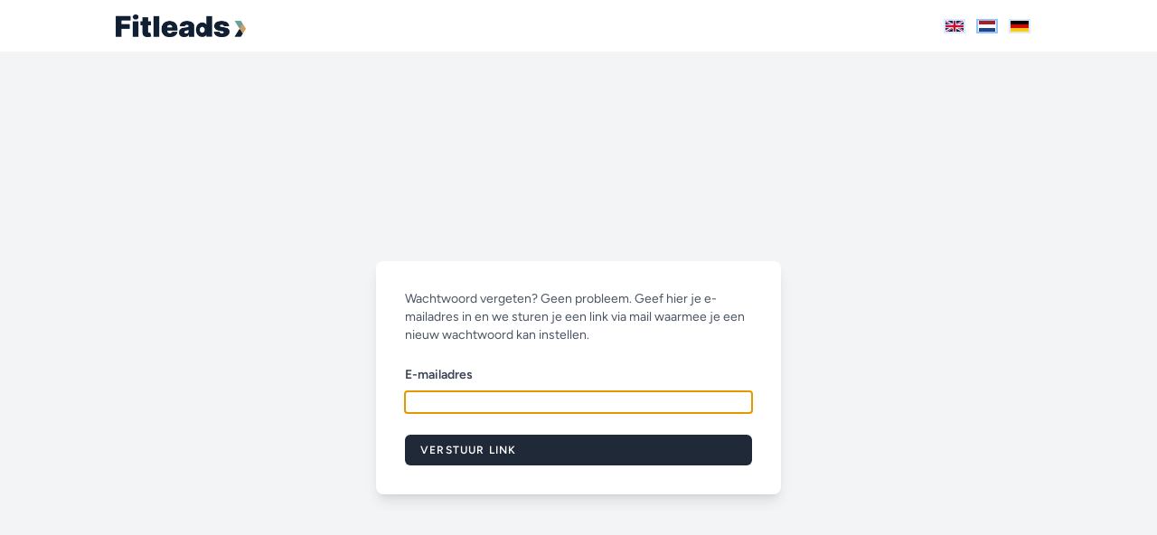

--- FILE ---
content_type: text/html; charset=UTF-8
request_url: https://website-portal.fitleads.nl/forgot-password
body_size: 1196
content:
<!DOCTYPE html>
<html lang="nl">
    <head>
        <meta charset="utf-8">
        <meta name="viewport" content="width=device-width, initial-scale=1">
        <meta name="csrf-token" content="fFS5TkLpU67Rxapb7cppROfIDREXS4Q8KTd4K5g9">
        <title>Portal</title>
                    <link rel="icon" href="https://fitleads.nl/wp-content/uploads/Favicon_Fitleads.png">
                <!-- Fonts -->
        <link rel="preconnect" href="https://fonts.bunny.net">
        <link href="https://fonts.bunny.net/css?family=figtree:400,500,600&display=swap" rel="stylesheet" />
        <link href="https://cdnjs.cloudflare.com/ajax/libs/summernote/0.8.18/summernote-lite.min.css" rel="stylesheet">
        <script src="https://cdnjs.cloudflare.com/ajax/libs/jquery/3.6.0/jquery.min.js"></script>
        <script src="https://cdnjs.cloudflare.com/ajax/libs/summernote/0.8.18/summernote-lite.min.js"></script>
        <!-- Scripts -->
        <link rel="preload" as="style" href="https://portal.klassebv.nl/build/assets/app-drhJR6zp.css" /><link rel="modulepreload" href="https://portal.klassebv.nl/build/assets/app-DuPeOit-.js" /><link rel="stylesheet" href="https://portal.klassebv.nl/build/assets/app-drhJR6zp.css" /><script type="module" src="https://portal.klassebv.nl/build/assets/app-DuPeOit-.js"></script>    </head>
    <body class="font-sans antialiased min-h-screen flex flex-col">
        <div class="bg-gray-100 flex-1 flex flex-col">
            <nav x-data="{ open: false }" class="bg-white border-b border-gray-100 relative z-20">
    <div class="flex justify-between items-center py-4 max-w-5xl mx-auto w-11/12">
            
        <div class="w-36 fill-current text-gray-500">
            <img src="https://fitleads.nl/wp-content/uploads/Logo_Fitleads.png" alt="Application Logo" style="max-width: 400px;width: 100%;">
        </div>
        <div class="flex justify-center sm:justify-start sm:pt-0">
                        <a class="mr-3 border-2 border-blue-100" href="/language/en">
                <img src="/images/flag_of_the_united_kingdom.svg" class="w-5"><span class="hidden">English</span>
            </a>
                                <div class="mr-3 border-2 border-blue-300">
                <img src="/images/flag_of_the_netherlands.svg" class="w-5"><span class="hidden">Dutch</span>
            </div>
                                <a class="mr-3 border-2 border-blue-100" href="/language/de">
                <img src="/images/flag_of_germany.svg" class="w-5"><span class="hidden">German</span>
            </a>
            </div>
    </div>
</nav>
            <main class="w-full flex-1">
                <div class="flex items-center justify-center min-h-screen bg-gray-100">
        <div class="w-full max-w-md bg-white shadow-lg rounded-lg p-8">
            <div class="mb-6 text-sm text-gray-600">
                Wachtwoord vergeten? Geen probleem. Geef hier je e-mailadres in en we sturen je een link via mail waarmee je een nieuw wachtwoord kan instellen.
            </div>

            <!-- Session Status -->
            
            <form method="POST" action="https://website-portal.fitleads.nl/forgot-password">
                <input type="hidden" name="_token" value="fFS5TkLpU67Rxapb7cppROfIDREXS4Q8KTd4K5g9" autocomplete="off">
                <!-- Email Address -->
                <div class="mb-6">
                    <label class="block font-medium text-sm text-gray-700" for="email">
    <strong>E-mailadres</strong>
</label>
                    <input  class="border-gray-300 focus:border-indigo-500 focus:ring-indigo-500 rounded-md shadow-sm block mt-2 w-full" id="email" type="email" name="email" required="required" autofocus="autofocus">
                                    </div>

                <div class="flex items-center justify-end mt-6">
                    <button type="submit" class="inline-flex items-center px-4 py-2 bg-gray-800 border border-transparent rounded-md font-semibold text-xs text-white uppercase tracking-widest hover:bg-gray-700 focus:bg-gray-700 active:bg-gray-900 focus:outline-none focus:ring-2 focus:ring-indigo-500 focus:ring-offset-2 transition ease-in-out duration-150 w-full">
    Verstuur link
</button>
                </div>
            </form>
        </div>
    </div>
            </main>
            <footer class="bg-slate-700 py-8 text-white mt-auto">
    <div class="max-w-5xl mx-auto w-11/12">
        <div class="flex gap-5">
            <p><strong>Contact</strong></p>
            <a href="tel:024 234 0409"><i class="fa-solid fa-phone"></i>
                024 234 0409</a>
            <a href="mailto:support@flsites.nl"><i class="fa-solid fa-envelope"></i>
                support@flsites.nl</a>
        </div>
    </div>

    <div class="max-w-5xl mx-auto w-12/12">
        <hr class="h-1 w-3/12 border-0 my-5" style="background-color: #68a09b;">
        <div class="flex gap-5">
            <p class="text-slate-400"><i class="fa-regular fa-copyright"></i> 2025
                FL Sites, alle rechten voorbehouden. KVK: 70637431</p>
        </div>
    </div>
</footer> 
        </div>
            </body>    
</html>


--- FILE ---
content_type: image/svg+xml
request_url: https://website-portal.fitleads.nl/images/flag_of_the_netherlands.svg
body_size: -334
content:
<svg xmlns="http://www.w3.org/2000/svg" width="1000" height="600" viewBox="0 0 9 6">
	<rect fill="#21468B" width="9" height="6"/>
	<rect fill="#FFF" width="9" height="4"/>
	<rect fill="#AE1C28" width="9" height="2"/>
</svg>

--- FILE ---
content_type: application/javascript
request_url: https://portal.klassebv.nl/build/assets/app-DuPeOit-.js
body_size: 135830
content:
var ap=Object.defineProperty;var lp=(e,t,n)=>t in e?ap(e,t,{enumerable:!0,configurable:!0,writable:!0,value:n}):e[t]=n;var X=(e,t,n)=>lp(e,typeof t!="symbol"?t+"":t,n);function Au(e,t){return function(){return e.apply(t,arguments)}}const{toString:cp}=Object.prototype,{getPrototypeOf:la}=Object,{iterator:dr,toStringTag:Tu}=Symbol,pr=(e=>t=>{const n=cp.call(t);return e[n]||(e[n]=n.slice(8,-1).toLowerCase())})(Object.create(null)),pe=e=>(e=e.toLowerCase(),t=>pr(t)===e),gr=e=>t=>typeof t===e,{isArray:ii}=Array,$i=gr("undefined");function up(e){return e!==null&&!$i(e)&&e.constructor!==null&&!$i(e.constructor)&&te(e.constructor.isBuffer)&&e.constructor.isBuffer(e)}const Eu=pe("ArrayBuffer");function fp(e){let t;return typeof ArrayBuffer<"u"&&ArrayBuffer.isView?t=ArrayBuffer.isView(e):t=e&&e.buffer&&Eu(e.buffer),t}const hp=gr("string"),te=gr("function"),Ou=gr("number"),mr=e=>e!==null&&typeof e=="object",dp=e=>e===!0||e===!1,js=e=>{if(pr(e)!=="object")return!1;const t=la(e);return(t===null||t===Object.prototype||Object.getPrototypeOf(t)===null)&&!(Tu in e)&&!(dr in e)},pp=pe("Date"),gp=pe("File"),mp=pe("Blob"),bp=pe("FileList"),yp=e=>mr(e)&&te(e.pipe),xp=e=>{let t;return e&&(typeof FormData=="function"&&e instanceof FormData||te(e.append)&&((t=pr(e))==="formdata"||t==="object"&&te(e.toString)&&e.toString()==="[object FormData]"))},_p=pe("URLSearchParams"),[vp,wp,Sp,Cp]=["ReadableStream","Request","Response","Headers"].map(pe),kp=e=>e.trim?e.trim():e.replace(/^[\s\uFEFF\xA0]+|[\s\uFEFF\xA0]+$/g,"");function ts(e,t,{allOwnKeys:n=!1}={}){if(e===null||typeof e>"u")return;let i,s;if(typeof e!="object"&&(e=[e]),ii(e))for(i=0,s=e.length;i<s;i++)t.call(null,e[i],i,e);else{const r=n?Object.getOwnPropertyNames(e):Object.keys(e),o=r.length;let a;for(i=0;i<o;i++)a=r[i],t.call(null,e[a],a,e)}}function Pu(e,t){t=t.toLowerCase();const n=Object.keys(e);let i=n.length,s;for(;i-- >0;)if(s=n[i],t===s.toLowerCase())return s;return null}const Cn=typeof globalThis<"u"?globalThis:typeof self<"u"?self:typeof window<"u"?window:global,Du=e=>!$i(e)&&e!==Cn;function So(){const{caseless:e}=Du(this)&&this||{},t={},n=(i,s)=>{const r=e&&Pu(t,s)||s;js(t[r])&&js(i)?t[r]=So(t[r],i):js(i)?t[r]=So({},i):ii(i)?t[r]=i.slice():t[r]=i};for(let i=0,s=arguments.length;i<s;i++)arguments[i]&&ts(arguments[i],n);return t}const Mp=(e,t,n,{allOwnKeys:i}={})=>(ts(t,(s,r)=>{n&&te(s)?e[r]=Au(s,n):e[r]=s},{allOwnKeys:i}),e),Ap=e=>(e.charCodeAt(0)===65279&&(e=e.slice(1)),e),Tp=(e,t,n,i)=>{e.prototype=Object.create(t.prototype,i),e.prototype.constructor=e,Object.defineProperty(e,"super",{value:t.prototype}),n&&Object.assign(e.prototype,n)},Ep=(e,t,n,i)=>{let s,r,o;const a={};if(t=t||{},e==null)return t;do{for(s=Object.getOwnPropertyNames(e),r=s.length;r-- >0;)o=s[r],(!i||i(o,e,t))&&!a[o]&&(t[o]=e[o],a[o]=!0);e=n!==!1&&la(e)}while(e&&(!n||n(e,t))&&e!==Object.prototype);return t},Op=(e,t,n)=>{e=String(e),(n===void 0||n>e.length)&&(n=e.length),n-=t.length;const i=e.indexOf(t,n);return i!==-1&&i===n},Pp=e=>{if(!e)return null;if(ii(e))return e;let t=e.length;if(!Ou(t))return null;const n=new Array(t);for(;t-- >0;)n[t]=e[t];return n},Dp=(e=>t=>e&&t instanceof e)(typeof Uint8Array<"u"&&la(Uint8Array)),Rp=(e,t)=>{const i=(e&&e[dr]).call(e);let s;for(;(s=i.next())&&!s.done;){const r=s.value;t.call(e,r[0],r[1])}},Lp=(e,t)=>{let n;const i=[];for(;(n=e.exec(t))!==null;)i.push(n);return i},Fp=pe("HTMLFormElement"),Ip=e=>e.toLowerCase().replace(/[-_\s]([a-z\d])(\w*)/g,function(n,i,s){return i.toUpperCase()+s}),Pl=(({hasOwnProperty:e})=>(t,n)=>e.call(t,n))(Object.prototype),Np=pe("RegExp"),Ru=(e,t)=>{const n=Object.getOwnPropertyDescriptors(e),i={};ts(n,(s,r)=>{let o;(o=t(s,r,e))!==!1&&(i[r]=o||s)}),Object.defineProperties(e,i)},jp=e=>{Ru(e,(t,n)=>{if(te(e)&&["arguments","caller","callee"].indexOf(n)!==-1)return!1;const i=e[n];if(te(i)){if(t.enumerable=!1,"writable"in t){t.writable=!1;return}t.set||(t.set=()=>{throw Error("Can not rewrite read-only method '"+n+"'")})}})},Bp=(e,t)=>{const n={},i=s=>{s.forEach(r=>{n[r]=!0})};return ii(e)?i(e):i(String(e).split(t)),n},zp=()=>{},Hp=(e,t)=>e!=null&&Number.isFinite(e=+e)?e:t;function Wp(e){return!!(e&&te(e.append)&&e[Tu]==="FormData"&&e[dr])}const Vp=e=>{const t=new Array(10),n=(i,s)=>{if(mr(i)){if(t.indexOf(i)>=0)return;if(!("toJSON"in i)){t[s]=i;const r=ii(i)?[]:{};return ts(i,(o,a)=>{const c=n(o,s+1);!$i(c)&&(r[a]=c)}),t[s]=void 0,r}}return i};return n(e,0)},$p=pe("AsyncFunction"),qp=e=>e&&(mr(e)||te(e))&&te(e.then)&&te(e.catch),Lu=((e,t)=>e?setImmediate:t?((n,i)=>(Cn.addEventListener("message",({source:s,data:r})=>{s===Cn&&r===n&&i.length&&i.shift()()},!1),s=>{i.push(s),Cn.postMessage(n,"*")}))(`axios@${Math.random()}`,[]):n=>setTimeout(n))(typeof setImmediate=="function",te(Cn.postMessage)),Up=typeof queueMicrotask<"u"?queueMicrotask.bind(Cn):typeof process<"u"&&process.nextTick||Lu,Xp=e=>e!=null&&te(e[dr]),F={isArray:ii,isArrayBuffer:Eu,isBuffer:up,isFormData:xp,isArrayBufferView:fp,isString:hp,isNumber:Ou,isBoolean:dp,isObject:mr,isPlainObject:js,isReadableStream:vp,isRequest:wp,isResponse:Sp,isHeaders:Cp,isUndefined:$i,isDate:pp,isFile:gp,isBlob:mp,isRegExp:Np,isFunction:te,isStream:yp,isURLSearchParams:_p,isTypedArray:Dp,isFileList:bp,forEach:ts,merge:So,extend:Mp,trim:kp,stripBOM:Ap,inherits:Tp,toFlatObject:Ep,kindOf:pr,kindOfTest:pe,endsWith:Op,toArray:Pp,forEachEntry:Rp,matchAll:Lp,isHTMLForm:Fp,hasOwnProperty:Pl,hasOwnProp:Pl,reduceDescriptors:Ru,freezeMethods:jp,toObjectSet:Bp,toCamelCase:Ip,noop:zp,toFiniteNumber:Hp,findKey:Pu,global:Cn,isContextDefined:Du,isSpecCompliantForm:Wp,toJSONObject:Vp,isAsyncFn:$p,isThenable:qp,setImmediate:Lu,asap:Up,isIterable:Xp};function st(e,t,n,i,s){Error.call(this),Error.captureStackTrace?Error.captureStackTrace(this,this.constructor):this.stack=new Error().stack,this.message=e,this.name="AxiosError",t&&(this.code=t),n&&(this.config=n),i&&(this.request=i),s&&(this.response=s,this.status=s.status?s.status:null)}F.inherits(st,Error,{toJSON:function(){return{message:this.message,name:this.name,description:this.description,number:this.number,fileName:this.fileName,lineNumber:this.lineNumber,columnNumber:this.columnNumber,stack:this.stack,config:F.toJSONObject(this.config),code:this.code,status:this.status}}});const Fu=st.prototype,Iu={};["ERR_BAD_OPTION_VALUE","ERR_BAD_OPTION","ECONNABORTED","ETIMEDOUT","ERR_NETWORK","ERR_FR_TOO_MANY_REDIRECTS","ERR_DEPRECATED","ERR_BAD_RESPONSE","ERR_BAD_REQUEST","ERR_CANCELED","ERR_NOT_SUPPORT","ERR_INVALID_URL"].forEach(e=>{Iu[e]={value:e}});Object.defineProperties(st,Iu);Object.defineProperty(Fu,"isAxiosError",{value:!0});st.from=(e,t,n,i,s,r)=>{const o=Object.create(Fu);return F.toFlatObject(e,o,function(c){return c!==Error.prototype},a=>a!=="isAxiosError"),st.call(o,e.message,t,n,i,s),o.cause=e,o.name=e.name,r&&Object.assign(o,r),o};const Yp=null;function Co(e){return F.isPlainObject(e)||F.isArray(e)}function Nu(e){return F.endsWith(e,"[]")?e.slice(0,-2):e}function Dl(e,t,n){return e?e.concat(t).map(function(s,r){return s=Nu(s),!n&&r?"["+s+"]":s}).join(n?".":""):t}function Kp(e){return F.isArray(e)&&!e.some(Co)}const Jp=F.toFlatObject(F,{},null,function(t){return/^is[A-Z]/.test(t)});function br(e,t,n){if(!F.isObject(e))throw new TypeError("target must be an object");t=t||new FormData,n=F.toFlatObject(n,{metaTokens:!0,dots:!1,indexes:!1},!1,function(S,C){return!F.isUndefined(C[S])});const i=n.metaTokens,s=n.visitor||d,r=n.dots,o=n.indexes,c=(n.Blob||typeof Blob<"u"&&Blob)&&F.isSpecCompliantForm(t);if(!F.isFunction(s))throw new TypeError("visitor must be a function");function f(v){if(v===null)return"";if(F.isDate(v))return v.toISOString();if(!c&&F.isBlob(v))throw new st("Blob is not supported. Use a Buffer instead.");return F.isArrayBuffer(v)||F.isTypedArray(v)?c&&typeof Blob=="function"?new Blob([v]):Buffer.from(v):v}function d(v,S,C){let M=v;if(v&&!C&&typeof v=="object"){if(F.endsWith(S,"{}"))S=i?S:S.slice(0,-2),v=JSON.stringify(v);else if(F.isArray(v)&&Kp(v)||(F.isFileList(v)||F.endsWith(S,"[]"))&&(M=F.toArray(v)))return S=Nu(S),M.forEach(function(j,B){!(F.isUndefined(j)||j===null)&&t.append(o===!0?Dl([S],B,r):o===null?S:S+"[]",f(j))}),!1}return Co(v)?!0:(t.append(Dl(C,S,r),f(v)),!1)}const m=[],x=Object.assign(Jp,{defaultVisitor:d,convertValue:f,isVisitable:Co});function w(v,S){if(!F.isUndefined(v)){if(m.indexOf(v)!==-1)throw Error("Circular reference detected in "+S.join("."));m.push(v),F.forEach(v,function(M,P){(!(F.isUndefined(M)||M===null)&&s.call(t,M,F.isString(P)?P.trim():P,S,x))===!0&&w(M,S?S.concat(P):[P])}),m.pop()}}if(!F.isObject(e))throw new TypeError("data must be an object");return w(e),t}function Rl(e){const t={"!":"%21","'":"%27","(":"%28",")":"%29","~":"%7E","%20":"+","%00":"\0"};return encodeURIComponent(e).replace(/[!'()~]|%20|%00/g,function(i){return t[i]})}function ca(e,t){this._pairs=[],e&&br(e,this,t)}const ju=ca.prototype;ju.append=function(t,n){this._pairs.push([t,n])};ju.toString=function(t){const n=t?function(i){return t.call(this,i,Rl)}:Rl;return this._pairs.map(function(s){return n(s[0])+"="+n(s[1])},"").join("&")};function Gp(e){return encodeURIComponent(e).replace(/%3A/gi,":").replace(/%24/g,"$").replace(/%2C/gi,",").replace(/%20/g,"+").replace(/%5B/gi,"[").replace(/%5D/gi,"]")}function Bu(e,t,n){if(!t)return e;const i=n&&n.encode||Gp;F.isFunction(n)&&(n={serialize:n});const s=n&&n.serialize;let r;if(s?r=s(t,n):r=F.isURLSearchParams(t)?t.toString():new ca(t,n).toString(i),r){const o=e.indexOf("#");o!==-1&&(e=e.slice(0,o)),e+=(e.indexOf("?")===-1?"?":"&")+r}return e}class Ll{constructor(){this.handlers=[]}use(t,n,i){return this.handlers.push({fulfilled:t,rejected:n,synchronous:i?i.synchronous:!1,runWhen:i?i.runWhen:null}),this.handlers.length-1}eject(t){this.handlers[t]&&(this.handlers[t]=null)}clear(){this.handlers&&(this.handlers=[])}forEach(t){F.forEach(this.handlers,function(i){i!==null&&t(i)})}}const zu={silentJSONParsing:!0,forcedJSONParsing:!0,clarifyTimeoutError:!1},Qp=typeof URLSearchParams<"u"?URLSearchParams:ca,Zp=typeof FormData<"u"?FormData:null,tg=typeof Blob<"u"?Blob:null,eg={isBrowser:!0,classes:{URLSearchParams:Qp,FormData:Zp,Blob:tg},protocols:["http","https","file","blob","url","data"]},ua=typeof window<"u"&&typeof document<"u",ko=typeof navigator=="object"&&navigator||void 0,ng=ua&&(!ko||["ReactNative","NativeScript","NS"].indexOf(ko.product)<0),ig=typeof WorkerGlobalScope<"u"&&self instanceof WorkerGlobalScope&&typeof self.importScripts=="function",sg=ua&&window.location.href||"http://localhost",rg=Object.freeze(Object.defineProperty({__proto__:null,hasBrowserEnv:ua,hasStandardBrowserEnv:ng,hasStandardBrowserWebWorkerEnv:ig,navigator:ko,origin:sg},Symbol.toStringTag,{value:"Module"})),Wt={...rg,...eg};function og(e,t){return br(e,new Wt.classes.URLSearchParams,Object.assign({visitor:function(n,i,s,r){return Wt.isNode&&F.isBuffer(n)?(this.append(i,n.toString("base64")),!1):r.defaultVisitor.apply(this,arguments)}},t))}function ag(e){return F.matchAll(/\w+|\[(\w*)]/g,e).map(t=>t[0]==="[]"?"":t[1]||t[0])}function lg(e){const t={},n=Object.keys(e);let i;const s=n.length;let r;for(i=0;i<s;i++)r=n[i],t[r]=e[r];return t}function Hu(e){function t(n,i,s,r){let o=n[r++];if(o==="__proto__")return!0;const a=Number.isFinite(+o),c=r>=n.length;return o=!o&&F.isArray(s)?s.length:o,c?(F.hasOwnProp(s,o)?s[o]=[s[o],i]:s[o]=i,!a):((!s[o]||!F.isObject(s[o]))&&(s[o]=[]),t(n,i,s[o],r)&&F.isArray(s[o])&&(s[o]=lg(s[o])),!a)}if(F.isFormData(e)&&F.isFunction(e.entries)){const n={};return F.forEachEntry(e,(i,s)=>{t(ag(i),s,n,0)}),n}return null}function cg(e,t,n){if(F.isString(e))try{return(t||JSON.parse)(e),F.trim(e)}catch(i){if(i.name!=="SyntaxError")throw i}return(n||JSON.stringify)(e)}const es={transitional:zu,adapter:["xhr","http","fetch"],transformRequest:[function(t,n){const i=n.getContentType()||"",s=i.indexOf("application/json")>-1,r=F.isObject(t);if(r&&F.isHTMLForm(t)&&(t=new FormData(t)),F.isFormData(t))return s?JSON.stringify(Hu(t)):t;if(F.isArrayBuffer(t)||F.isBuffer(t)||F.isStream(t)||F.isFile(t)||F.isBlob(t)||F.isReadableStream(t))return t;if(F.isArrayBufferView(t))return t.buffer;if(F.isURLSearchParams(t))return n.setContentType("application/x-www-form-urlencoded;charset=utf-8",!1),t.toString();let a;if(r){if(i.indexOf("application/x-www-form-urlencoded")>-1)return og(t,this.formSerializer).toString();if((a=F.isFileList(t))||i.indexOf("multipart/form-data")>-1){const c=this.env&&this.env.FormData;return br(a?{"files[]":t}:t,c&&new c,this.formSerializer)}}return r||s?(n.setContentType("application/json",!1),cg(t)):t}],transformResponse:[function(t){const n=this.transitional||es.transitional,i=n&&n.forcedJSONParsing,s=this.responseType==="json";if(F.isResponse(t)||F.isReadableStream(t))return t;if(t&&F.isString(t)&&(i&&!this.responseType||s)){const o=!(n&&n.silentJSONParsing)&&s;try{return JSON.parse(t)}catch(a){if(o)throw a.name==="SyntaxError"?st.from(a,st.ERR_BAD_RESPONSE,this,null,this.response):a}}return t}],timeout:0,xsrfCookieName:"XSRF-TOKEN",xsrfHeaderName:"X-XSRF-TOKEN",maxContentLength:-1,maxBodyLength:-1,env:{FormData:Wt.classes.FormData,Blob:Wt.classes.Blob},validateStatus:function(t){return t>=200&&t<300},headers:{common:{Accept:"application/json, text/plain, */*","Content-Type":void 0}}};F.forEach(["delete","get","head","post","put","patch"],e=>{es.headers[e]={}});const ug=F.toObjectSet(["age","authorization","content-length","content-type","etag","expires","from","host","if-modified-since","if-unmodified-since","last-modified","location","max-forwards","proxy-authorization","referer","retry-after","user-agent"]),fg=e=>{const t={};let n,i,s;return e&&e.split(`
`).forEach(function(o){s=o.indexOf(":"),n=o.substring(0,s).trim().toLowerCase(),i=o.substring(s+1).trim(),!(!n||t[n]&&ug[n])&&(n==="set-cookie"?t[n]?t[n].push(i):t[n]=[i]:t[n]=t[n]?t[n]+", "+i:i)}),t},Fl=Symbol("internals");function vi(e){return e&&String(e).trim().toLowerCase()}function Bs(e){return e===!1||e==null?e:F.isArray(e)?e.map(Bs):String(e)}function hg(e){const t=Object.create(null),n=/([^\s,;=]+)\s*(?:=\s*([^,;]+))?/g;let i;for(;i=n.exec(e);)t[i[1]]=i[2];return t}const dg=e=>/^[-_a-zA-Z0-9^`|~,!#$%&'*+.]+$/.test(e.trim());function eo(e,t,n,i,s){if(F.isFunction(i))return i.call(this,t,n);if(s&&(t=n),!!F.isString(t)){if(F.isString(i))return t.indexOf(i)!==-1;if(F.isRegExp(i))return i.test(t)}}function pg(e){return e.trim().toLowerCase().replace(/([a-z\d])(\w*)/g,(t,n,i)=>n.toUpperCase()+i)}function gg(e,t){const n=F.toCamelCase(" "+t);["get","set","has"].forEach(i=>{Object.defineProperty(e,i+n,{value:function(s,r,o){return this[i].call(this,t,s,r,o)},configurable:!0})})}let ee=class{constructor(t){t&&this.set(t)}set(t,n,i){const s=this;function r(a,c,f){const d=vi(c);if(!d)throw new Error("header name must be a non-empty string");const m=F.findKey(s,d);(!m||s[m]===void 0||f===!0||f===void 0&&s[m]!==!1)&&(s[m||c]=Bs(a))}const o=(a,c)=>F.forEach(a,(f,d)=>r(f,d,c));if(F.isPlainObject(t)||t instanceof this.constructor)o(t,n);else if(F.isString(t)&&(t=t.trim())&&!dg(t))o(fg(t),n);else if(F.isObject(t)&&F.isIterable(t)){let a={},c,f;for(const d of t){if(!F.isArray(d))throw TypeError("Object iterator must return a key-value pair");a[f=d[0]]=(c=a[f])?F.isArray(c)?[...c,d[1]]:[c,d[1]]:d[1]}o(a,n)}else t!=null&&r(n,t,i);return this}get(t,n){if(t=vi(t),t){const i=F.findKey(this,t);if(i){const s=this[i];if(!n)return s;if(n===!0)return hg(s);if(F.isFunction(n))return n.call(this,s,i);if(F.isRegExp(n))return n.exec(s);throw new TypeError("parser must be boolean|regexp|function")}}}has(t,n){if(t=vi(t),t){const i=F.findKey(this,t);return!!(i&&this[i]!==void 0&&(!n||eo(this,this[i],i,n)))}return!1}delete(t,n){const i=this;let s=!1;function r(o){if(o=vi(o),o){const a=F.findKey(i,o);a&&(!n||eo(i,i[a],a,n))&&(delete i[a],s=!0)}}return F.isArray(t)?t.forEach(r):r(t),s}clear(t){const n=Object.keys(this);let i=n.length,s=!1;for(;i--;){const r=n[i];(!t||eo(this,this[r],r,t,!0))&&(delete this[r],s=!0)}return s}normalize(t){const n=this,i={};return F.forEach(this,(s,r)=>{const o=F.findKey(i,r);if(o){n[o]=Bs(s),delete n[r];return}const a=t?pg(r):String(r).trim();a!==r&&delete n[r],n[a]=Bs(s),i[a]=!0}),this}concat(...t){return this.constructor.concat(this,...t)}toJSON(t){const n=Object.create(null);return F.forEach(this,(i,s)=>{i!=null&&i!==!1&&(n[s]=t&&F.isArray(i)?i.join(", "):i)}),n}[Symbol.iterator](){return Object.entries(this.toJSON())[Symbol.iterator]()}toString(){return Object.entries(this.toJSON()).map(([t,n])=>t+": "+n).join(`
`)}getSetCookie(){return this.get("set-cookie")||[]}get[Symbol.toStringTag](){return"AxiosHeaders"}static from(t){return t instanceof this?t:new this(t)}static concat(t,...n){const i=new this(t);return n.forEach(s=>i.set(s)),i}static accessor(t){const i=(this[Fl]=this[Fl]={accessors:{}}).accessors,s=this.prototype;function r(o){const a=vi(o);i[a]||(gg(s,o),i[a]=!0)}return F.isArray(t)?t.forEach(r):r(t),this}};ee.accessor(["Content-Type","Content-Length","Accept","Accept-Encoding","User-Agent","Authorization"]);F.reduceDescriptors(ee.prototype,({value:e},t)=>{let n=t[0].toUpperCase()+t.slice(1);return{get:()=>e,set(i){this[n]=i}}});F.freezeMethods(ee);function no(e,t){const n=this||es,i=t||n,s=ee.from(i.headers);let r=i.data;return F.forEach(e,function(a){r=a.call(n,r,s.normalize(),t?t.status:void 0)}),s.normalize(),r}function Wu(e){return!!(e&&e.__CANCEL__)}function si(e,t,n){st.call(this,e??"canceled",st.ERR_CANCELED,t,n),this.name="CanceledError"}F.inherits(si,st,{__CANCEL__:!0});function Vu(e,t,n){const i=n.config.validateStatus;!n.status||!i||i(n.status)?e(n):t(new st("Request failed with status code "+n.status,[st.ERR_BAD_REQUEST,st.ERR_BAD_RESPONSE][Math.floor(n.status/100)-4],n.config,n.request,n))}function mg(e){const t=/^([-+\w]{1,25})(:?\/\/|:)/.exec(e);return t&&t[1]||""}function bg(e,t){e=e||10;const n=new Array(e),i=new Array(e);let s=0,r=0,o;return t=t!==void 0?t:1e3,function(c){const f=Date.now(),d=i[r];o||(o=f),n[s]=c,i[s]=f;let m=r,x=0;for(;m!==s;)x+=n[m++],m=m%e;if(s=(s+1)%e,s===r&&(r=(r+1)%e),f-o<t)return;const w=d&&f-d;return w?Math.round(x*1e3/w):void 0}}function yg(e,t){let n=0,i=1e3/t,s,r;const o=(f,d=Date.now())=>{n=d,s=null,r&&(clearTimeout(r),r=null),e.apply(null,f)};return[(...f)=>{const d=Date.now(),m=d-n;m>=i?o(f,d):(s=f,r||(r=setTimeout(()=>{r=null,o(s)},i-m)))},()=>s&&o(s)]}const Zs=(e,t,n=3)=>{let i=0;const s=bg(50,250);return yg(r=>{const o=r.loaded,a=r.lengthComputable?r.total:void 0,c=o-i,f=s(c),d=o<=a;i=o;const m={loaded:o,total:a,progress:a?o/a:void 0,bytes:c,rate:f||void 0,estimated:f&&a&&d?(a-o)/f:void 0,event:r,lengthComputable:a!=null,[t?"download":"upload"]:!0};e(m)},n)},Il=(e,t)=>{const n=e!=null;return[i=>t[0]({lengthComputable:n,total:e,loaded:i}),t[1]]},Nl=e=>(...t)=>F.asap(()=>e(...t)),xg=Wt.hasStandardBrowserEnv?((e,t)=>n=>(n=new URL(n,Wt.origin),e.protocol===n.protocol&&e.host===n.host&&(t||e.port===n.port)))(new URL(Wt.origin),Wt.navigator&&/(msie|trident)/i.test(Wt.navigator.userAgent)):()=>!0,_g=Wt.hasStandardBrowserEnv?{write(e,t,n,i,s,r){const o=[e+"="+encodeURIComponent(t)];F.isNumber(n)&&o.push("expires="+new Date(n).toGMTString()),F.isString(i)&&o.push("path="+i),F.isString(s)&&o.push("domain="+s),r===!0&&o.push("secure"),document.cookie=o.join("; ")},read(e){const t=document.cookie.match(new RegExp("(^|;\\s*)("+e+")=([^;]*)"));return t?decodeURIComponent(t[3]):null},remove(e){this.write(e,"",Date.now()-864e5)}}:{write(){},read(){return null},remove(){}};function vg(e){return/^([a-z][a-z\d+\-.]*:)?\/\//i.test(e)}function wg(e,t){return t?e.replace(/\/?\/$/,"")+"/"+t.replace(/^\/+/,""):e}function $u(e,t,n){let i=!vg(t);return e&&(i||n==!1)?wg(e,t):t}const jl=e=>e instanceof ee?{...e}:e;function Ln(e,t){t=t||{};const n={};function i(f,d,m,x){return F.isPlainObject(f)&&F.isPlainObject(d)?F.merge.call({caseless:x},f,d):F.isPlainObject(d)?F.merge({},d):F.isArray(d)?d.slice():d}function s(f,d,m,x){if(F.isUndefined(d)){if(!F.isUndefined(f))return i(void 0,f,m,x)}else return i(f,d,m,x)}function r(f,d){if(!F.isUndefined(d))return i(void 0,d)}function o(f,d){if(F.isUndefined(d)){if(!F.isUndefined(f))return i(void 0,f)}else return i(void 0,d)}function a(f,d,m){if(m in t)return i(f,d);if(m in e)return i(void 0,f)}const c={url:r,method:r,data:r,baseURL:o,transformRequest:o,transformResponse:o,paramsSerializer:o,timeout:o,timeoutMessage:o,withCredentials:o,withXSRFToken:o,adapter:o,responseType:o,xsrfCookieName:o,xsrfHeaderName:o,onUploadProgress:o,onDownloadProgress:o,decompress:o,maxContentLength:o,maxBodyLength:o,beforeRedirect:o,transport:o,httpAgent:o,httpsAgent:o,cancelToken:o,socketPath:o,responseEncoding:o,validateStatus:a,headers:(f,d,m)=>s(jl(f),jl(d),m,!0)};return F.forEach(Object.keys(Object.assign({},e,t)),function(d){const m=c[d]||s,x=m(e[d],t[d],d);F.isUndefined(x)&&m!==a||(n[d]=x)}),n}const qu=e=>{const t=Ln({},e);let{data:n,withXSRFToken:i,xsrfHeaderName:s,xsrfCookieName:r,headers:o,auth:a}=t;t.headers=o=ee.from(o),t.url=Bu($u(t.baseURL,t.url,t.allowAbsoluteUrls),e.params,e.paramsSerializer),a&&o.set("Authorization","Basic "+btoa((a.username||"")+":"+(a.password?unescape(encodeURIComponent(a.password)):"")));let c;if(F.isFormData(n)){if(Wt.hasStandardBrowserEnv||Wt.hasStandardBrowserWebWorkerEnv)o.setContentType(void 0);else if((c=o.getContentType())!==!1){const[f,...d]=c?c.split(";").map(m=>m.trim()).filter(Boolean):[];o.setContentType([f||"multipart/form-data",...d].join("; "))}}if(Wt.hasStandardBrowserEnv&&(i&&F.isFunction(i)&&(i=i(t)),i||i!==!1&&xg(t.url))){const f=s&&r&&_g.read(r);f&&o.set(s,f)}return t},Sg=typeof XMLHttpRequest<"u",Cg=Sg&&function(e){return new Promise(function(n,i){const s=qu(e);let r=s.data;const o=ee.from(s.headers).normalize();let{responseType:a,onUploadProgress:c,onDownloadProgress:f}=s,d,m,x,w,v;function S(){w&&w(),v&&v(),s.cancelToken&&s.cancelToken.unsubscribe(d),s.signal&&s.signal.removeEventListener("abort",d)}let C=new XMLHttpRequest;C.open(s.method.toUpperCase(),s.url,!0),C.timeout=s.timeout;function M(){if(!C)return;const j=ee.from("getAllResponseHeaders"in C&&C.getAllResponseHeaders()),N={data:!a||a==="text"||a==="json"?C.responseText:C.response,status:C.status,statusText:C.statusText,headers:j,config:e,request:C};Vu(function(p){n(p),S()},function(p){i(p),S()},N),C=null}"onloadend"in C?C.onloadend=M:C.onreadystatechange=function(){!C||C.readyState!==4||C.status===0&&!(C.responseURL&&C.responseURL.indexOf("file:")===0)||setTimeout(M)},C.onabort=function(){C&&(i(new st("Request aborted",st.ECONNABORTED,e,C)),C=null)},C.onerror=function(){i(new st("Network Error",st.ERR_NETWORK,e,C)),C=null},C.ontimeout=function(){let B=s.timeout?"timeout of "+s.timeout+"ms exceeded":"timeout exceeded";const N=s.transitional||zu;s.timeoutErrorMessage&&(B=s.timeoutErrorMessage),i(new st(B,N.clarifyTimeoutError?st.ETIMEDOUT:st.ECONNABORTED,e,C)),C=null},r===void 0&&o.setContentType(null),"setRequestHeader"in C&&F.forEach(o.toJSON(),function(B,N){C.setRequestHeader(N,B)}),F.isUndefined(s.withCredentials)||(C.withCredentials=!!s.withCredentials),a&&a!=="json"&&(C.responseType=s.responseType),f&&([x,v]=Zs(f,!0),C.addEventListener("progress",x)),c&&C.upload&&([m,w]=Zs(c),C.upload.addEventListener("progress",m),C.upload.addEventListener("loadend",w)),(s.cancelToken||s.signal)&&(d=j=>{C&&(i(!j||j.type?new si(null,e,C):j),C.abort(),C=null)},s.cancelToken&&s.cancelToken.subscribe(d),s.signal&&(s.signal.aborted?d():s.signal.addEventListener("abort",d)));const P=mg(s.url);if(P&&Wt.protocols.indexOf(P)===-1){i(new st("Unsupported protocol "+P+":",st.ERR_BAD_REQUEST,e));return}C.send(r||null)})},kg=(e,t)=>{const{length:n}=e=e?e.filter(Boolean):[];if(t||n){let i=new AbortController,s;const r=function(f){if(!s){s=!0,a();const d=f instanceof Error?f:this.reason;i.abort(d instanceof st?d:new si(d instanceof Error?d.message:d))}};let o=t&&setTimeout(()=>{o=null,r(new st(`timeout ${t} of ms exceeded`,st.ETIMEDOUT))},t);const a=()=>{e&&(o&&clearTimeout(o),o=null,e.forEach(f=>{f.unsubscribe?f.unsubscribe(r):f.removeEventListener("abort",r)}),e=null)};e.forEach(f=>f.addEventListener("abort",r));const{signal:c}=i;return c.unsubscribe=()=>F.asap(a),c}},Mg=function*(e,t){let n=e.byteLength;if(n<t){yield e;return}let i=0,s;for(;i<n;)s=i+t,yield e.slice(i,s),i=s},Ag=async function*(e,t){for await(const n of Tg(e))yield*Mg(n,t)},Tg=async function*(e){if(e[Symbol.asyncIterator]){yield*e;return}const t=e.getReader();try{for(;;){const{done:n,value:i}=await t.read();if(n)break;yield i}}finally{await t.cancel()}},Bl=(e,t,n,i)=>{const s=Ag(e,t);let r=0,o,a=c=>{o||(o=!0,i&&i(c))};return new ReadableStream({async pull(c){try{const{done:f,value:d}=await s.next();if(f){a(),c.close();return}let m=d.byteLength;if(n){let x=r+=m;n(x)}c.enqueue(new Uint8Array(d))}catch(f){throw a(f),f}},cancel(c){return a(c),s.return()}},{highWaterMark:2})},yr=typeof fetch=="function"&&typeof Request=="function"&&typeof Response=="function",Uu=yr&&typeof ReadableStream=="function",Eg=yr&&(typeof TextEncoder=="function"?(e=>t=>e.encode(t))(new TextEncoder):async e=>new Uint8Array(await new Response(e).arrayBuffer())),Xu=(e,...t)=>{try{return!!e(...t)}catch{return!1}},Og=Uu&&Xu(()=>{let e=!1;const t=new Request(Wt.origin,{body:new ReadableStream,method:"POST",get duplex(){return e=!0,"half"}}).headers.has("Content-Type");return e&&!t}),zl=64*1024,Mo=Uu&&Xu(()=>F.isReadableStream(new Response("").body)),tr={stream:Mo&&(e=>e.body)};yr&&(e=>{["text","arrayBuffer","blob","formData","stream"].forEach(t=>{!tr[t]&&(tr[t]=F.isFunction(e[t])?n=>n[t]():(n,i)=>{throw new st(`Response type '${t}' is not supported`,st.ERR_NOT_SUPPORT,i)})})})(new Response);const Pg=async e=>{if(e==null)return 0;if(F.isBlob(e))return e.size;if(F.isSpecCompliantForm(e))return(await new Request(Wt.origin,{method:"POST",body:e}).arrayBuffer()).byteLength;if(F.isArrayBufferView(e)||F.isArrayBuffer(e))return e.byteLength;if(F.isURLSearchParams(e)&&(e=e+""),F.isString(e))return(await Eg(e)).byteLength},Dg=async(e,t)=>{const n=F.toFiniteNumber(e.getContentLength());return n??Pg(t)},Rg=yr&&(async e=>{let{url:t,method:n,data:i,signal:s,cancelToken:r,timeout:o,onDownloadProgress:a,onUploadProgress:c,responseType:f,headers:d,withCredentials:m="same-origin",fetchOptions:x}=qu(e);f=f?(f+"").toLowerCase():"text";let w=kg([s,r&&r.toAbortSignal()],o),v;const S=w&&w.unsubscribe&&(()=>{w.unsubscribe()});let C;try{if(c&&Og&&n!=="get"&&n!=="head"&&(C=await Dg(d,i))!==0){let N=new Request(t,{method:"POST",body:i,duplex:"half"}),V;if(F.isFormData(i)&&(V=N.headers.get("content-type"))&&d.setContentType(V),N.body){const[p,$]=Il(C,Zs(Nl(c)));i=Bl(N.body,zl,p,$)}}F.isString(m)||(m=m?"include":"omit");const M="credentials"in Request.prototype;v=new Request(t,{...x,signal:w,method:n.toUpperCase(),headers:d.normalize().toJSON(),body:i,duplex:"half",credentials:M?m:void 0});let P=await fetch(v);const j=Mo&&(f==="stream"||f==="response");if(Mo&&(a||j&&S)){const N={};["status","statusText","headers"].forEach(q=>{N[q]=P[q]});const V=F.toFiniteNumber(P.headers.get("content-length")),[p,$]=a&&Il(V,Zs(Nl(a),!0))||[];P=new Response(Bl(P.body,zl,p,()=>{$&&$(),S&&S()}),N)}f=f||"text";let B=await tr[F.findKey(tr,f)||"text"](P,e);return!j&&S&&S(),await new Promise((N,V)=>{Vu(N,V,{data:B,headers:ee.from(P.headers),status:P.status,statusText:P.statusText,config:e,request:v})})}catch(M){throw S&&S(),M&&M.name==="TypeError"&&/Load failed|fetch/i.test(M.message)?Object.assign(new st("Network Error",st.ERR_NETWORK,e,v),{cause:M.cause||M}):st.from(M,M&&M.code,e,v)}}),Ao={http:Yp,xhr:Cg,fetch:Rg};F.forEach(Ao,(e,t)=>{if(e){try{Object.defineProperty(e,"name",{value:t})}catch{}Object.defineProperty(e,"adapterName",{value:t})}});const Hl=e=>`- ${e}`,Lg=e=>F.isFunction(e)||e===null||e===!1,Yu={getAdapter:e=>{e=F.isArray(e)?e:[e];const{length:t}=e;let n,i;const s={};for(let r=0;r<t;r++){n=e[r];let o;if(i=n,!Lg(n)&&(i=Ao[(o=String(n)).toLowerCase()],i===void 0))throw new st(`Unknown adapter '${o}'`);if(i)break;s[o||"#"+r]=i}if(!i){const r=Object.entries(s).map(([a,c])=>`adapter ${a} `+(c===!1?"is not supported by the environment":"is not available in the build"));let o=t?r.length>1?`since :
`+r.map(Hl).join(`
`):" "+Hl(r[0]):"as no adapter specified";throw new st("There is no suitable adapter to dispatch the request "+o,"ERR_NOT_SUPPORT")}return i},adapters:Ao};function io(e){if(e.cancelToken&&e.cancelToken.throwIfRequested(),e.signal&&e.signal.aborted)throw new si(null,e)}function Wl(e){return io(e),e.headers=ee.from(e.headers),e.data=no.call(e,e.transformRequest),["post","put","patch"].indexOf(e.method)!==-1&&e.headers.setContentType("application/x-www-form-urlencoded",!1),Yu.getAdapter(e.adapter||es.adapter)(e).then(function(i){return io(e),i.data=no.call(e,e.transformResponse,i),i.headers=ee.from(i.headers),i},function(i){return Wu(i)||(io(e),i&&i.response&&(i.response.data=no.call(e,e.transformResponse,i.response),i.response.headers=ee.from(i.response.headers))),Promise.reject(i)})}const Ku="1.9.0",xr={};["object","boolean","number","function","string","symbol"].forEach((e,t)=>{xr[e]=function(i){return typeof i===e||"a"+(t<1?"n ":" ")+e}});const Vl={};xr.transitional=function(t,n,i){function s(r,o){return"[Axios v"+Ku+"] Transitional option '"+r+"'"+o+(i?". "+i:"")}return(r,o,a)=>{if(t===!1)throw new st(s(o," has been removed"+(n?" in "+n:"")),st.ERR_DEPRECATED);return n&&!Vl[o]&&(Vl[o]=!0,console.warn(s(o," has been deprecated since v"+n+" and will be removed in the near future"))),t?t(r,o,a):!0}};xr.spelling=function(t){return(n,i)=>(console.warn(`${i} is likely a misspelling of ${t}`),!0)};function Fg(e,t,n){if(typeof e!="object")throw new st("options must be an object",st.ERR_BAD_OPTION_VALUE);const i=Object.keys(e);let s=i.length;for(;s-- >0;){const r=i[s],o=t[r];if(o){const a=e[r],c=a===void 0||o(a,r,e);if(c!==!0)throw new st("option "+r+" must be "+c,st.ERR_BAD_OPTION_VALUE);continue}if(n!==!0)throw new st("Unknown option "+r,st.ERR_BAD_OPTION)}}const zs={assertOptions:Fg,validators:xr},Ce=zs.validators;let An=class{constructor(t){this.defaults=t||{},this.interceptors={request:new Ll,response:new Ll}}async request(t,n){try{return await this._request(t,n)}catch(i){if(i instanceof Error){let s={};Error.captureStackTrace?Error.captureStackTrace(s):s=new Error;const r=s.stack?s.stack.replace(/^.+\n/,""):"";try{i.stack?r&&!String(i.stack).endsWith(r.replace(/^.+\n.+\n/,""))&&(i.stack+=`
`+r):i.stack=r}catch{}}throw i}}_request(t,n){typeof t=="string"?(n=n||{},n.url=t):n=t||{},n=Ln(this.defaults,n);const{transitional:i,paramsSerializer:s,headers:r}=n;i!==void 0&&zs.assertOptions(i,{silentJSONParsing:Ce.transitional(Ce.boolean),forcedJSONParsing:Ce.transitional(Ce.boolean),clarifyTimeoutError:Ce.transitional(Ce.boolean)},!1),s!=null&&(F.isFunction(s)?n.paramsSerializer={serialize:s}:zs.assertOptions(s,{encode:Ce.function,serialize:Ce.function},!0)),n.allowAbsoluteUrls!==void 0||(this.defaults.allowAbsoluteUrls!==void 0?n.allowAbsoluteUrls=this.defaults.allowAbsoluteUrls:n.allowAbsoluteUrls=!0),zs.assertOptions(n,{baseUrl:Ce.spelling("baseURL"),withXsrfToken:Ce.spelling("withXSRFToken")},!0),n.method=(n.method||this.defaults.method||"get").toLowerCase();let o=r&&F.merge(r.common,r[n.method]);r&&F.forEach(["delete","get","head","post","put","patch","common"],v=>{delete r[v]}),n.headers=ee.concat(o,r);const a=[];let c=!0;this.interceptors.request.forEach(function(S){typeof S.runWhen=="function"&&S.runWhen(n)===!1||(c=c&&S.synchronous,a.unshift(S.fulfilled,S.rejected))});const f=[];this.interceptors.response.forEach(function(S){f.push(S.fulfilled,S.rejected)});let d,m=0,x;if(!c){const v=[Wl.bind(this),void 0];for(v.unshift.apply(v,a),v.push.apply(v,f),x=v.length,d=Promise.resolve(n);m<x;)d=d.then(v[m++],v[m++]);return d}x=a.length;let w=n;for(m=0;m<x;){const v=a[m++],S=a[m++];try{w=v(w)}catch(C){S.call(this,C);break}}try{d=Wl.call(this,w)}catch(v){return Promise.reject(v)}for(m=0,x=f.length;m<x;)d=d.then(f[m++],f[m++]);return d}getUri(t){t=Ln(this.defaults,t);const n=$u(t.baseURL,t.url,t.allowAbsoluteUrls);return Bu(n,t.params,t.paramsSerializer)}};F.forEach(["delete","get","head","options"],function(t){An.prototype[t]=function(n,i){return this.request(Ln(i||{},{method:t,url:n,data:(i||{}).data}))}});F.forEach(["post","put","patch"],function(t){function n(i){return function(r,o,a){return this.request(Ln(a||{},{method:t,headers:i?{"Content-Type":"multipart/form-data"}:{},url:r,data:o}))}}An.prototype[t]=n(),An.prototype[t+"Form"]=n(!0)});let Ig=class Ju{constructor(t){if(typeof t!="function")throw new TypeError("executor must be a function.");let n;this.promise=new Promise(function(r){n=r});const i=this;this.promise.then(s=>{if(!i._listeners)return;let r=i._listeners.length;for(;r-- >0;)i._listeners[r](s);i._listeners=null}),this.promise.then=s=>{let r;const o=new Promise(a=>{i.subscribe(a),r=a}).then(s);return o.cancel=function(){i.unsubscribe(r)},o},t(function(r,o,a){i.reason||(i.reason=new si(r,o,a),n(i.reason))})}throwIfRequested(){if(this.reason)throw this.reason}subscribe(t){if(this.reason){t(this.reason);return}this._listeners?this._listeners.push(t):this._listeners=[t]}unsubscribe(t){if(!this._listeners)return;const n=this._listeners.indexOf(t);n!==-1&&this._listeners.splice(n,1)}toAbortSignal(){const t=new AbortController,n=i=>{t.abort(i)};return this.subscribe(n),t.signal.unsubscribe=()=>this.unsubscribe(n),t.signal}static source(){let t;return{token:new Ju(function(s){t=s}),cancel:t}}};function Ng(e){return function(n){return e.apply(null,n)}}function jg(e){return F.isObject(e)&&e.isAxiosError===!0}const To={Continue:100,SwitchingProtocols:101,Processing:102,EarlyHints:103,Ok:200,Created:201,Accepted:202,NonAuthoritativeInformation:203,NoContent:204,ResetContent:205,PartialContent:206,MultiStatus:207,AlreadyReported:208,ImUsed:226,MultipleChoices:300,MovedPermanently:301,Found:302,SeeOther:303,NotModified:304,UseProxy:305,Unused:306,TemporaryRedirect:307,PermanentRedirect:308,BadRequest:400,Unauthorized:401,PaymentRequired:402,Forbidden:403,NotFound:404,MethodNotAllowed:405,NotAcceptable:406,ProxyAuthenticationRequired:407,RequestTimeout:408,Conflict:409,Gone:410,LengthRequired:411,PreconditionFailed:412,PayloadTooLarge:413,UriTooLong:414,UnsupportedMediaType:415,RangeNotSatisfiable:416,ExpectationFailed:417,ImATeapot:418,MisdirectedRequest:421,UnprocessableEntity:422,Locked:423,FailedDependency:424,TooEarly:425,UpgradeRequired:426,PreconditionRequired:428,TooManyRequests:429,RequestHeaderFieldsTooLarge:431,UnavailableForLegalReasons:451,InternalServerError:500,NotImplemented:501,BadGateway:502,ServiceUnavailable:503,GatewayTimeout:504,HttpVersionNotSupported:505,VariantAlsoNegotiates:506,InsufficientStorage:507,LoopDetected:508,NotExtended:510,NetworkAuthenticationRequired:511};Object.entries(To).forEach(([e,t])=>{To[t]=e});function Gu(e){const t=new An(e),n=Au(An.prototype.request,t);return F.extend(n,An.prototype,t,{allOwnKeys:!0}),F.extend(n,t,null,{allOwnKeys:!0}),n.create=function(s){return Gu(Ln(e,s))},n}const Rt=Gu(es);Rt.Axios=An;Rt.CanceledError=si;Rt.CancelToken=Ig;Rt.isCancel=Wu;Rt.VERSION=Ku;Rt.toFormData=br;Rt.AxiosError=st;Rt.Cancel=Rt.CanceledError;Rt.all=function(t){return Promise.all(t)};Rt.spread=Ng;Rt.isAxiosError=jg;Rt.mergeConfig=Ln;Rt.AxiosHeaders=ee;Rt.formToJSON=e=>Hu(F.isHTMLForm(e)?new FormData(e):e);Rt.getAdapter=Yu.getAdapter;Rt.HttpStatusCode=To;Rt.default=Rt;const{Axios:lw,AxiosError:cw,CanceledError:uw,isCancel:fw,CancelToken:hw,VERSION:dw,all:pw,Cancel:gw,isAxiosError:mw,spread:bw,toFormData:yw,AxiosHeaders:xw,HttpStatusCode:_w,formToJSON:vw,getAdapter:ww,mergeConfig:Sw}=Rt;window.axios=Rt;window.axios.defaults.headers.common["X-Requested-With"]="XMLHttpRequest";var Eo=!1,Oo=!1,Tn=[],Po=-1;function Bg(e){zg(e)}function zg(e){Tn.includes(e)||Tn.push(e),Wg()}function Hg(e){let t=Tn.indexOf(e);t!==-1&&t>Po&&Tn.splice(t,1)}function Wg(){!Oo&&!Eo&&(Eo=!0,queueMicrotask(Vg))}function Vg(){Eo=!1,Oo=!0;for(let e=0;e<Tn.length;e++)Tn[e](),Po=e;Tn.length=0,Po=-1,Oo=!1}var ri,jn,oi,Qu,Do=!0;function $g(e){Do=!1,e(),Do=!0}function qg(e){ri=e.reactive,oi=e.release,jn=t=>e.effect(t,{scheduler:n=>{Do?Bg(n):n()}}),Qu=e.raw}function $l(e){jn=e}function Ug(e){let t=()=>{};return[i=>{let s=jn(i);return e._x_effects||(e._x_effects=new Set,e._x_runEffects=()=>{e._x_effects.forEach(r=>r())}),e._x_effects.add(s),t=()=>{s!==void 0&&(e._x_effects.delete(s),oi(s))},s},()=>{t()}]}function Zu(e,t){let n=!0,i,s=jn(()=>{let r=e();JSON.stringify(r),n?i=r:queueMicrotask(()=>{t(r,i),i=r}),n=!1});return()=>oi(s)}var tf=[],ef=[],nf=[];function Xg(e){nf.push(e)}function fa(e,t){typeof t=="function"?(e._x_cleanups||(e._x_cleanups=[]),e._x_cleanups.push(t)):(t=e,ef.push(t))}function sf(e){tf.push(e)}function rf(e,t,n){e._x_attributeCleanups||(e._x_attributeCleanups={}),e._x_attributeCleanups[t]||(e._x_attributeCleanups[t]=[]),e._x_attributeCleanups[t].push(n)}function of(e,t){e._x_attributeCleanups&&Object.entries(e._x_attributeCleanups).forEach(([n,i])=>{(t===void 0||t.includes(n))&&(i.forEach(s=>s()),delete e._x_attributeCleanups[n])})}function Yg(e){var t,n;for((t=e._x_effects)==null||t.forEach(Hg);(n=e._x_cleanups)!=null&&n.length;)e._x_cleanups.pop()()}var ha=new MutationObserver(ma),da=!1;function pa(){ha.observe(document,{subtree:!0,childList:!0,attributes:!0,attributeOldValue:!0}),da=!0}function af(){Kg(),ha.disconnect(),da=!1}var wi=[];function Kg(){let e=ha.takeRecords();wi.push(()=>e.length>0&&ma(e));let t=wi.length;queueMicrotask(()=>{if(wi.length===t)for(;wi.length>0;)wi.shift()()})}function Et(e){if(!da)return e();af();let t=e();return pa(),t}var ga=!1,er=[];function Jg(){ga=!0}function Gg(){ga=!1,ma(er),er=[]}function ma(e){if(ga){er=er.concat(e);return}let t=[],n=new Set,i=new Map,s=new Map;for(let r=0;r<e.length;r++)if(!e[r].target._x_ignoreMutationObserver&&(e[r].type==="childList"&&(e[r].removedNodes.forEach(o=>{o.nodeType===1&&o._x_marker&&n.add(o)}),e[r].addedNodes.forEach(o=>{if(o.nodeType===1){if(n.has(o)){n.delete(o);return}o._x_marker||t.push(o)}})),e[r].type==="attributes")){let o=e[r].target,a=e[r].attributeName,c=e[r].oldValue,f=()=>{i.has(o)||i.set(o,[]),i.get(o).push({name:a,value:o.getAttribute(a)})},d=()=>{s.has(o)||s.set(o,[]),s.get(o).push(a)};o.hasAttribute(a)&&c===null?f():o.hasAttribute(a)?(d(),f()):d()}s.forEach((r,o)=>{of(o,r)}),i.forEach((r,o)=>{tf.forEach(a=>a(o,r))});for(let r of n)t.some(o=>o.contains(r))||ef.forEach(o=>o(r));for(let r of t)r.isConnected&&nf.forEach(o=>o(r));t=null,n=null,i=null,s=null}function lf(e){return is(Qn(e))}function ns(e,t,n){return e._x_dataStack=[t,...Qn(n||e)],()=>{e._x_dataStack=e._x_dataStack.filter(i=>i!==t)}}function Qn(e){return e._x_dataStack?e._x_dataStack:typeof ShadowRoot=="function"&&e instanceof ShadowRoot?Qn(e.host):e.parentNode?Qn(e.parentNode):[]}function is(e){return new Proxy({objects:e},Qg)}var Qg={ownKeys({objects:e}){return Array.from(new Set(e.flatMap(t=>Object.keys(t))))},has({objects:e},t){return t==Symbol.unscopables?!1:e.some(n=>Object.prototype.hasOwnProperty.call(n,t)||Reflect.has(n,t))},get({objects:e},t,n){return t=="toJSON"?Zg:Reflect.get(e.find(i=>Reflect.has(i,t))||{},t,n)},set({objects:e},t,n,i){const s=e.find(o=>Object.prototype.hasOwnProperty.call(o,t))||e[e.length-1],r=Object.getOwnPropertyDescriptor(s,t);return r!=null&&r.set&&(r!=null&&r.get)?r.set.call(i,n)||!0:Reflect.set(s,t,n)}};function Zg(){return Reflect.ownKeys(this).reduce((t,n)=>(t[n]=Reflect.get(this,n),t),{})}function cf(e){let t=i=>typeof i=="object"&&!Array.isArray(i)&&i!==null,n=(i,s="")=>{Object.entries(Object.getOwnPropertyDescriptors(i)).forEach(([r,{value:o,enumerable:a}])=>{if(a===!1||o===void 0||typeof o=="object"&&o!==null&&o.__v_skip)return;let c=s===""?r:`${s}.${r}`;typeof o=="object"&&o!==null&&o._x_interceptor?i[r]=o.initialize(e,c,r):t(o)&&o!==i&&!(o instanceof Element)&&n(o,c)})};return n(e)}function uf(e,t=()=>{}){let n={initialValue:void 0,_x_interceptor:!0,initialize(i,s,r){return e(this.initialValue,()=>tm(i,s),o=>Ro(i,s,o),s,r)}};return t(n),i=>{if(typeof i=="object"&&i!==null&&i._x_interceptor){let s=n.initialize.bind(n);n.initialize=(r,o,a)=>{let c=i.initialize(r,o,a);return n.initialValue=c,s(r,o,a)}}else n.initialValue=i;return n}}function tm(e,t){return t.split(".").reduce((n,i)=>n[i],e)}function Ro(e,t,n){if(typeof t=="string"&&(t=t.split(".")),t.length===1)e[t[0]]=n;else{if(t.length===0)throw error;return e[t[0]]||(e[t[0]]={}),Ro(e[t[0]],t.slice(1),n)}}var ff={};function ge(e,t){ff[e]=t}function Lo(e,t){let n=em(t);return Object.entries(ff).forEach(([i,s])=>{Object.defineProperty(e,`$${i}`,{get(){return s(t,n)},enumerable:!1})}),e}function em(e){let[t,n]=bf(e),i={interceptor:uf,...t};return fa(e,n),i}function nm(e,t,n,...i){try{return n(...i)}catch(s){qi(s,e,t)}}function qi(e,t,n=void 0){e=Object.assign(e??{message:"No error message given."},{el:t,expression:n}),console.warn(`Alpine Expression Error: ${e.message}

${n?'Expression: "'+n+`"

`:""}`,t),setTimeout(()=>{throw e},0)}var Hs=!0;function hf(e){let t=Hs;Hs=!1;let n=e();return Hs=t,n}function En(e,t,n={}){let i;return Xt(e,t)(s=>i=s,n),i}function Xt(...e){return df(...e)}var df=pf;function im(e){df=e}function pf(e,t){let n={};Lo(n,e);let i=[n,...Qn(e)],s=typeof t=="function"?sm(i,t):om(i,t,e);return nm.bind(null,e,t,s)}function sm(e,t){return(n=()=>{},{scope:i={},params:s=[]}={})=>{let r=t.apply(is([i,...e]),s);nr(n,r)}}var so={};function rm(e,t){if(so[e])return so[e];let n=Object.getPrototypeOf(async function(){}).constructor,i=/^[\n\s]*if.*\(.*\)/.test(e.trim())||/^(let|const)\s/.test(e.trim())?`(async()=>{ ${e} })()`:e,r=(()=>{try{let o=new n(["__self","scope"],`with (scope) { __self.result = ${i} }; __self.finished = true; return __self.result;`);return Object.defineProperty(o,"name",{value:`[Alpine] ${e}`}),o}catch(o){return qi(o,t,e),Promise.resolve()}})();return so[e]=r,r}function om(e,t,n){let i=rm(t,n);return(s=()=>{},{scope:r={},params:o=[]}={})=>{i.result=void 0,i.finished=!1;let a=is([r,...e]);if(typeof i=="function"){let c=i(i,a).catch(f=>qi(f,n,t));i.finished?(nr(s,i.result,a,o,n),i.result=void 0):c.then(f=>{nr(s,f,a,o,n)}).catch(f=>qi(f,n,t)).finally(()=>i.result=void 0)}}}function nr(e,t,n,i,s){if(Hs&&typeof t=="function"){let r=t.apply(n,i);r instanceof Promise?r.then(o=>nr(e,o,n,i)).catch(o=>qi(o,s,t)):e(r)}else typeof t=="object"&&t instanceof Promise?t.then(r=>e(r)):e(t)}var ba="x-";function ai(e=""){return ba+e}function am(e){ba=e}var ir={};function Lt(e,t){return ir[e]=t,{before(n){if(!ir[n]){console.warn(String.raw`Cannot find directive \`${n}\`. \`${e}\` will use the default order of execution`);return}const i=kn.indexOf(n);kn.splice(i>=0?i:kn.indexOf("DEFAULT"),0,e)}}}function lm(e){return Object.keys(ir).includes(e)}function ya(e,t,n){if(t=Array.from(t),e._x_virtualDirectives){let r=Object.entries(e._x_virtualDirectives).map(([a,c])=>({name:a,value:c})),o=gf(r);r=r.map(a=>o.find(c=>c.name===a.name)?{name:`x-bind:${a.name}`,value:`"${a.value}"`}:a),t=t.concat(r)}let i={};return t.map(_f((r,o)=>i[r]=o)).filter(wf).map(fm(i,n)).sort(hm).map(r=>um(e,r))}function gf(e){return Array.from(e).map(_f()).filter(t=>!wf(t))}var Fo=!1,Oi=new Map,mf=Symbol();function cm(e){Fo=!0;let t=Symbol();mf=t,Oi.set(t,[]);let n=()=>{for(;Oi.get(t).length;)Oi.get(t).shift()();Oi.delete(t)},i=()=>{Fo=!1,n()};e(n),i()}function bf(e){let t=[],n=a=>t.push(a),[i,s]=Ug(e);return t.push(s),[{Alpine:ss,effect:i,cleanup:n,evaluateLater:Xt.bind(Xt,e),evaluate:En.bind(En,e)},()=>t.forEach(a=>a())]}function um(e,t){let n=()=>{},i=ir[t.type]||n,[s,r]=bf(e);rf(e,t.original,r);let o=()=>{e._x_ignore||e._x_ignoreSelf||(i.inline&&i.inline(e,t,s),i=i.bind(i,e,t,s),Fo?Oi.get(mf).push(i):i())};return o.runCleanups=r,o}var yf=(e,t)=>({name:n,value:i})=>(n.startsWith(e)&&(n=n.replace(e,t)),{name:n,value:i}),xf=e=>e;function _f(e=()=>{}){return({name:t,value:n})=>{let{name:i,value:s}=vf.reduce((r,o)=>o(r),{name:t,value:n});return i!==t&&e(i,t),{name:i,value:s}}}var vf=[];function xa(e){vf.push(e)}function wf({name:e}){return Sf().test(e)}var Sf=()=>new RegExp(`^${ba}([^:^.]+)\\b`);function fm(e,t){return({name:n,value:i})=>{let s=n.match(Sf()),r=n.match(/:([a-zA-Z0-9\-_:]+)/),o=n.match(/\.[^.\]]+(?=[^\]]*$)/g)||[],a=t||e[n]||n;return{type:s?s[1]:null,value:r?r[1]:null,modifiers:o.map(c=>c.replace(".","")),expression:i,original:a}}}var Io="DEFAULT",kn=["ignore","ref","data","id","anchor","bind","init","for","model","modelable","transition","show","if",Io,"teleport"];function hm(e,t){let n=kn.indexOf(e.type)===-1?Io:e.type,i=kn.indexOf(t.type)===-1?Io:t.type;return kn.indexOf(n)-kn.indexOf(i)}function Ni(e,t,n={}){e.dispatchEvent(new CustomEvent(t,{detail:n,bubbles:!0,composed:!0,cancelable:!0}))}function Fn(e,t){if(typeof ShadowRoot=="function"&&e instanceof ShadowRoot){Array.from(e.children).forEach(s=>Fn(s,t));return}let n=!1;if(t(e,()=>n=!0),n)return;let i=e.firstElementChild;for(;i;)Fn(i,t),i=i.nextElementSibling}function le(e,...t){console.warn(`Alpine Warning: ${e}`,...t)}var ql=!1;function dm(){ql&&le("Alpine has already been initialized on this page. Calling Alpine.start() more than once can cause problems."),ql=!0,document.body||le("Unable to initialize. Trying to load Alpine before `<body>` is available. Did you forget to add `defer` in Alpine's `<script>` tag?"),Ni(document,"alpine:init"),Ni(document,"alpine:initializing"),pa(),Xg(t=>Ue(t,Fn)),fa(t=>ci(t)),sf((t,n)=>{ya(t,n).forEach(i=>i())});let e=t=>!_r(t.parentElement,!0);Array.from(document.querySelectorAll(Mf().join(","))).filter(e).forEach(t=>{Ue(t)}),Ni(document,"alpine:initialized"),setTimeout(()=>{bm()})}var _a=[],Cf=[];function kf(){return _a.map(e=>e())}function Mf(){return _a.concat(Cf).map(e=>e())}function Af(e){_a.push(e)}function Tf(e){Cf.push(e)}function _r(e,t=!1){return li(e,n=>{if((t?Mf():kf()).some(s=>n.matches(s)))return!0})}function li(e,t){if(e){if(t(e))return e;if(e._x_teleportBack&&(e=e._x_teleportBack),!!e.parentElement)return li(e.parentElement,t)}}function pm(e){return kf().some(t=>e.matches(t))}var Ef=[];function gm(e){Ef.push(e)}var mm=1;function Ue(e,t=Fn,n=()=>{}){li(e,i=>i._x_ignore)||cm(()=>{t(e,(i,s)=>{i._x_marker||(n(i,s),Ef.forEach(r=>r(i,s)),ya(i,i.attributes).forEach(r=>r()),i._x_ignore||(i._x_marker=mm++),i._x_ignore&&s())})})}function ci(e,t=Fn){t(e,n=>{Yg(n),of(n),delete n._x_marker})}function bm(){[["ui","dialog",["[x-dialog], [x-popover]"]],["anchor","anchor",["[x-anchor]"]],["sort","sort",["[x-sort]"]]].forEach(([t,n,i])=>{lm(n)||i.some(s=>{if(document.querySelector(s))return le(`found "${s}", but missing ${t} plugin`),!0})})}var No=[],va=!1;function wa(e=()=>{}){return queueMicrotask(()=>{va||setTimeout(()=>{jo()})}),new Promise(t=>{No.push(()=>{e(),t()})})}function jo(){for(va=!1;No.length;)No.shift()()}function ym(){va=!0}function Sa(e,t){return Array.isArray(t)?Ul(e,t.join(" ")):typeof t=="object"&&t!==null?xm(e,t):typeof t=="function"?Sa(e,t()):Ul(e,t)}function Ul(e,t){let n=s=>s.split(" ").filter(r=>!e.classList.contains(r)).filter(Boolean),i=s=>(e.classList.add(...s),()=>{e.classList.remove(...s)});return t=t===!0?t="":t||"",i(n(t))}function xm(e,t){let n=a=>a.split(" ").filter(Boolean),i=Object.entries(t).flatMap(([a,c])=>c?n(a):!1).filter(Boolean),s=Object.entries(t).flatMap(([a,c])=>c?!1:n(a)).filter(Boolean),r=[],o=[];return s.forEach(a=>{e.classList.contains(a)&&(e.classList.remove(a),o.push(a))}),i.forEach(a=>{e.classList.contains(a)||(e.classList.add(a),r.push(a))}),()=>{o.forEach(a=>e.classList.add(a)),r.forEach(a=>e.classList.remove(a))}}function vr(e,t){return typeof t=="object"&&t!==null?_m(e,t):vm(e,t)}function _m(e,t){let n={};return Object.entries(t).forEach(([i,s])=>{n[i]=e.style[i],i.startsWith("--")||(i=wm(i)),e.style.setProperty(i,s)}),setTimeout(()=>{e.style.length===0&&e.removeAttribute("style")}),()=>{vr(e,n)}}function vm(e,t){let n=e.getAttribute("style",t);return e.setAttribute("style",t),()=>{e.setAttribute("style",n||"")}}function wm(e){return e.replace(/([a-z])([A-Z])/g,"$1-$2").toLowerCase()}function Bo(e,t=()=>{}){let n=!1;return function(){n?t.apply(this,arguments):(n=!0,e.apply(this,arguments))}}Lt("transition",(e,{value:t,modifiers:n,expression:i},{evaluate:s})=>{typeof i=="function"&&(i=s(i)),i!==!1&&(!i||typeof i=="boolean"?Cm(e,n,t):Sm(e,i,t))});function Sm(e,t,n){Of(e,Sa,""),{enter:s=>{e._x_transition.enter.during=s},"enter-start":s=>{e._x_transition.enter.start=s},"enter-end":s=>{e._x_transition.enter.end=s},leave:s=>{e._x_transition.leave.during=s},"leave-start":s=>{e._x_transition.leave.start=s},"leave-end":s=>{e._x_transition.leave.end=s}}[n](t)}function Cm(e,t,n){Of(e,vr);let i=!t.includes("in")&&!t.includes("out")&&!n,s=i||t.includes("in")||["enter"].includes(n),r=i||t.includes("out")||["leave"].includes(n);t.includes("in")&&!i&&(t=t.filter((M,P)=>P<t.indexOf("out"))),t.includes("out")&&!i&&(t=t.filter((M,P)=>P>t.indexOf("out")));let o=!t.includes("opacity")&&!t.includes("scale"),a=o||t.includes("opacity"),c=o||t.includes("scale"),f=a?0:1,d=c?Si(t,"scale",95)/100:1,m=Si(t,"delay",0)/1e3,x=Si(t,"origin","center"),w="opacity, transform",v=Si(t,"duration",150)/1e3,S=Si(t,"duration",75)/1e3,C="cubic-bezier(0.4, 0.0, 0.2, 1)";s&&(e._x_transition.enter.during={transformOrigin:x,transitionDelay:`${m}s`,transitionProperty:w,transitionDuration:`${v}s`,transitionTimingFunction:C},e._x_transition.enter.start={opacity:f,transform:`scale(${d})`},e._x_transition.enter.end={opacity:1,transform:"scale(1)"}),r&&(e._x_transition.leave.during={transformOrigin:x,transitionDelay:`${m}s`,transitionProperty:w,transitionDuration:`${S}s`,transitionTimingFunction:C},e._x_transition.leave.start={opacity:1,transform:"scale(1)"},e._x_transition.leave.end={opacity:f,transform:`scale(${d})`})}function Of(e,t,n={}){e._x_transition||(e._x_transition={enter:{during:n,start:n,end:n},leave:{during:n,start:n,end:n},in(i=()=>{},s=()=>{}){zo(e,t,{during:this.enter.during,start:this.enter.start,end:this.enter.end},i,s)},out(i=()=>{},s=()=>{}){zo(e,t,{during:this.leave.during,start:this.leave.start,end:this.leave.end},i,s)}})}window.Element.prototype._x_toggleAndCascadeWithTransitions=function(e,t,n,i){const s=document.visibilityState==="visible"?requestAnimationFrame:setTimeout;let r=()=>s(n);if(t){e._x_transition&&(e._x_transition.enter||e._x_transition.leave)?e._x_transition.enter&&(Object.entries(e._x_transition.enter.during).length||Object.entries(e._x_transition.enter.start).length||Object.entries(e._x_transition.enter.end).length)?e._x_transition.in(n):r():e._x_transition?e._x_transition.in(n):r();return}e._x_hidePromise=e._x_transition?new Promise((o,a)=>{e._x_transition.out(()=>{},()=>o(i)),e._x_transitioning&&e._x_transitioning.beforeCancel(()=>a({isFromCancelledTransition:!0}))}):Promise.resolve(i),queueMicrotask(()=>{let o=Pf(e);o?(o._x_hideChildren||(o._x_hideChildren=[]),o._x_hideChildren.push(e)):s(()=>{let a=c=>{let f=Promise.all([c._x_hidePromise,...(c._x_hideChildren||[]).map(a)]).then(([d])=>d==null?void 0:d());return delete c._x_hidePromise,delete c._x_hideChildren,f};a(e).catch(c=>{if(!c.isFromCancelledTransition)throw c})})})};function Pf(e){let t=e.parentNode;if(t)return t._x_hidePromise?t:Pf(t)}function zo(e,t,{during:n,start:i,end:s}={},r=()=>{},o=()=>{}){if(e._x_transitioning&&e._x_transitioning.cancel(),Object.keys(n).length===0&&Object.keys(i).length===0&&Object.keys(s).length===0){r(),o();return}let a,c,f;km(e,{start(){a=t(e,i)},during(){c=t(e,n)},before:r,end(){a(),f=t(e,s)},after:o,cleanup(){c(),f()}})}function km(e,t){let n,i,s,r=Bo(()=>{Et(()=>{n=!0,i||t.before(),s||(t.end(),jo()),t.after(),e.isConnected&&t.cleanup(),delete e._x_transitioning})});e._x_transitioning={beforeCancels:[],beforeCancel(o){this.beforeCancels.push(o)},cancel:Bo(function(){for(;this.beforeCancels.length;)this.beforeCancels.shift()();r()}),finish:r},Et(()=>{t.start(),t.during()}),ym(),requestAnimationFrame(()=>{if(n)return;let o=Number(getComputedStyle(e).transitionDuration.replace(/,.*/,"").replace("s",""))*1e3,a=Number(getComputedStyle(e).transitionDelay.replace(/,.*/,"").replace("s",""))*1e3;o===0&&(o=Number(getComputedStyle(e).animationDuration.replace("s",""))*1e3),Et(()=>{t.before()}),i=!0,requestAnimationFrame(()=>{n||(Et(()=>{t.end()}),jo(),setTimeout(e._x_transitioning.finish,o+a),s=!0)})})}function Si(e,t,n){if(e.indexOf(t)===-1)return n;const i=e[e.indexOf(t)+1];if(!i||t==="scale"&&isNaN(i))return n;if(t==="duration"||t==="delay"){let s=i.match(/([0-9]+)ms/);if(s)return s[1]}return t==="origin"&&["top","right","left","center","bottom"].includes(e[e.indexOf(t)+2])?[i,e[e.indexOf(t)+2]].join(" "):i}var sn=!1;function ln(e,t=()=>{}){return(...n)=>sn?t(...n):e(...n)}function Mm(e){return(...t)=>sn&&e(...t)}var Df=[];function wr(e){Df.push(e)}function Am(e,t){Df.forEach(n=>n(e,t)),sn=!0,Rf(()=>{Ue(t,(n,i)=>{i(n,()=>{})})}),sn=!1}var Ho=!1;function Tm(e,t){t._x_dataStack||(t._x_dataStack=e._x_dataStack),sn=!0,Ho=!0,Rf(()=>{Em(t)}),sn=!1,Ho=!1}function Em(e){let t=!1;Ue(e,(i,s)=>{Fn(i,(r,o)=>{if(t&&pm(r))return o();t=!0,s(r,o)})})}function Rf(e){let t=jn;$l((n,i)=>{let s=t(n);return oi(s),()=>{}}),e(),$l(t)}function Lf(e,t,n,i=[]){switch(e._x_bindings||(e._x_bindings=ri({})),e._x_bindings[t]=n,t=i.includes("camel")?Nm(t):t,t){case"value":Om(e,n);break;case"style":Dm(e,n);break;case"class":Pm(e,n);break;case"selected":case"checked":Rm(e,t,n);break;default:Ff(e,t,n);break}}function Om(e,t){if(jf(e))e.attributes.value===void 0&&(e.value=t),window.fromModel&&(typeof t=="boolean"?e.checked=Ws(e.value)===t:e.checked=Xl(e.value,t));else if(Ca(e))Number.isInteger(t)?e.value=t:!Array.isArray(t)&&typeof t!="boolean"&&![null,void 0].includes(t)?e.value=String(t):Array.isArray(t)?e.checked=t.some(n=>Xl(n,e.value)):e.checked=!!t;else if(e.tagName==="SELECT")Im(e,t);else{if(e.value===t)return;e.value=t===void 0?"":t}}function Pm(e,t){e._x_undoAddedClasses&&e._x_undoAddedClasses(),e._x_undoAddedClasses=Sa(e,t)}function Dm(e,t){e._x_undoAddedStyles&&e._x_undoAddedStyles(),e._x_undoAddedStyles=vr(e,t)}function Rm(e,t,n){Ff(e,t,n),Fm(e,t,n)}function Ff(e,t,n){[null,void 0,!1].includes(n)&&Bm(t)?e.removeAttribute(t):(If(t)&&(n=t),Lm(e,t,n))}function Lm(e,t,n){e.getAttribute(t)!=n&&e.setAttribute(t,n)}function Fm(e,t,n){e[t]!==n&&(e[t]=n)}function Im(e,t){const n=[].concat(t).map(i=>i+"");Array.from(e.options).forEach(i=>{i.selected=n.includes(i.value)})}function Nm(e){return e.toLowerCase().replace(/-(\w)/g,(t,n)=>n.toUpperCase())}function Xl(e,t){return e==t}function Ws(e){return[1,"1","true","on","yes",!0].includes(e)?!0:[0,"0","false","off","no",!1].includes(e)?!1:e?!!e:null}var jm=new Set(["allowfullscreen","async","autofocus","autoplay","checked","controls","default","defer","disabled","formnovalidate","inert","ismap","itemscope","loop","multiple","muted","nomodule","novalidate","open","playsinline","readonly","required","reversed","selected","shadowrootclonable","shadowrootdelegatesfocus","shadowrootserializable"]);function If(e){return jm.has(e)}function Bm(e){return!["aria-pressed","aria-checked","aria-expanded","aria-selected"].includes(e)}function zm(e,t,n){return e._x_bindings&&e._x_bindings[t]!==void 0?e._x_bindings[t]:Nf(e,t,n)}function Hm(e,t,n,i=!0){if(e._x_bindings&&e._x_bindings[t]!==void 0)return e._x_bindings[t];if(e._x_inlineBindings&&e._x_inlineBindings[t]!==void 0){let s=e._x_inlineBindings[t];return s.extract=i,hf(()=>En(e,s.expression))}return Nf(e,t,n)}function Nf(e,t,n){let i=e.getAttribute(t);return i===null?typeof n=="function"?n():n:i===""?!0:If(t)?!![t,"true"].includes(i):i}function Ca(e){return e.type==="checkbox"||e.localName==="ui-checkbox"||e.localName==="ui-switch"}function jf(e){return e.type==="radio"||e.localName==="ui-radio"}function Bf(e,t){var n;return function(){var i=this,s=arguments,r=function(){n=null,e.apply(i,s)};clearTimeout(n),n=setTimeout(r,t)}}function zf(e,t){let n;return function(){let i=this,s=arguments;n||(e.apply(i,s),n=!0,setTimeout(()=>n=!1,t))}}function Hf({get:e,set:t},{get:n,set:i}){let s=!0,r,o=jn(()=>{let a=e(),c=n();if(s)i(ro(a)),s=!1;else{let f=JSON.stringify(a),d=JSON.stringify(c);f!==r?i(ro(a)):f!==d&&t(ro(c))}r=JSON.stringify(e()),JSON.stringify(n())});return()=>{oi(o)}}function ro(e){return typeof e=="object"?JSON.parse(JSON.stringify(e)):e}function Wm(e){(Array.isArray(e)?e:[e]).forEach(n=>n(ss))}var vn={},Yl=!1;function Vm(e,t){if(Yl||(vn=ri(vn),Yl=!0),t===void 0)return vn[e];vn[e]=t,cf(vn[e]),typeof t=="object"&&t!==null&&t.hasOwnProperty("init")&&typeof t.init=="function"&&vn[e].init()}function $m(){return vn}var Wf={};function qm(e,t){let n=typeof t!="function"?()=>t:t;return e instanceof Element?Vf(e,n()):(Wf[e]=n,()=>{})}function Um(e){return Object.entries(Wf).forEach(([t,n])=>{Object.defineProperty(e,t,{get(){return(...i)=>n(...i)}})}),e}function Vf(e,t,n){let i=[];for(;i.length;)i.pop()();let s=Object.entries(t).map(([o,a])=>({name:o,value:a})),r=gf(s);return s=s.map(o=>r.find(a=>a.name===o.name)?{name:`x-bind:${o.name}`,value:`"${o.value}"`}:o),ya(e,s,n).map(o=>{i.push(o.runCleanups),o()}),()=>{for(;i.length;)i.pop()()}}var $f={};function Xm(e,t){$f[e]=t}function Ym(e,t){return Object.entries($f).forEach(([n,i])=>{Object.defineProperty(e,n,{get(){return(...s)=>i.bind(t)(...s)},enumerable:!1})}),e}var Km={get reactive(){return ri},get release(){return oi},get effect(){return jn},get raw(){return Qu},version:"3.14.9",flushAndStopDeferringMutations:Gg,dontAutoEvaluateFunctions:hf,disableEffectScheduling:$g,startObservingMutations:pa,stopObservingMutations:af,setReactivityEngine:qg,onAttributeRemoved:rf,onAttributesAdded:sf,closestDataStack:Qn,skipDuringClone:ln,onlyDuringClone:Mm,addRootSelector:Af,addInitSelector:Tf,interceptClone:wr,addScopeToNode:ns,deferMutations:Jg,mapAttributes:xa,evaluateLater:Xt,interceptInit:gm,setEvaluator:im,mergeProxies:is,extractProp:Hm,findClosest:li,onElRemoved:fa,closestRoot:_r,destroyTree:ci,interceptor:uf,transition:zo,setStyles:vr,mutateDom:Et,directive:Lt,entangle:Hf,throttle:zf,debounce:Bf,evaluate:En,initTree:Ue,nextTick:wa,prefixed:ai,prefix:am,plugin:Wm,magic:ge,store:Vm,start:dm,clone:Tm,cloneNode:Am,bound:zm,$data:lf,watch:Zu,walk:Fn,data:Xm,bind:qm},ss=Km;function Jm(e,t){const n=Object.create(null),i=e.split(",");for(let s=0;s<i.length;s++)n[i[s]]=!0;return s=>!!n[s]}var Gm=Object.freeze({}),Qm=Object.prototype.hasOwnProperty,Sr=(e,t)=>Qm.call(e,t),On=Array.isArray,ji=e=>qf(e)==="[object Map]",Zm=e=>typeof e=="string",ka=e=>typeof e=="symbol",Cr=e=>e!==null&&typeof e=="object",tb=Object.prototype.toString,qf=e=>tb.call(e),Uf=e=>qf(e).slice(8,-1),Ma=e=>Zm(e)&&e!=="NaN"&&e[0]!=="-"&&""+parseInt(e,10)===e,eb=e=>{const t=Object.create(null);return n=>t[n]||(t[n]=e(n))},nb=eb(e=>e.charAt(0).toUpperCase()+e.slice(1)),Xf=(e,t)=>e!==t&&(e===e||t===t),Wo=new WeakMap,Ci=[],Ae,Pn=Symbol("iterate"),Vo=Symbol("Map key iterate");function ib(e){return e&&e._isEffect===!0}function sb(e,t=Gm){ib(e)&&(e=e.raw);const n=ab(e,t);return t.lazy||n(),n}function rb(e){e.active&&(Yf(e),e.options.onStop&&e.options.onStop(),e.active=!1)}var ob=0;function ab(e,t){const n=function(){if(!n.active)return e();if(!Ci.includes(n)){Yf(n);try{return cb(),Ci.push(n),Ae=n,e()}finally{Ci.pop(),Kf(),Ae=Ci[Ci.length-1]}}};return n.id=ob++,n.allowRecurse=!!t.allowRecurse,n._isEffect=!0,n.active=!0,n.raw=e,n.deps=[],n.options=t,n}function Yf(e){const{deps:t}=e;if(t.length){for(let n=0;n<t.length;n++)t[n].delete(e);t.length=0}}var Zn=!0,Aa=[];function lb(){Aa.push(Zn),Zn=!1}function cb(){Aa.push(Zn),Zn=!0}function Kf(){const e=Aa.pop();Zn=e===void 0?!0:e}function de(e,t,n){if(!Zn||Ae===void 0)return;let i=Wo.get(e);i||Wo.set(e,i=new Map);let s=i.get(n);s||i.set(n,s=new Set),s.has(Ae)||(s.add(Ae),Ae.deps.push(s),Ae.options.onTrack&&Ae.options.onTrack({effect:Ae,target:e,type:t,key:n}))}function rn(e,t,n,i,s,r){const o=Wo.get(e);if(!o)return;const a=new Set,c=d=>{d&&d.forEach(m=>{(m!==Ae||m.allowRecurse)&&a.add(m)})};if(t==="clear")o.forEach(c);else if(n==="length"&&On(e))o.forEach((d,m)=>{(m==="length"||m>=i)&&c(d)});else switch(n!==void 0&&c(o.get(n)),t){case"add":On(e)?Ma(n)&&c(o.get("length")):(c(o.get(Pn)),ji(e)&&c(o.get(Vo)));break;case"delete":On(e)||(c(o.get(Pn)),ji(e)&&c(o.get(Vo)));break;case"set":ji(e)&&c(o.get(Pn));break}const f=d=>{d.options.onTrigger&&d.options.onTrigger({effect:d,target:e,key:n,type:t,newValue:i,oldValue:s,oldTarget:r}),d.options.scheduler?d.options.scheduler(d):d()};a.forEach(f)}var ub=Jm("__proto__,__v_isRef,__isVue"),Jf=new Set(Object.getOwnPropertyNames(Symbol).map(e=>Symbol[e]).filter(ka)),fb=Gf(),hb=Gf(!0),Kl=db();function db(){const e={};return["includes","indexOf","lastIndexOf"].forEach(t=>{e[t]=function(...n){const i=Ct(this);for(let r=0,o=this.length;r<o;r++)de(i,"get",r+"");const s=i[t](...n);return s===-1||s===!1?i[t](...n.map(Ct)):s}}),["push","pop","shift","unshift","splice"].forEach(t=>{e[t]=function(...n){lb();const i=Ct(this)[t].apply(this,n);return Kf(),i}}),e}function Gf(e=!1,t=!1){return function(i,s,r){if(s==="__v_isReactive")return!e;if(s==="__v_isReadonly")return e;if(s==="__v_raw"&&r===(e?t?Ab:eh:t?Mb:th).get(i))return i;const o=On(i);if(!e&&o&&Sr(Kl,s))return Reflect.get(Kl,s,r);const a=Reflect.get(i,s,r);return(ka(s)?Jf.has(s):ub(s))||(e||de(i,"get",s),t)?a:$o(a)?!o||!Ma(s)?a.value:a:Cr(a)?e?nh(a):Pa(a):a}}var pb=gb();function gb(e=!1){return function(n,i,s,r){let o=n[i];if(!e&&(s=Ct(s),o=Ct(o),!On(n)&&$o(o)&&!$o(s)))return o.value=s,!0;const a=On(n)&&Ma(i)?Number(i)<n.length:Sr(n,i),c=Reflect.set(n,i,s,r);return n===Ct(r)&&(a?Xf(s,o)&&rn(n,"set",i,s,o):rn(n,"add",i,s)),c}}function mb(e,t){const n=Sr(e,t),i=e[t],s=Reflect.deleteProperty(e,t);return s&&n&&rn(e,"delete",t,void 0,i),s}function bb(e,t){const n=Reflect.has(e,t);return(!ka(t)||!Jf.has(t))&&de(e,"has",t),n}function yb(e){return de(e,"iterate",On(e)?"length":Pn),Reflect.ownKeys(e)}var xb={get:fb,set:pb,deleteProperty:mb,has:bb,ownKeys:yb},_b={get:hb,set(e,t){return console.warn(`Set operation on key "${String(t)}" failed: target is readonly.`,e),!0},deleteProperty(e,t){return console.warn(`Delete operation on key "${String(t)}" failed: target is readonly.`,e),!0}},Ta=e=>Cr(e)?Pa(e):e,Ea=e=>Cr(e)?nh(e):e,Oa=e=>e,kr=e=>Reflect.getPrototypeOf(e);function ys(e,t,n=!1,i=!1){e=e.__v_raw;const s=Ct(e),r=Ct(t);t!==r&&!n&&de(s,"get",t),!n&&de(s,"get",r);const{has:o}=kr(s),a=i?Oa:n?Ea:Ta;if(o.call(s,t))return a(e.get(t));if(o.call(s,r))return a(e.get(r));e!==s&&e.get(t)}function xs(e,t=!1){const n=this.__v_raw,i=Ct(n),s=Ct(e);return e!==s&&!t&&de(i,"has",e),!t&&de(i,"has",s),e===s?n.has(e):n.has(e)||n.has(s)}function _s(e,t=!1){return e=e.__v_raw,!t&&de(Ct(e),"iterate",Pn),Reflect.get(e,"size",e)}function Jl(e){e=Ct(e);const t=Ct(this);return kr(t).has.call(t,e)||(t.add(e),rn(t,"add",e,e)),this}function Gl(e,t){t=Ct(t);const n=Ct(this),{has:i,get:s}=kr(n);let r=i.call(n,e);r?Zf(n,i,e):(e=Ct(e),r=i.call(n,e));const o=s.call(n,e);return n.set(e,t),r?Xf(t,o)&&rn(n,"set",e,t,o):rn(n,"add",e,t),this}function Ql(e){const t=Ct(this),{has:n,get:i}=kr(t);let s=n.call(t,e);s?Zf(t,n,e):(e=Ct(e),s=n.call(t,e));const r=i?i.call(t,e):void 0,o=t.delete(e);return s&&rn(t,"delete",e,void 0,r),o}function Zl(){const e=Ct(this),t=e.size!==0,n=ji(e)?new Map(e):new Set(e),i=e.clear();return t&&rn(e,"clear",void 0,void 0,n),i}function vs(e,t){return function(i,s){const r=this,o=r.__v_raw,a=Ct(o),c=t?Oa:e?Ea:Ta;return!e&&de(a,"iterate",Pn),o.forEach((f,d)=>i.call(s,c(f),c(d),r))}}function ws(e,t,n){return function(...i){const s=this.__v_raw,r=Ct(s),o=ji(r),a=e==="entries"||e===Symbol.iterator&&o,c=e==="keys"&&o,f=s[e](...i),d=n?Oa:t?Ea:Ta;return!t&&de(r,"iterate",c?Vo:Pn),{next(){const{value:m,done:x}=f.next();return x?{value:m,done:x}:{value:a?[d(m[0]),d(m[1])]:d(m),done:x}},[Symbol.iterator](){return this}}}}function Ge(e){return function(...t){{const n=t[0]?`on key "${t[0]}" `:"";console.warn(`${nb(e)} operation ${n}failed: target is readonly.`,Ct(this))}return e==="delete"?!1:this}}function vb(){const e={get(r){return ys(this,r)},get size(){return _s(this)},has:xs,add:Jl,set:Gl,delete:Ql,clear:Zl,forEach:vs(!1,!1)},t={get(r){return ys(this,r,!1,!0)},get size(){return _s(this)},has:xs,add:Jl,set:Gl,delete:Ql,clear:Zl,forEach:vs(!1,!0)},n={get(r){return ys(this,r,!0)},get size(){return _s(this,!0)},has(r){return xs.call(this,r,!0)},add:Ge("add"),set:Ge("set"),delete:Ge("delete"),clear:Ge("clear"),forEach:vs(!0,!1)},i={get(r){return ys(this,r,!0,!0)},get size(){return _s(this,!0)},has(r){return xs.call(this,r,!0)},add:Ge("add"),set:Ge("set"),delete:Ge("delete"),clear:Ge("clear"),forEach:vs(!0,!0)};return["keys","values","entries",Symbol.iterator].forEach(r=>{e[r]=ws(r,!1,!1),n[r]=ws(r,!0,!1),t[r]=ws(r,!1,!0),i[r]=ws(r,!0,!0)}),[e,n,t,i]}var[wb,Sb,Cw,kw]=vb();function Qf(e,t){const n=e?Sb:wb;return(i,s,r)=>s==="__v_isReactive"?!e:s==="__v_isReadonly"?e:s==="__v_raw"?i:Reflect.get(Sr(n,s)&&s in i?n:i,s,r)}var Cb={get:Qf(!1)},kb={get:Qf(!0)};function Zf(e,t,n){const i=Ct(n);if(i!==n&&t.call(e,i)){const s=Uf(e);console.warn(`Reactive ${s} contains both the raw and reactive versions of the same object${s==="Map"?" as keys":""}, which can lead to inconsistencies. Avoid differentiating between the raw and reactive versions of an object and only use the reactive version if possible.`)}}var th=new WeakMap,Mb=new WeakMap,eh=new WeakMap,Ab=new WeakMap;function Tb(e){switch(e){case"Object":case"Array":return 1;case"Map":case"Set":case"WeakMap":case"WeakSet":return 2;default:return 0}}function Eb(e){return e.__v_skip||!Object.isExtensible(e)?0:Tb(Uf(e))}function Pa(e){return e&&e.__v_isReadonly?e:ih(e,!1,xb,Cb,th)}function nh(e){return ih(e,!0,_b,kb,eh)}function ih(e,t,n,i,s){if(!Cr(e))return console.warn(`value cannot be made reactive: ${String(e)}`),e;if(e.__v_raw&&!(t&&e.__v_isReactive))return e;const r=s.get(e);if(r)return r;const o=Eb(e);if(o===0)return e;const a=new Proxy(e,o===2?i:n);return s.set(e,a),a}function Ct(e){return e&&Ct(e.__v_raw)||e}function $o(e){return!!(e&&e.__v_isRef===!0)}ge("nextTick",()=>wa);ge("dispatch",e=>Ni.bind(Ni,e));ge("watch",(e,{evaluateLater:t,cleanup:n})=>(i,s)=>{let r=t(i),a=Zu(()=>{let c;return r(f=>c=f),c},s);n(a)});ge("store",$m);ge("data",e=>lf(e));ge("root",e=>_r(e));ge("refs",e=>(e._x_refs_proxy||(e._x_refs_proxy=is(Ob(e))),e._x_refs_proxy));function Ob(e){let t=[];return li(e,n=>{n._x_refs&&t.push(n._x_refs)}),t}var oo={};function sh(e){return oo[e]||(oo[e]=0),++oo[e]}function Pb(e,t){return li(e,n=>{if(n._x_ids&&n._x_ids[t])return!0})}function Db(e,t){e._x_ids||(e._x_ids={}),e._x_ids[t]||(e._x_ids[t]=sh(t))}ge("id",(e,{cleanup:t})=>(n,i=null)=>{let s=`${n}${i?`-${i}`:""}`;return Rb(e,s,t,()=>{let r=Pb(e,n),o=r?r._x_ids[n]:sh(n);return i?`${n}-${o}-${i}`:`${n}-${o}`})});wr((e,t)=>{e._x_id&&(t._x_id=e._x_id)});function Rb(e,t,n,i){if(e._x_id||(e._x_id={}),e._x_id[t])return e._x_id[t];let s=i();return e._x_id[t]=s,n(()=>{delete e._x_id[t]}),s}ge("el",e=>e);rh("Focus","focus","focus");rh("Persist","persist","persist");function rh(e,t,n){ge(t,i=>le(`You can't use [$${t}] without first installing the "${e}" plugin here: https://alpinejs.dev/plugins/${n}`,i))}Lt("modelable",(e,{expression:t},{effect:n,evaluateLater:i,cleanup:s})=>{let r=i(t),o=()=>{let d;return r(m=>d=m),d},a=i(`${t} = __placeholder`),c=d=>a(()=>{},{scope:{__placeholder:d}}),f=o();c(f),queueMicrotask(()=>{if(!e._x_model)return;e._x_removeModelListeners.default();let d=e._x_model.get,m=e._x_model.set,x=Hf({get(){return d()},set(w){m(w)}},{get(){return o()},set(w){c(w)}});s(x)})});Lt("teleport",(e,{modifiers:t,expression:n},{cleanup:i})=>{e.tagName.toLowerCase()!=="template"&&le("x-teleport can only be used on a <template> tag",e);let s=tc(n),r=e.content.cloneNode(!0).firstElementChild;e._x_teleport=r,r._x_teleportBack=e,e.setAttribute("data-teleport-template",!0),r.setAttribute("data-teleport-target",!0),e._x_forwardEvents&&e._x_forwardEvents.forEach(a=>{r.addEventListener(a,c=>{c.stopPropagation(),e.dispatchEvent(new c.constructor(c.type,c))})}),ns(r,{},e);let o=(a,c,f)=>{f.includes("prepend")?c.parentNode.insertBefore(a,c):f.includes("append")?c.parentNode.insertBefore(a,c.nextSibling):c.appendChild(a)};Et(()=>{o(r,s,t),ln(()=>{Ue(r)})()}),e._x_teleportPutBack=()=>{let a=tc(n);Et(()=>{o(e._x_teleport,a,t)})},i(()=>Et(()=>{r.remove(),ci(r)}))});var Lb=document.createElement("div");function tc(e){let t=ln(()=>document.querySelector(e),()=>Lb)();return t||le(`Cannot find x-teleport element for selector: "${e}"`),t}var oh=()=>{};oh.inline=(e,{modifiers:t},{cleanup:n})=>{t.includes("self")?e._x_ignoreSelf=!0:e._x_ignore=!0,n(()=>{t.includes("self")?delete e._x_ignoreSelf:delete e._x_ignore})};Lt("ignore",oh);Lt("effect",ln((e,{expression:t},{effect:n})=>{n(Xt(e,t))}));function qo(e,t,n,i){let s=e,r=c=>i(c),o={},a=(c,f)=>d=>f(c,d);if(n.includes("dot")&&(t=Fb(t)),n.includes("camel")&&(t=Ib(t)),n.includes("passive")&&(o.passive=!0),n.includes("capture")&&(o.capture=!0),n.includes("window")&&(s=window),n.includes("document")&&(s=document),n.includes("debounce")){let c=n[n.indexOf("debounce")+1]||"invalid-wait",f=sr(c.split("ms")[0])?Number(c.split("ms")[0]):250;r=Bf(r,f)}if(n.includes("throttle")){let c=n[n.indexOf("throttle")+1]||"invalid-wait",f=sr(c.split("ms")[0])?Number(c.split("ms")[0]):250;r=zf(r,f)}return n.includes("prevent")&&(r=a(r,(c,f)=>{f.preventDefault(),c(f)})),n.includes("stop")&&(r=a(r,(c,f)=>{f.stopPropagation(),c(f)})),n.includes("once")&&(r=a(r,(c,f)=>{c(f),s.removeEventListener(t,r,o)})),(n.includes("away")||n.includes("outside"))&&(s=document,r=a(r,(c,f)=>{e.contains(f.target)||f.target.isConnected!==!1&&(e.offsetWidth<1&&e.offsetHeight<1||e._x_isShown!==!1&&c(f))})),n.includes("self")&&(r=a(r,(c,f)=>{f.target===e&&c(f)})),(jb(t)||ah(t))&&(r=a(r,(c,f)=>{Bb(f,n)||c(f)})),s.addEventListener(t,r,o),()=>{s.removeEventListener(t,r,o)}}function Fb(e){return e.replace(/-/g,".")}function Ib(e){return e.toLowerCase().replace(/-(\w)/g,(t,n)=>n.toUpperCase())}function sr(e){return!Array.isArray(e)&&!isNaN(e)}function Nb(e){return[" ","_"].includes(e)?e:e.replace(/([a-z])([A-Z])/g,"$1-$2").replace(/[_\s]/,"-").toLowerCase()}function jb(e){return["keydown","keyup"].includes(e)}function ah(e){return["contextmenu","click","mouse"].some(t=>e.includes(t))}function Bb(e,t){let n=t.filter(r=>!["window","document","prevent","stop","once","capture","self","away","outside","passive"].includes(r));if(n.includes("debounce")){let r=n.indexOf("debounce");n.splice(r,sr((n[r+1]||"invalid-wait").split("ms")[0])?2:1)}if(n.includes("throttle")){let r=n.indexOf("throttle");n.splice(r,sr((n[r+1]||"invalid-wait").split("ms")[0])?2:1)}if(n.length===0||n.length===1&&ec(e.key).includes(n[0]))return!1;const s=["ctrl","shift","alt","meta","cmd","super"].filter(r=>n.includes(r));return n=n.filter(r=>!s.includes(r)),!(s.length>0&&s.filter(o=>((o==="cmd"||o==="super")&&(o="meta"),e[`${o}Key`])).length===s.length&&(ah(e.type)||ec(e.key).includes(n[0])))}function ec(e){if(!e)return[];e=Nb(e);let t={ctrl:"control",slash:"/",space:" ",spacebar:" ",cmd:"meta",esc:"escape",up:"arrow-up",down:"arrow-down",left:"arrow-left",right:"arrow-right",period:".",comma:",",equal:"=",minus:"-",underscore:"_"};return t[e]=e,Object.keys(t).map(n=>{if(t[n]===e)return n}).filter(n=>n)}Lt("model",(e,{modifiers:t,expression:n},{effect:i,cleanup:s})=>{let r=e;t.includes("parent")&&(r=e.parentNode);let o=Xt(r,n),a;typeof n=="string"?a=Xt(r,`${n} = __placeholder`):typeof n=="function"&&typeof n()=="string"?a=Xt(r,`${n()} = __placeholder`):a=()=>{};let c=()=>{let x;return o(w=>x=w),nc(x)?x.get():x},f=x=>{let w;o(v=>w=v),nc(w)?w.set(x):a(()=>{},{scope:{__placeholder:x}})};typeof n=="string"&&e.type==="radio"&&Et(()=>{e.hasAttribute("name")||e.setAttribute("name",n)});var d=e.tagName.toLowerCase()==="select"||["checkbox","radio"].includes(e.type)||t.includes("lazy")?"change":"input";let m=sn?()=>{}:qo(e,d,t,x=>{f(ao(e,t,x,c()))});if(t.includes("fill")&&([void 0,null,""].includes(c())||Ca(e)&&Array.isArray(c())||e.tagName.toLowerCase()==="select"&&e.multiple)&&f(ao(e,t,{target:e},c())),e._x_removeModelListeners||(e._x_removeModelListeners={}),e._x_removeModelListeners.default=m,s(()=>e._x_removeModelListeners.default()),e.form){let x=qo(e.form,"reset",[],w=>{wa(()=>e._x_model&&e._x_model.set(ao(e,t,{target:e},c())))});s(()=>x())}e._x_model={get(){return c()},set(x){f(x)}},e._x_forceModelUpdate=x=>{x===void 0&&typeof n=="string"&&n.match(/\./)&&(x=""),window.fromModel=!0,Et(()=>Lf(e,"value",x)),delete window.fromModel},i(()=>{let x=c();t.includes("unintrusive")&&document.activeElement.isSameNode(e)||e._x_forceModelUpdate(x)})});function ao(e,t,n,i){return Et(()=>{if(n instanceof CustomEvent&&n.detail!==void 0)return n.detail!==null&&n.detail!==void 0?n.detail:n.target.value;if(Ca(e))if(Array.isArray(i)){let s=null;return t.includes("number")?s=lo(n.target.value):t.includes("boolean")?s=Ws(n.target.value):s=n.target.value,n.target.checked?i.includes(s)?i:i.concat([s]):i.filter(r=>!zb(r,s))}else return n.target.checked;else{if(e.tagName.toLowerCase()==="select"&&e.multiple)return t.includes("number")?Array.from(n.target.selectedOptions).map(s=>{let r=s.value||s.text;return lo(r)}):t.includes("boolean")?Array.from(n.target.selectedOptions).map(s=>{let r=s.value||s.text;return Ws(r)}):Array.from(n.target.selectedOptions).map(s=>s.value||s.text);{let s;return jf(e)?n.target.checked?s=n.target.value:s=i:s=n.target.value,t.includes("number")?lo(s):t.includes("boolean")?Ws(s):t.includes("trim")?s.trim():s}}})}function lo(e){let t=e?parseFloat(e):null;return Hb(t)?t:e}function zb(e,t){return e==t}function Hb(e){return!Array.isArray(e)&&!isNaN(e)}function nc(e){return e!==null&&typeof e=="object"&&typeof e.get=="function"&&typeof e.set=="function"}Lt("cloak",e=>queueMicrotask(()=>Et(()=>e.removeAttribute(ai("cloak")))));Tf(()=>`[${ai("init")}]`);Lt("init",ln((e,{expression:t},{evaluate:n})=>typeof t=="string"?!!t.trim()&&n(t,{},!1):n(t,{},!1)));Lt("text",(e,{expression:t},{effect:n,evaluateLater:i})=>{let s=i(t);n(()=>{s(r=>{Et(()=>{e.textContent=r})})})});Lt("html",(e,{expression:t},{effect:n,evaluateLater:i})=>{let s=i(t);n(()=>{s(r=>{Et(()=>{e.innerHTML=r,e._x_ignoreSelf=!0,Ue(e),delete e._x_ignoreSelf})})})});xa(yf(":",xf(ai("bind:"))));var lh=(e,{value:t,modifiers:n,expression:i,original:s},{effect:r,cleanup:o})=>{if(!t){let c={};Um(c),Xt(e,i)(d=>{Vf(e,d,s)},{scope:c});return}if(t==="key")return Wb(e,i);if(e._x_inlineBindings&&e._x_inlineBindings[t]&&e._x_inlineBindings[t].extract)return;let a=Xt(e,i);r(()=>a(c=>{c===void 0&&typeof i=="string"&&i.match(/\./)&&(c=""),Et(()=>Lf(e,t,c,n))})),o(()=>{e._x_undoAddedClasses&&e._x_undoAddedClasses(),e._x_undoAddedStyles&&e._x_undoAddedStyles()})};lh.inline=(e,{value:t,modifiers:n,expression:i})=>{t&&(e._x_inlineBindings||(e._x_inlineBindings={}),e._x_inlineBindings[t]={expression:i,extract:!1})};Lt("bind",lh);function Wb(e,t){e._x_keyExpression=t}Af(()=>`[${ai("data")}]`);Lt("data",(e,{expression:t},{cleanup:n})=>{if(Vb(e))return;t=t===""?"{}":t;let i={};Lo(i,e);let s={};Ym(s,i);let r=En(e,t,{scope:s});(r===void 0||r===!0)&&(r={}),Lo(r,e);let o=ri(r);cf(o);let a=ns(e,o);o.init&&En(e,o.init),n(()=>{o.destroy&&En(e,o.destroy),a()})});wr((e,t)=>{e._x_dataStack&&(t._x_dataStack=e._x_dataStack,t.setAttribute("data-has-alpine-state",!0))});function Vb(e){return sn?Ho?!0:e.hasAttribute("data-has-alpine-state"):!1}Lt("show",(e,{modifiers:t,expression:n},{effect:i})=>{let s=Xt(e,n);e._x_doHide||(e._x_doHide=()=>{Et(()=>{e.style.setProperty("display","none",t.includes("important")?"important":void 0)})}),e._x_doShow||(e._x_doShow=()=>{Et(()=>{e.style.length===1&&e.style.display==="none"?e.removeAttribute("style"):e.style.removeProperty("display")})});let r=()=>{e._x_doHide(),e._x_isShown=!1},o=()=>{e._x_doShow(),e._x_isShown=!0},a=()=>setTimeout(o),c=Bo(m=>m?o():r(),m=>{typeof e._x_toggleAndCascadeWithTransitions=="function"?e._x_toggleAndCascadeWithTransitions(e,m,o,r):m?a():r()}),f,d=!0;i(()=>s(m=>{!d&&m===f||(t.includes("immediate")&&(m?a():r()),c(m),f=m,d=!1)}))});Lt("for",(e,{expression:t},{effect:n,cleanup:i})=>{let s=qb(t),r=Xt(e,s.items),o=Xt(e,e._x_keyExpression||"index");e._x_prevKeys=[],e._x_lookup={},n(()=>$b(e,s,r,o)),i(()=>{Object.values(e._x_lookup).forEach(a=>Et(()=>{ci(a),a.remove()})),delete e._x_prevKeys,delete e._x_lookup})});function $b(e,t,n,i){let s=o=>typeof o=="object"&&!Array.isArray(o),r=e;n(o=>{Ub(o)&&o>=0&&(o=Array.from(Array(o).keys(),C=>C+1)),o===void 0&&(o=[]);let a=e._x_lookup,c=e._x_prevKeys,f=[],d=[];if(s(o))o=Object.entries(o).map(([C,M])=>{let P=ic(t,M,C,o);i(j=>{d.includes(j)&&le("Duplicate key on x-for",e),d.push(j)},{scope:{index:C,...P}}),f.push(P)});else for(let C=0;C<o.length;C++){let M=ic(t,o[C],C,o);i(P=>{d.includes(P)&&le("Duplicate key on x-for",e),d.push(P)},{scope:{index:C,...M}}),f.push(M)}let m=[],x=[],w=[],v=[];for(let C=0;C<c.length;C++){let M=c[C];d.indexOf(M)===-1&&w.push(M)}c=c.filter(C=>!w.includes(C));let S="template";for(let C=0;C<d.length;C++){let M=d[C],P=c.indexOf(M);if(P===-1)c.splice(C,0,M),m.push([S,C]);else if(P!==C){let j=c.splice(C,1)[0],B=c.splice(P-1,1)[0];c.splice(C,0,B),c.splice(P,0,j),x.push([j,B])}else v.push(M);S=M}for(let C=0;C<w.length;C++){let M=w[C];M in a&&(Et(()=>{ci(a[M]),a[M].remove()}),delete a[M])}for(let C=0;C<x.length;C++){let[M,P]=x[C],j=a[M],B=a[P],N=document.createElement("div");Et(()=>{B||le('x-for ":key" is undefined or invalid',r,P,a),B.after(N),j.after(B),B._x_currentIfEl&&B.after(B._x_currentIfEl),N.before(j),j._x_currentIfEl&&j.after(j._x_currentIfEl),N.remove()}),B._x_refreshXForScope(f[d.indexOf(P)])}for(let C=0;C<m.length;C++){let[M,P]=m[C],j=M==="template"?r:a[M];j._x_currentIfEl&&(j=j._x_currentIfEl);let B=f[P],N=d[P],V=document.importNode(r.content,!0).firstElementChild,p=ri(B);ns(V,p,r),V._x_refreshXForScope=$=>{Object.entries($).forEach(([q,it])=>{p[q]=it})},Et(()=>{j.after(V),ln(()=>Ue(V))()}),typeof N=="object"&&le("x-for key cannot be an object, it must be a string or an integer",r),a[N]=V}for(let C=0;C<v.length;C++)a[v[C]]._x_refreshXForScope(f[d.indexOf(v[C])]);r._x_prevKeys=d})}function qb(e){let t=/,([^,\}\]]*)(?:,([^,\}\]]*))?$/,n=/^\s*\(|\)\s*$/g,i=/([\s\S]*?)\s+(?:in|of)\s+([\s\S]*)/,s=e.match(i);if(!s)return;let r={};r.items=s[2].trim();let o=s[1].replace(n,"").trim(),a=o.match(t);return a?(r.item=o.replace(t,"").trim(),r.index=a[1].trim(),a[2]&&(r.collection=a[2].trim())):r.item=o,r}function ic(e,t,n,i){let s={};return/^\[.*\]$/.test(e.item)&&Array.isArray(t)?e.item.replace("[","").replace("]","").split(",").map(o=>o.trim()).forEach((o,a)=>{s[o]=t[a]}):/^\{.*\}$/.test(e.item)&&!Array.isArray(t)&&typeof t=="object"?e.item.replace("{","").replace("}","").split(",").map(o=>o.trim()).forEach(o=>{s[o]=t[o]}):s[e.item]=t,e.index&&(s[e.index]=n),e.collection&&(s[e.collection]=i),s}function Ub(e){return!Array.isArray(e)&&!isNaN(e)}function ch(){}ch.inline=(e,{expression:t},{cleanup:n})=>{let i=_r(e);i._x_refs||(i._x_refs={}),i._x_refs[t]=e,n(()=>delete i._x_refs[t])};Lt("ref",ch);Lt("if",(e,{expression:t},{effect:n,cleanup:i})=>{e.tagName.toLowerCase()!=="template"&&le("x-if can only be used on a <template> tag",e);let s=Xt(e,t),r=()=>{if(e._x_currentIfEl)return e._x_currentIfEl;let a=e.content.cloneNode(!0).firstElementChild;return ns(a,{},e),Et(()=>{e.after(a),ln(()=>Ue(a))()}),e._x_currentIfEl=a,e._x_undoIf=()=>{Et(()=>{ci(a),a.remove()}),delete e._x_currentIfEl},a},o=()=>{e._x_undoIf&&(e._x_undoIf(),delete e._x_undoIf)};n(()=>s(a=>{a?r():o()})),i(()=>e._x_undoIf&&e._x_undoIf())});Lt("id",(e,{expression:t},{evaluate:n})=>{n(t).forEach(s=>Db(e,s))});wr((e,t)=>{e._x_ids&&(t._x_ids=e._x_ids)});xa(yf("@",xf(ai("on:"))));Lt("on",ln((e,{value:t,modifiers:n,expression:i},{cleanup:s})=>{let r=i?Xt(e,i):()=>{};e.tagName.toLowerCase()==="template"&&(e._x_forwardEvents||(e._x_forwardEvents=[]),e._x_forwardEvents.includes(t)||e._x_forwardEvents.push(t));let o=qo(e,t,n,a=>{r(()=>{},{scope:{$event:a},params:[a]})});s(()=>o())}));Mr("Collapse","collapse","collapse");Mr("Intersect","intersect","intersect");Mr("Focus","trap","focus");Mr("Mask","mask","mask");function Mr(e,t,n){Lt(t,i=>le(`You can't use [x-${t}] without first installing the "${e}" plugin here: https://alpinejs.dev/plugins/${n}`,i))}ss.setEvaluator(pf);ss.setReactivityEngine({reactive:Pa,effect:sb,release:rb,raw:Ct});var Xb=ss,uh=Xb;function Yb(e){return e&&e.__esModule&&Object.prototype.hasOwnProperty.call(e,"default")?e.default:e}var Vs={exports:{}};/*!
 * jQuery JavaScript Library v3.7.1
 * https://jquery.com/
 *
 * Copyright OpenJS Foundation and other contributors
 * Released under the MIT license
 * https://jquery.org/license
 *
 * Date: 2023-08-28T13:37Z
 */var Kb=Vs.exports,sc;function Jb(){return sc||(sc=1,function(e){(function(t,n){e.exports=t.document?n(t,!0):function(i){if(!i.document)throw new Error("jQuery requires a window with a document");return n(i)}})(typeof window<"u"?window:Kb,function(t,n){var i=[],s=Object.getPrototypeOf,r=i.slice,o=i.flat?function(l){return i.flat.call(l)}:function(l){return i.concat.apply([],l)},a=i.push,c=i.indexOf,f={},d=f.toString,m=f.hasOwnProperty,x=m.toString,w=x.call(Object),v={},S=function(u){return typeof u=="function"&&typeof u.nodeType!="number"&&typeof u.item!="function"},C=function(u){return u!=null&&u===u.window},M=t.document,P={type:!0,src:!0,nonce:!0,noModule:!0};function j(l,u,h){h=h||M;var g,b,y=h.createElement("script");if(y.text=l,u)for(g in P)b=u[g]||u.getAttribute&&u.getAttribute(g),b&&y.setAttribute(g,b);h.head.appendChild(y).parentNode.removeChild(y)}function B(l){return l==null?l+"":typeof l=="object"||typeof l=="function"?f[d.call(l)]||"object":typeof l}var N="3.7.1",V=/HTML$/i,p=function(l,u){return new p.fn.init(l,u)};p.fn=p.prototype={jquery:N,constructor:p,length:0,toArray:function(){return r.call(this)},get:function(l){return l==null?r.call(this):l<0?this[l+this.length]:this[l]},pushStack:function(l){var u=p.merge(this.constructor(),l);return u.prevObject=this,u},each:function(l){return p.each(this,l)},map:function(l){return this.pushStack(p.map(this,function(u,h){return l.call(u,h,u)}))},slice:function(){return this.pushStack(r.apply(this,arguments))},first:function(){return this.eq(0)},last:function(){return this.eq(-1)},even:function(){return this.pushStack(p.grep(this,function(l,u){return(u+1)%2}))},odd:function(){return this.pushStack(p.grep(this,function(l,u){return u%2}))},eq:function(l){var u=this.length,h=+l+(l<0?u:0);return this.pushStack(h>=0&&h<u?[this[h]]:[])},end:function(){return this.prevObject||this.constructor()},push:a,sort:i.sort,splice:i.splice},p.extend=p.fn.extend=function(){var l,u,h,g,b,y,_=arguments[0]||{},T=1,A=arguments.length,O=!1;for(typeof _=="boolean"&&(O=_,_=arguments[T]||{},T++),typeof _!="object"&&!S(_)&&(_={}),T===A&&(_=this,T--);T<A;T++)if((l=arguments[T])!=null)for(u in l)g=l[u],!(u==="__proto__"||_===g)&&(O&&g&&(p.isPlainObject(g)||(b=Array.isArray(g)))?(h=_[u],b&&!Array.isArray(h)?y=[]:!b&&!p.isPlainObject(h)?y={}:y=h,b=!1,_[u]=p.extend(O,y,g)):g!==void 0&&(_[u]=g));return _},p.extend({expando:"jQuery"+(N+Math.random()).replace(/\D/g,""),isReady:!0,error:function(l){throw new Error(l)},noop:function(){},isPlainObject:function(l){var u,h;return!l||d.call(l)!=="[object Object]"?!1:(u=s(l),u?(h=m.call(u,"constructor")&&u.constructor,typeof h=="function"&&x.call(h)===w):!0)},isEmptyObject:function(l){var u;for(u in l)return!1;return!0},globalEval:function(l,u,h){j(l,{nonce:u&&u.nonce},h)},each:function(l,u){var h,g=0;if($(l))for(h=l.length;g<h&&u.call(l[g],g,l[g])!==!1;g++);else for(g in l)if(u.call(l[g],g,l[g])===!1)break;return l},text:function(l){var u,h="",g=0,b=l.nodeType;if(!b)for(;u=l[g++];)h+=p.text(u);return b===1||b===11?l.textContent:b===9?l.documentElement.textContent:b===3||b===4?l.nodeValue:h},makeArray:function(l,u){var h=u||[];return l!=null&&($(Object(l))?p.merge(h,typeof l=="string"?[l]:l):a.call(h,l)),h},inArray:function(l,u,h){return u==null?-1:c.call(u,l,h)},isXMLDoc:function(l){var u=l&&l.namespaceURI,h=l&&(l.ownerDocument||l).documentElement;return!V.test(u||h&&h.nodeName||"HTML")},merge:function(l,u){for(var h=+u.length,g=0,b=l.length;g<h;g++)l[b++]=u[g];return l.length=b,l},grep:function(l,u,h){for(var g,b=[],y=0,_=l.length,T=!h;y<_;y++)g=!u(l[y],y),g!==T&&b.push(l[y]);return b},map:function(l,u,h){var g,b,y=0,_=[];if($(l))for(g=l.length;y<g;y++)b=u(l[y],y,h),b!=null&&_.push(b);else for(y in l)b=u(l[y],y,h),b!=null&&_.push(b);return o(_)},guid:1,support:v}),typeof Symbol=="function"&&(p.fn[Symbol.iterator]=i[Symbol.iterator]),p.each("Boolean Number String Function Array Date RegExp Object Error Symbol".split(" "),function(l,u){f["[object "+u+"]"]=u.toLowerCase()});function $(l){var u=!!l&&"length"in l&&l.length,h=B(l);return S(l)||C(l)?!1:h==="array"||u===0||typeof u=="number"&&u>0&&u-1 in l}function q(l,u){return l.nodeName&&l.nodeName.toLowerCase()===u.toLowerCase()}var it=i.pop,ot=i.sort,ft=i.splice,tt="[\\x20\\t\\r\\n\\f]",Ft=new RegExp("^"+tt+"+|((?:^|[^\\\\])(?:\\\\.)*)"+tt+"+$","g");p.contains=function(l,u){var h=u&&u.parentNode;return l===h||!!(h&&h.nodeType===1&&(l.contains?l.contains(h):l.compareDocumentPosition&&l.compareDocumentPosition(h)&16))};var bt=/([\0-\x1f\x7f]|^-?\d)|^-$|[^\x80-\uFFFF\w-]/g;function _t(l,u){return u?l==="\0"?"�":l.slice(0,-1)+"\\"+l.charCodeAt(l.length-1).toString(16)+" ":"\\"+l}p.escapeSelector=function(l){return(l+"").replace(bt,_t)};var mt=M,qt=a;(function(){var l,u,h,g,b,y=qt,_,T,A,O,I,H=p.expando,R=0,W=0,et=ps(),pt=ps(),at=ps(),Bt=ps(),It=function(k,E){return k===E&&(b=!0),0},xe="checked|selected|async|autofocus|autoplay|controls|defer|disabled|hidden|ismap|loop|multiple|open|readonly|required|scoped",_e="(?:\\\\[\\da-fA-F]{1,6}"+tt+"?|\\\\[^\\r\\n\\f]|[\\w-]|[^\0-\\x7f])+",ht="\\["+tt+"*("+_e+")(?:"+tt+"*([*^$|!~]?=)"+tt+`*(?:'((?:\\\\.|[^\\\\'])*)'|"((?:\\\\.|[^\\\\"])*)"|(`+_e+"))|)"+tt+"*\\]",gn=":("+_e+`)(?:\\((('((?:\\\\.|[^\\\\'])*)'|"((?:\\\\.|[^\\\\"])*)")|((?:\\\\.|[^\\\\()[\\]]|`+ht+")*)|.*)\\)|)",gt=new RegExp(tt+"+","g"),Ot=new RegExp("^"+tt+"*,"+tt+"*"),yi=new RegExp("^"+tt+"*([>+~]|"+tt+")"+tt+"*"),Yr=new RegExp(tt+"|>"),ve=new RegExp(gn),xi=new RegExp("^"+_e+"$"),we={ID:new RegExp("^#("+_e+")"),CLASS:new RegExp("^\\.("+_e+")"),TAG:new RegExp("^("+_e+"|[*])"),ATTR:new RegExp("^"+ht),PSEUDO:new RegExp("^"+gn),CHILD:new RegExp("^:(only|first|last|nth|nth-last)-(child|of-type)(?:\\("+tt+"*(even|odd|(([+-]|)(\\d*)n|)"+tt+"*(?:([+-]|)"+tt+"*(\\d+)|))"+tt+"*\\)|)","i"),bool:new RegExp("^(?:"+xe+")$","i"),needsContext:new RegExp("^"+tt+"*[>+~]|:(even|odd|eq|gt|lt|nth|first|last)(?:\\("+tt+"*((?:-\\d)?\\d*)"+tt+"*\\)|)(?=[^-]|$)","i")},Ye=/^(?:input|select|textarea|button)$/i,Ke=/^h\d$/i,re=/^(?:#([\w-]+)|(\w+)|\.([\w-]+))$/,Kr=/[+~]/,Ie=new RegExp("\\\\[\\da-fA-F]{1,6}"+tt+"?|\\\\([^\\r\\n\\f])","g"),Ne=function(k,E){var D="0x"+k.slice(1)-65536;return E||(D<0?String.fromCharCode(D+65536):String.fromCharCode(D>>10|55296,D&1023|56320))},tp=function(){Je()},ep=ms(function(k){return k.disabled===!0&&q(k,"fieldset")},{dir:"parentNode",next:"legend"});function np(){try{return _.activeElement}catch{}}try{y.apply(i=r.call(mt.childNodes),mt.childNodes),i[mt.childNodes.length].nodeType}catch{y={apply:function(E,D){qt.apply(E,r.call(D))},call:function(E){qt.apply(E,r.call(arguments,1))}}}function yt(k,E,D,L){var z,U,Y,J,K,lt,Z,nt=E&&E.ownerDocument,ct=E?E.nodeType:9;if(D=D||[],typeof k!="string"||!k||ct!==1&&ct!==9&&ct!==11)return D;if(!L&&(Je(E),E=E||_,A)){if(ct!==11&&(K=re.exec(k)))if(z=K[1]){if(ct===9)if(Y=E.getElementById(z)){if(Y.id===z)return y.call(D,Y),D}else return D;else if(nt&&(Y=nt.getElementById(z))&&yt.contains(E,Y)&&Y.id===z)return y.call(D,Y),D}else{if(K[2])return y.apply(D,E.getElementsByTagName(k)),D;if((z=K[3])&&E.getElementsByClassName)return y.apply(D,E.getElementsByClassName(z)),D}if(!Bt[k+" "]&&(!O||!O.test(k))){if(Z=k,nt=E,ct===1&&(Yr.test(k)||yi.test(k))){for(nt=Kr.test(k)&&Jr(E.parentNode)||E,(nt!=E||!v.scope)&&((J=E.getAttribute("id"))?J=p.escapeSelector(J):E.setAttribute("id",J=H)),lt=_i(k),U=lt.length;U--;)lt[U]=(J?"#"+J:":scope")+" "+gs(lt[U]);Z=lt.join(",")}try{return y.apply(D,nt.querySelectorAll(Z)),D}catch{Bt(k,!0)}finally{J===H&&E.removeAttribute("id")}}}return Ol(k.replace(Ft,"$1"),E,D,L)}function ps(){var k=[];function E(D,L){return k.push(D+" ")>u.cacheLength&&delete E[k.shift()],E[D+" "]=L}return E}function ue(k){return k[H]=!0,k}function Xn(k){var E=_.createElement("fieldset");try{return!!k(E)}catch{return!1}finally{E.parentNode&&E.parentNode.removeChild(E),E=null}}function ip(k){return function(E){return q(E,"input")&&E.type===k}}function sp(k){return function(E){return(q(E,"input")||q(E,"button"))&&E.type===k}}function Tl(k){return function(E){return"form"in E?E.parentNode&&E.disabled===!1?"label"in E?"label"in E.parentNode?E.parentNode.disabled===k:E.disabled===k:E.isDisabled===k||E.isDisabled!==!k&&ep(E)===k:E.disabled===k:"label"in E?E.disabled===k:!1}}function mn(k){return ue(function(E){return E=+E,ue(function(D,L){for(var z,U=k([],D.length,E),Y=U.length;Y--;)D[z=U[Y]]&&(D[z]=!(L[z]=D[z]))})})}function Jr(k){return k&&typeof k.getElementsByTagName<"u"&&k}function Je(k){var E,D=k?k.ownerDocument||k:mt;return D==_||D.nodeType!==9||!D.documentElement||(_=D,T=_.documentElement,A=!p.isXMLDoc(_),I=T.matches||T.webkitMatchesSelector||T.msMatchesSelector,T.msMatchesSelector&&mt!=_&&(E=_.defaultView)&&E.top!==E&&E.addEventListener("unload",tp),v.getById=Xn(function(L){return T.appendChild(L).id=p.expando,!_.getElementsByName||!_.getElementsByName(p.expando).length}),v.disconnectedMatch=Xn(function(L){return I.call(L,"*")}),v.scope=Xn(function(){return _.querySelectorAll(":scope")}),v.cssHas=Xn(function(){try{return _.querySelector(":has(*,:jqfake)"),!1}catch{return!0}}),v.getById?(u.filter.ID=function(L){var z=L.replace(Ie,Ne);return function(U){return U.getAttribute("id")===z}},u.find.ID=function(L,z){if(typeof z.getElementById<"u"&&A){var U=z.getElementById(L);return U?[U]:[]}}):(u.filter.ID=function(L){var z=L.replace(Ie,Ne);return function(U){var Y=typeof U.getAttributeNode<"u"&&U.getAttributeNode("id");return Y&&Y.value===z}},u.find.ID=function(L,z){if(typeof z.getElementById<"u"&&A){var U,Y,J,K=z.getElementById(L);if(K){if(U=K.getAttributeNode("id"),U&&U.value===L)return[K];for(J=z.getElementsByName(L),Y=0;K=J[Y++];)if(U=K.getAttributeNode("id"),U&&U.value===L)return[K]}return[]}}),u.find.TAG=function(L,z){return typeof z.getElementsByTagName<"u"?z.getElementsByTagName(L):z.querySelectorAll(L)},u.find.CLASS=function(L,z){if(typeof z.getElementsByClassName<"u"&&A)return z.getElementsByClassName(L)},O=[],Xn(function(L){var z;T.appendChild(L).innerHTML="<a id='"+H+"' href='' disabled='disabled'></a><select id='"+H+"-\r\\' disabled='disabled'><option selected=''></option></select>",L.querySelectorAll("[selected]").length||O.push("\\["+tt+"*(?:value|"+xe+")"),L.querySelectorAll("[id~="+H+"-]").length||O.push("~="),L.querySelectorAll("a#"+H+"+*").length||O.push(".#.+[+~]"),L.querySelectorAll(":checked").length||O.push(":checked"),z=_.createElement("input"),z.setAttribute("type","hidden"),L.appendChild(z).setAttribute("name","D"),T.appendChild(L).disabled=!0,L.querySelectorAll(":disabled").length!==2&&O.push(":enabled",":disabled"),z=_.createElement("input"),z.setAttribute("name",""),L.appendChild(z),L.querySelectorAll("[name='']").length||O.push("\\["+tt+"*name"+tt+"*="+tt+`*(?:''|"")`)}),v.cssHas||O.push(":has"),O=O.length&&new RegExp(O.join("|")),It=function(L,z){if(L===z)return b=!0,0;var U=!L.compareDocumentPosition-!z.compareDocumentPosition;return U||(U=(L.ownerDocument||L)==(z.ownerDocument||z)?L.compareDocumentPosition(z):1,U&1||!v.sortDetached&&z.compareDocumentPosition(L)===U?L===_||L.ownerDocument==mt&&yt.contains(mt,L)?-1:z===_||z.ownerDocument==mt&&yt.contains(mt,z)?1:g?c.call(g,L)-c.call(g,z):0:U&4?-1:1)}),_}yt.matches=function(k,E){return yt(k,null,null,E)},yt.matchesSelector=function(k,E){if(Je(k),A&&!Bt[E+" "]&&(!O||!O.test(E)))try{var D=I.call(k,E);if(D||v.disconnectedMatch||k.document&&k.document.nodeType!==11)return D}catch{Bt(E,!0)}return yt(E,_,null,[k]).length>0},yt.contains=function(k,E){return(k.ownerDocument||k)!=_&&Je(k),p.contains(k,E)},yt.attr=function(k,E){(k.ownerDocument||k)!=_&&Je(k);var D=u.attrHandle[E.toLowerCase()],L=D&&m.call(u.attrHandle,E.toLowerCase())?D(k,E,!A):void 0;return L!==void 0?L:k.getAttribute(E)},yt.error=function(k){throw new Error("Syntax error, unrecognized expression: "+k)},p.uniqueSort=function(k){var E,D=[],L=0,z=0;if(b=!v.sortStable,g=!v.sortStable&&r.call(k,0),ot.call(k,It),b){for(;E=k[z++];)E===k[z]&&(L=D.push(z));for(;L--;)ft.call(k,D[L],1)}return g=null,k},p.fn.uniqueSort=function(){return this.pushStack(p.uniqueSort(r.apply(this)))},u=p.expr={cacheLength:50,createPseudo:ue,match:we,attrHandle:{},find:{},relative:{">":{dir:"parentNode",first:!0}," ":{dir:"parentNode"},"+":{dir:"previousSibling",first:!0},"~":{dir:"previousSibling"}},preFilter:{ATTR:function(k){return k[1]=k[1].replace(Ie,Ne),k[3]=(k[3]||k[4]||k[5]||"").replace(Ie,Ne),k[2]==="~="&&(k[3]=" "+k[3]+" "),k.slice(0,4)},CHILD:function(k){return k[1]=k[1].toLowerCase(),k[1].slice(0,3)==="nth"?(k[3]||yt.error(k[0]),k[4]=+(k[4]?k[5]+(k[6]||1):2*(k[3]==="even"||k[3]==="odd")),k[5]=+(k[7]+k[8]||k[3]==="odd")):k[3]&&yt.error(k[0]),k},PSEUDO:function(k){var E,D=!k[6]&&k[2];return we.CHILD.test(k[0])?null:(k[3]?k[2]=k[4]||k[5]||"":D&&ve.test(D)&&(E=_i(D,!0))&&(E=D.indexOf(")",D.length-E)-D.length)&&(k[0]=k[0].slice(0,E),k[2]=D.slice(0,E)),k.slice(0,3))}},filter:{TAG:function(k){var E=k.replace(Ie,Ne).toLowerCase();return k==="*"?function(){return!0}:function(D){return q(D,E)}},CLASS:function(k){var E=et[k+" "];return E||(E=new RegExp("(^|"+tt+")"+k+"("+tt+"|$)"))&&et(k,function(D){return E.test(typeof D.className=="string"&&D.className||typeof D.getAttribute<"u"&&D.getAttribute("class")||"")})},ATTR:function(k,E,D){return function(L){var z=yt.attr(L,k);return z==null?E==="!=":E?(z+="",E==="="?z===D:E==="!="?z!==D:E==="^="?D&&z.indexOf(D)===0:E==="*="?D&&z.indexOf(D)>-1:E==="$="?D&&z.slice(-D.length)===D:E==="~="?(" "+z.replace(gt," ")+" ").indexOf(D)>-1:E==="|="?z===D||z.slice(0,D.length+1)===D+"-":!1):!0}},CHILD:function(k,E,D,L,z){var U=k.slice(0,3)!=="nth",Y=k.slice(-4)!=="last",J=E==="of-type";return L===1&&z===0?function(K){return!!K.parentNode}:function(K,lt,Z){var nt,ct,Q,vt,Gt,zt=U!==Y?"nextSibling":"previousSibling",oe=K.parentNode,Se=J&&K.nodeName.toLowerCase(),Yn=!Z&&!J,Ut=!1;if(oe){if(U){for(;zt;){for(Q=K;Q=Q[zt];)if(J?q(Q,Se):Q.nodeType===1)return!1;Gt=zt=k==="only"&&!Gt&&"nextSibling"}return!0}if(Gt=[Y?oe.firstChild:oe.lastChild],Y&&Yn){for(ct=oe[H]||(oe[H]={}),nt=ct[k]||[],vt=nt[0]===R&&nt[1],Ut=vt&&nt[2],Q=vt&&oe.childNodes[vt];Q=++vt&&Q&&Q[zt]||(Ut=vt=0)||Gt.pop();)if(Q.nodeType===1&&++Ut&&Q===K){ct[k]=[R,vt,Ut];break}}else if(Yn&&(ct=K[H]||(K[H]={}),nt=ct[k]||[],vt=nt[0]===R&&nt[1],Ut=vt),Ut===!1)for(;(Q=++vt&&Q&&Q[zt]||(Ut=vt=0)||Gt.pop())&&!((J?q(Q,Se):Q.nodeType===1)&&++Ut&&(Yn&&(ct=Q[H]||(Q[H]={}),ct[k]=[R,Ut]),Q===K)););return Ut-=z,Ut===L||Ut%L===0&&Ut/L>=0}}},PSEUDO:function(k,E){var D,L=u.pseudos[k]||u.setFilters[k.toLowerCase()]||yt.error("unsupported pseudo: "+k);return L[H]?L(E):L.length>1?(D=[k,k,"",E],u.setFilters.hasOwnProperty(k.toLowerCase())?ue(function(z,U){for(var Y,J=L(z,E),K=J.length;K--;)Y=c.call(z,J[K]),z[Y]=!(U[Y]=J[K])}):function(z){return L(z,0,D)}):L}},pseudos:{not:ue(function(k){var E=[],D=[],L=to(k.replace(Ft,"$1"));return L[H]?ue(function(z,U,Y,J){for(var K,lt=L(z,null,J,[]),Z=z.length;Z--;)(K=lt[Z])&&(z[Z]=!(U[Z]=K))}):function(z,U,Y){return E[0]=z,L(E,null,Y,D),E[0]=null,!D.pop()}}),has:ue(function(k){return function(E){return yt(k,E).length>0}}),contains:ue(function(k){return k=k.replace(Ie,Ne),function(E){return(E.textContent||p.text(E)).indexOf(k)>-1}}),lang:ue(function(k){return xi.test(k||"")||yt.error("unsupported lang: "+k),k=k.replace(Ie,Ne).toLowerCase(),function(E){var D;do if(D=A?E.lang:E.getAttribute("xml:lang")||E.getAttribute("lang"))return D=D.toLowerCase(),D===k||D.indexOf(k+"-")===0;while((E=E.parentNode)&&E.nodeType===1);return!1}}),target:function(k){var E=t.location&&t.location.hash;return E&&E.slice(1)===k.id},root:function(k){return k===T},focus:function(k){return k===np()&&_.hasFocus()&&!!(k.type||k.href||~k.tabIndex)},enabled:Tl(!1),disabled:Tl(!0),checked:function(k){return q(k,"input")&&!!k.checked||q(k,"option")&&!!k.selected},selected:function(k){return k.parentNode&&k.parentNode.selectedIndex,k.selected===!0},empty:function(k){for(k=k.firstChild;k;k=k.nextSibling)if(k.nodeType<6)return!1;return!0},parent:function(k){return!u.pseudos.empty(k)},header:function(k){return Ke.test(k.nodeName)},input:function(k){return Ye.test(k.nodeName)},button:function(k){return q(k,"input")&&k.type==="button"||q(k,"button")},text:function(k){var E;return q(k,"input")&&k.type==="text"&&((E=k.getAttribute("type"))==null||E.toLowerCase()==="text")},first:mn(function(){return[0]}),last:mn(function(k,E){return[E-1]}),eq:mn(function(k,E,D){return[D<0?D+E:D]}),even:mn(function(k,E){for(var D=0;D<E;D+=2)k.push(D);return k}),odd:mn(function(k,E){for(var D=1;D<E;D+=2)k.push(D);return k}),lt:mn(function(k,E,D){var L;for(D<0?L=D+E:D>E?L=E:L=D;--L>=0;)k.push(L);return k}),gt:mn(function(k,E,D){for(var L=D<0?D+E:D;++L<E;)k.push(L);return k})}},u.pseudos.nth=u.pseudos.eq;for(l in{radio:!0,checkbox:!0,file:!0,password:!0,image:!0})u.pseudos[l]=ip(l);for(l in{submit:!0,reset:!0})u.pseudos[l]=sp(l);function El(){}El.prototype=u.filters=u.pseudos,u.setFilters=new El;function _i(k,E){var D,L,z,U,Y,J,K,lt=pt[k+" "];if(lt)return E?0:lt.slice(0);for(Y=k,J=[],K=u.preFilter;Y;){(!D||(L=Ot.exec(Y)))&&(L&&(Y=Y.slice(L[0].length)||Y),J.push(z=[])),D=!1,(L=yi.exec(Y))&&(D=L.shift(),z.push({value:D,type:L[0].replace(Ft," ")}),Y=Y.slice(D.length));for(U in u.filter)(L=we[U].exec(Y))&&(!K[U]||(L=K[U](L)))&&(D=L.shift(),z.push({value:D,type:U,matches:L}),Y=Y.slice(D.length));if(!D)break}return E?Y.length:Y?yt.error(k):pt(k,J).slice(0)}function gs(k){for(var E=0,D=k.length,L="";E<D;E++)L+=k[E].value;return L}function ms(k,E,D){var L=E.dir,z=E.next,U=z||L,Y=D&&U==="parentNode",J=W++;return E.first?function(K,lt,Z){for(;K=K[L];)if(K.nodeType===1||Y)return k(K,lt,Z);return!1}:function(K,lt,Z){var nt,ct,Q=[R,J];if(Z){for(;K=K[L];)if((K.nodeType===1||Y)&&k(K,lt,Z))return!0}else for(;K=K[L];)if(K.nodeType===1||Y)if(ct=K[H]||(K[H]={}),z&&q(K,z))K=K[L]||K;else{if((nt=ct[U])&&nt[0]===R&&nt[1]===J)return Q[2]=nt[2];if(ct[U]=Q,Q[2]=k(K,lt,Z))return!0}return!1}}function Gr(k){return k.length>1?function(E,D,L){for(var z=k.length;z--;)if(!k[z](E,D,L))return!1;return!0}:k[0]}function rp(k,E,D){for(var L=0,z=E.length;L<z;L++)yt(k,E[L],D);return D}function bs(k,E,D,L,z){for(var U,Y=[],J=0,K=k.length,lt=E!=null;J<K;J++)(U=k[J])&&(!D||D(U,L,z))&&(Y.push(U),lt&&E.push(J));return Y}function Qr(k,E,D,L,z,U){return L&&!L[H]&&(L=Qr(L)),z&&!z[H]&&(z=Qr(z,U)),ue(function(Y,J,K,lt){var Z,nt,ct,Q,vt=[],Gt=[],zt=J.length,oe=Y||rp(E||"*",K.nodeType?[K]:K,[]),Se=k&&(Y||!E)?bs(oe,vt,k,K,lt):oe;if(D?(Q=z||(Y?k:zt||L)?[]:J,D(Se,Q,K,lt)):Q=Se,L)for(Z=bs(Q,Gt),L(Z,[],K,lt),nt=Z.length;nt--;)(ct=Z[nt])&&(Q[Gt[nt]]=!(Se[Gt[nt]]=ct));if(Y){if(z||k){if(z){for(Z=[],nt=Q.length;nt--;)(ct=Q[nt])&&Z.push(Se[nt]=ct);z(null,Q=[],Z,lt)}for(nt=Q.length;nt--;)(ct=Q[nt])&&(Z=z?c.call(Y,ct):vt[nt])>-1&&(Y[Z]=!(J[Z]=ct))}}else Q=bs(Q===J?Q.splice(zt,Q.length):Q),z?z(null,J,Q,lt):y.apply(J,Q)})}function Zr(k){for(var E,D,L,z=k.length,U=u.relative[k[0].type],Y=U||u.relative[" "],J=U?1:0,K=ms(function(nt){return nt===E},Y,!0),lt=ms(function(nt){return c.call(E,nt)>-1},Y,!0),Z=[function(nt,ct,Q){var vt=!U&&(Q||ct!=h)||((E=ct).nodeType?K(nt,ct,Q):lt(nt,ct,Q));return E=null,vt}];J<z;J++)if(D=u.relative[k[J].type])Z=[ms(Gr(Z),D)];else{if(D=u.filter[k[J].type].apply(null,k[J].matches),D[H]){for(L=++J;L<z&&!u.relative[k[L].type];L++);return Qr(J>1&&Gr(Z),J>1&&gs(k.slice(0,J-1).concat({value:k[J-2].type===" "?"*":""})).replace(Ft,"$1"),D,J<L&&Zr(k.slice(J,L)),L<z&&Zr(k=k.slice(L)),L<z&&gs(k))}Z.push(D)}return Gr(Z)}function op(k,E){var D=E.length>0,L=k.length>0,z=function(U,Y,J,K,lt){var Z,nt,ct,Q=0,vt="0",Gt=U&&[],zt=[],oe=h,Se=U||L&&u.find.TAG("*",lt),Yn=R+=oe==null?1:Math.random()||.1,Ut=Se.length;for(lt&&(h=Y==_||Y||lt);vt!==Ut&&(Z=Se[vt])!=null;vt++){if(L&&Z){for(nt=0,!Y&&Z.ownerDocument!=_&&(Je(Z),J=!A);ct=k[nt++];)if(ct(Z,Y||_,J)){y.call(K,Z);break}lt&&(R=Yn)}D&&((Z=!ct&&Z)&&Q--,U&&Gt.push(Z))}if(Q+=vt,D&&vt!==Q){for(nt=0;ct=E[nt++];)ct(Gt,zt,Y,J);if(U){if(Q>0)for(;vt--;)Gt[vt]||zt[vt]||(zt[vt]=it.call(K));zt=bs(zt)}y.apply(K,zt),lt&&!U&&zt.length>0&&Q+E.length>1&&p.uniqueSort(K)}return lt&&(R=Yn,h=oe),Gt};return D?ue(z):z}function to(k,E){var D,L=[],z=[],U=at[k+" "];if(!U){for(E||(E=_i(k)),D=E.length;D--;)U=Zr(E[D]),U[H]?L.push(U):z.push(U);U=at(k,op(z,L)),U.selector=k}return U}function Ol(k,E,D,L){var z,U,Y,J,K,lt=typeof k=="function"&&k,Z=!L&&_i(k=lt.selector||k);if(D=D||[],Z.length===1){if(U=Z[0]=Z[0].slice(0),U.length>2&&(Y=U[0]).type==="ID"&&E.nodeType===9&&A&&u.relative[U[1].type]){if(E=(u.find.ID(Y.matches[0].replace(Ie,Ne),E)||[])[0],E)lt&&(E=E.parentNode);else return D;k=k.slice(U.shift().value.length)}for(z=we.needsContext.test(k)?0:U.length;z--&&(Y=U[z],!u.relative[J=Y.type]);)if((K=u.find[J])&&(L=K(Y.matches[0].replace(Ie,Ne),Kr.test(U[0].type)&&Jr(E.parentNode)||E))){if(U.splice(z,1),k=L.length&&gs(U),!k)return y.apply(D,L),D;break}}return(lt||to(k,Z))(L,E,!A,D,!E||Kr.test(k)&&Jr(E.parentNode)||E),D}v.sortStable=H.split("").sort(It).join("")===H,Je(),v.sortDetached=Xn(function(k){return k.compareDocumentPosition(_.createElement("fieldset"))&1}),p.find=yt,p.expr[":"]=p.expr.pseudos,p.unique=p.uniqueSort,yt.compile=to,yt.select=Ol,yt.setDocument=Je,yt.tokenize=_i,yt.escape=p.escapeSelector,yt.getText=p.text,yt.isXML=p.isXMLDoc,yt.selectors=p.expr,yt.support=p.support,yt.uniqueSort=p.uniqueSort})();var Tt=function(l,u,h){for(var g=[],b=h!==void 0;(l=l[u])&&l.nodeType!==9;)if(l.nodeType===1){if(b&&p(l).is(h))break;g.push(l)}return g},Oe=function(l,u){for(var h=[];l;l=l.nextSibling)l.nodeType===1&&l!==u&&h.push(l);return h},un=p.expr.match.needsContext,Pe=/^<([a-z][^\/\0>:\x20\t\r\n\f]*)[\x20\t\r\n\f]*\/?>(?:<\/\1>|)$/i;function De(l,u,h){return S(u)?p.grep(l,function(g,b){return!!u.call(g,b,g)!==h}):u.nodeType?p.grep(l,function(g){return g===u!==h}):typeof u!="string"?p.grep(l,function(g){return c.call(u,g)>-1!==h}):p.filter(u,l,h)}p.filter=function(l,u,h){var g=u[0];return h&&(l=":not("+l+")"),u.length===1&&g.nodeType===1?p.find.matchesSelector(g,l)?[g]:[]:p.find.matches(l,p.grep(u,function(b){return b.nodeType===1}))},p.fn.extend({find:function(l){var u,h,g=this.length,b=this;if(typeof l!="string")return this.pushStack(p(l).filter(function(){for(u=0;u<g;u++)if(p.contains(b[u],this))return!0}));for(h=this.pushStack([]),u=0;u<g;u++)p.find(l,b[u],h);return g>1?p.uniqueSort(h):h},filter:function(l){return this.pushStack(De(this,l||[],!1))},not:function(l){return this.pushStack(De(this,l||[],!0))},is:function(l){return!!De(this,typeof l=="string"&&un.test(l)?p(l):l||[],!1).length}});var me,fn=/^(?:\s*(<[\w\W]+>)[^>]*|#([\w-]+))$/,Re=p.fn.init=function(l,u,h){var g,b;if(!l)return this;if(h=h||me,typeof l=="string")if(l[0]==="<"&&l[l.length-1]===">"&&l.length>=3?g=[null,l,null]:g=fn.exec(l),g&&(g[1]||!u))if(g[1]){if(u=u instanceof p?u[0]:u,p.merge(this,p.parseHTML(g[1],u&&u.nodeType?u.ownerDocument||u:M,!0)),Pe.test(g[1])&&p.isPlainObject(u))for(g in u)S(this[g])?this[g](u[g]):this.attr(g,u[g]);return this}else return b=M.getElementById(g[2]),b&&(this[0]=b,this.length=1),this;else return!u||u.jquery?(u||h).find(l):this.constructor(u).find(l);else{if(l.nodeType)return this[0]=l,this.length=1,this;if(S(l))return h.ready!==void 0?h.ready(l):l(p)}return p.makeArray(l,this)};Re.prototype=p.fn,me=p(M);var ld=/^(?:parents|prev(?:Until|All))/,cd={children:!0,contents:!0,next:!0,prev:!0};p.fn.extend({has:function(l){var u=p(l,this),h=u.length;return this.filter(function(){for(var g=0;g<h;g++)if(p.contains(this,u[g]))return!0})},closest:function(l,u){var h,g=0,b=this.length,y=[],_=typeof l!="string"&&p(l);if(!un.test(l)){for(;g<b;g++)for(h=this[g];h&&h!==u;h=h.parentNode)if(h.nodeType<11&&(_?_.index(h)>-1:h.nodeType===1&&p.find.matchesSelector(h,l))){y.push(h);break}}return this.pushStack(y.length>1?p.uniqueSort(y):y)},index:function(l){return l?typeof l=="string"?c.call(p(l),this[0]):c.call(this,l.jquery?l[0]:l):this[0]&&this[0].parentNode?this.first().prevAll().length:-1},add:function(l,u){return this.pushStack(p.uniqueSort(p.merge(this.get(),p(l,u))))},addBack:function(l){return this.add(l==null?this.prevObject:this.prevObject.filter(l))}});function Ka(l,u){for(;(l=l[u])&&l.nodeType!==1;);return l}p.each({parent:function(l){var u=l.parentNode;return u&&u.nodeType!==11?u:null},parents:function(l){return Tt(l,"parentNode")},parentsUntil:function(l,u,h){return Tt(l,"parentNode",h)},next:function(l){return Ka(l,"nextSibling")},prev:function(l){return Ka(l,"previousSibling")},nextAll:function(l){return Tt(l,"nextSibling")},prevAll:function(l){return Tt(l,"previousSibling")},nextUntil:function(l,u,h){return Tt(l,"nextSibling",h)},prevUntil:function(l,u,h){return Tt(l,"previousSibling",h)},siblings:function(l){return Oe((l.parentNode||{}).firstChild,l)},children:function(l){return Oe(l.firstChild)},contents:function(l){return l.contentDocument!=null&&s(l.contentDocument)?l.contentDocument:(q(l,"template")&&(l=l.content||l),p.merge([],l.childNodes))}},function(l,u){p.fn[l]=function(h,g){var b=p.map(this,u,h);return l.slice(-5)!=="Until"&&(g=h),g&&typeof g=="string"&&(b=p.filter(g,b)),this.length>1&&(cd[l]||p.uniqueSort(b),ld.test(l)&&b.reverse()),this.pushStack(b)}});var be=/[^\x20\t\r\n\f]+/g;function ud(l){var u={};return p.each(l.match(be)||[],function(h,g){u[g]=!0}),u}p.Callbacks=function(l){l=typeof l=="string"?ud(l):p.extend({},l);var u,h,g,b,y=[],_=[],T=-1,A=function(){for(b=b||l.once,g=u=!0;_.length;T=-1)for(h=_.shift();++T<y.length;)y[T].apply(h[0],h[1])===!1&&l.stopOnFalse&&(T=y.length,h=!1);l.memory||(h=!1),u=!1,b&&(h?y=[]:y="")},O={add:function(){return y&&(h&&!u&&(T=y.length-1,_.push(h)),function I(H){p.each(H,function(R,W){S(W)?(!l.unique||!O.has(W))&&y.push(W):W&&W.length&&B(W)!=="string"&&I(W)})}(arguments),h&&!u&&A()),this},remove:function(){return p.each(arguments,function(I,H){for(var R;(R=p.inArray(H,y,R))>-1;)y.splice(R,1),R<=T&&T--}),this},has:function(I){return I?p.inArray(I,y)>-1:y.length>0},empty:function(){return y&&(y=[]),this},disable:function(){return b=_=[],y=h="",this},disabled:function(){return!y},lock:function(){return b=_=[],!h&&!u&&(y=h=""),this},locked:function(){return!!b},fireWith:function(I,H){return b||(H=H||[],H=[I,H.slice?H.slice():H],_.push(H),u||A()),this},fire:function(){return O.fireWith(this,arguments),this},fired:function(){return!!g}};return O};function zn(l){return l}function as(l){throw l}function Ja(l,u,h,g){var b;try{l&&S(b=l.promise)?b.call(l).done(u).fail(h):l&&S(b=l.then)?b.call(l,u,h):u.apply(void 0,[l].slice(g))}catch(y){h.apply(void 0,[y])}}p.extend({Deferred:function(l){var u=[["notify","progress",p.Callbacks("memory"),p.Callbacks("memory"),2],["resolve","done",p.Callbacks("once memory"),p.Callbacks("once memory"),0,"resolved"],["reject","fail",p.Callbacks("once memory"),p.Callbacks("once memory"),1,"rejected"]],h="pending",g={state:function(){return h},always:function(){return b.done(arguments).fail(arguments),this},catch:function(y){return g.then(null,y)},pipe:function(){var y=arguments;return p.Deferred(function(_){p.each(u,function(T,A){var O=S(y[A[4]])&&y[A[4]];b[A[1]](function(){var I=O&&O.apply(this,arguments);I&&S(I.promise)?I.promise().progress(_.notify).done(_.resolve).fail(_.reject):_[A[0]+"With"](this,O?[I]:arguments)})}),y=null}).promise()},then:function(y,_,T){var A=0;function O(I,H,R,W){return function(){var et=this,pt=arguments,at=function(){var It,xe;if(!(I<A)){if(It=R.apply(et,pt),It===H.promise())throw new TypeError("Thenable self-resolution");xe=It&&(typeof It=="object"||typeof It=="function")&&It.then,S(xe)?W?xe.call(It,O(A,H,zn,W),O(A,H,as,W)):(A++,xe.call(It,O(A,H,zn,W),O(A,H,as,W),O(A,H,zn,H.notifyWith))):(R!==zn&&(et=void 0,pt=[It]),(W||H.resolveWith)(et,pt))}},Bt=W?at:function(){try{at()}catch(It){p.Deferred.exceptionHook&&p.Deferred.exceptionHook(It,Bt.error),I+1>=A&&(R!==as&&(et=void 0,pt=[It]),H.rejectWith(et,pt))}};I?Bt():(p.Deferred.getErrorHook?Bt.error=p.Deferred.getErrorHook():p.Deferred.getStackHook&&(Bt.error=p.Deferred.getStackHook()),t.setTimeout(Bt))}}return p.Deferred(function(I){u[0][3].add(O(0,I,S(T)?T:zn,I.notifyWith)),u[1][3].add(O(0,I,S(y)?y:zn)),u[2][3].add(O(0,I,S(_)?_:as))}).promise()},promise:function(y){return y!=null?p.extend(y,g):g}},b={};return p.each(u,function(y,_){var T=_[2],A=_[5];g[_[1]]=T.add,A&&T.add(function(){h=A},u[3-y][2].disable,u[3-y][3].disable,u[0][2].lock,u[0][3].lock),T.add(_[3].fire),b[_[0]]=function(){return b[_[0]+"With"](this===b?void 0:this,arguments),this},b[_[0]+"With"]=T.fireWith}),g.promise(b),l&&l.call(b,b),b},when:function(l){var u=arguments.length,h=u,g=Array(h),b=r.call(arguments),y=p.Deferred(),_=function(T){return function(A){g[T]=this,b[T]=arguments.length>1?r.call(arguments):A,--u||y.resolveWith(g,b)}};if(u<=1&&(Ja(l,y.done(_(h)).resolve,y.reject,!u),y.state()==="pending"||S(b[h]&&b[h].then)))return y.then();for(;h--;)Ja(b[h],_(h),y.reject);return y.promise()}});var fd=/^(Eval|Internal|Range|Reference|Syntax|Type|URI)Error$/;p.Deferred.exceptionHook=function(l,u){t.console&&t.console.warn&&l&&fd.test(l.name)&&t.console.warn("jQuery.Deferred exception: "+l.message,l.stack,u)},p.readyException=function(l){t.setTimeout(function(){throw l})};var Rr=p.Deferred();p.fn.ready=function(l){return Rr.then(l).catch(function(u){p.readyException(u)}),this},p.extend({isReady:!1,readyWait:1,ready:function(l){(l===!0?--p.readyWait:p.isReady)||(p.isReady=!0,!(l!==!0&&--p.readyWait>0)&&Rr.resolveWith(M,[p]))}}),p.ready.then=Rr.then;function ls(){M.removeEventListener("DOMContentLoaded",ls),t.removeEventListener("load",ls),p.ready()}M.readyState==="complete"||M.readyState!=="loading"&&!M.documentElement.doScroll?t.setTimeout(p.ready):(M.addEventListener("DOMContentLoaded",ls),t.addEventListener("load",ls));var Le=function(l,u,h,g,b,y,_){var T=0,A=l.length,O=h==null;if(B(h)==="object"){b=!0;for(T in h)Le(l,u,T,h[T],!0,y,_)}else if(g!==void 0&&(b=!0,S(g)||(_=!0),O&&(_?(u.call(l,g),u=null):(O=u,u=function(I,H,R){return O.call(p(I),R)})),u))for(;T<A;T++)u(l[T],h,_?g:g.call(l[T],T,u(l[T],h)));return b?l:O?u.call(l):A?u(l[0],h):y},hd=/^-ms-/,dd=/-([a-z])/g;function pd(l,u){return u.toUpperCase()}function ye(l){return l.replace(hd,"ms-").replace(dd,pd)}var ui=function(l){return l.nodeType===1||l.nodeType===9||!+l.nodeType};function fi(){this.expando=p.expando+fi.uid++}fi.uid=1,fi.prototype={cache:function(l){var u=l[this.expando];return u||(u={},ui(l)&&(l.nodeType?l[this.expando]=u:Object.defineProperty(l,this.expando,{value:u,configurable:!0}))),u},set:function(l,u,h){var g,b=this.cache(l);if(typeof u=="string")b[ye(u)]=h;else for(g in u)b[ye(g)]=u[g];return b},get:function(l,u){return u===void 0?this.cache(l):l[this.expando]&&l[this.expando][ye(u)]},access:function(l,u,h){return u===void 0||u&&typeof u=="string"&&h===void 0?this.get(l,u):(this.set(l,u,h),h!==void 0?h:u)},remove:function(l,u){var h,g=l[this.expando];if(g!==void 0){if(u!==void 0)for(Array.isArray(u)?u=u.map(ye):(u=ye(u),u=u in g?[u]:u.match(be)||[]),h=u.length;h--;)delete g[u[h]];(u===void 0||p.isEmptyObject(g))&&(l.nodeType?l[this.expando]=void 0:delete l[this.expando])}},hasData:function(l){var u=l[this.expando];return u!==void 0&&!p.isEmptyObject(u)}};var G=new fi,Yt=new fi,gd=/^(?:\{[\w\W]*\}|\[[\w\W]*\])$/,md=/[A-Z]/g;function bd(l){return l==="true"?!0:l==="false"?!1:l==="null"?null:l===+l+""?+l:gd.test(l)?JSON.parse(l):l}function Ga(l,u,h){var g;if(h===void 0&&l.nodeType===1)if(g="data-"+u.replace(md,"-$&").toLowerCase(),h=l.getAttribute(g),typeof h=="string"){try{h=bd(h)}catch{}Yt.set(l,u,h)}else h=void 0;return h}p.extend({hasData:function(l){return Yt.hasData(l)||G.hasData(l)},data:function(l,u,h){return Yt.access(l,u,h)},removeData:function(l,u){Yt.remove(l,u)},_data:function(l,u,h){return G.access(l,u,h)},_removeData:function(l,u){G.remove(l,u)}}),p.fn.extend({data:function(l,u){var h,g,b,y=this[0],_=y&&y.attributes;if(l===void 0){if(this.length&&(b=Yt.get(y),y.nodeType===1&&!G.get(y,"hasDataAttrs"))){for(h=_.length;h--;)_[h]&&(g=_[h].name,g.indexOf("data-")===0&&(g=ye(g.slice(5)),Ga(y,g,b[g])));G.set(y,"hasDataAttrs",!0)}return b}return typeof l=="object"?this.each(function(){Yt.set(this,l)}):Le(this,function(T){var A;if(y&&T===void 0)return A=Yt.get(y,l),A!==void 0||(A=Ga(y,l),A!==void 0)?A:void 0;this.each(function(){Yt.set(this,l,T)})},null,u,arguments.length>1,null,!0)},removeData:function(l){return this.each(function(){Yt.remove(this,l)})}}),p.extend({queue:function(l,u,h){var g;if(l)return u=(u||"fx")+"queue",g=G.get(l,u),h&&(!g||Array.isArray(h)?g=G.access(l,u,p.makeArray(h)):g.push(h)),g||[]},dequeue:function(l,u){u=u||"fx";var h=p.queue(l,u),g=h.length,b=h.shift(),y=p._queueHooks(l,u),_=function(){p.dequeue(l,u)};b==="inprogress"&&(b=h.shift(),g--),b&&(u==="fx"&&h.unshift("inprogress"),delete y.stop,b.call(l,_,y)),!g&&y&&y.empty.fire()},_queueHooks:function(l,u){var h=u+"queueHooks";return G.get(l,h)||G.access(l,h,{empty:p.Callbacks("once memory").add(function(){G.remove(l,[u+"queue",h])})})}}),p.fn.extend({queue:function(l,u){var h=2;return typeof l!="string"&&(u=l,l="fx",h--),arguments.length<h?p.queue(this[0],l):u===void 0?this:this.each(function(){var g=p.queue(this,l,u);p._queueHooks(this,l),l==="fx"&&g[0]!=="inprogress"&&p.dequeue(this,l)})},dequeue:function(l){return this.each(function(){p.dequeue(this,l)})},clearQueue:function(l){return this.queue(l||"fx",[])},promise:function(l,u){var h,g=1,b=p.Deferred(),y=this,_=this.length,T=function(){--g||b.resolveWith(y,[y])};for(typeof l!="string"&&(u=l,l=void 0),l=l||"fx";_--;)h=G.get(y[_],l+"queueHooks"),h&&h.empty&&(g++,h.empty.add(T));return T(),b.promise(u)}});var Qa=/[+-]?(?:\d*\.|)\d+(?:[eE][+-]?\d+|)/.source,hi=new RegExp("^(?:([+-])=|)("+Qa+")([a-z%]*)$","i"),Fe=["Top","Right","Bottom","Left"],hn=M.documentElement,Hn=function(l){return p.contains(l.ownerDocument,l)},yd={composed:!0};hn.getRootNode&&(Hn=function(l){return p.contains(l.ownerDocument,l)||l.getRootNode(yd)===l.ownerDocument});var cs=function(l,u){return l=u||l,l.style.display==="none"||l.style.display===""&&Hn(l)&&p.css(l,"display")==="none"};function Za(l,u,h,g){var b,y,_=20,T=g?function(){return g.cur()}:function(){return p.css(l,u,"")},A=T(),O=h&&h[3]||(p.cssNumber[u]?"":"px"),I=l.nodeType&&(p.cssNumber[u]||O!=="px"&&+A)&&hi.exec(p.css(l,u));if(I&&I[3]!==O){for(A=A/2,O=O||I[3],I=+A||1;_--;)p.style(l,u,I+O),(1-y)*(1-(y=T()/A||.5))<=0&&(_=0),I=I/y;I=I*2,p.style(l,u,I+O),h=h||[]}return h&&(I=+I||+A||0,b=h[1]?I+(h[1]+1)*h[2]:+h[2],g&&(g.unit=O,g.start=I,g.end=b)),b}var tl={};function xd(l){var u,h=l.ownerDocument,g=l.nodeName,b=tl[g];return b||(u=h.body.appendChild(h.createElement(g)),b=p.css(u,"display"),u.parentNode.removeChild(u),b==="none"&&(b="block"),tl[g]=b,b)}function Wn(l,u){for(var h,g,b=[],y=0,_=l.length;y<_;y++)g=l[y],g.style&&(h=g.style.display,u?(h==="none"&&(b[y]=G.get(g,"display")||null,b[y]||(g.style.display="")),g.style.display===""&&cs(g)&&(b[y]=xd(g))):h!=="none"&&(b[y]="none",G.set(g,"display",h)));for(y=0;y<_;y++)b[y]!=null&&(l[y].style.display=b[y]);return l}p.fn.extend({show:function(){return Wn(this,!0)},hide:function(){return Wn(this)},toggle:function(l){return typeof l=="boolean"?l?this.show():this.hide():this.each(function(){cs(this)?p(this).show():p(this).hide()})}});var di=/^(?:checkbox|radio)$/i,el=/<([a-z][^\/\0>\x20\t\r\n\f]*)/i,nl=/^$|^module$|\/(?:java|ecma)script/i;(function(){var l=M.createDocumentFragment(),u=l.appendChild(M.createElement("div")),h=M.createElement("input");h.setAttribute("type","radio"),h.setAttribute("checked","checked"),h.setAttribute("name","t"),u.appendChild(h),v.checkClone=u.cloneNode(!0).cloneNode(!0).lastChild.checked,u.innerHTML="<textarea>x</textarea>",v.noCloneChecked=!!u.cloneNode(!0).lastChild.defaultValue,u.innerHTML="<option></option>",v.option=!!u.lastChild})();var se={thead:[1,"<table>","</table>"],col:[2,"<table><colgroup>","</colgroup></table>"],tr:[2,"<table><tbody>","</tbody></table>"],td:[3,"<table><tbody><tr>","</tr></tbody></table>"],_default:[0,"",""]};se.tbody=se.tfoot=se.colgroup=se.caption=se.thead,se.th=se.td,v.option||(se.optgroup=se.option=[1,"<select multiple='multiple'>","</select>"]);function Kt(l,u){var h;return typeof l.getElementsByTagName<"u"?h=l.getElementsByTagName(u||"*"):typeof l.querySelectorAll<"u"?h=l.querySelectorAll(u||"*"):h=[],u===void 0||u&&q(l,u)?p.merge([l],h):h}function Lr(l,u){for(var h=0,g=l.length;h<g;h++)G.set(l[h],"globalEval",!u||G.get(u[h],"globalEval"))}var _d=/<|&#?\w+;/;function il(l,u,h,g,b){for(var y,_,T,A,O,I,H=u.createDocumentFragment(),R=[],W=0,et=l.length;W<et;W++)if(y=l[W],y||y===0)if(B(y)==="object")p.merge(R,y.nodeType?[y]:y);else if(!_d.test(y))R.push(u.createTextNode(y));else{for(_=_||H.appendChild(u.createElement("div")),T=(el.exec(y)||["",""])[1].toLowerCase(),A=se[T]||se._default,_.innerHTML=A[1]+p.htmlPrefilter(y)+A[2],I=A[0];I--;)_=_.lastChild;p.merge(R,_.childNodes),_=H.firstChild,_.textContent=""}for(H.textContent="",W=0;y=R[W++];){if(g&&p.inArray(y,g)>-1){b&&b.push(y);continue}if(O=Hn(y),_=Kt(H.appendChild(y),"script"),O&&Lr(_),h)for(I=0;y=_[I++];)nl.test(y.type||"")&&h.push(y)}return H}var sl=/^([^.]*)(?:\.(.+)|)/;function Vn(){return!0}function $n(){return!1}function Fr(l,u,h,g,b,y){var _,T;if(typeof u=="object"){typeof h!="string"&&(g=g||h,h=void 0);for(T in u)Fr(l,T,h,g,u[T],y);return l}if(g==null&&b==null?(b=h,g=h=void 0):b==null&&(typeof h=="string"?(b=g,g=void 0):(b=g,g=h,h=void 0)),b===!1)b=$n;else if(!b)return l;return y===1&&(_=b,b=function(A){return p().off(A),_.apply(this,arguments)},b.guid=_.guid||(_.guid=p.guid++)),l.each(function(){p.event.add(this,u,b,g,h)})}p.event={global:{},add:function(l,u,h,g,b){var y,_,T,A,O,I,H,R,W,et,pt,at=G.get(l);if(ui(l))for(h.handler&&(y=h,h=y.handler,b=y.selector),b&&p.find.matchesSelector(hn,b),h.guid||(h.guid=p.guid++),(A=at.events)||(A=at.events=Object.create(null)),(_=at.handle)||(_=at.handle=function(Bt){return typeof p<"u"&&p.event.triggered!==Bt.type?p.event.dispatch.apply(l,arguments):void 0}),u=(u||"").match(be)||[""],O=u.length;O--;)T=sl.exec(u[O])||[],W=pt=T[1],et=(T[2]||"").split(".").sort(),W&&(H=p.event.special[W]||{},W=(b?H.delegateType:H.bindType)||W,H=p.event.special[W]||{},I=p.extend({type:W,origType:pt,data:g,handler:h,guid:h.guid,selector:b,needsContext:b&&p.expr.match.needsContext.test(b),namespace:et.join(".")},y),(R=A[W])||(R=A[W]=[],R.delegateCount=0,(!H.setup||H.setup.call(l,g,et,_)===!1)&&l.addEventListener&&l.addEventListener(W,_)),H.add&&(H.add.call(l,I),I.handler.guid||(I.handler.guid=h.guid)),b?R.splice(R.delegateCount++,0,I):R.push(I),p.event.global[W]=!0)},remove:function(l,u,h,g,b){var y,_,T,A,O,I,H,R,W,et,pt,at=G.hasData(l)&&G.get(l);if(!(!at||!(A=at.events))){for(u=(u||"").match(be)||[""],O=u.length;O--;){if(T=sl.exec(u[O])||[],W=pt=T[1],et=(T[2]||"").split(".").sort(),!W){for(W in A)p.event.remove(l,W+u[O],h,g,!0);continue}for(H=p.event.special[W]||{},W=(g?H.delegateType:H.bindType)||W,R=A[W]||[],T=T[2]&&new RegExp("(^|\\.)"+et.join("\\.(?:.*\\.|)")+"(\\.|$)"),_=y=R.length;y--;)I=R[y],(b||pt===I.origType)&&(!h||h.guid===I.guid)&&(!T||T.test(I.namespace))&&(!g||g===I.selector||g==="**"&&I.selector)&&(R.splice(y,1),I.selector&&R.delegateCount--,H.remove&&H.remove.call(l,I));_&&!R.length&&((!H.teardown||H.teardown.call(l,et,at.handle)===!1)&&p.removeEvent(l,W,at.handle),delete A[W])}p.isEmptyObject(A)&&G.remove(l,"handle events")}},dispatch:function(l){var u,h,g,b,y,_,T=new Array(arguments.length),A=p.event.fix(l),O=(G.get(this,"events")||Object.create(null))[A.type]||[],I=p.event.special[A.type]||{};for(T[0]=A,u=1;u<arguments.length;u++)T[u]=arguments[u];if(A.delegateTarget=this,!(I.preDispatch&&I.preDispatch.call(this,A)===!1)){for(_=p.event.handlers.call(this,A,O),u=0;(b=_[u++])&&!A.isPropagationStopped();)for(A.currentTarget=b.elem,h=0;(y=b.handlers[h++])&&!A.isImmediatePropagationStopped();)(!A.rnamespace||y.namespace===!1||A.rnamespace.test(y.namespace))&&(A.handleObj=y,A.data=y.data,g=((p.event.special[y.origType]||{}).handle||y.handler).apply(b.elem,T),g!==void 0&&(A.result=g)===!1&&(A.preventDefault(),A.stopPropagation()));return I.postDispatch&&I.postDispatch.call(this,A),A.result}},handlers:function(l,u){var h,g,b,y,_,T=[],A=u.delegateCount,O=l.target;if(A&&O.nodeType&&!(l.type==="click"&&l.button>=1)){for(;O!==this;O=O.parentNode||this)if(O.nodeType===1&&!(l.type==="click"&&O.disabled===!0)){for(y=[],_={},h=0;h<A;h++)g=u[h],b=g.selector+" ",_[b]===void 0&&(_[b]=g.needsContext?p(b,this).index(O)>-1:p.find(b,this,null,[O]).length),_[b]&&y.push(g);y.length&&T.push({elem:O,handlers:y})}}return O=this,A<u.length&&T.push({elem:O,handlers:u.slice(A)}),T},addProp:function(l,u){Object.defineProperty(p.Event.prototype,l,{enumerable:!0,configurable:!0,get:S(u)?function(){if(this.originalEvent)return u(this.originalEvent)}:function(){if(this.originalEvent)return this.originalEvent[l]},set:function(h){Object.defineProperty(this,l,{enumerable:!0,configurable:!0,writable:!0,value:h})}})},fix:function(l){return l[p.expando]?l:new p.Event(l)},special:{load:{noBubble:!0},click:{setup:function(l){var u=this||l;return di.test(u.type)&&u.click&&q(u,"input")&&us(u,"click",!0),!1},trigger:function(l){var u=this||l;return di.test(u.type)&&u.click&&q(u,"input")&&us(u,"click"),!0},_default:function(l){var u=l.target;return di.test(u.type)&&u.click&&q(u,"input")&&G.get(u,"click")||q(u,"a")}},beforeunload:{postDispatch:function(l){l.result!==void 0&&l.originalEvent&&(l.originalEvent.returnValue=l.result)}}}};function us(l,u,h){if(!h){G.get(l,u)===void 0&&p.event.add(l,u,Vn);return}G.set(l,u,!1),p.event.add(l,u,{namespace:!1,handler:function(g){var b,y=G.get(this,u);if(g.isTrigger&1&&this[u]){if(y)(p.event.special[u]||{}).delegateType&&g.stopPropagation();else if(y=r.call(arguments),G.set(this,u,y),this[u](),b=G.get(this,u),G.set(this,u,!1),y!==b)return g.stopImmediatePropagation(),g.preventDefault(),b}else y&&(G.set(this,u,p.event.trigger(y[0],y.slice(1),this)),g.stopPropagation(),g.isImmediatePropagationStopped=Vn)}})}p.removeEvent=function(l,u,h){l.removeEventListener&&l.removeEventListener(u,h)},p.Event=function(l,u){if(!(this instanceof p.Event))return new p.Event(l,u);l&&l.type?(this.originalEvent=l,this.type=l.type,this.isDefaultPrevented=l.defaultPrevented||l.defaultPrevented===void 0&&l.returnValue===!1?Vn:$n,this.target=l.target&&l.target.nodeType===3?l.target.parentNode:l.target,this.currentTarget=l.currentTarget,this.relatedTarget=l.relatedTarget):this.type=l,u&&p.extend(this,u),this.timeStamp=l&&l.timeStamp||Date.now(),this[p.expando]=!0},p.Event.prototype={constructor:p.Event,isDefaultPrevented:$n,isPropagationStopped:$n,isImmediatePropagationStopped:$n,isSimulated:!1,preventDefault:function(){var l=this.originalEvent;this.isDefaultPrevented=Vn,l&&!this.isSimulated&&l.preventDefault()},stopPropagation:function(){var l=this.originalEvent;this.isPropagationStopped=Vn,l&&!this.isSimulated&&l.stopPropagation()},stopImmediatePropagation:function(){var l=this.originalEvent;this.isImmediatePropagationStopped=Vn,l&&!this.isSimulated&&l.stopImmediatePropagation(),this.stopPropagation()}},p.each({altKey:!0,bubbles:!0,cancelable:!0,changedTouches:!0,ctrlKey:!0,detail:!0,eventPhase:!0,metaKey:!0,pageX:!0,pageY:!0,shiftKey:!0,view:!0,char:!0,code:!0,charCode:!0,key:!0,keyCode:!0,button:!0,buttons:!0,clientX:!0,clientY:!0,offsetX:!0,offsetY:!0,pointerId:!0,pointerType:!0,screenX:!0,screenY:!0,targetTouches:!0,toElement:!0,touches:!0,which:!0},p.event.addProp),p.each({focus:"focusin",blur:"focusout"},function(l,u){function h(g){if(M.documentMode){var b=G.get(this,"handle"),y=p.event.fix(g);y.type=g.type==="focusin"?"focus":"blur",y.isSimulated=!0,b(g),y.target===y.currentTarget&&b(y)}else p.event.simulate(u,g.target,p.event.fix(g))}p.event.special[l]={setup:function(){var g;if(us(this,l,!0),M.documentMode)g=G.get(this,u),g||this.addEventListener(u,h),G.set(this,u,(g||0)+1);else return!1},trigger:function(){return us(this,l),!0},teardown:function(){var g;if(M.documentMode)g=G.get(this,u)-1,g?G.set(this,u,g):(this.removeEventListener(u,h),G.remove(this,u));else return!1},_default:function(g){return G.get(g.target,l)},delegateType:u},p.event.special[u]={setup:function(){var g=this.ownerDocument||this.document||this,b=M.documentMode?this:g,y=G.get(b,u);y||(M.documentMode?this.addEventListener(u,h):g.addEventListener(l,h,!0)),G.set(b,u,(y||0)+1)},teardown:function(){var g=this.ownerDocument||this.document||this,b=M.documentMode?this:g,y=G.get(b,u)-1;y?G.set(b,u,y):(M.documentMode?this.removeEventListener(u,h):g.removeEventListener(l,h,!0),G.remove(b,u))}}}),p.each({mouseenter:"mouseover",mouseleave:"mouseout",pointerenter:"pointerover",pointerleave:"pointerout"},function(l,u){p.event.special[l]={delegateType:u,bindType:u,handle:function(h){var g,b=this,y=h.relatedTarget,_=h.handleObj;return(!y||y!==b&&!p.contains(b,y))&&(h.type=_.origType,g=_.handler.apply(this,arguments),h.type=u),g}}}),p.fn.extend({on:function(l,u,h,g){return Fr(this,l,u,h,g)},one:function(l,u,h,g){return Fr(this,l,u,h,g,1)},off:function(l,u,h){var g,b;if(l&&l.preventDefault&&l.handleObj)return g=l.handleObj,p(l.delegateTarget).off(g.namespace?g.origType+"."+g.namespace:g.origType,g.selector,g.handler),this;if(typeof l=="object"){for(b in l)this.off(b,u,l[b]);return this}return(u===!1||typeof u=="function")&&(h=u,u=void 0),h===!1&&(h=$n),this.each(function(){p.event.remove(this,l,h,u)})}});var vd=/<script|<style|<link/i,wd=/checked\s*(?:[^=]|=\s*.checked.)/i,Sd=/^\s*<!\[CDATA\[|\]\]>\s*$/g;function rl(l,u){return q(l,"table")&&q(u.nodeType!==11?u:u.firstChild,"tr")&&p(l).children("tbody")[0]||l}function Cd(l){return l.type=(l.getAttribute("type")!==null)+"/"+l.type,l}function kd(l){return(l.type||"").slice(0,5)==="true/"?l.type=l.type.slice(5):l.removeAttribute("type"),l}function ol(l,u){var h,g,b,y,_,T,A;if(u.nodeType===1){if(G.hasData(l)&&(y=G.get(l),A=y.events,A)){G.remove(u,"handle events");for(b in A)for(h=0,g=A[b].length;h<g;h++)p.event.add(u,b,A[b][h])}Yt.hasData(l)&&(_=Yt.access(l),T=p.extend({},_),Yt.set(u,T))}}function Md(l,u){var h=u.nodeName.toLowerCase();h==="input"&&di.test(l.type)?u.checked=l.checked:(h==="input"||h==="textarea")&&(u.defaultValue=l.defaultValue)}function qn(l,u,h,g){u=o(u);var b,y,_,T,A,O,I=0,H=l.length,R=H-1,W=u[0],et=S(W);if(et||H>1&&typeof W=="string"&&!v.checkClone&&wd.test(W))return l.each(function(pt){var at=l.eq(pt);et&&(u[0]=W.call(this,pt,at.html())),qn(at,u,h,g)});if(H&&(b=il(u,l[0].ownerDocument,!1,l,g),y=b.firstChild,b.childNodes.length===1&&(b=y),y||g)){for(_=p.map(Kt(b,"script"),Cd),T=_.length;I<H;I++)A=b,I!==R&&(A=p.clone(A,!0,!0),T&&p.merge(_,Kt(A,"script"))),h.call(l[I],A,I);if(T)for(O=_[_.length-1].ownerDocument,p.map(_,kd),I=0;I<T;I++)A=_[I],nl.test(A.type||"")&&!G.access(A,"globalEval")&&p.contains(O,A)&&(A.src&&(A.type||"").toLowerCase()!=="module"?p._evalUrl&&!A.noModule&&p._evalUrl(A.src,{nonce:A.nonce||A.getAttribute("nonce")},O):j(A.textContent.replace(Sd,""),A,O))}return l}function al(l,u,h){for(var g,b=u?p.filter(u,l):l,y=0;(g=b[y])!=null;y++)!h&&g.nodeType===1&&p.cleanData(Kt(g)),g.parentNode&&(h&&Hn(g)&&Lr(Kt(g,"script")),g.parentNode.removeChild(g));return l}p.extend({htmlPrefilter:function(l){return l},clone:function(l,u,h){var g,b,y,_,T=l.cloneNode(!0),A=Hn(l);if(!v.noCloneChecked&&(l.nodeType===1||l.nodeType===11)&&!p.isXMLDoc(l))for(_=Kt(T),y=Kt(l),g=0,b=y.length;g<b;g++)Md(y[g],_[g]);if(u)if(h)for(y=y||Kt(l),_=_||Kt(T),g=0,b=y.length;g<b;g++)ol(y[g],_[g]);else ol(l,T);return _=Kt(T,"script"),_.length>0&&Lr(_,!A&&Kt(l,"script")),T},cleanData:function(l){for(var u,h,g,b=p.event.special,y=0;(h=l[y])!==void 0;y++)if(ui(h)){if(u=h[G.expando]){if(u.events)for(g in u.events)b[g]?p.event.remove(h,g):p.removeEvent(h,g,u.handle);h[G.expando]=void 0}h[Yt.expando]&&(h[Yt.expando]=void 0)}}}),p.fn.extend({detach:function(l){return al(this,l,!0)},remove:function(l){return al(this,l)},text:function(l){return Le(this,function(u){return u===void 0?p.text(this):this.empty().each(function(){(this.nodeType===1||this.nodeType===11||this.nodeType===9)&&(this.textContent=u)})},null,l,arguments.length)},append:function(){return qn(this,arguments,function(l){if(this.nodeType===1||this.nodeType===11||this.nodeType===9){var u=rl(this,l);u.appendChild(l)}})},prepend:function(){return qn(this,arguments,function(l){if(this.nodeType===1||this.nodeType===11||this.nodeType===9){var u=rl(this,l);u.insertBefore(l,u.firstChild)}})},before:function(){return qn(this,arguments,function(l){this.parentNode&&this.parentNode.insertBefore(l,this)})},after:function(){return qn(this,arguments,function(l){this.parentNode&&this.parentNode.insertBefore(l,this.nextSibling)})},empty:function(){for(var l,u=0;(l=this[u])!=null;u++)l.nodeType===1&&(p.cleanData(Kt(l,!1)),l.textContent="");return this},clone:function(l,u){return l=l??!1,u=u??l,this.map(function(){return p.clone(this,l,u)})},html:function(l){return Le(this,function(u){var h=this[0]||{},g=0,b=this.length;if(u===void 0&&h.nodeType===1)return h.innerHTML;if(typeof u=="string"&&!vd.test(u)&&!se[(el.exec(u)||["",""])[1].toLowerCase()]){u=p.htmlPrefilter(u);try{for(;g<b;g++)h=this[g]||{},h.nodeType===1&&(p.cleanData(Kt(h,!1)),h.innerHTML=u);h=0}catch{}}h&&this.empty().append(u)},null,l,arguments.length)},replaceWith:function(){var l=[];return qn(this,arguments,function(u){var h=this.parentNode;p.inArray(this,l)<0&&(p.cleanData(Kt(this)),h&&h.replaceChild(u,this))},l)}}),p.each({appendTo:"append",prependTo:"prepend",insertBefore:"before",insertAfter:"after",replaceAll:"replaceWith"},function(l,u){p.fn[l]=function(h){for(var g,b=[],y=p(h),_=y.length-1,T=0;T<=_;T++)g=T===_?this:this.clone(!0),p(y[T])[u](g),a.apply(b,g.get());return this.pushStack(b)}});var Ir=new RegExp("^("+Qa+")(?!px)[a-z%]+$","i"),Nr=/^--/,fs=function(l){var u=l.ownerDocument.defaultView;return(!u||!u.opener)&&(u=t),u.getComputedStyle(l)},ll=function(l,u,h){var g,b,y={};for(b in u)y[b]=l.style[b],l.style[b]=u[b];g=h.call(l);for(b in u)l.style[b]=y[b];return g},Ad=new RegExp(Fe.join("|"),"i");(function(){function l(){if(O){A.style.cssText="position:absolute;left:-11111px;width:60px;margin-top:1px;padding:0;border:0",O.style.cssText="position:relative;display:block;box-sizing:border-box;overflow:scroll;margin:auto;border:1px;padding:1px;width:60%;top:1%",hn.appendChild(A).appendChild(O);var I=t.getComputedStyle(O);h=I.top!=="1%",T=u(I.marginLeft)===12,O.style.right="60%",y=u(I.right)===36,g=u(I.width)===36,O.style.position="absolute",b=u(O.offsetWidth/3)===12,hn.removeChild(A),O=null}}function u(I){return Math.round(parseFloat(I))}var h,g,b,y,_,T,A=M.createElement("div"),O=M.createElement("div");O.style&&(O.style.backgroundClip="content-box",O.cloneNode(!0).style.backgroundClip="",v.clearCloneStyle=O.style.backgroundClip==="content-box",p.extend(v,{boxSizingReliable:function(){return l(),g},pixelBoxStyles:function(){return l(),y},pixelPosition:function(){return l(),h},reliableMarginLeft:function(){return l(),T},scrollboxSize:function(){return l(),b},reliableTrDimensions:function(){var I,H,R,W;return _==null&&(I=M.createElement("table"),H=M.createElement("tr"),R=M.createElement("div"),I.style.cssText="position:absolute;left:-11111px;border-collapse:separate",H.style.cssText="box-sizing:content-box;border:1px solid",H.style.height="1px",R.style.height="9px",R.style.display="block",hn.appendChild(I).appendChild(H).appendChild(R),W=t.getComputedStyle(H),_=parseInt(W.height,10)+parseInt(W.borderTopWidth,10)+parseInt(W.borderBottomWidth,10)===H.offsetHeight,hn.removeChild(I)),_}}))})();function pi(l,u,h){var g,b,y,_,T=Nr.test(u),A=l.style;return h=h||fs(l),h&&(_=h.getPropertyValue(u)||h[u],T&&_&&(_=_.replace(Ft,"$1")||void 0),_===""&&!Hn(l)&&(_=p.style(l,u)),!v.pixelBoxStyles()&&Ir.test(_)&&Ad.test(u)&&(g=A.width,b=A.minWidth,y=A.maxWidth,A.minWidth=A.maxWidth=A.width=_,_=h.width,A.width=g,A.minWidth=b,A.maxWidth=y)),_!==void 0?_+"":_}function cl(l,u){return{get:function(){if(l()){delete this.get;return}return(this.get=u).apply(this,arguments)}}}var ul=["Webkit","Moz","ms"],fl=M.createElement("div").style,hl={};function Td(l){for(var u=l[0].toUpperCase()+l.slice(1),h=ul.length;h--;)if(l=ul[h]+u,l in fl)return l}function jr(l){var u=p.cssProps[l]||hl[l];return u||(l in fl?l:hl[l]=Td(l)||l)}var Ed=/^(none|table(?!-c[ea]).+)/,Od={position:"absolute",visibility:"hidden",display:"block"},dl={letterSpacing:"0",fontWeight:"400"};function pl(l,u,h){var g=hi.exec(u);return g?Math.max(0,g[2]-(h||0))+(g[3]||"px"):u}function Br(l,u,h,g,b,y){var _=u==="width"?1:0,T=0,A=0,O=0;if(h===(g?"border":"content"))return 0;for(;_<4;_+=2)h==="margin"&&(O+=p.css(l,h+Fe[_],!0,b)),g?(h==="content"&&(A-=p.css(l,"padding"+Fe[_],!0,b)),h!=="margin"&&(A-=p.css(l,"border"+Fe[_]+"Width",!0,b))):(A+=p.css(l,"padding"+Fe[_],!0,b),h!=="padding"?A+=p.css(l,"border"+Fe[_]+"Width",!0,b):T+=p.css(l,"border"+Fe[_]+"Width",!0,b));return!g&&y>=0&&(A+=Math.max(0,Math.ceil(l["offset"+u[0].toUpperCase()+u.slice(1)]-y-A-T-.5))||0),A+O}function gl(l,u,h){var g=fs(l),b=!v.boxSizingReliable()||h,y=b&&p.css(l,"boxSizing",!1,g)==="border-box",_=y,T=pi(l,u,g),A="offset"+u[0].toUpperCase()+u.slice(1);if(Ir.test(T)){if(!h)return T;T="auto"}return(!v.boxSizingReliable()&&y||!v.reliableTrDimensions()&&q(l,"tr")||T==="auto"||!parseFloat(T)&&p.css(l,"display",!1,g)==="inline")&&l.getClientRects().length&&(y=p.css(l,"boxSizing",!1,g)==="border-box",_=A in l,_&&(T=l[A])),T=parseFloat(T)||0,T+Br(l,u,h||(y?"border":"content"),_,g,T)+"px"}p.extend({cssHooks:{opacity:{get:function(l,u){if(u){var h=pi(l,"opacity");return h===""?"1":h}}}},cssNumber:{animationIterationCount:!0,aspectRatio:!0,borderImageSlice:!0,columnCount:!0,flexGrow:!0,flexShrink:!0,fontWeight:!0,gridArea:!0,gridColumn:!0,gridColumnEnd:!0,gridColumnStart:!0,gridRow:!0,gridRowEnd:!0,gridRowStart:!0,lineHeight:!0,opacity:!0,order:!0,orphans:!0,scale:!0,widows:!0,zIndex:!0,zoom:!0,fillOpacity:!0,floodOpacity:!0,stopOpacity:!0,strokeMiterlimit:!0,strokeOpacity:!0},cssProps:{},style:function(l,u,h,g){if(!(!l||l.nodeType===3||l.nodeType===8||!l.style)){var b,y,_,T=ye(u),A=Nr.test(u),O=l.style;if(A||(u=jr(T)),_=p.cssHooks[u]||p.cssHooks[T],h!==void 0){if(y=typeof h,y==="string"&&(b=hi.exec(h))&&b[1]&&(h=Za(l,u,b),y="number"),h==null||h!==h)return;y==="number"&&!A&&(h+=b&&b[3]||(p.cssNumber[T]?"":"px")),!v.clearCloneStyle&&h===""&&u.indexOf("background")===0&&(O[u]="inherit"),(!_||!("set"in _)||(h=_.set(l,h,g))!==void 0)&&(A?O.setProperty(u,h):O[u]=h)}else return _&&"get"in _&&(b=_.get(l,!1,g))!==void 0?b:O[u]}},css:function(l,u,h,g){var b,y,_,T=ye(u),A=Nr.test(u);return A||(u=jr(T)),_=p.cssHooks[u]||p.cssHooks[T],_&&"get"in _&&(b=_.get(l,!0,h)),b===void 0&&(b=pi(l,u,g)),b==="normal"&&u in dl&&(b=dl[u]),h===""||h?(y=parseFloat(b),h===!0||isFinite(y)?y||0:b):b}}),p.each(["height","width"],function(l,u){p.cssHooks[u]={get:function(h,g,b){if(g)return Ed.test(p.css(h,"display"))&&(!h.getClientRects().length||!h.getBoundingClientRect().width)?ll(h,Od,function(){return gl(h,u,b)}):gl(h,u,b)},set:function(h,g,b){var y,_=fs(h),T=!v.scrollboxSize()&&_.position==="absolute",A=T||b,O=A&&p.css(h,"boxSizing",!1,_)==="border-box",I=b?Br(h,u,b,O,_):0;return O&&T&&(I-=Math.ceil(h["offset"+u[0].toUpperCase()+u.slice(1)]-parseFloat(_[u])-Br(h,u,"border",!1,_)-.5)),I&&(y=hi.exec(g))&&(y[3]||"px")!=="px"&&(h.style[u]=g,g=p.css(h,u)),pl(h,g,I)}}}),p.cssHooks.marginLeft=cl(v.reliableMarginLeft,function(l,u){if(u)return(parseFloat(pi(l,"marginLeft"))||l.getBoundingClientRect().left-ll(l,{marginLeft:0},function(){return l.getBoundingClientRect().left}))+"px"}),p.each({margin:"",padding:"",border:"Width"},function(l,u){p.cssHooks[l+u]={expand:function(h){for(var g=0,b={},y=typeof h=="string"?h.split(" "):[h];g<4;g++)b[l+Fe[g]+u]=y[g]||y[g-2]||y[0];return b}},l!=="margin"&&(p.cssHooks[l+u].set=pl)}),p.fn.extend({css:function(l,u){return Le(this,function(h,g,b){var y,_,T={},A=0;if(Array.isArray(g)){for(y=fs(h),_=g.length;A<_;A++)T[g[A]]=p.css(h,g[A],!1,y);return T}return b!==void 0?p.style(h,g,b):p.css(h,g)},l,u,arguments.length>1)}});function Jt(l,u,h,g,b){return new Jt.prototype.init(l,u,h,g,b)}p.Tween=Jt,Jt.prototype={constructor:Jt,init:function(l,u,h,g,b,y){this.elem=l,this.prop=h,this.easing=b||p.easing._default,this.options=u,this.start=this.now=this.cur(),this.end=g,this.unit=y||(p.cssNumber[h]?"":"px")},cur:function(){var l=Jt.propHooks[this.prop];return l&&l.get?l.get(this):Jt.propHooks._default.get(this)},run:function(l){var u,h=Jt.propHooks[this.prop];return this.options.duration?this.pos=u=p.easing[this.easing](l,this.options.duration*l,0,1,this.options.duration):this.pos=u=l,this.now=(this.end-this.start)*u+this.start,this.options.step&&this.options.step.call(this.elem,this.now,this),h&&h.set?h.set(this):Jt.propHooks._default.set(this),this}},Jt.prototype.init.prototype=Jt.prototype,Jt.propHooks={_default:{get:function(l){var u;return l.elem.nodeType!==1||l.elem[l.prop]!=null&&l.elem.style[l.prop]==null?l.elem[l.prop]:(u=p.css(l.elem,l.prop,""),!u||u==="auto"?0:u)},set:function(l){p.fx.step[l.prop]?p.fx.step[l.prop](l):l.elem.nodeType===1&&(p.cssHooks[l.prop]||l.elem.style[jr(l.prop)]!=null)?p.style(l.elem,l.prop,l.now+l.unit):l.elem[l.prop]=l.now}}},Jt.propHooks.scrollTop=Jt.propHooks.scrollLeft={set:function(l){l.elem.nodeType&&l.elem.parentNode&&(l.elem[l.prop]=l.now)}},p.easing={linear:function(l){return l},swing:function(l){return .5-Math.cos(l*Math.PI)/2},_default:"swing"},p.fx=Jt.prototype.init,p.fx.step={};var Un,hs,Pd=/^(?:toggle|show|hide)$/,Dd=/queueHooks$/;function zr(){hs&&(M.hidden===!1&&t.requestAnimationFrame?t.requestAnimationFrame(zr):t.setTimeout(zr,p.fx.interval),p.fx.tick())}function ml(){return t.setTimeout(function(){Un=void 0}),Un=Date.now()}function ds(l,u){var h,g=0,b={height:l};for(u=u?1:0;g<4;g+=2-u)h=Fe[g],b["margin"+h]=b["padding"+h]=l;return u&&(b.opacity=b.width=l),b}function bl(l,u,h){for(var g,b=(ce.tweeners[u]||[]).concat(ce.tweeners["*"]),y=0,_=b.length;y<_;y++)if(g=b[y].call(h,u,l))return g}function Rd(l,u,h){var g,b,y,_,T,A,O,I,H="width"in u||"height"in u,R=this,W={},et=l.style,pt=l.nodeType&&cs(l),at=G.get(l,"fxshow");h.queue||(_=p._queueHooks(l,"fx"),_.unqueued==null&&(_.unqueued=0,T=_.empty.fire,_.empty.fire=function(){_.unqueued||T()}),_.unqueued++,R.always(function(){R.always(function(){_.unqueued--,p.queue(l,"fx").length||_.empty.fire()})}));for(g in u)if(b=u[g],Pd.test(b)){if(delete u[g],y=y||b==="toggle",b===(pt?"hide":"show"))if(b==="show"&&at&&at[g]!==void 0)pt=!0;else continue;W[g]=at&&at[g]||p.style(l,g)}if(A=!p.isEmptyObject(u),!(!A&&p.isEmptyObject(W))){H&&l.nodeType===1&&(h.overflow=[et.overflow,et.overflowX,et.overflowY],O=at&&at.display,O==null&&(O=G.get(l,"display")),I=p.css(l,"display"),I==="none"&&(O?I=O:(Wn([l],!0),O=l.style.display||O,I=p.css(l,"display"),Wn([l]))),(I==="inline"||I==="inline-block"&&O!=null)&&p.css(l,"float")==="none"&&(A||(R.done(function(){et.display=O}),O==null&&(I=et.display,O=I==="none"?"":I)),et.display="inline-block")),h.overflow&&(et.overflow="hidden",R.always(function(){et.overflow=h.overflow[0],et.overflowX=h.overflow[1],et.overflowY=h.overflow[2]})),A=!1;for(g in W)A||(at?"hidden"in at&&(pt=at.hidden):at=G.access(l,"fxshow",{display:O}),y&&(at.hidden=!pt),pt&&Wn([l],!0),R.done(function(){pt||Wn([l]),G.remove(l,"fxshow");for(g in W)p.style(l,g,W[g])})),A=bl(pt?at[g]:0,g,R),g in at||(at[g]=A.start,pt&&(A.end=A.start,A.start=0))}}function Ld(l,u){var h,g,b,y,_;for(h in l)if(g=ye(h),b=u[g],y=l[h],Array.isArray(y)&&(b=y[1],y=l[h]=y[0]),h!==g&&(l[g]=y,delete l[h]),_=p.cssHooks[g],_&&"expand"in _){y=_.expand(y),delete l[g];for(h in y)h in l||(l[h]=y[h],u[h]=b)}else u[g]=b}function ce(l,u,h){var g,b,y=0,_=ce.prefilters.length,T=p.Deferred().always(function(){delete A.elem}),A=function(){if(b)return!1;for(var H=Un||ml(),R=Math.max(0,O.startTime+O.duration-H),W=R/O.duration||0,et=1-W,pt=0,at=O.tweens.length;pt<at;pt++)O.tweens[pt].run(et);return T.notifyWith(l,[O,et,R]),et<1&&at?R:(at||T.notifyWith(l,[O,1,0]),T.resolveWith(l,[O]),!1)},O=T.promise({elem:l,props:p.extend({},u),opts:p.extend(!0,{specialEasing:{},easing:p.easing._default},h),originalProperties:u,originalOptions:h,startTime:Un||ml(),duration:h.duration,tweens:[],createTween:function(H,R){var W=p.Tween(l,O.opts,H,R,O.opts.specialEasing[H]||O.opts.easing);return O.tweens.push(W),W},stop:function(H){var R=0,W=H?O.tweens.length:0;if(b)return this;for(b=!0;R<W;R++)O.tweens[R].run(1);return H?(T.notifyWith(l,[O,1,0]),T.resolveWith(l,[O,H])):T.rejectWith(l,[O,H]),this}}),I=O.props;for(Ld(I,O.opts.specialEasing);y<_;y++)if(g=ce.prefilters[y].call(O,l,I,O.opts),g)return S(g.stop)&&(p._queueHooks(O.elem,O.opts.queue).stop=g.stop.bind(g)),g;return p.map(I,bl,O),S(O.opts.start)&&O.opts.start.call(l,O),O.progress(O.opts.progress).done(O.opts.done,O.opts.complete).fail(O.opts.fail).always(O.opts.always),p.fx.timer(p.extend(A,{elem:l,anim:O,queue:O.opts.queue})),O}p.Animation=p.extend(ce,{tweeners:{"*":[function(l,u){var h=this.createTween(l,u);return Za(h.elem,l,hi.exec(u),h),h}]},tweener:function(l,u){S(l)?(u=l,l=["*"]):l=l.match(be);for(var h,g=0,b=l.length;g<b;g++)h=l[g],ce.tweeners[h]=ce.tweeners[h]||[],ce.tweeners[h].unshift(u)},prefilters:[Rd],prefilter:function(l,u){u?ce.prefilters.unshift(l):ce.prefilters.push(l)}}),p.speed=function(l,u,h){var g=l&&typeof l=="object"?p.extend({},l):{complete:h||!h&&u||S(l)&&l,duration:l,easing:h&&u||u&&!S(u)&&u};return p.fx.off?g.duration=0:typeof g.duration!="number"&&(g.duration in p.fx.speeds?g.duration=p.fx.speeds[g.duration]:g.duration=p.fx.speeds._default),(g.queue==null||g.queue===!0)&&(g.queue="fx"),g.old=g.complete,g.complete=function(){S(g.old)&&g.old.call(this),g.queue&&p.dequeue(this,g.queue)},g},p.fn.extend({fadeTo:function(l,u,h,g){return this.filter(cs).css("opacity",0).show().end().animate({opacity:u},l,h,g)},animate:function(l,u,h,g){var b=p.isEmptyObject(l),y=p.speed(u,h,g),_=function(){var T=ce(this,p.extend({},l),y);(b||G.get(this,"finish"))&&T.stop(!0)};return _.finish=_,b||y.queue===!1?this.each(_):this.queue(y.queue,_)},stop:function(l,u,h){var g=function(b){var y=b.stop;delete b.stop,y(h)};return typeof l!="string"&&(h=u,u=l,l=void 0),u&&this.queue(l||"fx",[]),this.each(function(){var b=!0,y=l!=null&&l+"queueHooks",_=p.timers,T=G.get(this);if(y)T[y]&&T[y].stop&&g(T[y]);else for(y in T)T[y]&&T[y].stop&&Dd.test(y)&&g(T[y]);for(y=_.length;y--;)_[y].elem===this&&(l==null||_[y].queue===l)&&(_[y].anim.stop(h),b=!1,_.splice(y,1));(b||!h)&&p.dequeue(this,l)})},finish:function(l){return l!==!1&&(l=l||"fx"),this.each(function(){var u,h=G.get(this),g=h[l+"queue"],b=h[l+"queueHooks"],y=p.timers,_=g?g.length:0;for(h.finish=!0,p.queue(this,l,[]),b&&b.stop&&b.stop.call(this,!0),u=y.length;u--;)y[u].elem===this&&y[u].queue===l&&(y[u].anim.stop(!0),y.splice(u,1));for(u=0;u<_;u++)g[u]&&g[u].finish&&g[u].finish.call(this);delete h.finish})}}),p.each(["toggle","show","hide"],function(l,u){var h=p.fn[u];p.fn[u]=function(g,b,y){return g==null||typeof g=="boolean"?h.apply(this,arguments):this.animate(ds(u,!0),g,b,y)}}),p.each({slideDown:ds("show"),slideUp:ds("hide"),slideToggle:ds("toggle"),fadeIn:{opacity:"show"},fadeOut:{opacity:"hide"},fadeToggle:{opacity:"toggle"}},function(l,u){p.fn[l]=function(h,g,b){return this.animate(u,h,g,b)}}),p.timers=[],p.fx.tick=function(){var l,u=0,h=p.timers;for(Un=Date.now();u<h.length;u++)l=h[u],!l()&&h[u]===l&&h.splice(u--,1);h.length||p.fx.stop(),Un=void 0},p.fx.timer=function(l){p.timers.push(l),p.fx.start()},p.fx.interval=13,p.fx.start=function(){hs||(hs=!0,zr())},p.fx.stop=function(){hs=null},p.fx.speeds={slow:600,fast:200,_default:400},p.fn.delay=function(l,u){return l=p.fx&&p.fx.speeds[l]||l,u=u||"fx",this.queue(u,function(h,g){var b=t.setTimeout(h,l);g.stop=function(){t.clearTimeout(b)}})},function(){var l=M.createElement("input"),u=M.createElement("select"),h=u.appendChild(M.createElement("option"));l.type="checkbox",v.checkOn=l.value!=="",v.optSelected=h.selected,l=M.createElement("input"),l.value="t",l.type="radio",v.radioValue=l.value==="t"}();var yl,gi=p.expr.attrHandle;p.fn.extend({attr:function(l,u){return Le(this,p.attr,l,u,arguments.length>1)},removeAttr:function(l){return this.each(function(){p.removeAttr(this,l)})}}),p.extend({attr:function(l,u,h){var g,b,y=l.nodeType;if(!(y===3||y===8||y===2)){if(typeof l.getAttribute>"u")return p.prop(l,u,h);if((y!==1||!p.isXMLDoc(l))&&(b=p.attrHooks[u.toLowerCase()]||(p.expr.match.bool.test(u)?yl:void 0)),h!==void 0){if(h===null){p.removeAttr(l,u);return}return b&&"set"in b&&(g=b.set(l,h,u))!==void 0?g:(l.setAttribute(u,h+""),h)}return b&&"get"in b&&(g=b.get(l,u))!==null?g:(g=p.find.attr(l,u),g??void 0)}},attrHooks:{type:{set:function(l,u){if(!v.radioValue&&u==="radio"&&q(l,"input")){var h=l.value;return l.setAttribute("type",u),h&&(l.value=h),u}}}},removeAttr:function(l,u){var h,g=0,b=u&&u.match(be);if(b&&l.nodeType===1)for(;h=b[g++];)l.removeAttribute(h)}}),yl={set:function(l,u,h){return u===!1?p.removeAttr(l,h):l.setAttribute(h,h),h}},p.each(p.expr.match.bool.source.match(/\w+/g),function(l,u){var h=gi[u]||p.find.attr;gi[u]=function(g,b,y){var _,T,A=b.toLowerCase();return y||(T=gi[A],gi[A]=_,_=h(g,b,y)!=null?A:null,gi[A]=T),_}});var Fd=/^(?:input|select|textarea|button)$/i,Id=/^(?:a|area)$/i;p.fn.extend({prop:function(l,u){return Le(this,p.prop,l,u,arguments.length>1)},removeProp:function(l){return this.each(function(){delete this[p.propFix[l]||l]})}}),p.extend({prop:function(l,u,h){var g,b,y=l.nodeType;if(!(y===3||y===8||y===2))return(y!==1||!p.isXMLDoc(l))&&(u=p.propFix[u]||u,b=p.propHooks[u]),h!==void 0?b&&"set"in b&&(g=b.set(l,h,u))!==void 0?g:l[u]=h:b&&"get"in b&&(g=b.get(l,u))!==null?g:l[u]},propHooks:{tabIndex:{get:function(l){var u=p.find.attr(l,"tabindex");return u?parseInt(u,10):Fd.test(l.nodeName)||Id.test(l.nodeName)&&l.href?0:-1}}},propFix:{for:"htmlFor",class:"className"}}),v.optSelected||(p.propHooks.selected={get:function(l){var u=l.parentNode;return u&&u.parentNode&&u.parentNode.selectedIndex,null},set:function(l){var u=l.parentNode;u&&(u.selectedIndex,u.parentNode&&u.parentNode.selectedIndex)}}),p.each(["tabIndex","readOnly","maxLength","cellSpacing","cellPadding","rowSpan","colSpan","useMap","frameBorder","contentEditable"],function(){p.propFix[this.toLowerCase()]=this});function dn(l){var u=l.match(be)||[];return u.join(" ")}function pn(l){return l.getAttribute&&l.getAttribute("class")||""}function Hr(l){return Array.isArray(l)?l:typeof l=="string"?l.match(be)||[]:[]}p.fn.extend({addClass:function(l){var u,h,g,b,y,_;return S(l)?this.each(function(T){p(this).addClass(l.call(this,T,pn(this)))}):(u=Hr(l),u.length?this.each(function(){if(g=pn(this),h=this.nodeType===1&&" "+dn(g)+" ",h){for(y=0;y<u.length;y++)b=u[y],h.indexOf(" "+b+" ")<0&&(h+=b+" ");_=dn(h),g!==_&&this.setAttribute("class",_)}}):this)},removeClass:function(l){var u,h,g,b,y,_;return S(l)?this.each(function(T){p(this).removeClass(l.call(this,T,pn(this)))}):arguments.length?(u=Hr(l),u.length?this.each(function(){if(g=pn(this),h=this.nodeType===1&&" "+dn(g)+" ",h){for(y=0;y<u.length;y++)for(b=u[y];h.indexOf(" "+b+" ")>-1;)h=h.replace(" "+b+" "," ");_=dn(h),g!==_&&this.setAttribute("class",_)}}):this):this.attr("class","")},toggleClass:function(l,u){var h,g,b,y,_=typeof l,T=_==="string"||Array.isArray(l);return S(l)?this.each(function(A){p(this).toggleClass(l.call(this,A,pn(this),u),u)}):typeof u=="boolean"&&T?u?this.addClass(l):this.removeClass(l):(h=Hr(l),this.each(function(){if(T)for(y=p(this),b=0;b<h.length;b++)g=h[b],y.hasClass(g)?y.removeClass(g):y.addClass(g);else(l===void 0||_==="boolean")&&(g=pn(this),g&&G.set(this,"__className__",g),this.setAttribute&&this.setAttribute("class",g||l===!1?"":G.get(this,"__className__")||""))}))},hasClass:function(l){var u,h,g=0;for(u=" "+l+" ";h=this[g++];)if(h.nodeType===1&&(" "+dn(pn(h))+" ").indexOf(u)>-1)return!0;return!1}});var Nd=/\r/g;p.fn.extend({val:function(l){var u,h,g,b=this[0];return arguments.length?(g=S(l),this.each(function(y){var _;this.nodeType===1&&(g?_=l.call(this,y,p(this).val()):_=l,_==null?_="":typeof _=="number"?_+="":Array.isArray(_)&&(_=p.map(_,function(T){return T==null?"":T+""})),u=p.valHooks[this.type]||p.valHooks[this.nodeName.toLowerCase()],(!u||!("set"in u)||u.set(this,_,"value")===void 0)&&(this.value=_))})):b?(u=p.valHooks[b.type]||p.valHooks[b.nodeName.toLowerCase()],u&&"get"in u&&(h=u.get(b,"value"))!==void 0?h:(h=b.value,typeof h=="string"?h.replace(Nd,""):h??"")):void 0}}),p.extend({valHooks:{option:{get:function(l){var u=p.find.attr(l,"value");return u??dn(p.text(l))}},select:{get:function(l){var u,h,g,b=l.options,y=l.selectedIndex,_=l.type==="select-one",T=_?null:[],A=_?y+1:b.length;for(y<0?g=A:g=_?y:0;g<A;g++)if(h=b[g],(h.selected||g===y)&&!h.disabled&&(!h.parentNode.disabled||!q(h.parentNode,"optgroup"))){if(u=p(h).val(),_)return u;T.push(u)}return T},set:function(l,u){for(var h,g,b=l.options,y=p.makeArray(u),_=b.length;_--;)g=b[_],(g.selected=p.inArray(p.valHooks.option.get(g),y)>-1)&&(h=!0);return h||(l.selectedIndex=-1),y}}}}),p.each(["radio","checkbox"],function(){p.valHooks[this]={set:function(l,u){if(Array.isArray(u))return l.checked=p.inArray(p(l).val(),u)>-1}},v.checkOn||(p.valHooks[this].get=function(l){return l.getAttribute("value")===null?"on":l.value})});var mi=t.location,xl={guid:Date.now()},Wr=/\?/;p.parseXML=function(l){var u,h;if(!l||typeof l!="string")return null;try{u=new t.DOMParser().parseFromString(l,"text/xml")}catch{}return h=u&&u.getElementsByTagName("parsererror")[0],(!u||h)&&p.error("Invalid XML: "+(h?p.map(h.childNodes,function(g){return g.textContent}).join(`
`):l)),u};var _l=/^(?:focusinfocus|focusoutblur)$/,vl=function(l){l.stopPropagation()};p.extend(p.event,{trigger:function(l,u,h,g){var b,y,_,T,A,O,I,H,R=[h||M],W=m.call(l,"type")?l.type:l,et=m.call(l,"namespace")?l.namespace.split("."):[];if(y=H=_=h=h||M,!(h.nodeType===3||h.nodeType===8)&&!_l.test(W+p.event.triggered)&&(W.indexOf(".")>-1&&(et=W.split("."),W=et.shift(),et.sort()),A=W.indexOf(":")<0&&"on"+W,l=l[p.expando]?l:new p.Event(W,typeof l=="object"&&l),l.isTrigger=g?2:3,l.namespace=et.join("."),l.rnamespace=l.namespace?new RegExp("(^|\\.)"+et.join("\\.(?:.*\\.|)")+"(\\.|$)"):null,l.result=void 0,l.target||(l.target=h),u=u==null?[l]:p.makeArray(u,[l]),I=p.event.special[W]||{},!(!g&&I.trigger&&I.trigger.apply(h,u)===!1))){if(!g&&!I.noBubble&&!C(h)){for(T=I.delegateType||W,_l.test(T+W)||(y=y.parentNode);y;y=y.parentNode)R.push(y),_=y;_===(h.ownerDocument||M)&&R.push(_.defaultView||_.parentWindow||t)}for(b=0;(y=R[b++])&&!l.isPropagationStopped();)H=y,l.type=b>1?T:I.bindType||W,O=(G.get(y,"events")||Object.create(null))[l.type]&&G.get(y,"handle"),O&&O.apply(y,u),O=A&&y[A],O&&O.apply&&ui(y)&&(l.result=O.apply(y,u),l.result===!1&&l.preventDefault());return l.type=W,!g&&!l.isDefaultPrevented()&&(!I._default||I._default.apply(R.pop(),u)===!1)&&ui(h)&&A&&S(h[W])&&!C(h)&&(_=h[A],_&&(h[A]=null),p.event.triggered=W,l.isPropagationStopped()&&H.addEventListener(W,vl),h[W](),l.isPropagationStopped()&&H.removeEventListener(W,vl),p.event.triggered=void 0,_&&(h[A]=_)),l.result}},simulate:function(l,u,h){var g=p.extend(new p.Event,h,{type:l,isSimulated:!0});p.event.trigger(g,null,u)}}),p.fn.extend({trigger:function(l,u){return this.each(function(){p.event.trigger(l,u,this)})},triggerHandler:function(l,u){var h=this[0];if(h)return p.event.trigger(l,u,h,!0)}});var jd=/\[\]$/,wl=/\r?\n/g,Bd=/^(?:submit|button|image|reset|file)$/i,zd=/^(?:input|select|textarea|keygen)/i;function Vr(l,u,h,g){var b;if(Array.isArray(u))p.each(u,function(y,_){h||jd.test(l)?g(l,_):Vr(l+"["+(typeof _=="object"&&_!=null?y:"")+"]",_,h,g)});else if(!h&&B(u)==="object")for(b in u)Vr(l+"["+b+"]",u[b],h,g);else g(l,u)}p.param=function(l,u){var h,g=[],b=function(y,_){var T=S(_)?_():_;g[g.length]=encodeURIComponent(y)+"="+encodeURIComponent(T??"")};if(l==null)return"";if(Array.isArray(l)||l.jquery&&!p.isPlainObject(l))p.each(l,function(){b(this.name,this.value)});else for(h in l)Vr(h,l[h],u,b);return g.join("&")},p.fn.extend({serialize:function(){return p.param(this.serializeArray())},serializeArray:function(){return this.map(function(){var l=p.prop(this,"elements");return l?p.makeArray(l):this}).filter(function(){var l=this.type;return this.name&&!p(this).is(":disabled")&&zd.test(this.nodeName)&&!Bd.test(l)&&(this.checked||!di.test(l))}).map(function(l,u){var h=p(this).val();return h==null?null:Array.isArray(h)?p.map(h,function(g){return{name:u.name,value:g.replace(wl,`\r
`)}}):{name:u.name,value:h.replace(wl,`\r
`)}}).get()}});var Hd=/%20/g,Wd=/#.*$/,Vd=/([?&])_=[^&]*/,$d=/^(.*?):[ \t]*([^\r\n]*)$/mg,qd=/^(?:about|app|app-storage|.+-extension|file|res|widget):$/,Ud=/^(?:GET|HEAD)$/,Xd=/^\/\//,Sl={},$r={},Cl="*/".concat("*"),qr=M.createElement("a");qr.href=mi.href;function kl(l){return function(u,h){typeof u!="string"&&(h=u,u="*");var g,b=0,y=u.toLowerCase().match(be)||[];if(S(h))for(;g=y[b++];)g[0]==="+"?(g=g.slice(1)||"*",(l[g]=l[g]||[]).unshift(h)):(l[g]=l[g]||[]).push(h)}}function Ml(l,u,h,g){var b={},y=l===$r;function _(T){var A;return b[T]=!0,p.each(l[T]||[],function(O,I){var H=I(u,h,g);if(typeof H=="string"&&!y&&!b[H])return u.dataTypes.unshift(H),_(H),!1;if(y)return!(A=H)}),A}return _(u.dataTypes[0])||!b["*"]&&_("*")}function Ur(l,u){var h,g,b=p.ajaxSettings.flatOptions||{};for(h in u)u[h]!==void 0&&((b[h]?l:g||(g={}))[h]=u[h]);return g&&p.extend(!0,l,g),l}function Yd(l,u,h){for(var g,b,y,_,T=l.contents,A=l.dataTypes;A[0]==="*";)A.shift(),g===void 0&&(g=l.mimeType||u.getResponseHeader("Content-Type"));if(g){for(b in T)if(T[b]&&T[b].test(g)){A.unshift(b);break}}if(A[0]in h)y=A[0];else{for(b in h){if(!A[0]||l.converters[b+" "+A[0]]){y=b;break}_||(_=b)}y=y||_}if(y)return y!==A[0]&&A.unshift(y),h[y]}function Kd(l,u,h,g){var b,y,_,T,A,O={},I=l.dataTypes.slice();if(I[1])for(_ in l.converters)O[_.toLowerCase()]=l.converters[_];for(y=I.shift();y;)if(l.responseFields[y]&&(h[l.responseFields[y]]=u),!A&&g&&l.dataFilter&&(u=l.dataFilter(u,l.dataType)),A=y,y=I.shift(),y){if(y==="*")y=A;else if(A!=="*"&&A!==y){if(_=O[A+" "+y]||O["* "+y],!_){for(b in O)if(T=b.split(" "),T[1]===y&&(_=O[A+" "+T[0]]||O["* "+T[0]],_)){_===!0?_=O[b]:O[b]!==!0&&(y=T[0],I.unshift(T[1]));break}}if(_!==!0)if(_&&l.throws)u=_(u);else try{u=_(u)}catch(H){return{state:"parsererror",error:_?H:"No conversion from "+A+" to "+y}}}}return{state:"success",data:u}}p.extend({active:0,lastModified:{},etag:{},ajaxSettings:{url:mi.href,type:"GET",isLocal:qd.test(mi.protocol),global:!0,processData:!0,async:!0,contentType:"application/x-www-form-urlencoded; charset=UTF-8",accepts:{"*":Cl,text:"text/plain",html:"text/html",xml:"application/xml, text/xml",json:"application/json, text/javascript"},contents:{xml:/\bxml\b/,html:/\bhtml/,json:/\bjson\b/},responseFields:{xml:"responseXML",text:"responseText",json:"responseJSON"},converters:{"* text":String,"text html":!0,"text json":JSON.parse,"text xml":p.parseXML},flatOptions:{url:!0,context:!0}},ajaxSetup:function(l,u){return u?Ur(Ur(l,p.ajaxSettings),u):Ur(p.ajaxSettings,l)},ajaxPrefilter:kl(Sl),ajaxTransport:kl($r),ajax:function(l,u){typeof l=="object"&&(u=l,l=void 0),u=u||{};var h,g,b,y,_,T,A,O,I,H,R=p.ajaxSetup({},u),W=R.context||R,et=R.context&&(W.nodeType||W.jquery)?p(W):p.event,pt=p.Deferred(),at=p.Callbacks("once memory"),Bt=R.statusCode||{},It={},xe={},_e="canceled",ht={readyState:0,getResponseHeader:function(gt){var Ot;if(A){if(!y)for(y={};Ot=$d.exec(b);)y[Ot[1].toLowerCase()+" "]=(y[Ot[1].toLowerCase()+" "]||[]).concat(Ot[2]);Ot=y[gt.toLowerCase()+" "]}return Ot==null?null:Ot.join(", ")},getAllResponseHeaders:function(){return A?b:null},setRequestHeader:function(gt,Ot){return A==null&&(gt=xe[gt.toLowerCase()]=xe[gt.toLowerCase()]||gt,It[gt]=Ot),this},overrideMimeType:function(gt){return A==null&&(R.mimeType=gt),this},statusCode:function(gt){var Ot;if(gt)if(A)ht.always(gt[ht.status]);else for(Ot in gt)Bt[Ot]=[Bt[Ot],gt[Ot]];return this},abort:function(gt){var Ot=gt||_e;return h&&h.abort(Ot),gn(0,Ot),this}};if(pt.promise(ht),R.url=((l||R.url||mi.href)+"").replace(Xd,mi.protocol+"//"),R.type=u.method||u.type||R.method||R.type,R.dataTypes=(R.dataType||"*").toLowerCase().match(be)||[""],R.crossDomain==null){T=M.createElement("a");try{T.href=R.url,T.href=T.href,R.crossDomain=qr.protocol+"//"+qr.host!=T.protocol+"//"+T.host}catch{R.crossDomain=!0}}if(R.data&&R.processData&&typeof R.data!="string"&&(R.data=p.param(R.data,R.traditional)),Ml(Sl,R,u,ht),A)return ht;O=p.event&&R.global,O&&p.active++===0&&p.event.trigger("ajaxStart"),R.type=R.type.toUpperCase(),R.hasContent=!Ud.test(R.type),g=R.url.replace(Wd,""),R.hasContent?R.data&&R.processData&&(R.contentType||"").indexOf("application/x-www-form-urlencoded")===0&&(R.data=R.data.replace(Hd,"+")):(H=R.url.slice(g.length),R.data&&(R.processData||typeof R.data=="string")&&(g+=(Wr.test(g)?"&":"?")+R.data,delete R.data),R.cache===!1&&(g=g.replace(Vd,"$1"),H=(Wr.test(g)?"&":"?")+"_="+xl.guid+++H),R.url=g+H),R.ifModified&&(p.lastModified[g]&&ht.setRequestHeader("If-Modified-Since",p.lastModified[g]),p.etag[g]&&ht.setRequestHeader("If-None-Match",p.etag[g])),(R.data&&R.hasContent&&R.contentType!==!1||u.contentType)&&ht.setRequestHeader("Content-Type",R.contentType),ht.setRequestHeader("Accept",R.dataTypes[0]&&R.accepts[R.dataTypes[0]]?R.accepts[R.dataTypes[0]]+(R.dataTypes[0]!=="*"?", "+Cl+"; q=0.01":""):R.accepts["*"]);for(I in R.headers)ht.setRequestHeader(I,R.headers[I]);if(R.beforeSend&&(R.beforeSend.call(W,ht,R)===!1||A))return ht.abort();if(_e="abort",at.add(R.complete),ht.done(R.success),ht.fail(R.error),h=Ml($r,R,u,ht),!h)gn(-1,"No Transport");else{if(ht.readyState=1,O&&et.trigger("ajaxSend",[ht,R]),A)return ht;R.async&&R.timeout>0&&(_=t.setTimeout(function(){ht.abort("timeout")},R.timeout));try{A=!1,h.send(It,gn)}catch(gt){if(A)throw gt;gn(-1,gt)}}function gn(gt,Ot,yi,Yr){var ve,xi,we,Ye,Ke,re=Ot;A||(A=!0,_&&t.clearTimeout(_),h=void 0,b=Yr||"",ht.readyState=gt>0?4:0,ve=gt>=200&&gt<300||gt===304,yi&&(Ye=Yd(R,ht,yi)),!ve&&p.inArray("script",R.dataTypes)>-1&&p.inArray("json",R.dataTypes)<0&&(R.converters["text script"]=function(){}),Ye=Kd(R,Ye,ht,ve),ve?(R.ifModified&&(Ke=ht.getResponseHeader("Last-Modified"),Ke&&(p.lastModified[g]=Ke),Ke=ht.getResponseHeader("etag"),Ke&&(p.etag[g]=Ke)),gt===204||R.type==="HEAD"?re="nocontent":gt===304?re="notmodified":(re=Ye.state,xi=Ye.data,we=Ye.error,ve=!we)):(we=re,(gt||!re)&&(re="error",gt<0&&(gt=0))),ht.status=gt,ht.statusText=(Ot||re)+"",ve?pt.resolveWith(W,[xi,re,ht]):pt.rejectWith(W,[ht,re,we]),ht.statusCode(Bt),Bt=void 0,O&&et.trigger(ve?"ajaxSuccess":"ajaxError",[ht,R,ve?xi:we]),at.fireWith(W,[ht,re]),O&&(et.trigger("ajaxComplete",[ht,R]),--p.active||p.event.trigger("ajaxStop")))}return ht},getJSON:function(l,u,h){return p.get(l,u,h,"json")},getScript:function(l,u){return p.get(l,void 0,u,"script")}}),p.each(["get","post"],function(l,u){p[u]=function(h,g,b,y){return S(g)&&(y=y||b,b=g,g=void 0),p.ajax(p.extend({url:h,type:u,dataType:y,data:g,success:b},p.isPlainObject(h)&&h))}}),p.ajaxPrefilter(function(l){var u;for(u in l.headers)u.toLowerCase()==="content-type"&&(l.contentType=l.headers[u]||"")}),p._evalUrl=function(l,u,h){return p.ajax({url:l,type:"GET",dataType:"script",cache:!0,async:!1,global:!1,converters:{"text script":function(){}},dataFilter:function(g){p.globalEval(g,u,h)}})},p.fn.extend({wrapAll:function(l){var u;return this[0]&&(S(l)&&(l=l.call(this[0])),u=p(l,this[0].ownerDocument).eq(0).clone(!0),this[0].parentNode&&u.insertBefore(this[0]),u.map(function(){for(var h=this;h.firstElementChild;)h=h.firstElementChild;return h}).append(this)),this},wrapInner:function(l){return S(l)?this.each(function(u){p(this).wrapInner(l.call(this,u))}):this.each(function(){var u=p(this),h=u.contents();h.length?h.wrapAll(l):u.append(l)})},wrap:function(l){var u=S(l);return this.each(function(h){p(this).wrapAll(u?l.call(this,h):l)})},unwrap:function(l){return this.parent(l).not("body").each(function(){p(this).replaceWith(this.childNodes)}),this}}),p.expr.pseudos.hidden=function(l){return!p.expr.pseudos.visible(l)},p.expr.pseudos.visible=function(l){return!!(l.offsetWidth||l.offsetHeight||l.getClientRects().length)},p.ajaxSettings.xhr=function(){try{return new t.XMLHttpRequest}catch{}};var Jd={0:200,1223:204},bi=p.ajaxSettings.xhr();v.cors=!!bi&&"withCredentials"in bi,v.ajax=bi=!!bi,p.ajaxTransport(function(l){var u,h;if(v.cors||bi&&!l.crossDomain)return{send:function(g,b){var y,_=l.xhr();if(_.open(l.type,l.url,l.async,l.username,l.password),l.xhrFields)for(y in l.xhrFields)_[y]=l.xhrFields[y];l.mimeType&&_.overrideMimeType&&_.overrideMimeType(l.mimeType),!l.crossDomain&&!g["X-Requested-With"]&&(g["X-Requested-With"]="XMLHttpRequest");for(y in g)_.setRequestHeader(y,g[y]);u=function(T){return function(){u&&(u=h=_.onload=_.onerror=_.onabort=_.ontimeout=_.onreadystatechange=null,T==="abort"?_.abort():T==="error"?typeof _.status!="number"?b(0,"error"):b(_.status,_.statusText):b(Jd[_.status]||_.status,_.statusText,(_.responseType||"text")!=="text"||typeof _.responseText!="string"?{binary:_.response}:{text:_.responseText},_.getAllResponseHeaders()))}},_.onload=u(),h=_.onerror=_.ontimeout=u("error"),_.onabort!==void 0?_.onabort=h:_.onreadystatechange=function(){_.readyState===4&&t.setTimeout(function(){u&&h()})},u=u("abort");try{_.send(l.hasContent&&l.data||null)}catch(T){if(u)throw T}},abort:function(){u&&u()}}}),p.ajaxPrefilter(function(l){l.crossDomain&&(l.contents.script=!1)}),p.ajaxSetup({accepts:{script:"text/javascript, application/javascript, application/ecmascript, application/x-ecmascript"},contents:{script:/\b(?:java|ecma)script\b/},converters:{"text script":function(l){return p.globalEval(l),l}}}),p.ajaxPrefilter("script",function(l){l.cache===void 0&&(l.cache=!1),l.crossDomain&&(l.type="GET")}),p.ajaxTransport("script",function(l){if(l.crossDomain||l.scriptAttrs){var u,h;return{send:function(g,b){u=p("<script>").attr(l.scriptAttrs||{}).prop({charset:l.scriptCharset,src:l.url}).on("load error",h=function(y){u.remove(),h=null,y&&b(y.type==="error"?404:200,y.type)}),M.head.appendChild(u[0])},abort:function(){h&&h()}}}});var Al=[],Xr=/(=)\?(?=&|$)|\?\?/;p.ajaxSetup({jsonp:"callback",jsonpCallback:function(){var l=Al.pop()||p.expando+"_"+xl.guid++;return this[l]=!0,l}}),p.ajaxPrefilter("json jsonp",function(l,u,h){var g,b,y,_=l.jsonp!==!1&&(Xr.test(l.url)?"url":typeof l.data=="string"&&(l.contentType||"").indexOf("application/x-www-form-urlencoded")===0&&Xr.test(l.data)&&"data");if(_||l.dataTypes[0]==="jsonp")return g=l.jsonpCallback=S(l.jsonpCallback)?l.jsonpCallback():l.jsonpCallback,_?l[_]=l[_].replace(Xr,"$1"+g):l.jsonp!==!1&&(l.url+=(Wr.test(l.url)?"&":"?")+l.jsonp+"="+g),l.converters["script json"]=function(){return y||p.error(g+" was not called"),y[0]},l.dataTypes[0]="json",b=t[g],t[g]=function(){y=arguments},h.always(function(){b===void 0?p(t).removeProp(g):t[g]=b,l[g]&&(l.jsonpCallback=u.jsonpCallback,Al.push(g)),y&&S(b)&&b(y[0]),y=b=void 0}),"script"}),v.createHTMLDocument=function(){var l=M.implementation.createHTMLDocument("").body;return l.innerHTML="<form></form><form></form>",l.childNodes.length===2}(),p.parseHTML=function(l,u,h){if(typeof l!="string")return[];typeof u=="boolean"&&(h=u,u=!1);var g,b,y;return u||(v.createHTMLDocument?(u=M.implementation.createHTMLDocument(""),g=u.createElement("base"),g.href=M.location.href,u.head.appendChild(g)):u=M),b=Pe.exec(l),y=!h&&[],b?[u.createElement(b[1])]:(b=il([l],u,y),y&&y.length&&p(y).remove(),p.merge([],b.childNodes))},p.fn.load=function(l,u,h){var g,b,y,_=this,T=l.indexOf(" ");return T>-1&&(g=dn(l.slice(T)),l=l.slice(0,T)),S(u)?(h=u,u=void 0):u&&typeof u=="object"&&(b="POST"),_.length>0&&p.ajax({url:l,type:b||"GET",dataType:"html",data:u}).done(function(A){y=arguments,_.html(g?p("<div>").append(p.parseHTML(A)).find(g):A)}).always(h&&function(A,O){_.each(function(){h.apply(this,y||[A.responseText,O,A])})}),this},p.expr.pseudos.animated=function(l){return p.grep(p.timers,function(u){return l===u.elem}).length},p.offset={setOffset:function(l,u,h){var g,b,y,_,T,A,O,I=p.css(l,"position"),H=p(l),R={};I==="static"&&(l.style.position="relative"),T=H.offset(),y=p.css(l,"top"),A=p.css(l,"left"),O=(I==="absolute"||I==="fixed")&&(y+A).indexOf("auto")>-1,O?(g=H.position(),_=g.top,b=g.left):(_=parseFloat(y)||0,b=parseFloat(A)||0),S(u)&&(u=u.call(l,h,p.extend({},T))),u.top!=null&&(R.top=u.top-T.top+_),u.left!=null&&(R.left=u.left-T.left+b),"using"in u?u.using.call(l,R):H.css(R)}},p.fn.extend({offset:function(l){if(arguments.length)return l===void 0?this:this.each(function(b){p.offset.setOffset(this,l,b)});var u,h,g=this[0];if(g)return g.getClientRects().length?(u=g.getBoundingClientRect(),h=g.ownerDocument.defaultView,{top:u.top+h.pageYOffset,left:u.left+h.pageXOffset}):{top:0,left:0}},position:function(){if(this[0]){var l,u,h,g=this[0],b={top:0,left:0};if(p.css(g,"position")==="fixed")u=g.getBoundingClientRect();else{for(u=this.offset(),h=g.ownerDocument,l=g.offsetParent||h.documentElement;l&&(l===h.body||l===h.documentElement)&&p.css(l,"position")==="static";)l=l.parentNode;l&&l!==g&&l.nodeType===1&&(b=p(l).offset(),b.top+=p.css(l,"borderTopWidth",!0),b.left+=p.css(l,"borderLeftWidth",!0))}return{top:u.top-b.top-p.css(g,"marginTop",!0),left:u.left-b.left-p.css(g,"marginLeft",!0)}}},offsetParent:function(){return this.map(function(){for(var l=this.offsetParent;l&&p.css(l,"position")==="static";)l=l.offsetParent;return l||hn})}}),p.each({scrollLeft:"pageXOffset",scrollTop:"pageYOffset"},function(l,u){var h=u==="pageYOffset";p.fn[l]=function(g){return Le(this,function(b,y,_){var T;if(C(b)?T=b:b.nodeType===9&&(T=b.defaultView),_===void 0)return T?T[u]:b[y];T?T.scrollTo(h?T.pageXOffset:_,h?_:T.pageYOffset):b[y]=_},l,g,arguments.length)}}),p.each(["top","left"],function(l,u){p.cssHooks[u]=cl(v.pixelPosition,function(h,g){if(g)return g=pi(h,u),Ir.test(g)?p(h).position()[u]+"px":g})}),p.each({Height:"height",Width:"width"},function(l,u){p.each({padding:"inner"+l,content:u,"":"outer"+l},function(h,g){p.fn[g]=function(b,y){var _=arguments.length&&(h||typeof b!="boolean"),T=h||(b===!0||y===!0?"margin":"border");return Le(this,function(A,O,I){var H;return C(A)?g.indexOf("outer")===0?A["inner"+l]:A.document.documentElement["client"+l]:A.nodeType===9?(H=A.documentElement,Math.max(A.body["scroll"+l],H["scroll"+l],A.body["offset"+l],H["offset"+l],H["client"+l])):I===void 0?p.css(A,O,T):p.style(A,O,I,T)},u,_?b:void 0,_)}})}),p.each(["ajaxStart","ajaxStop","ajaxComplete","ajaxError","ajaxSuccess","ajaxSend"],function(l,u){p.fn[u]=function(h){return this.on(u,h)}}),p.fn.extend({bind:function(l,u,h){return this.on(l,null,u,h)},unbind:function(l,u){return this.off(l,null,u)},delegate:function(l,u,h,g){return this.on(u,l,h,g)},undelegate:function(l,u,h){return arguments.length===1?this.off(l,"**"):this.off(u,l||"**",h)},hover:function(l,u){return this.on("mouseenter",l).on("mouseleave",u||l)}}),p.each("blur focus focusin focusout resize scroll click dblclick mousedown mouseup mousemove mouseover mouseout mouseenter mouseleave change select submit keydown keypress keyup contextmenu".split(" "),function(l,u){p.fn[u]=function(h,g){return arguments.length>0?this.on(u,null,h,g):this.trigger(u)}});var Gd=/^[\s\uFEFF\xA0]+|([^\s\uFEFF\xA0])[\s\uFEFF\xA0]+$/g;p.proxy=function(l,u){var h,g,b;if(typeof u=="string"&&(h=l[u],u=l,l=h),!!S(l))return g=r.call(arguments,2),b=function(){return l.apply(u||this,g.concat(r.call(arguments)))},b.guid=l.guid=l.guid||p.guid++,b},p.holdReady=function(l){l?p.readyWait++:p.ready(!0)},p.isArray=Array.isArray,p.parseJSON=JSON.parse,p.nodeName=q,p.isFunction=S,p.isWindow=C,p.camelCase=ye,p.type=B,p.now=Date.now,p.isNumeric=function(l){var u=p.type(l);return(u==="number"||u==="string")&&!isNaN(l-parseFloat(l))},p.trim=function(l){return l==null?"":(l+"").replace(Gd,"$1")};var Qd=t.jQuery,Zd=t.$;return p.noConflict=function(l){return t.$===p&&(t.$=Zd),l&&t.jQuery===p&&(t.jQuery=Qd),p},typeof n>"u"&&(t.jQuery=t.$=p),p})}(Vs)),Vs.exports}var Gb=Jb();const Te=Yb(Gb);/*!
 * @kurkle/color v0.3.4
 * https://github.com/kurkle/color#readme
 * (c) 2024 Jukka Kurkela
 * Released under the MIT License
 */function rs(e){return e+.5|0}const Qe=(e,t,n)=>Math.max(Math.min(e,n),t);function Pi(e){return Qe(rs(e*2.55),0,255)}function nn(e){return Qe(rs(e*255),0,255)}function He(e){return Qe(rs(e/2.55)/100,0,1)}function rc(e){return Qe(rs(e*100),0,100)}const ae={0:0,1:1,2:2,3:3,4:4,5:5,6:6,7:7,8:8,9:9,A:10,B:11,C:12,D:13,E:14,F:15,a:10,b:11,c:12,d:13,e:14,f:15},Uo=[..."0123456789ABCDEF"],Qb=e=>Uo[e&15],Zb=e=>Uo[(e&240)>>4]+Uo[e&15],Ss=e=>(e&240)>>4===(e&15),ty=e=>Ss(e.r)&&Ss(e.g)&&Ss(e.b)&&Ss(e.a);function ey(e){var t=e.length,n;return e[0]==="#"&&(t===4||t===5?n={r:255&ae[e[1]]*17,g:255&ae[e[2]]*17,b:255&ae[e[3]]*17,a:t===5?ae[e[4]]*17:255}:(t===7||t===9)&&(n={r:ae[e[1]]<<4|ae[e[2]],g:ae[e[3]]<<4|ae[e[4]],b:ae[e[5]]<<4|ae[e[6]],a:t===9?ae[e[7]]<<4|ae[e[8]]:255})),n}const ny=(e,t)=>e<255?t(e):"";function iy(e){var t=ty(e)?Qb:Zb;return e?"#"+t(e.r)+t(e.g)+t(e.b)+ny(e.a,t):void 0}const sy=/^(hsla?|hwb|hsv)\(\s*([-+.e\d]+)(?:deg)?[\s,]+([-+.e\d]+)%[\s,]+([-+.e\d]+)%(?:[\s,]+([-+.e\d]+)(%)?)?\s*\)$/;function fh(e,t,n){const i=t*Math.min(n,1-n),s=(r,o=(r+e/30)%12)=>n-i*Math.max(Math.min(o-3,9-o,1),-1);return[s(0),s(8),s(4)]}function ry(e,t,n){const i=(s,r=(s+e/60)%6)=>n-n*t*Math.max(Math.min(r,4-r,1),0);return[i(5),i(3),i(1)]}function oy(e,t,n){const i=fh(e,1,.5);let s;for(t+n>1&&(s=1/(t+n),t*=s,n*=s),s=0;s<3;s++)i[s]*=1-t-n,i[s]+=t;return i}function ay(e,t,n,i,s){return e===s?(t-n)/i+(t<n?6:0):t===s?(n-e)/i+2:(e-t)/i+4}function Da(e){const n=e.r/255,i=e.g/255,s=e.b/255,r=Math.max(n,i,s),o=Math.min(n,i,s),a=(r+o)/2;let c,f,d;return r!==o&&(d=r-o,f=a>.5?d/(2-r-o):d/(r+o),c=ay(n,i,s,d,r),c=c*60+.5),[c|0,f||0,a]}function Ra(e,t,n,i){return(Array.isArray(t)?e(t[0],t[1],t[2]):e(t,n,i)).map(nn)}function La(e,t,n){return Ra(fh,e,t,n)}function ly(e,t,n){return Ra(oy,e,t,n)}function cy(e,t,n){return Ra(ry,e,t,n)}function hh(e){return(e%360+360)%360}function uy(e){const t=sy.exec(e);let n=255,i;if(!t)return;t[5]!==i&&(n=t[6]?Pi(+t[5]):nn(+t[5]));const s=hh(+t[2]),r=+t[3]/100,o=+t[4]/100;return t[1]==="hwb"?i=ly(s,r,o):t[1]==="hsv"?i=cy(s,r,o):i=La(s,r,o),{r:i[0],g:i[1],b:i[2],a:n}}function fy(e,t){var n=Da(e);n[0]=hh(n[0]+t),n=La(n),e.r=n[0],e.g=n[1],e.b=n[2]}function hy(e){if(!e)return;const t=Da(e),n=t[0],i=rc(t[1]),s=rc(t[2]);return e.a<255?`hsla(${n}, ${i}%, ${s}%, ${He(e.a)})`:`hsl(${n}, ${i}%, ${s}%)`}const oc={x:"dark",Z:"light",Y:"re",X:"blu",W:"gr",V:"medium",U:"slate",A:"ee",T:"ol",S:"or",B:"ra",C:"lateg",D:"ights",R:"in",Q:"turquois",E:"hi",P:"ro",O:"al",N:"le",M:"de",L:"yello",F:"en",K:"ch",G:"arks",H:"ea",I:"ightg",J:"wh"},ac={OiceXe:"f0f8ff",antiquewEte:"faebd7",aqua:"ffff",aquamarRe:"7fffd4",azuY:"f0ffff",beige:"f5f5dc",bisque:"ffe4c4",black:"0",blanKedOmond:"ffebcd",Xe:"ff",XeviTet:"8a2be2",bPwn:"a52a2a",burlywood:"deb887",caMtXe:"5f9ea0",KartYuse:"7fff00",KocTate:"d2691e",cSO:"ff7f50",cSnflowerXe:"6495ed",cSnsilk:"fff8dc",crimson:"dc143c",cyan:"ffff",xXe:"8b",xcyan:"8b8b",xgTMnPd:"b8860b",xWay:"a9a9a9",xgYF:"6400",xgYy:"a9a9a9",xkhaki:"bdb76b",xmagFta:"8b008b",xTivegYF:"556b2f",xSange:"ff8c00",xScEd:"9932cc",xYd:"8b0000",xsOmon:"e9967a",xsHgYF:"8fbc8f",xUXe:"483d8b",xUWay:"2f4f4f",xUgYy:"2f4f4f",xQe:"ced1",xviTet:"9400d3",dAppRk:"ff1493",dApskyXe:"bfff",dimWay:"696969",dimgYy:"696969",dodgerXe:"1e90ff",fiYbrick:"b22222",flSOwEte:"fffaf0",foYstWAn:"228b22",fuKsia:"ff00ff",gaRsbSo:"dcdcdc",ghostwEte:"f8f8ff",gTd:"ffd700",gTMnPd:"daa520",Way:"808080",gYF:"8000",gYFLw:"adff2f",gYy:"808080",honeyMw:"f0fff0",hotpRk:"ff69b4",RdianYd:"cd5c5c",Rdigo:"4b0082",ivSy:"fffff0",khaki:"f0e68c",lavFMr:"e6e6fa",lavFMrXsh:"fff0f5",lawngYF:"7cfc00",NmoncEffon:"fffacd",ZXe:"add8e6",ZcSO:"f08080",Zcyan:"e0ffff",ZgTMnPdLw:"fafad2",ZWay:"d3d3d3",ZgYF:"90ee90",ZgYy:"d3d3d3",ZpRk:"ffb6c1",ZsOmon:"ffa07a",ZsHgYF:"20b2aa",ZskyXe:"87cefa",ZUWay:"778899",ZUgYy:"778899",ZstAlXe:"b0c4de",ZLw:"ffffe0",lime:"ff00",limegYF:"32cd32",lRF:"faf0e6",magFta:"ff00ff",maPon:"800000",VaquamarRe:"66cdaa",VXe:"cd",VScEd:"ba55d3",VpurpN:"9370db",VsHgYF:"3cb371",VUXe:"7b68ee",VsprRggYF:"fa9a",VQe:"48d1cc",VviTetYd:"c71585",midnightXe:"191970",mRtcYam:"f5fffa",mistyPse:"ffe4e1",moccasR:"ffe4b5",navajowEte:"ffdead",navy:"80",Tdlace:"fdf5e6",Tive:"808000",TivedBb:"6b8e23",Sange:"ffa500",SangeYd:"ff4500",ScEd:"da70d6",pOegTMnPd:"eee8aa",pOegYF:"98fb98",pOeQe:"afeeee",pOeviTetYd:"db7093",papayawEp:"ffefd5",pHKpuff:"ffdab9",peru:"cd853f",pRk:"ffc0cb",plum:"dda0dd",powMrXe:"b0e0e6",purpN:"800080",YbeccapurpN:"663399",Yd:"ff0000",Psybrown:"bc8f8f",PyOXe:"4169e1",saddNbPwn:"8b4513",sOmon:"fa8072",sandybPwn:"f4a460",sHgYF:"2e8b57",sHshell:"fff5ee",siFna:"a0522d",silver:"c0c0c0",skyXe:"87ceeb",UXe:"6a5acd",UWay:"708090",UgYy:"708090",snow:"fffafa",sprRggYF:"ff7f",stAlXe:"4682b4",tan:"d2b48c",teO:"8080",tEstN:"d8bfd8",tomato:"ff6347",Qe:"40e0d0",viTet:"ee82ee",JHt:"f5deb3",wEte:"ffffff",wEtesmoke:"f5f5f5",Lw:"ffff00",LwgYF:"9acd32"};function dy(){const e={},t=Object.keys(ac),n=Object.keys(oc);let i,s,r,o,a;for(i=0;i<t.length;i++){for(o=a=t[i],s=0;s<n.length;s++)r=n[s],a=a.replace(r,oc[r]);r=parseInt(ac[o],16),e[a]=[r>>16&255,r>>8&255,r&255]}return e}let Cs;function py(e){Cs||(Cs=dy(),Cs.transparent=[0,0,0,0]);const t=Cs[e.toLowerCase()];return t&&{r:t[0],g:t[1],b:t[2],a:t.length===4?t[3]:255}}const gy=/^rgba?\(\s*([-+.\d]+)(%)?[\s,]+([-+.e\d]+)(%)?[\s,]+([-+.e\d]+)(%)?(?:[\s,/]+([-+.e\d]+)(%)?)?\s*\)$/;function my(e){const t=gy.exec(e);let n=255,i,s,r;if(t){if(t[7]!==i){const o=+t[7];n=t[8]?Pi(o):Qe(o*255,0,255)}return i=+t[1],s=+t[3],r=+t[5],i=255&(t[2]?Pi(i):Qe(i,0,255)),s=255&(t[4]?Pi(s):Qe(s,0,255)),r=255&(t[6]?Pi(r):Qe(r,0,255)),{r:i,g:s,b:r,a:n}}}function by(e){return e&&(e.a<255?`rgba(${e.r}, ${e.g}, ${e.b}, ${He(e.a)})`:`rgb(${e.r}, ${e.g}, ${e.b})`)}const co=e=>e<=.0031308?e*12.92:Math.pow(e,1/2.4)*1.055-.055,Kn=e=>e<=.04045?e/12.92:Math.pow((e+.055)/1.055,2.4);function yy(e,t,n){const i=Kn(He(e.r)),s=Kn(He(e.g)),r=Kn(He(e.b));return{r:nn(co(i+n*(Kn(He(t.r))-i))),g:nn(co(s+n*(Kn(He(t.g))-s))),b:nn(co(r+n*(Kn(He(t.b))-r))),a:e.a+n*(t.a-e.a)}}function ks(e,t,n){if(e){let i=Da(e);i[t]=Math.max(0,Math.min(i[t]+i[t]*n,t===0?360:1)),i=La(i),e.r=i[0],e.g=i[1],e.b=i[2]}}function dh(e,t){return e&&Object.assign(t||{},e)}function lc(e){var t={r:0,g:0,b:0,a:255};return Array.isArray(e)?e.length>=3&&(t={r:e[0],g:e[1],b:e[2],a:255},e.length>3&&(t.a=nn(e[3]))):(t=dh(e,{r:0,g:0,b:0,a:1}),t.a=nn(t.a)),t}function xy(e){return e.charAt(0)==="r"?my(e):uy(e)}class Ui{constructor(t){if(t instanceof Ui)return t;const n=typeof t;let i;n==="object"?i=lc(t):n==="string"&&(i=ey(t)||py(t)||xy(t)),this._rgb=i,this._valid=!!i}get valid(){return this._valid}get rgb(){var t=dh(this._rgb);return t&&(t.a=He(t.a)),t}set rgb(t){this._rgb=lc(t)}rgbString(){return this._valid?by(this._rgb):void 0}hexString(){return this._valid?iy(this._rgb):void 0}hslString(){return this._valid?hy(this._rgb):void 0}mix(t,n){if(t){const i=this.rgb,s=t.rgb;let r;const o=n===r?.5:n,a=2*o-1,c=i.a-s.a,f=((a*c===-1?a:(a+c)/(1+a*c))+1)/2;r=1-f,i.r=255&f*i.r+r*s.r+.5,i.g=255&f*i.g+r*s.g+.5,i.b=255&f*i.b+r*s.b+.5,i.a=o*i.a+(1-o)*s.a,this.rgb=i}return this}interpolate(t,n){return t&&(this._rgb=yy(this._rgb,t._rgb,n)),this}clone(){return new Ui(this.rgb)}alpha(t){return this._rgb.a=nn(t),this}clearer(t){const n=this._rgb;return n.a*=1-t,this}greyscale(){const t=this._rgb,n=rs(t.r*.3+t.g*.59+t.b*.11);return t.r=t.g=t.b=n,this}opaquer(t){const n=this._rgb;return n.a*=1+t,this}negate(){const t=this._rgb;return t.r=255-t.r,t.g=255-t.g,t.b=255-t.b,this}lighten(t){return ks(this._rgb,2,t),this}darken(t){return ks(this._rgb,2,-t),this}saturate(t){return ks(this._rgb,1,t),this}desaturate(t){return ks(this._rgb,1,-t),this}rotate(t){return fy(this._rgb,t),this}}/*!
 * Chart.js v4.4.9
 * https://www.chartjs.org
 * (c) 2025 Chart.js Contributors
 * Released under the MIT License
 */function je(){}const _y=(()=>{let e=0;return()=>e++})();function ut(e){return e==null}function Mt(e){if(Array.isArray&&Array.isArray(e))return!0;const t=Object.prototype.toString.call(e);return t.slice(0,7)==="[object"&&t.slice(-6)==="Array]"}function dt(e){return e!==null&&Object.prototype.toString.call(e)==="[object Object]"}function Pt(e){return(typeof e=="number"||e instanceof Number)&&isFinite(+e)}function ne(e,t){return Pt(e)?e:t}function rt(e,t){return typeof e>"u"?t:e}const vy=(e,t)=>typeof e=="string"&&e.endsWith("%")?parseFloat(e)/100:+e/t,ph=(e,t)=>typeof e=="string"&&e.endsWith("%")?parseFloat(e)/100*t:+e;function wt(e,t,n){if(e&&typeof e.call=="function")return e.apply(n,t)}function xt(e,t,n,i){let s,r,o;if(Mt(e))for(r=e.length,s=0;s<r;s++)t.call(n,e[s],s);else if(dt(e))for(o=Object.keys(e),r=o.length,s=0;s<r;s++)t.call(n,e[o[s]],o[s])}function rr(e,t){let n,i,s,r;if(!e||!t||e.length!==t.length)return!1;for(n=0,i=e.length;n<i;++n)if(s=e[n],r=t[n],s.datasetIndex!==r.datasetIndex||s.index!==r.index)return!1;return!0}function or(e){if(Mt(e))return e.map(or);if(dt(e)){const t=Object.create(null),n=Object.keys(e),i=n.length;let s=0;for(;s<i;++s)t[n[s]]=or(e[n[s]]);return t}return e}function gh(e){return["__proto__","prototype","constructor"].indexOf(e)===-1}function wy(e,t,n,i){if(!gh(e))return;const s=t[e],r=n[e];dt(s)&&dt(r)?Xi(s,r,i):t[e]=or(r)}function Xi(e,t,n){const i=Mt(t)?t:[t],s=i.length;if(!dt(e))return e;n=n||{};const r=n.merger||wy;let o;for(let a=0;a<s;++a){if(o=i[a],!dt(o))continue;const c=Object.keys(o);for(let f=0,d=c.length;f<d;++f)r(c[f],e,o,n)}return e}function Bi(e,t){return Xi(e,t,{merger:Sy})}function Sy(e,t,n){if(!gh(e))return;const i=t[e],s=n[e];dt(i)&&dt(s)?Bi(i,s):Object.prototype.hasOwnProperty.call(t,e)||(t[e]=or(s))}const cc={"":e=>e,x:e=>e.x,y:e=>e.y};function Cy(e){const t=e.split("."),n=[];let i="";for(const s of t)i+=s,i.endsWith("\\")?i=i.slice(0,-1)+".":(n.push(i),i="");return n}function ky(e){const t=Cy(e);return n=>{for(const i of t){if(i==="")break;n=n&&n[i]}return n}}function on(e,t){return(cc[t]||(cc[t]=ky(t)))(e)}function Fa(e){return e.charAt(0).toUpperCase()+e.slice(1)}const Yi=e=>typeof e<"u",an=e=>typeof e=="function",uc=(e,t)=>{if(e.size!==t.size)return!1;for(const n of e)if(!t.has(n))return!1;return!0};function My(e){return e.type==="mouseup"||e.type==="click"||e.type==="contextmenu"}const kt=Math.PI,St=2*kt,Ay=St+kt,ar=Number.POSITIVE_INFINITY,Ty=kt/180,Dt=kt/2,bn=kt/4,fc=kt*2/3,Ze=Math.log10,Ee=Math.sign;function zi(e,t,n){return Math.abs(e-t)<n}function hc(e){const t=Math.round(e);e=zi(e,t,e/1e3)?t:e;const n=Math.pow(10,Math.floor(Ze(e))),i=e/n;return(i<=1?1:i<=2?2:i<=5?5:10)*n}function Ey(e){const t=[],n=Math.sqrt(e);let i;for(i=1;i<n;i++)e%i===0&&(t.push(i),t.push(e/i));return n===(n|0)&&t.push(n),t.sort((s,r)=>s-r).pop(),t}function Oy(e){return typeof e=="symbol"||typeof e=="object"&&e!==null&&!(Symbol.toPrimitive in e||"toString"in e||"valueOf"in e)}function ti(e){return!Oy(e)&&!isNaN(parseFloat(e))&&isFinite(e)}function Py(e,t){const n=Math.round(e);return n-t<=e&&n+t>=e}function mh(e,t,n){let i,s,r;for(i=0,s=e.length;i<s;i++)r=e[i][n],isNaN(r)||(t.min=Math.min(t.min,r),t.max=Math.max(t.max,r))}function fe(e){return e*(kt/180)}function Ia(e){return e*(180/kt)}function dc(e){if(!Pt(e))return;let t=1,n=0;for(;Math.round(e*t)/t!==e;)t*=10,n++;return n}function bh(e,t){const n=t.x-e.x,i=t.y-e.y,s=Math.sqrt(n*n+i*i);let r=Math.atan2(i,n);return r<-.5*kt&&(r+=St),{angle:r,distance:s}}function Xo(e,t){return Math.sqrt(Math.pow(t.x-e.x,2)+Math.pow(t.y-e.y,2))}function Dy(e,t){return(e-t+Ay)%St-kt}function ie(e){return(e%St+St)%St}function Ki(e,t,n,i){const s=ie(e),r=ie(t),o=ie(n),a=ie(r-s),c=ie(o-s),f=ie(s-r),d=ie(s-o);return s===r||s===o||i&&r===o||a>c&&f<d}function jt(e,t,n){return Math.max(t,Math.min(n,e))}function Ry(e){return jt(e,-32768,32767)}function Ve(e,t,n,i=1e-6){return e>=Math.min(t,n)-i&&e<=Math.max(t,n)+i}function Na(e,t,n){n=n||(o=>e[o]<t);let i=e.length-1,s=0,r;for(;i-s>1;)r=s+i>>1,n(r)?s=r:i=r;return{lo:s,hi:i}}const $e=(e,t,n,i)=>Na(e,n,i?s=>{const r=e[s][t];return r<n||r===n&&e[s+1][t]===n}:s=>e[s][t]<n),Ly=(e,t,n)=>Na(e,n,i=>e[i][t]>=n);function Fy(e,t,n){let i=0,s=e.length;for(;i<s&&e[i]<t;)i++;for(;s>i&&e[s-1]>n;)s--;return i>0||s<e.length?e.slice(i,s):e}const yh=["push","pop","shift","splice","unshift"];function Iy(e,t){if(e._chartjs){e._chartjs.listeners.push(t);return}Object.defineProperty(e,"_chartjs",{configurable:!0,enumerable:!1,value:{listeners:[t]}}),yh.forEach(n=>{const i="_onData"+Fa(n),s=e[n];Object.defineProperty(e,n,{configurable:!0,enumerable:!1,value(...r){const o=s.apply(this,r);return e._chartjs.listeners.forEach(a=>{typeof a[i]=="function"&&a[i](...r)}),o}})})}function pc(e,t){const n=e._chartjs;if(!n)return;const i=n.listeners,s=i.indexOf(t);s!==-1&&i.splice(s,1),!(i.length>0)&&(yh.forEach(r=>{delete e[r]}),delete e._chartjs)}function xh(e){const t=new Set(e);return t.size===e.length?e:Array.from(t)}const _h=function(){return typeof window>"u"?function(e){return e()}:window.requestAnimationFrame}();function vh(e,t){let n=[],i=!1;return function(...s){n=s,i||(i=!0,_h.call(window,()=>{i=!1,e.apply(t,n)}))}}function Ny(e,t){let n;return function(...i){return t?(clearTimeout(n),n=setTimeout(e,t,i)):e.apply(this,i),t}}const ja=e=>e==="start"?"left":e==="end"?"right":"center",Ht=(e,t,n)=>e==="start"?t:e==="end"?n:(t+n)/2,jy=(e,t,n,i)=>e===(i?"left":"right")?n:e==="center"?(t+n)/2:t;function wh(e,t,n){const i=t.length;let s=0,r=i;if(e._sorted){const{iScale:o,vScale:a,_parsed:c}=e,f=e.dataset&&e.dataset.options?e.dataset.options.spanGaps:null,d=o.axis,{min:m,max:x,minDefined:w,maxDefined:v}=o.getUserBounds();if(w){if(s=Math.min($e(c,d,m).lo,n?i:$e(t,d,o.getPixelForValue(m)).lo),f){const S=c.slice(0,s+1).reverse().findIndex(C=>!ut(C[a.axis]));s-=Math.max(0,S)}s=jt(s,0,i-1)}if(v){let S=Math.max($e(c,o.axis,x,!0).hi+1,n?0:$e(t,d,o.getPixelForValue(x),!0).hi+1);if(f){const C=c.slice(S-1).findIndex(M=>!ut(M[a.axis]));S+=Math.max(0,C)}r=jt(S,s,i)-s}else r=i-s}return{start:s,count:r}}function Sh(e){const{xScale:t,yScale:n,_scaleRanges:i}=e,s={xmin:t.min,xmax:t.max,ymin:n.min,ymax:n.max};if(!i)return e._scaleRanges=s,!0;const r=i.xmin!==t.min||i.xmax!==t.max||i.ymin!==n.min||i.ymax!==n.max;return Object.assign(i,s),r}const Ms=e=>e===0||e===1,gc=(e,t,n)=>-(Math.pow(2,10*(e-=1))*Math.sin((e-t)*St/n)),mc=(e,t,n)=>Math.pow(2,-10*e)*Math.sin((e-t)*St/n)+1,Hi={linear:e=>e,easeInQuad:e=>e*e,easeOutQuad:e=>-e*(e-2),easeInOutQuad:e=>(e/=.5)<1?.5*e*e:-.5*(--e*(e-2)-1),easeInCubic:e=>e*e*e,easeOutCubic:e=>(e-=1)*e*e+1,easeInOutCubic:e=>(e/=.5)<1?.5*e*e*e:.5*((e-=2)*e*e+2),easeInQuart:e=>e*e*e*e,easeOutQuart:e=>-((e-=1)*e*e*e-1),easeInOutQuart:e=>(e/=.5)<1?.5*e*e*e*e:-.5*((e-=2)*e*e*e-2),easeInQuint:e=>e*e*e*e*e,easeOutQuint:e=>(e-=1)*e*e*e*e+1,easeInOutQuint:e=>(e/=.5)<1?.5*e*e*e*e*e:.5*((e-=2)*e*e*e*e+2),easeInSine:e=>-Math.cos(e*Dt)+1,easeOutSine:e=>Math.sin(e*Dt),easeInOutSine:e=>-.5*(Math.cos(kt*e)-1),easeInExpo:e=>e===0?0:Math.pow(2,10*(e-1)),easeOutExpo:e=>e===1?1:-Math.pow(2,-10*e)+1,easeInOutExpo:e=>Ms(e)?e:e<.5?.5*Math.pow(2,10*(e*2-1)):.5*(-Math.pow(2,-10*(e*2-1))+2),easeInCirc:e=>e>=1?e:-(Math.sqrt(1-e*e)-1),easeOutCirc:e=>Math.sqrt(1-(e-=1)*e),easeInOutCirc:e=>(e/=.5)<1?-.5*(Math.sqrt(1-e*e)-1):.5*(Math.sqrt(1-(e-=2)*e)+1),easeInElastic:e=>Ms(e)?e:gc(e,.075,.3),easeOutElastic:e=>Ms(e)?e:mc(e,.075,.3),easeInOutElastic(e){return Ms(e)?e:e<.5?.5*gc(e*2,.1125,.45):.5+.5*mc(e*2-1,.1125,.45)},easeInBack(e){return e*e*((1.70158+1)*e-1.70158)},easeOutBack(e){return(e-=1)*e*((1.70158+1)*e+1.70158)+1},easeInOutBack(e){let t=1.70158;return(e/=.5)<1?.5*(e*e*(((t*=1.525)+1)*e-t)):.5*((e-=2)*e*(((t*=1.525)+1)*e+t)+2)},easeInBounce:e=>1-Hi.easeOutBounce(1-e),easeOutBounce(e){return e<1/2.75?7.5625*e*e:e<2/2.75?7.5625*(e-=1.5/2.75)*e+.75:e<2.5/2.75?7.5625*(e-=2.25/2.75)*e+.9375:7.5625*(e-=2.625/2.75)*e+.984375},easeInOutBounce:e=>e<.5?Hi.easeInBounce(e*2)*.5:Hi.easeOutBounce(e*2-1)*.5+.5};function Ba(e){if(e&&typeof e=="object"){const t=e.toString();return t==="[object CanvasPattern]"||t==="[object CanvasGradient]"}return!1}function bc(e){return Ba(e)?e:new Ui(e)}function uo(e){return Ba(e)?e:new Ui(e).saturate(.5).darken(.1).hexString()}const By=["x","y","borderWidth","radius","tension"],zy=["color","borderColor","backgroundColor"];function Hy(e){e.set("animation",{delay:void 0,duration:1e3,easing:"easeOutQuart",fn:void 0,from:void 0,loop:void 0,to:void 0,type:void 0}),e.describe("animation",{_fallback:!1,_indexable:!1,_scriptable:t=>t!=="onProgress"&&t!=="onComplete"&&t!=="fn"}),e.set("animations",{colors:{type:"color",properties:zy},numbers:{type:"number",properties:By}}),e.describe("animations",{_fallback:"animation"}),e.set("transitions",{active:{animation:{duration:400}},resize:{animation:{duration:0}},show:{animations:{colors:{from:"transparent"},visible:{type:"boolean",duration:0}}},hide:{animations:{colors:{to:"transparent"},visible:{type:"boolean",easing:"linear",fn:t=>t|0}}}})}function Wy(e){e.set("layout",{autoPadding:!0,padding:{top:0,right:0,bottom:0,left:0}})}const yc=new Map;function Vy(e,t){t=t||{};const n=e+JSON.stringify(t);let i=yc.get(n);return i||(i=new Intl.NumberFormat(e,t),yc.set(n,i)),i}function os(e,t,n){return Vy(t,n).format(e)}const Ch={values(e){return Mt(e)?e:""+e},numeric(e,t,n){if(e===0)return"0";const i=this.chart.options.locale;let s,r=e;if(n.length>1){const f=Math.max(Math.abs(n[0].value),Math.abs(n[n.length-1].value));(f<1e-4||f>1e15)&&(s="scientific"),r=$y(e,n)}const o=Ze(Math.abs(r)),a=isNaN(o)?1:Math.max(Math.min(-1*Math.floor(o),20),0),c={notation:s,minimumFractionDigits:a,maximumFractionDigits:a};return Object.assign(c,this.options.ticks.format),os(e,i,c)},logarithmic(e,t,n){if(e===0)return"0";const i=n[t].significand||e/Math.pow(10,Math.floor(Ze(e)));return[1,2,3,5,10,15].includes(i)||t>.8*n.length?Ch.numeric.call(this,e,t,n):""}};function $y(e,t){let n=t.length>3?t[2].value-t[1].value:t[1].value-t[0].value;return Math.abs(n)>=1&&e!==Math.floor(e)&&(n=e-Math.floor(e)),n}var Ar={formatters:Ch};function qy(e){e.set("scale",{display:!0,offset:!1,reverse:!1,beginAtZero:!1,bounds:"ticks",clip:!0,grace:0,grid:{display:!0,lineWidth:1,drawOnChartArea:!0,drawTicks:!0,tickLength:8,tickWidth:(t,n)=>n.lineWidth,tickColor:(t,n)=>n.color,offset:!1},border:{display:!0,dash:[],dashOffset:0,width:1},title:{display:!1,text:"",padding:{top:4,bottom:4}},ticks:{minRotation:0,maxRotation:50,mirror:!1,textStrokeWidth:0,textStrokeColor:"",padding:3,display:!0,autoSkip:!0,autoSkipPadding:3,labelOffset:0,callback:Ar.formatters.values,minor:{},major:{},align:"center",crossAlign:"near",showLabelBackdrop:!1,backdropColor:"rgba(255, 255, 255, 0.75)",backdropPadding:2}}),e.route("scale.ticks","color","","color"),e.route("scale.grid","color","","borderColor"),e.route("scale.border","color","","borderColor"),e.route("scale.title","color","","color"),e.describe("scale",{_fallback:!1,_scriptable:t=>!t.startsWith("before")&&!t.startsWith("after")&&t!=="callback"&&t!=="parser",_indexable:t=>t!=="borderDash"&&t!=="tickBorderDash"&&t!=="dash"}),e.describe("scales",{_fallback:"scale"}),e.describe("scale.ticks",{_scriptable:t=>t!=="backdropPadding"&&t!=="callback",_indexable:t=>t!=="backdropPadding"})}const In=Object.create(null),Yo=Object.create(null);function Wi(e,t){if(!t)return e;const n=t.split(".");for(let i=0,s=n.length;i<s;++i){const r=n[i];e=e[r]||(e[r]=Object.create(null))}return e}function fo(e,t,n){return typeof t=="string"?Xi(Wi(e,t),n):Xi(Wi(e,""),t)}class Uy{constructor(t,n){this.animation=void 0,this.backgroundColor="rgba(0,0,0,0.1)",this.borderColor="rgba(0,0,0,0.1)",this.color="#666",this.datasets={},this.devicePixelRatio=i=>i.chart.platform.getDevicePixelRatio(),this.elements={},this.events=["mousemove","mouseout","click","touchstart","touchmove"],this.font={family:"'Helvetica Neue', 'Helvetica', 'Arial', sans-serif",size:12,style:"normal",lineHeight:1.2,weight:null},this.hover={},this.hoverBackgroundColor=(i,s)=>uo(s.backgroundColor),this.hoverBorderColor=(i,s)=>uo(s.borderColor),this.hoverColor=(i,s)=>uo(s.color),this.indexAxis="x",this.interaction={mode:"nearest",intersect:!0,includeInvisible:!1},this.maintainAspectRatio=!0,this.onHover=null,this.onClick=null,this.parsing=!0,this.plugins={},this.responsive=!0,this.scale=void 0,this.scales={},this.showLine=!0,this.drawActiveElementsOnTop=!0,this.describe(t),this.apply(n)}set(t,n){return fo(this,t,n)}get(t){return Wi(this,t)}describe(t,n){return fo(Yo,t,n)}override(t,n){return fo(In,t,n)}route(t,n,i,s){const r=Wi(this,t),o=Wi(this,i),a="_"+n;Object.defineProperties(r,{[a]:{value:r[n],writable:!0},[n]:{enumerable:!0,get(){const c=this[a],f=o[s];return dt(c)?Object.assign({},f,c):rt(c,f)},set(c){this[a]=c}}})}apply(t){t.forEach(n=>n(this))}}var At=new Uy({_scriptable:e=>!e.startsWith("on"),_indexable:e=>e!=="events",hover:{_fallback:"interaction"},interaction:{_scriptable:!1,_indexable:!1}},[Hy,Wy,qy]);function Xy(e){return!e||ut(e.size)||ut(e.family)?null:(e.style?e.style+" ":"")+(e.weight?e.weight+" ":"")+e.size+"px "+e.family}function lr(e,t,n,i,s){let r=t[s];return r||(r=t[s]=e.measureText(s).width,n.push(s)),r>i&&(i=r),i}function Yy(e,t,n,i){i=i||{};let s=i.data=i.data||{},r=i.garbageCollect=i.garbageCollect||[];i.font!==t&&(s=i.data={},r=i.garbageCollect=[],i.font=t),e.save(),e.font=t;let o=0;const a=n.length;let c,f,d,m,x;for(c=0;c<a;c++)if(m=n[c],m!=null&&!Mt(m))o=lr(e,s,r,o,m);else if(Mt(m))for(f=0,d=m.length;f<d;f++)x=m[f],x!=null&&!Mt(x)&&(o=lr(e,s,r,o,x));e.restore();const w=r.length/2;if(w>n.length){for(c=0;c<w;c++)delete s[r[c]];r.splice(0,w)}return o}function yn(e,t,n){const i=e.currentDevicePixelRatio,s=n!==0?Math.max(n/2,.5):0;return Math.round((t-s)*i)/i+s}function xc(e,t){!t&&!e||(t=t||e.getContext("2d"),t.save(),t.resetTransform(),t.clearRect(0,0,e.width,e.height),t.restore())}function Ko(e,t,n,i){kh(e,t,n,i,null)}function kh(e,t,n,i,s){let r,o,a,c,f,d,m,x;const w=t.pointStyle,v=t.rotation,S=t.radius;let C=(v||0)*Ty;if(w&&typeof w=="object"&&(r=w.toString(),r==="[object HTMLImageElement]"||r==="[object HTMLCanvasElement]")){e.save(),e.translate(n,i),e.rotate(C),e.drawImage(w,-w.width/2,-w.height/2,w.width,w.height),e.restore();return}if(!(isNaN(S)||S<=0)){switch(e.beginPath(),w){default:s?e.ellipse(n,i,s/2,S,0,0,St):e.arc(n,i,S,0,St),e.closePath();break;case"triangle":d=s?s/2:S,e.moveTo(n+Math.sin(C)*d,i-Math.cos(C)*S),C+=fc,e.lineTo(n+Math.sin(C)*d,i-Math.cos(C)*S),C+=fc,e.lineTo(n+Math.sin(C)*d,i-Math.cos(C)*S),e.closePath();break;case"rectRounded":f=S*.516,c=S-f,o=Math.cos(C+bn)*c,m=Math.cos(C+bn)*(s?s/2-f:c),a=Math.sin(C+bn)*c,x=Math.sin(C+bn)*(s?s/2-f:c),e.arc(n-m,i-a,f,C-kt,C-Dt),e.arc(n+x,i-o,f,C-Dt,C),e.arc(n+m,i+a,f,C,C+Dt),e.arc(n-x,i+o,f,C+Dt,C+kt),e.closePath();break;case"rect":if(!v){c=Math.SQRT1_2*S,d=s?s/2:c,e.rect(n-d,i-c,2*d,2*c);break}C+=bn;case"rectRot":m=Math.cos(C)*(s?s/2:S),o=Math.cos(C)*S,a=Math.sin(C)*S,x=Math.sin(C)*(s?s/2:S),e.moveTo(n-m,i-a),e.lineTo(n+x,i-o),e.lineTo(n+m,i+a),e.lineTo(n-x,i+o),e.closePath();break;case"crossRot":C+=bn;case"cross":m=Math.cos(C)*(s?s/2:S),o=Math.cos(C)*S,a=Math.sin(C)*S,x=Math.sin(C)*(s?s/2:S),e.moveTo(n-m,i-a),e.lineTo(n+m,i+a),e.moveTo(n+x,i-o),e.lineTo(n-x,i+o);break;case"star":m=Math.cos(C)*(s?s/2:S),o=Math.cos(C)*S,a=Math.sin(C)*S,x=Math.sin(C)*(s?s/2:S),e.moveTo(n-m,i-a),e.lineTo(n+m,i+a),e.moveTo(n+x,i-o),e.lineTo(n-x,i+o),C+=bn,m=Math.cos(C)*(s?s/2:S),o=Math.cos(C)*S,a=Math.sin(C)*S,x=Math.sin(C)*(s?s/2:S),e.moveTo(n-m,i-a),e.lineTo(n+m,i+a),e.moveTo(n+x,i-o),e.lineTo(n-x,i+o);break;case"line":o=s?s/2:Math.cos(C)*S,a=Math.sin(C)*S,e.moveTo(n-o,i-a),e.lineTo(n+o,i+a);break;case"dash":e.moveTo(n,i),e.lineTo(n+Math.cos(C)*(s?s/2:S),i+Math.sin(C)*S);break;case!1:e.closePath();break}e.fill(),t.borderWidth>0&&e.stroke()}}function qe(e,t,n){return n=n||.5,!t||e&&e.x>t.left-n&&e.x<t.right+n&&e.y>t.top-n&&e.y<t.bottom+n}function Tr(e,t){e.save(),e.beginPath(),e.rect(t.left,t.top,t.right-t.left,t.bottom-t.top),e.clip()}function Er(e){e.restore()}function Ky(e,t,n,i,s){if(!t)return e.lineTo(n.x,n.y);if(s==="middle"){const r=(t.x+n.x)/2;e.lineTo(r,t.y),e.lineTo(r,n.y)}else s==="after"!=!!i?e.lineTo(t.x,n.y):e.lineTo(n.x,t.y);e.lineTo(n.x,n.y)}function Jy(e,t,n,i){if(!t)return e.lineTo(n.x,n.y);e.bezierCurveTo(i?t.cp1x:t.cp2x,i?t.cp1y:t.cp2y,i?n.cp2x:n.cp1x,i?n.cp2y:n.cp1y,n.x,n.y)}function Gy(e,t){t.translation&&e.translate(t.translation[0],t.translation[1]),ut(t.rotation)||e.rotate(t.rotation),t.color&&(e.fillStyle=t.color),t.textAlign&&(e.textAlign=t.textAlign),t.textBaseline&&(e.textBaseline=t.textBaseline)}function Qy(e,t,n,i,s){if(s.strikethrough||s.underline){const r=e.measureText(i),o=t-r.actualBoundingBoxLeft,a=t+r.actualBoundingBoxRight,c=n-r.actualBoundingBoxAscent,f=n+r.actualBoundingBoxDescent,d=s.strikethrough?(c+f)/2:f;e.strokeStyle=e.fillStyle,e.beginPath(),e.lineWidth=s.decorationWidth||2,e.moveTo(o,d),e.lineTo(a,d),e.stroke()}}function Zy(e,t){const n=e.fillStyle;e.fillStyle=t.color,e.fillRect(t.left,t.top,t.width,t.height),e.fillStyle=n}function Nn(e,t,n,i,s,r={}){const o=Mt(t)?t:[t],a=r.strokeWidth>0&&r.strokeColor!=="";let c,f;for(e.save(),e.font=s.string,Gy(e,r),c=0;c<o.length;++c)f=o[c],r.backdrop&&Zy(e,r.backdrop),a&&(r.strokeColor&&(e.strokeStyle=r.strokeColor),ut(r.strokeWidth)||(e.lineWidth=r.strokeWidth),e.strokeText(f,n,i,r.maxWidth)),e.fillText(f,n,i,r.maxWidth),Qy(e,n,i,f,r),i+=Number(s.lineHeight);e.restore()}function Ji(e,t){const{x:n,y:i,w:s,h:r,radius:o}=t;e.arc(n+o.topLeft,i+o.topLeft,o.topLeft,1.5*kt,kt,!0),e.lineTo(n,i+r-o.bottomLeft),e.arc(n+o.bottomLeft,i+r-o.bottomLeft,o.bottomLeft,kt,Dt,!0),e.lineTo(n+s-o.bottomRight,i+r),e.arc(n+s-o.bottomRight,i+r-o.bottomRight,o.bottomRight,Dt,0,!0),e.lineTo(n+s,i+o.topRight),e.arc(n+s-o.topRight,i+o.topRight,o.topRight,0,-Dt,!0),e.lineTo(n+o.topLeft,i)}const tx=/^(normal|(\d+(?:\.\d+)?)(px|em|%)?)$/,ex=/^(normal|italic|initial|inherit|unset|(oblique( -?[0-9]?[0-9]deg)?))$/;function nx(e,t){const n=(""+e).match(tx);if(!n||n[1]==="normal")return t*1.2;switch(e=+n[2],n[3]){case"px":return e;case"%":e/=100;break}return t*e}const ix=e=>+e||0;function za(e,t){const n={},i=dt(t),s=i?Object.keys(t):t,r=dt(e)?i?o=>rt(e[o],e[t[o]]):o=>e[o]:()=>e;for(const o of s)n[o]=ix(r(o));return n}function Mh(e){return za(e,{top:"y",right:"x",bottom:"y",left:"x"})}function Dn(e){return za(e,["topLeft","topRight","bottomLeft","bottomRight"])}function $t(e){const t=Mh(e);return t.width=t.left+t.right,t.height=t.top+t.bottom,t}function Nt(e,t){e=e||{},t=t||At.font;let n=rt(e.size,t.size);typeof n=="string"&&(n=parseInt(n,10));let i=rt(e.style,t.style);i&&!(""+i).match(ex)&&(console.warn('Invalid font style specified: "'+i+'"'),i=void 0);const s={family:rt(e.family,t.family),lineHeight:nx(rt(e.lineHeight,t.lineHeight),n),size:n,style:i,weight:rt(e.weight,t.weight),string:""};return s.string=Xy(s),s}function Di(e,t,n,i){let s,r,o;for(s=0,r=e.length;s<r;++s)if(o=e[s],o!==void 0&&o!==void 0)return o}function sx(e,t,n){const{min:i,max:s}=e,r=ph(t,(s-i)/2),o=(a,c)=>n&&a===0?0:a+c;return{min:o(i,-Math.abs(r)),max:o(s,r)}}function cn(e,t){return Object.assign(Object.create(e),t)}function Ha(e,t=[""],n,i,s=()=>e[0]){const r=n||e;typeof i>"u"&&(i=Oh("_fallback",e));const o={[Symbol.toStringTag]:"Object",_cacheable:!0,_scopes:e,_rootScopes:r,_fallback:i,_getTarget:s,override:a=>Ha([a,...e],t,r,i)};return new Proxy(o,{deleteProperty(a,c){return delete a[c],delete a._keys,delete e[0][c],!0},get(a,c){return Th(a,c,()=>hx(c,t,e,a))},getOwnPropertyDescriptor(a,c){return Reflect.getOwnPropertyDescriptor(a._scopes[0],c)},getPrototypeOf(){return Reflect.getPrototypeOf(e[0])},has(a,c){return vc(a).includes(c)},ownKeys(a){return vc(a)},set(a,c,f){const d=a._storage||(a._storage=s());return a[c]=d[c]=f,delete a._keys,!0}})}function ei(e,t,n,i){const s={_cacheable:!1,_proxy:e,_context:t,_subProxy:n,_stack:new Set,_descriptors:Ah(e,i),setContext:r=>ei(e,r,n,i),override:r=>ei(e.override(r),t,n,i)};return new Proxy(s,{deleteProperty(r,o){return delete r[o],delete e[o],!0},get(r,o,a){return Th(r,o,()=>ox(r,o,a))},getOwnPropertyDescriptor(r,o){return r._descriptors.allKeys?Reflect.has(e,o)?{enumerable:!0,configurable:!0}:void 0:Reflect.getOwnPropertyDescriptor(e,o)},getPrototypeOf(){return Reflect.getPrototypeOf(e)},has(r,o){return Reflect.has(e,o)},ownKeys(){return Reflect.ownKeys(e)},set(r,o,a){return e[o]=a,delete r[o],!0}})}function Ah(e,t={scriptable:!0,indexable:!0}){const{_scriptable:n=t.scriptable,_indexable:i=t.indexable,_allKeys:s=t.allKeys}=e;return{allKeys:s,scriptable:n,indexable:i,isScriptable:an(n)?n:()=>n,isIndexable:an(i)?i:()=>i}}const rx=(e,t)=>e?e+Fa(t):t,Wa=(e,t)=>dt(t)&&e!=="adapters"&&(Object.getPrototypeOf(t)===null||t.constructor===Object);function Th(e,t,n){if(Object.prototype.hasOwnProperty.call(e,t)||t==="constructor")return e[t];const i=n();return e[t]=i,i}function ox(e,t,n){const{_proxy:i,_context:s,_subProxy:r,_descriptors:o}=e;let a=i[t];return an(a)&&o.isScriptable(t)&&(a=ax(t,a,e,n)),Mt(a)&&a.length&&(a=lx(t,a,e,o.isIndexable)),Wa(t,a)&&(a=ei(a,s,r&&r[t],o)),a}function ax(e,t,n,i){const{_proxy:s,_context:r,_subProxy:o,_stack:a}=n;if(a.has(e))throw new Error("Recursion detected: "+Array.from(a).join("->")+"->"+e);a.add(e);let c=t(r,o||i);return a.delete(e),Wa(e,c)&&(c=Va(s._scopes,s,e,c)),c}function lx(e,t,n,i){const{_proxy:s,_context:r,_subProxy:o,_descriptors:a}=n;if(typeof r.index<"u"&&i(e))return t[r.index%t.length];if(dt(t[0])){const c=t,f=s._scopes.filter(d=>d!==c);t=[];for(const d of c){const m=Va(f,s,e,d);t.push(ei(m,r,o&&o[e],a))}}return t}function Eh(e,t,n){return an(e)?e(t,n):e}const cx=(e,t)=>e===!0?t:typeof e=="string"?on(t,e):void 0;function ux(e,t,n,i,s){for(const r of t){const o=cx(n,r);if(o){e.add(o);const a=Eh(o._fallback,n,s);if(typeof a<"u"&&a!==n&&a!==i)return a}else if(o===!1&&typeof i<"u"&&n!==i)return null}return!1}function Va(e,t,n,i){const s=t._rootScopes,r=Eh(t._fallback,n,i),o=[...e,...s],a=new Set;a.add(i);let c=_c(a,o,n,r||n,i);return c===null||typeof r<"u"&&r!==n&&(c=_c(a,o,r,c,i),c===null)?!1:Ha(Array.from(a),[""],s,r,()=>fx(t,n,i))}function _c(e,t,n,i,s){for(;n;)n=ux(e,t,n,i,s);return n}function fx(e,t,n){const i=e._getTarget();t in i||(i[t]={});const s=i[t];return Mt(s)&&dt(n)?n:s||{}}function hx(e,t,n,i){let s;for(const r of t)if(s=Oh(rx(r,e),n),typeof s<"u")return Wa(e,s)?Va(n,i,e,s):s}function Oh(e,t){for(const n of t){if(!n)continue;const i=n[e];if(typeof i<"u")return i}}function vc(e){let t=e._keys;return t||(t=e._keys=dx(e._scopes)),t}function dx(e){const t=new Set;for(const n of e)for(const i of Object.keys(n).filter(s=>!s.startsWith("_")))t.add(i);return Array.from(t)}function Ph(e,t,n,i){const{iScale:s}=e,{key:r="r"}=this._parsing,o=new Array(i);let a,c,f,d;for(a=0,c=i;a<c;++a)f=a+n,d=t[f],o[a]={r:s.parse(on(d,r),f)};return o}const px=Number.EPSILON||1e-14,ni=(e,t)=>t<e.length&&!e[t].skip&&e[t],Dh=e=>e==="x"?"y":"x";function gx(e,t,n,i){const s=e.skip?t:e,r=t,o=n.skip?t:n,a=Xo(r,s),c=Xo(o,r);let f=a/(a+c),d=c/(a+c);f=isNaN(f)?0:f,d=isNaN(d)?0:d;const m=i*f,x=i*d;return{previous:{x:r.x-m*(o.x-s.x),y:r.y-m*(o.y-s.y)},next:{x:r.x+x*(o.x-s.x),y:r.y+x*(o.y-s.y)}}}function mx(e,t,n){const i=e.length;let s,r,o,a,c,f=ni(e,0);for(let d=0;d<i-1;++d)if(c=f,f=ni(e,d+1),!(!c||!f)){if(zi(t[d],0,px)){n[d]=n[d+1]=0;continue}s=n[d]/t[d],r=n[d+1]/t[d],a=Math.pow(s,2)+Math.pow(r,2),!(a<=9)&&(o=3/Math.sqrt(a),n[d]=s*o*t[d],n[d+1]=r*o*t[d])}}function bx(e,t,n="x"){const i=Dh(n),s=e.length;let r,o,a,c=ni(e,0);for(let f=0;f<s;++f){if(o=a,a=c,c=ni(e,f+1),!a)continue;const d=a[n],m=a[i];o&&(r=(d-o[n])/3,a[`cp1${n}`]=d-r,a[`cp1${i}`]=m-r*t[f]),c&&(r=(c[n]-d)/3,a[`cp2${n}`]=d+r,a[`cp2${i}`]=m+r*t[f])}}function yx(e,t="x"){const n=Dh(t),i=e.length,s=Array(i).fill(0),r=Array(i);let o,a,c,f=ni(e,0);for(o=0;o<i;++o)if(a=c,c=f,f=ni(e,o+1),!!c){if(f){const d=f[t]-c[t];s[o]=d!==0?(f[n]-c[n])/d:0}r[o]=a?f?Ee(s[o-1])!==Ee(s[o])?0:(s[o-1]+s[o])/2:s[o-1]:s[o]}mx(e,s,r),bx(e,r,t)}function As(e,t,n){return Math.max(Math.min(e,n),t)}function xx(e,t){let n,i,s,r,o,a=qe(e[0],t);for(n=0,i=e.length;n<i;++n)o=r,r=a,a=n<i-1&&qe(e[n+1],t),r&&(s=e[n],o&&(s.cp1x=As(s.cp1x,t.left,t.right),s.cp1y=As(s.cp1y,t.top,t.bottom)),a&&(s.cp2x=As(s.cp2x,t.left,t.right),s.cp2y=As(s.cp2y,t.top,t.bottom)))}function _x(e,t,n,i,s){let r,o,a,c;if(t.spanGaps&&(e=e.filter(f=>!f.skip)),t.cubicInterpolationMode==="monotone")yx(e,s);else{let f=i?e[e.length-1]:e[0];for(r=0,o=e.length;r<o;++r)a=e[r],c=gx(f,a,e[Math.min(r+1,o-(i?0:1))%o],t.tension),a.cp1x=c.previous.x,a.cp1y=c.previous.y,a.cp2x=c.next.x,a.cp2y=c.next.y,f=a}t.capBezierPoints&&xx(e,n)}function $a(){return typeof window<"u"&&typeof document<"u"}function qa(e){let t=e.parentNode;return t&&t.toString()==="[object ShadowRoot]"&&(t=t.host),t}function cr(e,t,n){let i;return typeof e=="string"?(i=parseInt(e,10),e.indexOf("%")!==-1&&(i=i/100*t.parentNode[n])):i=e,i}const Or=e=>e.ownerDocument.defaultView.getComputedStyle(e,null);function vx(e,t){return Or(e).getPropertyValue(t)}const wx=["top","right","bottom","left"];function Rn(e,t,n){const i={};n=n?"-"+n:"";for(let s=0;s<4;s++){const r=wx[s];i[r]=parseFloat(e[t+"-"+r+n])||0}return i.width=i.left+i.right,i.height=i.top+i.bottom,i}const Sx=(e,t,n)=>(e>0||t>0)&&(!n||!n.shadowRoot);function Cx(e,t){const n=e.touches,i=n&&n.length?n[0]:e,{offsetX:s,offsetY:r}=i;let o=!1,a,c;if(Sx(s,r,e.target))a=s,c=r;else{const f=t.getBoundingClientRect();a=i.clientX-f.left,c=i.clientY-f.top,o=!0}return{x:a,y:c,box:o}}function wn(e,t){if("native"in e)return e;const{canvas:n,currentDevicePixelRatio:i}=t,s=Or(n),r=s.boxSizing==="border-box",o=Rn(s,"padding"),a=Rn(s,"border","width"),{x:c,y:f,box:d}=Cx(e,n),m=o.left+(d&&a.left),x=o.top+(d&&a.top);let{width:w,height:v}=t;return r&&(w-=o.width+a.width,v-=o.height+a.height),{x:Math.round((c-m)/w*n.width/i),y:Math.round((f-x)/v*n.height/i)}}function kx(e,t,n){let i,s;if(t===void 0||n===void 0){const r=e&&qa(e);if(!r)t=e.clientWidth,n=e.clientHeight;else{const o=r.getBoundingClientRect(),a=Or(r),c=Rn(a,"border","width"),f=Rn(a,"padding");t=o.width-f.width-c.width,n=o.height-f.height-c.height,i=cr(a.maxWidth,r,"clientWidth"),s=cr(a.maxHeight,r,"clientHeight")}}return{width:t,height:n,maxWidth:i||ar,maxHeight:s||ar}}const Ts=e=>Math.round(e*10)/10;function Mx(e,t,n,i){const s=Or(e),r=Rn(s,"margin"),o=cr(s.maxWidth,e,"clientWidth")||ar,a=cr(s.maxHeight,e,"clientHeight")||ar,c=kx(e,t,n);let{width:f,height:d}=c;if(s.boxSizing==="content-box"){const x=Rn(s,"border","width"),w=Rn(s,"padding");f-=w.width+x.width,d-=w.height+x.height}return f=Math.max(0,f-r.width),d=Math.max(0,i?f/i:d-r.height),f=Ts(Math.min(f,o,c.maxWidth)),d=Ts(Math.min(d,a,c.maxHeight)),f&&!d&&(d=Ts(f/2)),(t!==void 0||n!==void 0)&&i&&c.height&&d>c.height&&(d=c.height,f=Ts(Math.floor(d*i))),{width:f,height:d}}function wc(e,t,n){const i=t||1,s=Math.floor(e.height*i),r=Math.floor(e.width*i);e.height=Math.floor(e.height),e.width=Math.floor(e.width);const o=e.canvas;return o.style&&(n||!o.style.height&&!o.style.width)&&(o.style.height=`${e.height}px`,o.style.width=`${e.width}px`),e.currentDevicePixelRatio!==i||o.height!==s||o.width!==r?(e.currentDevicePixelRatio=i,o.height=s,o.width=r,e.ctx.setTransform(i,0,0,i,0,0),!0):!1}const Ax=function(){let e=!1;try{const t={get passive(){return e=!0,!1}};$a()&&(window.addEventListener("test",null,t),window.removeEventListener("test",null,t))}catch{}return e}();function Sc(e,t){const n=vx(e,t),i=n&&n.match(/^(\d+)(\.\d+)?px$/);return i?+i[1]:void 0}function Sn(e,t,n,i){return{x:e.x+n*(t.x-e.x),y:e.y+n*(t.y-e.y)}}function Tx(e,t,n,i){return{x:e.x+n*(t.x-e.x),y:i==="middle"?n<.5?e.y:t.y:i==="after"?n<1?e.y:t.y:n>0?t.y:e.y}}function Ex(e,t,n,i){const s={x:e.cp2x,y:e.cp2y},r={x:t.cp1x,y:t.cp1y},o=Sn(e,s,n),a=Sn(s,r,n),c=Sn(r,t,n),f=Sn(o,a,n),d=Sn(a,c,n);return Sn(f,d,n)}const Ox=function(e,t){return{x(n){return e+e+t-n},setWidth(n){t=n},textAlign(n){return n==="center"?n:n==="right"?"left":"right"},xPlus(n,i){return n-i},leftForLtr(n,i){return n-i}}},Px=function(){return{x(e){return e},setWidth(e){},textAlign(e){return e},xPlus(e,t){return e+t},leftForLtr(e,t){return e}}};function Gn(e,t,n){return e?Ox(t,n):Px()}function Rh(e,t){let n,i;(t==="ltr"||t==="rtl")&&(n=e.canvas.style,i=[n.getPropertyValue("direction"),n.getPropertyPriority("direction")],n.setProperty("direction",t,"important"),e.prevTextDirection=i)}function Lh(e,t){t!==void 0&&(delete e.prevTextDirection,e.canvas.style.setProperty("direction",t[0],t[1]))}function Fh(e){return e==="angle"?{between:Ki,compare:Dy,normalize:ie}:{between:Ve,compare:(t,n)=>t-n,normalize:t=>t}}function Cc({start:e,end:t,count:n,loop:i,style:s}){return{start:e%n,end:t%n,loop:i&&(t-e+1)%n===0,style:s}}function Dx(e,t,n){const{property:i,start:s,end:r}=n,{between:o,normalize:a}=Fh(i),c=t.length;let{start:f,end:d,loop:m}=e,x,w;if(m){for(f+=c,d+=c,x=0,w=c;x<w&&o(a(t[f%c][i]),s,r);++x)f--,d--;f%=c,d%=c}return d<f&&(d+=c),{start:f,end:d,loop:m,style:e.style}}function Ih(e,t,n){if(!n)return[e];const{property:i,start:s,end:r}=n,o=t.length,{compare:a,between:c,normalize:f}=Fh(i),{start:d,end:m,loop:x,style:w}=Dx(e,t,n),v=[];let S=!1,C=null,M,P,j;const B=()=>c(s,j,M)&&a(s,j)!==0,N=()=>a(r,M)===0||c(r,j,M),V=()=>S||B(),p=()=>!S||N();for(let $=d,q=d;$<=m;++$)P=t[$%o],!P.skip&&(M=f(P[i]),M!==j&&(S=c(M,s,r),C===null&&V()&&(C=a(M,s)===0?$:q),C!==null&&p()&&(v.push(Cc({start:C,end:$,loop:x,count:o,style:w})),C=null),q=$,j=M));return C!==null&&v.push(Cc({start:C,end:m,loop:x,count:o,style:w})),v}function Nh(e,t){const n=[],i=e.segments;for(let s=0;s<i.length;s++){const r=Ih(i[s],e.points,t);r.length&&n.push(...r)}return n}function Rx(e,t,n,i){let s=0,r=t-1;if(n&&!i)for(;s<t&&!e[s].skip;)s++;for(;s<t&&e[s].skip;)s++;for(s%=t,n&&(r+=s);r>s&&e[r%t].skip;)r--;return r%=t,{start:s,end:r}}function Lx(e,t,n,i){const s=e.length,r=[];let o=t,a=e[t],c;for(c=t+1;c<=n;++c){const f=e[c%s];f.skip||f.stop?a.skip||(i=!1,r.push({start:t%s,end:(c-1)%s,loop:i}),t=o=f.stop?c:null):(o=c,a.skip&&(t=c)),a=f}return o!==null&&r.push({start:t%s,end:o%s,loop:i}),r}function Fx(e,t){const n=e.points,i=e.options.spanGaps,s=n.length;if(!s)return[];const r=!!e._loop,{start:o,end:a}=Rx(n,s,r,i);if(i===!0)return kc(e,[{start:o,end:a,loop:r}],n,t);const c=a<o?a+s:a,f=!!e._fullLoop&&o===0&&a===s-1;return kc(e,Lx(n,o,c,f),n,t)}function kc(e,t,n,i){return!i||!i.setContext||!n?t:Ix(e,t,n,i)}function Ix(e,t,n,i){const s=e._chart.getContext(),r=Mc(e.options),{_datasetIndex:o,options:{spanGaps:a}}=e,c=n.length,f=[];let d=r,m=t[0].start,x=m;function w(v,S,C,M){const P=a?-1:1;if(v!==S){for(v+=c;n[v%c].skip;)v-=P;for(;n[S%c].skip;)S+=P;v%c!==S%c&&(f.push({start:v%c,end:S%c,loop:C,style:M}),d=M,m=S%c)}}for(const v of t){m=a?m:v.start;let S=n[m%c],C;for(x=m+1;x<=v.end;x++){const M=n[x%c];C=Mc(i.setContext(cn(s,{type:"segment",p0:S,p1:M,p0DataIndex:(x-1)%c,p1DataIndex:x%c,datasetIndex:o}))),Nx(C,d)&&w(m,x-1,v.loop,d),S=M,d=C}m<x-1&&w(m,x-1,v.loop,d)}return f}function Mc(e){return{backgroundColor:e.backgroundColor,borderCapStyle:e.borderCapStyle,borderDash:e.borderDash,borderDashOffset:e.borderDashOffset,borderJoinStyle:e.borderJoinStyle,borderWidth:e.borderWidth,borderColor:e.borderColor}}function Nx(e,t){if(!t)return!1;const n=[],i=function(s,r){return Ba(r)?(n.includes(r)||n.push(r),n.indexOf(r)):r};return JSON.stringify(e,i)!==JSON.stringify(t,i)}function Es(e,t,n){return e.options.clip?e[n]:t[n]}function jx(e,t){const{xScale:n,yScale:i}=e;return n&&i?{left:Es(n,t,"left"),right:Es(n,t,"right"),top:Es(i,t,"top"),bottom:Es(i,t,"bottom")}:t}function jh(e,t){const n=t._clip;if(n.disabled)return!1;const i=jx(t,e.chartArea);return{left:n.left===!1?0:i.left-(n.left===!0?0:n.left),right:n.right===!1?e.width:i.right+(n.right===!0?0:n.right),top:n.top===!1?0:i.top-(n.top===!0?0:n.top),bottom:n.bottom===!1?e.height:i.bottom+(n.bottom===!0?0:n.bottom)}}/*!
 * Chart.js v4.4.9
 * https://www.chartjs.org
 * (c) 2025 Chart.js Contributors
 * Released under the MIT License
 */class Bx{constructor(){this._request=null,this._charts=new Map,this._running=!1,this._lastDate=void 0}_notify(t,n,i,s){const r=n.listeners[s],o=n.duration;r.forEach(a=>a({chart:t,initial:n.initial,numSteps:o,currentStep:Math.min(i-n.start,o)}))}_refresh(){this._request||(this._running=!0,this._request=_h.call(window,()=>{this._update(),this._request=null,this._running&&this._refresh()}))}_update(t=Date.now()){let n=0;this._charts.forEach((i,s)=>{if(!i.running||!i.items.length)return;const r=i.items;let o=r.length-1,a=!1,c;for(;o>=0;--o)c=r[o],c._active?(c._total>i.duration&&(i.duration=c._total),c.tick(t),a=!0):(r[o]=r[r.length-1],r.pop());a&&(s.draw(),this._notify(s,i,t,"progress")),r.length||(i.running=!1,this._notify(s,i,t,"complete"),i.initial=!1),n+=r.length}),this._lastDate=t,n===0&&(this._running=!1)}_getAnims(t){const n=this._charts;let i=n.get(t);return i||(i={running:!1,initial:!0,items:[],listeners:{complete:[],progress:[]}},n.set(t,i)),i}listen(t,n,i){this._getAnims(t).listeners[n].push(i)}add(t,n){!n||!n.length||this._getAnims(t).items.push(...n)}has(t){return this._getAnims(t).items.length>0}start(t){const n=this._charts.get(t);n&&(n.running=!0,n.start=Date.now(),n.duration=n.items.reduce((i,s)=>Math.max(i,s._duration),0),this._refresh())}running(t){if(!this._running)return!1;const n=this._charts.get(t);return!(!n||!n.running||!n.items.length)}stop(t){const n=this._charts.get(t);if(!n||!n.items.length)return;const i=n.items;let s=i.length-1;for(;s>=0;--s)i[s].cancel();n.items=[],this._notify(t,n,Date.now(),"complete")}remove(t){return this._charts.delete(t)}}var Be=new Bx;const Ac="transparent",zx={boolean(e,t,n){return n>.5?t:e},color(e,t,n){const i=bc(e||Ac),s=i.valid&&bc(t||Ac);return s&&s.valid?s.mix(i,n).hexString():t},number(e,t,n){return e+(t-e)*n}};class Hx{constructor(t,n,i,s){const r=n[i];s=Di([t.to,s,r,t.from]);const o=Di([t.from,r,s]);this._active=!0,this._fn=t.fn||zx[t.type||typeof o],this._easing=Hi[t.easing]||Hi.linear,this._start=Math.floor(Date.now()+(t.delay||0)),this._duration=this._total=Math.floor(t.duration),this._loop=!!t.loop,this._target=n,this._prop=i,this._from=o,this._to=s,this._promises=void 0}active(){return this._active}update(t,n,i){if(this._active){this._notify(!1);const s=this._target[this._prop],r=i-this._start,o=this._duration-r;this._start=i,this._duration=Math.floor(Math.max(o,t.duration)),this._total+=r,this._loop=!!t.loop,this._to=Di([t.to,n,s,t.from]),this._from=Di([t.from,s,n])}}cancel(){this._active&&(this.tick(Date.now()),this._active=!1,this._notify(!1))}tick(t){const n=t-this._start,i=this._duration,s=this._prop,r=this._from,o=this._loop,a=this._to;let c;if(this._active=r!==a&&(o||n<i),!this._active){this._target[s]=a,this._notify(!0);return}if(n<0){this._target[s]=r;return}c=n/i%2,c=o&&c>1?2-c:c,c=this._easing(Math.min(1,Math.max(0,c))),this._target[s]=this._fn(r,a,c)}wait(){const t=this._promises||(this._promises=[]);return new Promise((n,i)=>{t.push({res:n,rej:i})})}_notify(t){const n=t?"res":"rej",i=this._promises||[];for(let s=0;s<i.length;s++)i[s][n]()}}class Bh{constructor(t,n){this._chart=t,this._properties=new Map,this.configure(n)}configure(t){if(!dt(t))return;const n=Object.keys(At.animation),i=this._properties;Object.getOwnPropertyNames(t).forEach(s=>{const r=t[s];if(!dt(r))return;const o={};for(const a of n)o[a]=r[a];(Mt(r.properties)&&r.properties||[s]).forEach(a=>{(a===s||!i.has(a))&&i.set(a,o)})})}_animateOptions(t,n){const i=n.options,s=Vx(t,i);if(!s)return[];const r=this._createAnimations(s,i);return i.$shared&&Wx(t.options.$animations,i).then(()=>{t.options=i},()=>{}),r}_createAnimations(t,n){const i=this._properties,s=[],r=t.$animations||(t.$animations={}),o=Object.keys(n),a=Date.now();let c;for(c=o.length-1;c>=0;--c){const f=o[c];if(f.charAt(0)==="$")continue;if(f==="options"){s.push(...this._animateOptions(t,n));continue}const d=n[f];let m=r[f];const x=i.get(f);if(m)if(x&&m.active()){m.update(x,d,a);continue}else m.cancel();if(!x||!x.duration){t[f]=d;continue}r[f]=m=new Hx(x,t,f,d),s.push(m)}return s}update(t,n){if(this._properties.size===0){Object.assign(t,n);return}const i=this._createAnimations(t,n);if(i.length)return Be.add(this._chart,i),!0}}function Wx(e,t){const n=[],i=Object.keys(t);for(let s=0;s<i.length;s++){const r=e[i[s]];r&&r.active()&&n.push(r.wait())}return Promise.all(n)}function Vx(e,t){if(!t)return;let n=e.options;if(!n){e.options=t;return}return n.$shared&&(e.options=n=Object.assign({},n,{$shared:!1,$animations:{}})),n}function Tc(e,t){const n=e&&e.options||{},i=n.reverse,s=n.min===void 0?t:0,r=n.max===void 0?t:0;return{start:i?r:s,end:i?s:r}}function $x(e,t,n){if(n===!1)return!1;const i=Tc(e,n),s=Tc(t,n);return{top:s.end,right:i.end,bottom:s.start,left:i.start}}function qx(e){let t,n,i,s;return dt(e)?(t=e.top,n=e.right,i=e.bottom,s=e.left):t=n=i=s=e,{top:t,right:n,bottom:i,left:s,disabled:e===!1}}function zh(e,t){const n=[],i=e._getSortedDatasetMetas(t);let s,r;for(s=0,r=i.length;s<r;++s)n.push(i[s].index);return n}function Ec(e,t,n,i={}){const s=e.keys,r=i.mode==="single";let o,a,c,f;if(t===null)return;let d=!1;for(o=0,a=s.length;o<a;++o){if(c=+s[o],c===n){if(d=!0,i.all)continue;break}f=e.values[c],Pt(f)&&(r||t===0||Ee(t)===Ee(f))&&(t+=f)}return!d&&!i.all?0:t}function Ux(e,t){const{iScale:n,vScale:i}=t,s=n.axis==="x"?"x":"y",r=i.axis==="x"?"x":"y",o=Object.keys(e),a=new Array(o.length);let c,f,d;for(c=0,f=o.length;c<f;++c)d=o[c],a[c]={[s]:d,[r]:e[d]};return a}function ho(e,t){const n=e&&e.options.stacked;return n||n===void 0&&t.stack!==void 0}function Xx(e,t,n){return`${e.id}.${t.id}.${n.stack||n.type}`}function Yx(e){const{min:t,max:n,minDefined:i,maxDefined:s}=e.getUserBounds();return{min:i?t:Number.NEGATIVE_INFINITY,max:s?n:Number.POSITIVE_INFINITY}}function Kx(e,t,n){const i=e[t]||(e[t]={});return i[n]||(i[n]={})}function Oc(e,t,n,i){for(const s of t.getMatchingVisibleMetas(i).reverse()){const r=e[s.index];if(n&&r>0||!n&&r<0)return s.index}return null}function Pc(e,t){const{chart:n,_cachedMeta:i}=e,s=n._stacks||(n._stacks={}),{iScale:r,vScale:o,index:a}=i,c=r.axis,f=o.axis,d=Xx(r,o,i),m=t.length;let x;for(let w=0;w<m;++w){const v=t[w],{[c]:S,[f]:C}=v,M=v._stacks||(v._stacks={});x=M[f]=Kx(s,d,S),x[a]=C,x._top=Oc(x,o,!0,i.type),x._bottom=Oc(x,o,!1,i.type);const P=x._visualValues||(x._visualValues={});P[a]=C}}function po(e,t){const n=e.scales;return Object.keys(n).filter(i=>n[i].axis===t).shift()}function Jx(e,t){return cn(e,{active:!1,dataset:void 0,datasetIndex:t,index:t,mode:"default",type:"dataset"})}function Gx(e,t,n){return cn(e,{active:!1,dataIndex:t,parsed:void 0,raw:void 0,element:n,index:t,mode:"default",type:"data"})}function ki(e,t){const n=e.controller.index,i=e.vScale&&e.vScale.axis;if(i){t=t||e._parsed;for(const s of t){const r=s._stacks;if(!r||r[i]===void 0||r[i][n]===void 0)return;delete r[i][n],r[i]._visualValues!==void 0&&r[i]._visualValues[n]!==void 0&&delete r[i]._visualValues[n]}}}const go=e=>e==="reset"||e==="none",Dc=(e,t)=>t?e:Object.assign({},e),Qx=(e,t,n)=>e&&!t.hidden&&t._stacked&&{keys:zh(n,!0),values:null};class he{constructor(t,n){this.chart=t,this._ctx=t.ctx,this.index=n,this._cachedDataOpts={},this._cachedMeta=this.getMeta(),this._type=this._cachedMeta.type,this.options=void 0,this._parsing=!1,this._data=void 0,this._objectData=void 0,this._sharedOptions=void 0,this._drawStart=void 0,this._drawCount=void 0,this.enableOptionSharing=!1,this.supportsDecimation=!1,this.$context=void 0,this._syncList=[],this.datasetElementType=new.target.datasetElementType,this.dataElementType=new.target.dataElementType,this.initialize()}initialize(){const t=this._cachedMeta;this.configure(),this.linkScales(),t._stacked=ho(t.vScale,t),this.addElements(),this.options.fill&&!this.chart.isPluginEnabled("filler")&&console.warn("Tried to use the 'fill' option without the 'Filler' plugin enabled. Please import and register the 'Filler' plugin and make sure it is not disabled in the options")}updateIndex(t){this.index!==t&&ki(this._cachedMeta),this.index=t}linkScales(){const t=this.chart,n=this._cachedMeta,i=this.getDataset(),s=(m,x,w,v)=>m==="x"?x:m==="r"?v:w,r=n.xAxisID=rt(i.xAxisID,po(t,"x")),o=n.yAxisID=rt(i.yAxisID,po(t,"y")),a=n.rAxisID=rt(i.rAxisID,po(t,"r")),c=n.indexAxis,f=n.iAxisID=s(c,r,o,a),d=n.vAxisID=s(c,o,r,a);n.xScale=this.getScaleForId(r),n.yScale=this.getScaleForId(o),n.rScale=this.getScaleForId(a),n.iScale=this.getScaleForId(f),n.vScale=this.getScaleForId(d)}getDataset(){return this.chart.data.datasets[this.index]}getMeta(){return this.chart.getDatasetMeta(this.index)}getScaleForId(t){return this.chart.scales[t]}_getOtherScale(t){const n=this._cachedMeta;return t===n.iScale?n.vScale:n.iScale}reset(){this._update("reset")}_destroy(){const t=this._cachedMeta;this._data&&pc(this._data,this),t._stacked&&ki(t)}_dataCheck(){const t=this.getDataset(),n=t.data||(t.data=[]),i=this._data;if(dt(n)){const s=this._cachedMeta;this._data=Ux(n,s)}else if(i!==n){if(i){pc(i,this);const s=this._cachedMeta;ki(s),s._parsed=[]}n&&Object.isExtensible(n)&&Iy(n,this),this._syncList=[],this._data=n}}addElements(){const t=this._cachedMeta;this._dataCheck(),this.datasetElementType&&(t.dataset=new this.datasetElementType)}buildOrUpdateElements(t){const n=this._cachedMeta,i=this.getDataset();let s=!1;this._dataCheck();const r=n._stacked;n._stacked=ho(n.vScale,n),n.stack!==i.stack&&(s=!0,ki(n),n.stack=i.stack),this._resyncElements(t),(s||r!==n._stacked)&&(Pc(this,n._parsed),n._stacked=ho(n.vScale,n))}configure(){const t=this.chart.config,n=t.datasetScopeKeys(this._type),i=t.getOptionScopes(this.getDataset(),n,!0);this.options=t.createResolver(i,this.getContext()),this._parsing=this.options.parsing,this._cachedDataOpts={}}parse(t,n){const{_cachedMeta:i,_data:s}=this,{iScale:r,_stacked:o}=i,a=r.axis;let c=t===0&&n===s.length?!0:i._sorted,f=t>0&&i._parsed[t-1],d,m,x;if(this._parsing===!1)i._parsed=s,i._sorted=!0,x=s;else{Mt(s[t])?x=this.parseArrayData(i,s,t,n):dt(s[t])?x=this.parseObjectData(i,s,t,n):x=this.parsePrimitiveData(i,s,t,n);const w=()=>m[a]===null||f&&m[a]<f[a];for(d=0;d<n;++d)i._parsed[d+t]=m=x[d],c&&(w()&&(c=!1),f=m);i._sorted=c}o&&Pc(this,x)}parsePrimitiveData(t,n,i,s){const{iScale:r,vScale:o}=t,a=r.axis,c=o.axis,f=r.getLabels(),d=r===o,m=new Array(s);let x,w,v;for(x=0,w=s;x<w;++x)v=x+i,m[x]={[a]:d||r.parse(f[v],v),[c]:o.parse(n[v],v)};return m}parseArrayData(t,n,i,s){const{xScale:r,yScale:o}=t,a=new Array(s);let c,f,d,m;for(c=0,f=s;c<f;++c)d=c+i,m=n[d],a[c]={x:r.parse(m[0],d),y:o.parse(m[1],d)};return a}parseObjectData(t,n,i,s){const{xScale:r,yScale:o}=t,{xAxisKey:a="x",yAxisKey:c="y"}=this._parsing,f=new Array(s);let d,m,x,w;for(d=0,m=s;d<m;++d)x=d+i,w=n[x],f[d]={x:r.parse(on(w,a),x),y:o.parse(on(w,c),x)};return f}getParsed(t){return this._cachedMeta._parsed[t]}getDataElement(t){return this._cachedMeta.data[t]}applyStack(t,n,i){const s=this.chart,r=this._cachedMeta,o=n[t.axis],a={keys:zh(s,!0),values:n._stacks[t.axis]._visualValues};return Ec(a,o,r.index,{mode:i})}updateRangeFromParsed(t,n,i,s){const r=i[n.axis];let o=r===null?NaN:r;const a=s&&i._stacks[n.axis];s&&a&&(s.values=a,o=Ec(s,r,this._cachedMeta.index)),t.min=Math.min(t.min,o),t.max=Math.max(t.max,o)}getMinMax(t,n){const i=this._cachedMeta,s=i._parsed,r=i._sorted&&t===i.iScale,o=s.length,a=this._getOtherScale(t),c=Qx(n,i,this.chart),f={min:Number.POSITIVE_INFINITY,max:Number.NEGATIVE_INFINITY},{min:d,max:m}=Yx(a);let x,w;function v(){w=s[x];const S=w[a.axis];return!Pt(w[t.axis])||d>S||m<S}for(x=0;x<o&&!(!v()&&(this.updateRangeFromParsed(f,t,w,c),r));++x);if(r){for(x=o-1;x>=0;--x)if(!v()){this.updateRangeFromParsed(f,t,w,c);break}}return f}getAllParsedValues(t){const n=this._cachedMeta._parsed,i=[];let s,r,o;for(s=0,r=n.length;s<r;++s)o=n[s][t.axis],Pt(o)&&i.push(o);return i}getMaxOverflow(){return!1}getLabelAndValue(t){const n=this._cachedMeta,i=n.iScale,s=n.vScale,r=this.getParsed(t);return{label:i?""+i.getLabelForValue(r[i.axis]):"",value:s?""+s.getLabelForValue(r[s.axis]):""}}_update(t){const n=this._cachedMeta;this.update(t||"default"),n._clip=qx(rt(this.options.clip,$x(n.xScale,n.yScale,this.getMaxOverflow())))}update(t){}draw(){const t=this._ctx,n=this.chart,i=this._cachedMeta,s=i.data||[],r=n.chartArea,o=[],a=this._drawStart||0,c=this._drawCount||s.length-a,f=this.options.drawActiveElementsOnTop;let d;for(i.dataset&&i.dataset.draw(t,r,a,c),d=a;d<a+c;++d){const m=s[d];m.hidden||(m.active&&f?o.push(m):m.draw(t,r))}for(d=0;d<o.length;++d)o[d].draw(t,r)}getStyle(t,n){const i=n?"active":"default";return t===void 0&&this._cachedMeta.dataset?this.resolveDatasetElementOptions(i):this.resolveDataElementOptions(t||0,i)}getContext(t,n,i){const s=this.getDataset();let r;if(t>=0&&t<this._cachedMeta.data.length){const o=this._cachedMeta.data[t];r=o.$context||(o.$context=Gx(this.getContext(),t,o)),r.parsed=this.getParsed(t),r.raw=s.data[t],r.index=r.dataIndex=t}else r=this.$context||(this.$context=Jx(this.chart.getContext(),this.index)),r.dataset=s,r.index=r.datasetIndex=this.index;return r.active=!!n,r.mode=i,r}resolveDatasetElementOptions(t){return this._resolveElementOptions(this.datasetElementType.id,t)}resolveDataElementOptions(t,n){return this._resolveElementOptions(this.dataElementType.id,n,t)}_resolveElementOptions(t,n="default",i){const s=n==="active",r=this._cachedDataOpts,o=t+"-"+n,a=r[o],c=this.enableOptionSharing&&Yi(i);if(a)return Dc(a,c);const f=this.chart.config,d=f.datasetElementScopeKeys(this._type,t),m=s?[`${t}Hover`,"hover",t,""]:[t,""],x=f.getOptionScopes(this.getDataset(),d),w=Object.keys(At.elements[t]),v=()=>this.getContext(i,s,n),S=f.resolveNamedOptions(x,w,v,m);return S.$shared&&(S.$shared=c,r[o]=Object.freeze(Dc(S,c))),S}_resolveAnimations(t,n,i){const s=this.chart,r=this._cachedDataOpts,o=`animation-${n}`,a=r[o];if(a)return a;let c;if(s.options.animation!==!1){const d=this.chart.config,m=d.datasetAnimationScopeKeys(this._type,n),x=d.getOptionScopes(this.getDataset(),m);c=d.createResolver(x,this.getContext(t,i,n))}const f=new Bh(s,c&&c.animations);return c&&c._cacheable&&(r[o]=Object.freeze(f)),f}getSharedOptions(t){if(t.$shared)return this._sharedOptions||(this._sharedOptions=Object.assign({},t))}includeOptions(t,n){return!n||go(t)||this.chart._animationsDisabled}_getSharedOptions(t,n){const i=this.resolveDataElementOptions(t,n),s=this._sharedOptions,r=this.getSharedOptions(i),o=this.includeOptions(n,r)||r!==s;return this.updateSharedOptions(r,n,i),{sharedOptions:r,includeOptions:o}}updateElement(t,n,i,s){go(s)?Object.assign(t,i):this._resolveAnimations(n,s).update(t,i)}updateSharedOptions(t,n,i){t&&!go(n)&&this._resolveAnimations(void 0,n).update(t,i)}_setStyle(t,n,i,s){t.active=s;const r=this.getStyle(n,s);this._resolveAnimations(n,i,s).update(t,{options:!s&&this.getSharedOptions(r)||r})}removeHoverStyle(t,n,i){this._setStyle(t,i,"active",!1)}setHoverStyle(t,n,i){this._setStyle(t,i,"active",!0)}_removeDatasetHoverStyle(){const t=this._cachedMeta.dataset;t&&this._setStyle(t,void 0,"active",!1)}_setDatasetHoverStyle(){const t=this._cachedMeta.dataset;t&&this._setStyle(t,void 0,"active",!0)}_resyncElements(t){const n=this._data,i=this._cachedMeta.data;for(const[a,c,f]of this._syncList)this[a](c,f);this._syncList=[];const s=i.length,r=n.length,o=Math.min(r,s);o&&this.parse(0,o),r>s?this._insertElements(s,r-s,t):r<s&&this._removeElements(r,s-r)}_insertElements(t,n,i=!0){const s=this._cachedMeta,r=s.data,o=t+n;let a;const c=f=>{for(f.length+=n,a=f.length-1;a>=o;a--)f[a]=f[a-n]};for(c(r),a=t;a<o;++a)r[a]=new this.dataElementType;this._parsing&&c(s._parsed),this.parse(t,n),i&&this.updateElements(r,t,n,"reset")}updateElements(t,n,i,s){}_removeElements(t,n){const i=this._cachedMeta;if(this._parsing){const s=i._parsed.splice(t,n);i._stacked&&ki(i,s)}i.data.splice(t,n)}_sync(t){if(this._parsing)this._syncList.push(t);else{const[n,i,s]=t;this[n](i,s)}this.chart._dataChanges.push([this.index,...t])}_onDataPush(){const t=arguments.length;this._sync(["_insertElements",this.getDataset().data.length-t,t])}_onDataPop(){this._sync(["_removeElements",this._cachedMeta.data.length-1,1])}_onDataShift(){this._sync(["_removeElements",0,1])}_onDataSplice(t,n){n&&this._sync(["_removeElements",t,n]);const i=arguments.length-2;i&&this._sync(["_insertElements",t,i])}_onDataUnshift(){this._sync(["_insertElements",0,arguments.length])}}X(he,"defaults",{}),X(he,"datasetElementType",null),X(he,"dataElementType",null);function Zx(e,t){if(!e._cache.$bar){const n=e.getMatchingVisibleMetas(t);let i=[];for(let s=0,r=n.length;s<r;s++)i=i.concat(n[s].controller.getAllParsedValues(e));e._cache.$bar=xh(i.sort((s,r)=>s-r))}return e._cache.$bar}function t_(e){const t=e.iScale,n=Zx(t,e.type);let i=t._length,s,r,o,a;const c=()=>{o===32767||o===-32768||(Yi(a)&&(i=Math.min(i,Math.abs(o-a)||i)),a=o)};for(s=0,r=n.length;s<r;++s)o=t.getPixelForValue(n[s]),c();for(a=void 0,s=0,r=t.ticks.length;s<r;++s)o=t.getPixelForTick(s),c();return i}function e_(e,t,n,i){const s=n.barThickness;let r,o;return ut(s)?(r=t.min*n.categoryPercentage,o=n.barPercentage):(r=s*i,o=1),{chunk:r/i,ratio:o,start:t.pixels[e]-r/2}}function n_(e,t,n,i){const s=t.pixels,r=s[e];let o=e>0?s[e-1]:null,a=e<s.length-1?s[e+1]:null;const c=n.categoryPercentage;o===null&&(o=r-(a===null?t.end-t.start:a-r)),a===null&&(a=r+r-o);const f=r-(r-Math.min(o,a))/2*c;return{chunk:Math.abs(a-o)/2*c/i,ratio:n.barPercentage,start:f}}function i_(e,t,n,i){const s=n.parse(e[0],i),r=n.parse(e[1],i),o=Math.min(s,r),a=Math.max(s,r);let c=o,f=a;Math.abs(o)>Math.abs(a)&&(c=a,f=o),t[n.axis]=f,t._custom={barStart:c,barEnd:f,start:s,end:r,min:o,max:a}}function Hh(e,t,n,i){return Mt(e)?i_(e,t,n,i):t[n.axis]=n.parse(e,i),t}function Rc(e,t,n,i){const s=e.iScale,r=e.vScale,o=s.getLabels(),a=s===r,c=[];let f,d,m,x;for(f=n,d=n+i;f<d;++f)x=t[f],m={},m[s.axis]=a||s.parse(o[f],f),c.push(Hh(x,m,r,f));return c}function mo(e){return e&&e.barStart!==void 0&&e.barEnd!==void 0}function s_(e,t,n){return e!==0?Ee(e):(t.isHorizontal()?1:-1)*(t.min>=n?1:-1)}function r_(e){let t,n,i,s,r;return e.horizontal?(t=e.base>e.x,n="left",i="right"):(t=e.base<e.y,n="bottom",i="top"),t?(s="end",r="start"):(s="start",r="end"),{start:n,end:i,reverse:t,top:s,bottom:r}}function o_(e,t,n,i){let s=t.borderSkipped;const r={};if(!s){e.borderSkipped=r;return}if(s===!0){e.borderSkipped={top:!0,right:!0,bottom:!0,left:!0};return}const{start:o,end:a,reverse:c,top:f,bottom:d}=r_(e);s==="middle"&&n&&(e.enableBorderRadius=!0,(n._top||0)===i?s=f:(n._bottom||0)===i?s=d:(r[Lc(d,o,a,c)]=!0,s=f)),r[Lc(s,o,a,c)]=!0,e.borderSkipped=r}function Lc(e,t,n,i){return i?(e=a_(e,t,n),e=Fc(e,n,t)):e=Fc(e,t,n),e}function a_(e,t,n){return e===t?n:e===n?t:e}function Fc(e,t,n){return e==="start"?t:e==="end"?n:e}function l_(e,{inflateAmount:t},n){e.inflateAmount=t==="auto"?n===1?.33:0:t}class $s extends he{parsePrimitiveData(t,n,i,s){return Rc(t,n,i,s)}parseArrayData(t,n,i,s){return Rc(t,n,i,s)}parseObjectData(t,n,i,s){const{iScale:r,vScale:o}=t,{xAxisKey:a="x",yAxisKey:c="y"}=this._parsing,f=r.axis==="x"?a:c,d=o.axis==="x"?a:c,m=[];let x,w,v,S;for(x=i,w=i+s;x<w;++x)S=n[x],v={},v[r.axis]=r.parse(on(S,f),x),m.push(Hh(on(S,d),v,o,x));return m}updateRangeFromParsed(t,n,i,s){super.updateRangeFromParsed(t,n,i,s);const r=i._custom;r&&n===this._cachedMeta.vScale&&(t.min=Math.min(t.min,r.min),t.max=Math.max(t.max,r.max))}getMaxOverflow(){return 0}getLabelAndValue(t){const n=this._cachedMeta,{iScale:i,vScale:s}=n,r=this.getParsed(t),o=r._custom,a=mo(o)?"["+o.start+", "+o.end+"]":""+s.getLabelForValue(r[s.axis]);return{label:""+i.getLabelForValue(r[i.axis]),value:a}}initialize(){this.enableOptionSharing=!0,super.initialize();const t=this._cachedMeta;t.stack=this.getDataset().stack}update(t){const n=this._cachedMeta;this.updateElements(n.data,0,n.data.length,t)}updateElements(t,n,i,s){const r=s==="reset",{index:o,_cachedMeta:{vScale:a}}=this,c=a.getBasePixel(),f=a.isHorizontal(),d=this._getRuler(),{sharedOptions:m,includeOptions:x}=this._getSharedOptions(n,s);for(let w=n;w<n+i;w++){const v=this.getParsed(w),S=r||ut(v[a.axis])?{base:c,head:c}:this._calculateBarValuePixels(w),C=this._calculateBarIndexPixels(w,d),M=(v._stacks||{})[a.axis],P={horizontal:f,base:S.base,enableBorderRadius:!M||mo(v._custom)||o===M._top||o===M._bottom,x:f?S.head:C.center,y:f?C.center:S.head,height:f?C.size:Math.abs(S.size),width:f?Math.abs(S.size):C.size};x&&(P.options=m||this.resolveDataElementOptions(w,t[w].active?"active":s));const j=P.options||t[w].options;o_(P,j,M,o),l_(P,j,d.ratio),this.updateElement(t[w],w,P,s)}}_getStacks(t,n){const{iScale:i}=this._cachedMeta,s=i.getMatchingVisibleMetas(this._type).filter(d=>d.controller.options.grouped),r=i.options.stacked,o=[],a=this._cachedMeta.controller.getParsed(n),c=a&&a[i.axis],f=d=>{const m=d._parsed.find(w=>w[i.axis]===c),x=m&&m[d.vScale.axis];if(ut(x)||isNaN(x))return!0};for(const d of s)if(!(n!==void 0&&f(d))&&((r===!1||o.indexOf(d.stack)===-1||r===void 0&&d.stack===void 0)&&o.push(d.stack),d.index===t))break;return o.length||o.push(void 0),o}_getStackCount(t){return this._getStacks(void 0,t).length}_getStackIndex(t,n,i){const s=this._getStacks(t,i),r=n!==void 0?s.indexOf(n):-1;return r===-1?s.length-1:r}_getRuler(){const t=this.options,n=this._cachedMeta,i=n.iScale,s=[];let r,o;for(r=0,o=n.data.length;r<o;++r)s.push(i.getPixelForValue(this.getParsed(r)[i.axis],r));const a=t.barThickness;return{min:a||t_(n),pixels:s,start:i._startPixel,end:i._endPixel,stackCount:this._getStackCount(),scale:i,grouped:t.grouped,ratio:a?1:t.categoryPercentage*t.barPercentage}}_calculateBarValuePixels(t){const{_cachedMeta:{vScale:n,_stacked:i,index:s},options:{base:r,minBarLength:o}}=this,a=r||0,c=this.getParsed(t),f=c._custom,d=mo(f);let m=c[n.axis],x=0,w=i?this.applyStack(n,c,i):m,v,S;w!==m&&(x=w-m,w=m),d&&(m=f.barStart,w=f.barEnd-f.barStart,m!==0&&Ee(m)!==Ee(f.barEnd)&&(x=0),x+=m);const C=!ut(r)&&!d?r:x;let M=n.getPixelForValue(C);if(this.chart.getDataVisibility(t)?v=n.getPixelForValue(x+w):v=M,S=v-M,Math.abs(S)<o){S=s_(S,n,a)*o,m===a&&(M-=S/2);const P=n.getPixelForDecimal(0),j=n.getPixelForDecimal(1),B=Math.min(P,j),N=Math.max(P,j);M=Math.max(Math.min(M,N),B),v=M+S,i&&!d&&(c._stacks[n.axis]._visualValues[s]=n.getValueForPixel(v)-n.getValueForPixel(M))}if(M===n.getPixelForValue(a)){const P=Ee(S)*n.getLineWidthForValue(a)/2;M+=P,S-=P}return{size:S,base:M,head:v,center:v+S/2}}_calculateBarIndexPixels(t,n){const i=n.scale,s=this.options,r=s.skipNull,o=rt(s.maxBarThickness,1/0);let a,c;if(n.grouped){const f=r?this._getStackCount(t):n.stackCount,d=s.barThickness==="flex"?n_(t,n,s,f):e_(t,n,s,f),m=this._getStackIndex(this.index,this._cachedMeta.stack,r?t:void 0);a=d.start+d.chunk*m+d.chunk/2,c=Math.min(o,d.chunk*d.ratio)}else a=i.getPixelForValue(this.getParsed(t)[i.axis],t),c=Math.min(o,n.min*n.ratio);return{base:a-c/2,head:a+c/2,center:a,size:c}}draw(){const t=this._cachedMeta,n=t.vScale,i=t.data,s=i.length;let r=0;for(;r<s;++r)this.getParsed(r)[n.axis]!==null&&!i[r].hidden&&i[r].draw(this._ctx)}}X($s,"id","bar"),X($s,"defaults",{datasetElementType:!1,dataElementType:"bar",categoryPercentage:.8,barPercentage:.9,grouped:!0,animations:{numbers:{type:"number",properties:["x","y","base","width","height"]}}}),X($s,"overrides",{scales:{_index_:{type:"category",offset:!0,grid:{offset:!0}},_value_:{type:"linear",beginAtZero:!0}}});class qs extends he{initialize(){this.enableOptionSharing=!0,super.initialize()}parsePrimitiveData(t,n,i,s){const r=super.parsePrimitiveData(t,n,i,s);for(let o=0;o<r.length;o++)r[o]._custom=this.resolveDataElementOptions(o+i).radius;return r}parseArrayData(t,n,i,s){const r=super.parseArrayData(t,n,i,s);for(let o=0;o<r.length;o++){const a=n[i+o];r[o]._custom=rt(a[2],this.resolveDataElementOptions(o+i).radius)}return r}parseObjectData(t,n,i,s){const r=super.parseObjectData(t,n,i,s);for(let o=0;o<r.length;o++){const a=n[i+o];r[o]._custom=rt(a&&a.r&&+a.r,this.resolveDataElementOptions(o+i).radius)}return r}getMaxOverflow(){const t=this._cachedMeta.data;let n=0;for(let i=t.length-1;i>=0;--i)n=Math.max(n,t[i].size(this.resolveDataElementOptions(i))/2);return n>0&&n}getLabelAndValue(t){const n=this._cachedMeta,i=this.chart.data.labels||[],{xScale:s,yScale:r}=n,o=this.getParsed(t),a=s.getLabelForValue(o.x),c=r.getLabelForValue(o.y),f=o._custom;return{label:i[t]||"",value:"("+a+", "+c+(f?", "+f:"")+")"}}update(t){const n=this._cachedMeta.data;this.updateElements(n,0,n.length,t)}updateElements(t,n,i,s){const r=s==="reset",{iScale:o,vScale:a}=this._cachedMeta,{sharedOptions:c,includeOptions:f}=this._getSharedOptions(n,s),d=o.axis,m=a.axis;for(let x=n;x<n+i;x++){const w=t[x],v=!r&&this.getParsed(x),S={},C=S[d]=r?o.getPixelForDecimal(.5):o.getPixelForValue(v[d]),M=S[m]=r?a.getBasePixel():a.getPixelForValue(v[m]);S.skip=isNaN(C)||isNaN(M),f&&(S.options=c||this.resolveDataElementOptions(x,w.active?"active":s),r&&(S.options.radius=0)),this.updateElement(w,x,S,s)}}resolveDataElementOptions(t,n){const i=this.getParsed(t);let s=super.resolveDataElementOptions(t,n);s.$shared&&(s=Object.assign({},s,{$shared:!1}));const r=s.radius;return n!=="active"&&(s.radius=0),s.radius+=rt(i&&i._custom,r),s}}X(qs,"id","bubble"),X(qs,"defaults",{datasetElementType:!1,dataElementType:"point",animations:{numbers:{type:"number",properties:["x","y","borderWidth","radius"]}}}),X(qs,"overrides",{scales:{x:{type:"linear"},y:{type:"linear"}}});function c_(e,t,n){let i=1,s=1,r=0,o=0;if(t<St){const a=e,c=a+t,f=Math.cos(a),d=Math.sin(a),m=Math.cos(c),x=Math.sin(c),w=(j,B,N)=>Ki(j,a,c,!0)?1:Math.max(B,B*n,N,N*n),v=(j,B,N)=>Ki(j,a,c,!0)?-1:Math.min(B,B*n,N,N*n),S=w(0,f,m),C=w(Dt,d,x),M=v(kt,f,m),P=v(kt+Dt,d,x);i=(S-M)/2,s=(C-P)/2,r=-(S+M)/2,o=-(C+P)/2}return{ratioX:i,ratioY:s,offsetX:r,offsetY:o}}class Mn extends he{constructor(t,n){super(t,n),this.enableOptionSharing=!0,this.innerRadius=void 0,this.outerRadius=void 0,this.offsetX=void 0,this.offsetY=void 0}linkScales(){}parse(t,n){const i=this.getDataset().data,s=this._cachedMeta;if(this._parsing===!1)s._parsed=i;else{let r=c=>+i[c];if(dt(i[t])){const{key:c="value"}=this._parsing;r=f=>+on(i[f],c)}let o,a;for(o=t,a=t+n;o<a;++o)s._parsed[o]=r(o)}}_getRotation(){return fe(this.options.rotation-90)}_getCircumference(){return fe(this.options.circumference)}_getRotationExtents(){let t=St,n=-St;for(let i=0;i<this.chart.data.datasets.length;++i)if(this.chart.isDatasetVisible(i)&&this.chart.getDatasetMeta(i).type===this._type){const s=this.chart.getDatasetMeta(i).controller,r=s._getRotation(),o=s._getCircumference();t=Math.min(t,r),n=Math.max(n,r+o)}return{rotation:t,circumference:n-t}}update(t){const n=this.chart,{chartArea:i}=n,s=this._cachedMeta,r=s.data,o=this.getMaxBorderWidth()+this.getMaxOffset(r)+this.options.spacing,a=Math.max((Math.min(i.width,i.height)-o)/2,0),c=Math.min(vy(this.options.cutout,a),1),f=this._getRingWeight(this.index),{circumference:d,rotation:m}=this._getRotationExtents(),{ratioX:x,ratioY:w,offsetX:v,offsetY:S}=c_(m,d,c),C=(i.width-o)/x,M=(i.height-o)/w,P=Math.max(Math.min(C,M)/2,0),j=ph(this.options.radius,P),B=Math.max(j*c,0),N=(j-B)/this._getVisibleDatasetWeightTotal();this.offsetX=v*j,this.offsetY=S*j,s.total=this.calculateTotal(),this.outerRadius=j-N*this._getRingWeightOffset(this.index),this.innerRadius=Math.max(this.outerRadius-N*f,0),this.updateElements(r,0,r.length,t)}_circumference(t,n){const i=this.options,s=this._cachedMeta,r=this._getCircumference();return n&&i.animation.animateRotate||!this.chart.getDataVisibility(t)||s._parsed[t]===null||s.data[t].hidden?0:this.calculateCircumference(s._parsed[t]*r/St)}updateElements(t,n,i,s){const r=s==="reset",o=this.chart,a=o.chartArea,f=o.options.animation,d=(a.left+a.right)/2,m=(a.top+a.bottom)/2,x=r&&f.animateScale,w=x?0:this.innerRadius,v=x?0:this.outerRadius,{sharedOptions:S,includeOptions:C}=this._getSharedOptions(n,s);let M=this._getRotation(),P;for(P=0;P<n;++P)M+=this._circumference(P,r);for(P=n;P<n+i;++P){const j=this._circumference(P,r),B=t[P],N={x:d+this.offsetX,y:m+this.offsetY,startAngle:M,endAngle:M+j,circumference:j,outerRadius:v,innerRadius:w};C&&(N.options=S||this.resolveDataElementOptions(P,B.active?"active":s)),M+=j,this.updateElement(B,P,N,s)}}calculateTotal(){const t=this._cachedMeta,n=t.data;let i=0,s;for(s=0;s<n.length;s++){const r=t._parsed[s];r!==null&&!isNaN(r)&&this.chart.getDataVisibility(s)&&!n[s].hidden&&(i+=Math.abs(r))}return i}calculateCircumference(t){const n=this._cachedMeta.total;return n>0&&!isNaN(t)?St*(Math.abs(t)/n):0}getLabelAndValue(t){const n=this._cachedMeta,i=this.chart,s=i.data.labels||[],r=os(n._parsed[t],i.options.locale);return{label:s[t]||"",value:r}}getMaxBorderWidth(t){let n=0;const i=this.chart;let s,r,o,a,c;if(!t){for(s=0,r=i.data.datasets.length;s<r;++s)if(i.isDatasetVisible(s)){o=i.getDatasetMeta(s),t=o.data,a=o.controller;break}}if(!t)return 0;for(s=0,r=t.length;s<r;++s)c=a.resolveDataElementOptions(s),c.borderAlign!=="inner"&&(n=Math.max(n,c.borderWidth||0,c.hoverBorderWidth||0));return n}getMaxOffset(t){let n=0;for(let i=0,s=t.length;i<s;++i){const r=this.resolveDataElementOptions(i);n=Math.max(n,r.offset||0,r.hoverOffset||0)}return n}_getRingWeightOffset(t){let n=0;for(let i=0;i<t;++i)this.chart.isDatasetVisible(i)&&(n+=this._getRingWeight(i));return n}_getRingWeight(t){return Math.max(rt(this.chart.data.datasets[t].weight,1),0)}_getVisibleDatasetWeightTotal(){return this._getRingWeightOffset(this.chart.data.datasets.length)||1}}X(Mn,"id","doughnut"),X(Mn,"defaults",{datasetElementType:!1,dataElementType:"arc",animation:{animateRotate:!0,animateScale:!1},animations:{numbers:{type:"number",properties:["circumference","endAngle","innerRadius","outerRadius","startAngle","x","y","offset","borderWidth","spacing"]}},cutout:"50%",rotation:0,circumference:360,radius:"100%",spacing:0,indexAxis:"r"}),X(Mn,"descriptors",{_scriptable:t=>t!=="spacing",_indexable:t=>t!=="spacing"&&!t.startsWith("borderDash")&&!t.startsWith("hoverBorderDash")}),X(Mn,"overrides",{aspectRatio:1,plugins:{legend:{labels:{generateLabels(t){const n=t.data;if(n.labels.length&&n.datasets.length){const{labels:{pointStyle:i,color:s}}=t.legend.options;return n.labels.map((r,o)=>{const c=t.getDatasetMeta(0).controller.getStyle(o);return{text:r,fillStyle:c.backgroundColor,strokeStyle:c.borderColor,fontColor:s,lineWidth:c.borderWidth,pointStyle:i,hidden:!t.getDataVisibility(o),index:o}})}return[]}},onClick(t,n,i){i.chart.toggleDataVisibility(n.index),i.chart.update()}}}});class Us extends he{initialize(){this.enableOptionSharing=!0,this.supportsDecimation=!0,super.initialize()}update(t){const n=this._cachedMeta,{dataset:i,data:s=[],_dataset:r}=n,o=this.chart._animationsDisabled;let{start:a,count:c}=wh(n,s,o);this._drawStart=a,this._drawCount=c,Sh(n)&&(a=0,c=s.length),i._chart=this.chart,i._datasetIndex=this.index,i._decimated=!!r._decimated,i.points=s;const f=this.resolveDatasetElementOptions(t);this.options.showLine||(f.borderWidth=0),f.segment=this.options.segment,this.updateElement(i,void 0,{animated:!o,options:f},t),this.updateElements(s,a,c,t)}updateElements(t,n,i,s){const r=s==="reset",{iScale:o,vScale:a,_stacked:c,_dataset:f}=this._cachedMeta,{sharedOptions:d,includeOptions:m}=this._getSharedOptions(n,s),x=o.axis,w=a.axis,{spanGaps:v,segment:S}=this.options,C=ti(v)?v:Number.POSITIVE_INFINITY,M=this.chart._animationsDisabled||r||s==="none",P=n+i,j=t.length;let B=n>0&&this.getParsed(n-1);for(let N=0;N<j;++N){const V=t[N],p=M?V:{};if(N<n||N>=P){p.skip=!0;continue}const $=this.getParsed(N),q=ut($[w]),it=p[x]=o.getPixelForValue($[x],N),ot=p[w]=r||q?a.getBasePixel():a.getPixelForValue(c?this.applyStack(a,$,c):$[w],N);p.skip=isNaN(it)||isNaN(ot)||q,p.stop=N>0&&Math.abs($[x]-B[x])>C,S&&(p.parsed=$,p.raw=f.data[N]),m&&(p.options=d||this.resolveDataElementOptions(N,V.active?"active":s)),M||this.updateElement(V,N,p,s),B=$}}getMaxOverflow(){const t=this._cachedMeta,n=t.dataset,i=n.options&&n.options.borderWidth||0,s=t.data||[];if(!s.length)return i;const r=s[0].size(this.resolveDataElementOptions(0)),o=s[s.length-1].size(this.resolveDataElementOptions(s.length-1));return Math.max(i,r,o)/2}draw(){const t=this._cachedMeta;t.dataset.updateControlPoints(this.chart.chartArea,t.iScale.axis),super.draw()}}X(Us,"id","line"),X(Us,"defaults",{datasetElementType:"line",dataElementType:"point",showLine:!0,spanGaps:!1}),X(Us,"overrides",{scales:{_index_:{type:"category"},_value_:{type:"linear"}}});class Vi extends he{constructor(t,n){super(t,n),this.innerRadius=void 0,this.outerRadius=void 0}getLabelAndValue(t){const n=this._cachedMeta,i=this.chart,s=i.data.labels||[],r=os(n._parsed[t].r,i.options.locale);return{label:s[t]||"",value:r}}parseObjectData(t,n,i,s){return Ph.bind(this)(t,n,i,s)}update(t){const n=this._cachedMeta.data;this._updateRadius(),this.updateElements(n,0,n.length,t)}getMinMax(){const t=this._cachedMeta,n={min:Number.POSITIVE_INFINITY,max:Number.NEGATIVE_INFINITY};return t.data.forEach((i,s)=>{const r=this.getParsed(s).r;!isNaN(r)&&this.chart.getDataVisibility(s)&&(r<n.min&&(n.min=r),r>n.max&&(n.max=r))}),n}_updateRadius(){const t=this.chart,n=t.chartArea,i=t.options,s=Math.min(n.right-n.left,n.bottom-n.top),r=Math.max(s/2,0),o=Math.max(i.cutoutPercentage?r/100*i.cutoutPercentage:1,0),a=(r-o)/t.getVisibleDatasetCount();this.outerRadius=r-a*this.index,this.innerRadius=this.outerRadius-a}updateElements(t,n,i,s){const r=s==="reset",o=this.chart,c=o.options.animation,f=this._cachedMeta.rScale,d=f.xCenter,m=f.yCenter,x=f.getIndexAngle(0)-.5*kt;let w=x,v;const S=360/this.countVisibleElements();for(v=0;v<n;++v)w+=this._computeAngle(v,s,S);for(v=n;v<n+i;v++){const C=t[v];let M=w,P=w+this._computeAngle(v,s,S),j=o.getDataVisibility(v)?f.getDistanceFromCenterForValue(this.getParsed(v).r):0;w=P,r&&(c.animateScale&&(j=0),c.animateRotate&&(M=P=x));const B={x:d,y:m,innerRadius:0,outerRadius:j,startAngle:M,endAngle:P,options:this.resolveDataElementOptions(v,C.active?"active":s)};this.updateElement(C,v,B,s)}}countVisibleElements(){const t=this._cachedMeta;let n=0;return t.data.forEach((i,s)=>{!isNaN(this.getParsed(s).r)&&this.chart.getDataVisibility(s)&&n++}),n}_computeAngle(t,n,i){return this.chart.getDataVisibility(t)?fe(this.resolveDataElementOptions(t,n).angle||i):0}}X(Vi,"id","polarArea"),X(Vi,"defaults",{dataElementType:"arc",animation:{animateRotate:!0,animateScale:!0},animations:{numbers:{type:"number",properties:["x","y","startAngle","endAngle","innerRadius","outerRadius"]}},indexAxis:"r",startAngle:0}),X(Vi,"overrides",{aspectRatio:1,plugins:{legend:{labels:{generateLabels(t){const n=t.data;if(n.labels.length&&n.datasets.length){const{labels:{pointStyle:i,color:s}}=t.legend.options;return n.labels.map((r,o)=>{const c=t.getDatasetMeta(0).controller.getStyle(o);return{text:r,fillStyle:c.backgroundColor,strokeStyle:c.borderColor,fontColor:s,lineWidth:c.borderWidth,pointStyle:i,hidden:!t.getDataVisibility(o),index:o}})}return[]}},onClick(t,n,i){i.chart.toggleDataVisibility(n.index),i.chart.update()}}},scales:{r:{type:"radialLinear",angleLines:{display:!1},beginAtZero:!0,grid:{circular:!0},pointLabels:{display:!1},startAngle:0}}});class Jo extends Mn{}X(Jo,"id","pie"),X(Jo,"defaults",{cutout:0,rotation:0,circumference:360,radius:"100%"});class Xs extends he{getLabelAndValue(t){const n=this._cachedMeta.vScale,i=this.getParsed(t);return{label:n.getLabels()[t],value:""+n.getLabelForValue(i[n.axis])}}parseObjectData(t,n,i,s){return Ph.bind(this)(t,n,i,s)}update(t){const n=this._cachedMeta,i=n.dataset,s=n.data||[],r=n.iScale.getLabels();if(i.points=s,t!=="resize"){const o=this.resolveDatasetElementOptions(t);this.options.showLine||(o.borderWidth=0);const a={_loop:!0,_fullLoop:r.length===s.length,options:o};this.updateElement(i,void 0,a,t)}this.updateElements(s,0,s.length,t)}updateElements(t,n,i,s){const r=this._cachedMeta.rScale,o=s==="reset";for(let a=n;a<n+i;a++){const c=t[a],f=this.resolveDataElementOptions(a,c.active?"active":s),d=r.getPointPositionForValue(a,this.getParsed(a).r),m=o?r.xCenter:d.x,x=o?r.yCenter:d.y,w={x:m,y:x,angle:d.angle,skip:isNaN(m)||isNaN(x),options:f};this.updateElement(c,a,w,s)}}}X(Xs,"id","radar"),X(Xs,"defaults",{datasetElementType:"line",dataElementType:"point",indexAxis:"r",showLine:!0,elements:{line:{fill:"start"}}}),X(Xs,"overrides",{aspectRatio:1,scales:{r:{type:"radialLinear"}}});class Ys extends he{getLabelAndValue(t){const n=this._cachedMeta,i=this.chart.data.labels||[],{xScale:s,yScale:r}=n,o=this.getParsed(t),a=s.getLabelForValue(o.x),c=r.getLabelForValue(o.y);return{label:i[t]||"",value:"("+a+", "+c+")"}}update(t){const n=this._cachedMeta,{data:i=[]}=n,s=this.chart._animationsDisabled;let{start:r,count:o}=wh(n,i,s);if(this._drawStart=r,this._drawCount=o,Sh(n)&&(r=0,o=i.length),this.options.showLine){this.datasetElementType||this.addElements();const{dataset:a,_dataset:c}=n;a._chart=this.chart,a._datasetIndex=this.index,a._decimated=!!c._decimated,a.points=i;const f=this.resolveDatasetElementOptions(t);f.segment=this.options.segment,this.updateElement(a,void 0,{animated:!s,options:f},t)}else this.datasetElementType&&(delete n.dataset,this.datasetElementType=!1);this.updateElements(i,r,o,t)}addElements(){const{showLine:t}=this.options;!this.datasetElementType&&t&&(this.datasetElementType=this.chart.registry.getElement("line")),super.addElements()}updateElements(t,n,i,s){const r=s==="reset",{iScale:o,vScale:a,_stacked:c,_dataset:f}=this._cachedMeta,d=this.resolveDataElementOptions(n,s),m=this.getSharedOptions(d),x=this.includeOptions(s,m),w=o.axis,v=a.axis,{spanGaps:S,segment:C}=this.options,M=ti(S)?S:Number.POSITIVE_INFINITY,P=this.chart._animationsDisabled||r||s==="none";let j=n>0&&this.getParsed(n-1);for(let B=n;B<n+i;++B){const N=t[B],V=this.getParsed(B),p=P?N:{},$=ut(V[v]),q=p[w]=o.getPixelForValue(V[w],B),it=p[v]=r||$?a.getBasePixel():a.getPixelForValue(c?this.applyStack(a,V,c):V[v],B);p.skip=isNaN(q)||isNaN(it)||$,p.stop=B>0&&Math.abs(V[w]-j[w])>M,C&&(p.parsed=V,p.raw=f.data[B]),x&&(p.options=m||this.resolveDataElementOptions(B,N.active?"active":s)),P||this.updateElement(N,B,p,s),j=V}this.updateSharedOptions(m,s,d)}getMaxOverflow(){const t=this._cachedMeta,n=t.data||[];if(!this.options.showLine){let a=0;for(let c=n.length-1;c>=0;--c)a=Math.max(a,n[c].size(this.resolveDataElementOptions(c))/2);return a>0&&a}const i=t.dataset,s=i.options&&i.options.borderWidth||0;if(!n.length)return s;const r=n[0].size(this.resolveDataElementOptions(0)),o=n[n.length-1].size(this.resolveDataElementOptions(n.length-1));return Math.max(s,r,o)/2}}X(Ys,"id","scatter"),X(Ys,"defaults",{datasetElementType:!1,dataElementType:"point",showLine:!1,fill:!1}),X(Ys,"overrides",{interaction:{mode:"point"},scales:{x:{type:"linear"},y:{type:"linear"}}});var u_=Object.freeze({__proto__:null,BarController:$s,BubbleController:qs,DoughnutController:Mn,LineController:Us,PieController:Jo,PolarAreaController:Vi,RadarController:Xs,ScatterController:Ys});function xn(){throw new Error("This method is not implemented: Check that a complete date adapter is provided.")}class Ua{constructor(t){X(this,"options");this.options=t||{}}static override(t){Object.assign(Ua.prototype,t)}init(){}formats(){return xn()}parse(){return xn()}format(){return xn()}add(){return xn()}diff(){return xn()}startOf(){return xn()}endOf(){return xn()}}var f_={_date:Ua};function h_(e,t,n,i){const{controller:s,data:r,_sorted:o}=e,a=s._cachedMeta.iScale,c=e.dataset&&e.dataset.options?e.dataset.options.spanGaps:null;if(a&&t===a.axis&&t!=="r"&&o&&r.length){const f=a._reversePixels?Ly:$e;if(i){if(s._sharedOptions){const d=r[0],m=typeof d.getRange=="function"&&d.getRange(t);if(m){const x=f(r,t,n-m),w=f(r,t,n+m);return{lo:x.lo,hi:w.hi}}}}else{const d=f(r,t,n);if(c){const{vScale:m}=s._cachedMeta,{_parsed:x}=e,w=x.slice(0,d.lo+1).reverse().findIndex(S=>!ut(S[m.axis]));d.lo-=Math.max(0,w);const v=x.slice(d.hi).findIndex(S=>!ut(S[m.axis]));d.hi+=Math.max(0,v)}return d}}return{lo:0,hi:r.length-1}}function Pr(e,t,n,i,s){const r=e.getSortedVisibleDatasetMetas(),o=n[t];for(let a=0,c=r.length;a<c;++a){const{index:f,data:d}=r[a],{lo:m,hi:x}=h_(r[a],t,o,s);for(let w=m;w<=x;++w){const v=d[w];v.skip||i(v,f,w)}}}function d_(e){const t=e.indexOf("x")!==-1,n=e.indexOf("y")!==-1;return function(i,s){const r=t?Math.abs(i.x-s.x):0,o=n?Math.abs(i.y-s.y):0;return Math.sqrt(Math.pow(r,2)+Math.pow(o,2))}}function bo(e,t,n,i,s){const r=[];return!s&&!e.isPointInArea(t)||Pr(e,n,t,function(a,c,f){!s&&!qe(a,e.chartArea,0)||a.inRange(t.x,t.y,i)&&r.push({element:a,datasetIndex:c,index:f})},!0),r}function p_(e,t,n,i){let s=[];function r(o,a,c){const{startAngle:f,endAngle:d}=o.getProps(["startAngle","endAngle"],i),{angle:m}=bh(o,{x:t.x,y:t.y});Ki(m,f,d)&&s.push({element:o,datasetIndex:a,index:c})}return Pr(e,n,t,r),s}function g_(e,t,n,i,s,r){let o=[];const a=d_(n);let c=Number.POSITIVE_INFINITY;function f(d,m,x){const w=d.inRange(t.x,t.y,s);if(i&&!w)return;const v=d.getCenterPoint(s);if(!(!!r||e.isPointInArea(v))&&!w)return;const C=a(t,v);C<c?(o=[{element:d,datasetIndex:m,index:x}],c=C):C===c&&o.push({element:d,datasetIndex:m,index:x})}return Pr(e,n,t,f),o}function yo(e,t,n,i,s,r){return!r&&!e.isPointInArea(t)?[]:n==="r"&&!i?p_(e,t,n,s):g_(e,t,n,i,s,r)}function Ic(e,t,n,i,s){const r=[],o=n==="x"?"inXRange":"inYRange";let a=!1;return Pr(e,n,t,(c,f,d)=>{c[o]&&c[o](t[n],s)&&(r.push({element:c,datasetIndex:f,index:d}),a=a||c.inRange(t.x,t.y,s))}),i&&!a?[]:r}var m_={modes:{index(e,t,n,i){const s=wn(t,e),r=n.axis||"x",o=n.includeInvisible||!1,a=n.intersect?bo(e,s,r,i,o):yo(e,s,r,!1,i,o),c=[];return a.length?(e.getSortedVisibleDatasetMetas().forEach(f=>{const d=a[0].index,m=f.data[d];m&&!m.skip&&c.push({element:m,datasetIndex:f.index,index:d})}),c):[]},dataset(e,t,n,i){const s=wn(t,e),r=n.axis||"xy",o=n.includeInvisible||!1;let a=n.intersect?bo(e,s,r,i,o):yo(e,s,r,!1,i,o);if(a.length>0){const c=a[0].datasetIndex,f=e.getDatasetMeta(c).data;a=[];for(let d=0;d<f.length;++d)a.push({element:f[d],datasetIndex:c,index:d})}return a},point(e,t,n,i){const s=wn(t,e),r=n.axis||"xy",o=n.includeInvisible||!1;return bo(e,s,r,i,o)},nearest(e,t,n,i){const s=wn(t,e),r=n.axis||"xy",o=n.includeInvisible||!1;return yo(e,s,r,n.intersect,i,o)},x(e,t,n,i){const s=wn(t,e);return Ic(e,s,"x",n.intersect,i)},y(e,t,n,i){const s=wn(t,e);return Ic(e,s,"y",n.intersect,i)}}};const Wh=["left","top","right","bottom"];function Mi(e,t){return e.filter(n=>n.pos===t)}function Nc(e,t){return e.filter(n=>Wh.indexOf(n.pos)===-1&&n.box.axis===t)}function Ai(e,t){return e.sort((n,i)=>{const s=t?i:n,r=t?n:i;return s.weight===r.weight?s.index-r.index:s.weight-r.weight})}function b_(e){const t=[];let n,i,s,r,o,a;for(n=0,i=(e||[]).length;n<i;++n)s=e[n],{position:r,options:{stack:o,stackWeight:a=1}}=s,t.push({index:n,box:s,pos:r,horizontal:s.isHorizontal(),weight:s.weight,stack:o&&r+o,stackWeight:a});return t}function y_(e){const t={};for(const n of e){const{stack:i,pos:s,stackWeight:r}=n;if(!i||!Wh.includes(s))continue;const o=t[i]||(t[i]={count:0,placed:0,weight:0,size:0});o.count++,o.weight+=r}return t}function x_(e,t){const n=y_(e),{vBoxMaxWidth:i,hBoxMaxHeight:s}=t;let r,o,a;for(r=0,o=e.length;r<o;++r){a=e[r];const{fullSize:c}=a.box,f=n[a.stack],d=f&&a.stackWeight/f.weight;a.horizontal?(a.width=d?d*i:c&&t.availableWidth,a.height=s):(a.width=i,a.height=d?d*s:c&&t.availableHeight)}return n}function __(e){const t=b_(e),n=Ai(t.filter(f=>f.box.fullSize),!0),i=Ai(Mi(t,"left"),!0),s=Ai(Mi(t,"right")),r=Ai(Mi(t,"top"),!0),o=Ai(Mi(t,"bottom")),a=Nc(t,"x"),c=Nc(t,"y");return{fullSize:n,leftAndTop:i.concat(r),rightAndBottom:s.concat(c).concat(o).concat(a),chartArea:Mi(t,"chartArea"),vertical:i.concat(s).concat(c),horizontal:r.concat(o).concat(a)}}function jc(e,t,n,i){return Math.max(e[n],t[n])+Math.max(e[i],t[i])}function Vh(e,t){e.top=Math.max(e.top,t.top),e.left=Math.max(e.left,t.left),e.bottom=Math.max(e.bottom,t.bottom),e.right=Math.max(e.right,t.right)}function v_(e,t,n,i){const{pos:s,box:r}=n,o=e.maxPadding;if(!dt(s)){n.size&&(e[s]-=n.size);const m=i[n.stack]||{size:0,count:1};m.size=Math.max(m.size,n.horizontal?r.height:r.width),n.size=m.size/m.count,e[s]+=n.size}r.getPadding&&Vh(o,r.getPadding());const a=Math.max(0,t.outerWidth-jc(o,e,"left","right")),c=Math.max(0,t.outerHeight-jc(o,e,"top","bottom")),f=a!==e.w,d=c!==e.h;return e.w=a,e.h=c,n.horizontal?{same:f,other:d}:{same:d,other:f}}function w_(e){const t=e.maxPadding;function n(i){const s=Math.max(t[i]-e[i],0);return e[i]+=s,s}e.y+=n("top"),e.x+=n("left"),n("right"),n("bottom")}function S_(e,t){const n=t.maxPadding;function i(s){const r={left:0,top:0,right:0,bottom:0};return s.forEach(o=>{r[o]=Math.max(t[o],n[o])}),r}return i(e?["left","right"]:["top","bottom"])}function Ri(e,t,n,i){const s=[];let r,o,a,c,f,d;for(r=0,o=e.length,f=0;r<o;++r){a=e[r],c=a.box,c.update(a.width||t.w,a.height||t.h,S_(a.horizontal,t));const{same:m,other:x}=v_(t,n,a,i);f|=m&&s.length,d=d||x,c.fullSize||s.push(a)}return f&&Ri(s,t,n,i)||d}function Os(e,t,n,i,s){e.top=n,e.left=t,e.right=t+i,e.bottom=n+s,e.width=i,e.height=s}function Bc(e,t,n,i){const s=n.padding;let{x:r,y:o}=t;for(const a of e){const c=a.box,f=i[a.stack]||{placed:0,weight:1},d=a.stackWeight/f.weight||1;if(a.horizontal){const m=t.w*d,x=f.size||c.height;Yi(f.start)&&(o=f.start),c.fullSize?Os(c,s.left,o,n.outerWidth-s.right-s.left,x):Os(c,t.left+f.placed,o,m,x),f.start=o,f.placed+=m,o=c.bottom}else{const m=t.h*d,x=f.size||c.width;Yi(f.start)&&(r=f.start),c.fullSize?Os(c,r,s.top,x,n.outerHeight-s.bottom-s.top):Os(c,r,t.top+f.placed,x,m),f.start=r,f.placed+=m,r=c.right}}t.x=r,t.y=o}var Vt={addBox(e,t){e.boxes||(e.boxes=[]),t.fullSize=t.fullSize||!1,t.position=t.position||"top",t.weight=t.weight||0,t._layers=t._layers||function(){return[{z:0,draw(n){t.draw(n)}}]},e.boxes.push(t)},removeBox(e,t){const n=e.boxes?e.boxes.indexOf(t):-1;n!==-1&&e.boxes.splice(n,1)},configure(e,t,n){t.fullSize=n.fullSize,t.position=n.position,t.weight=n.weight},update(e,t,n,i){if(!e)return;const s=$t(e.options.layout.padding),r=Math.max(t-s.width,0),o=Math.max(n-s.height,0),a=__(e.boxes),c=a.vertical,f=a.horizontal;xt(e.boxes,S=>{typeof S.beforeLayout=="function"&&S.beforeLayout()});const d=c.reduce((S,C)=>C.box.options&&C.box.options.display===!1?S:S+1,0)||1,m=Object.freeze({outerWidth:t,outerHeight:n,padding:s,availableWidth:r,availableHeight:o,vBoxMaxWidth:r/2/d,hBoxMaxHeight:o/2}),x=Object.assign({},s);Vh(x,$t(i));const w=Object.assign({maxPadding:x,w:r,h:o,x:s.left,y:s.top},s),v=x_(c.concat(f),m);Ri(a.fullSize,w,m,v),Ri(c,w,m,v),Ri(f,w,m,v)&&Ri(c,w,m,v),w_(w),Bc(a.leftAndTop,w,m,v),w.x+=w.w,w.y+=w.h,Bc(a.rightAndBottom,w,m,v),e.chartArea={left:w.left,top:w.top,right:w.left+w.w,bottom:w.top+w.h,height:w.h,width:w.w},xt(a.chartArea,S=>{const C=S.box;Object.assign(C,e.chartArea),C.update(w.w,w.h,{left:0,top:0,right:0,bottom:0})})}};class $h{acquireContext(t,n){}releaseContext(t){return!1}addEventListener(t,n,i){}removeEventListener(t,n,i){}getDevicePixelRatio(){return 1}getMaximumSize(t,n,i,s){return n=Math.max(0,n||t.width),i=i||t.height,{width:n,height:Math.max(0,s?Math.floor(n/s):i)}}isAttached(t){return!0}updateConfig(t){}}class C_ extends $h{acquireContext(t){return t&&t.getContext&&t.getContext("2d")||null}updateConfig(t){t.options.animation=!1}}const Ks="$chartjs",k_={touchstart:"mousedown",touchmove:"mousemove",touchend:"mouseup",pointerenter:"mouseenter",pointerdown:"mousedown",pointermove:"mousemove",pointerup:"mouseup",pointerleave:"mouseout",pointerout:"mouseout"},zc=e=>e===null||e==="";function M_(e,t){const n=e.style,i=e.getAttribute("height"),s=e.getAttribute("width");if(e[Ks]={initial:{height:i,width:s,style:{display:n.display,height:n.height,width:n.width}}},n.display=n.display||"block",n.boxSizing=n.boxSizing||"border-box",zc(s)){const r=Sc(e,"width");r!==void 0&&(e.width=r)}if(zc(i))if(e.style.height==="")e.height=e.width/(t||2);else{const r=Sc(e,"height");r!==void 0&&(e.height=r)}return e}const qh=Ax?{passive:!0}:!1;function A_(e,t,n){e&&e.addEventListener(t,n,qh)}function T_(e,t,n){e&&e.canvas&&e.canvas.removeEventListener(t,n,qh)}function E_(e,t){const n=k_[e.type]||e.type,{x:i,y:s}=wn(e,t);return{type:n,chart:t,native:e,x:i!==void 0?i:null,y:s!==void 0?s:null}}function ur(e,t){for(const n of e)if(n===t||n.contains(t))return!0}function O_(e,t,n){const i=e.canvas,s=new MutationObserver(r=>{let o=!1;for(const a of r)o=o||ur(a.addedNodes,i),o=o&&!ur(a.removedNodes,i);o&&n()});return s.observe(document,{childList:!0,subtree:!0}),s}function P_(e,t,n){const i=e.canvas,s=new MutationObserver(r=>{let o=!1;for(const a of r)o=o||ur(a.removedNodes,i),o=o&&!ur(a.addedNodes,i);o&&n()});return s.observe(document,{childList:!0,subtree:!0}),s}const Gi=new Map;let Hc=0;function Uh(){const e=window.devicePixelRatio;e!==Hc&&(Hc=e,Gi.forEach((t,n)=>{n.currentDevicePixelRatio!==e&&t()}))}function D_(e,t){Gi.size||window.addEventListener("resize",Uh),Gi.set(e,t)}function R_(e){Gi.delete(e),Gi.size||window.removeEventListener("resize",Uh)}function L_(e,t,n){const i=e.canvas,s=i&&qa(i);if(!s)return;const r=vh((a,c)=>{const f=s.clientWidth;n(a,c),f<s.clientWidth&&n()},window),o=new ResizeObserver(a=>{const c=a[0],f=c.contentRect.width,d=c.contentRect.height;f===0&&d===0||r(f,d)});return o.observe(s),D_(e,r),o}function xo(e,t,n){n&&n.disconnect(),t==="resize"&&R_(e)}function F_(e,t,n){const i=e.canvas,s=vh(r=>{e.ctx!==null&&n(E_(r,e))},e);return A_(i,t,s),s}class I_ extends $h{acquireContext(t,n){const i=t&&t.getContext&&t.getContext("2d");return i&&i.canvas===t?(M_(t,n),i):null}releaseContext(t){const n=t.canvas;if(!n[Ks])return!1;const i=n[Ks].initial;["height","width"].forEach(r=>{const o=i[r];ut(o)?n.removeAttribute(r):n.setAttribute(r,o)});const s=i.style||{};return Object.keys(s).forEach(r=>{n.style[r]=s[r]}),n.width=n.width,delete n[Ks],!0}addEventListener(t,n,i){this.removeEventListener(t,n);const s=t.$proxies||(t.$proxies={}),o={attach:O_,detach:P_,resize:L_}[n]||F_;s[n]=o(t,n,i)}removeEventListener(t,n){const i=t.$proxies||(t.$proxies={}),s=i[n];if(!s)return;({attach:xo,detach:xo,resize:xo}[n]||T_)(t,n,s),i[n]=void 0}getDevicePixelRatio(){return window.devicePixelRatio}getMaximumSize(t,n,i,s){return Mx(t,n,i,s)}isAttached(t){const n=t&&qa(t);return!!(n&&n.isConnected)}}function N_(e){return!$a()||typeof OffscreenCanvas<"u"&&e instanceof OffscreenCanvas?C_:I_}var Ns;let Xe=(Ns=class{constructor(){X(this,"x");X(this,"y");X(this,"active",!1);X(this,"options");X(this,"$animations")}tooltipPosition(t){const{x:n,y:i}=this.getProps(["x","y"],t);return{x:n,y:i}}hasValue(){return ti(this.x)&&ti(this.y)}getProps(t,n){const i=this.$animations;if(!n||!i)return this;const s={};return t.forEach(r=>{s[r]=i[r]&&i[r].active()?i[r]._to:this[r]}),s}},X(Ns,"defaults",{}),X(Ns,"defaultRoutes"),Ns);function j_(e,t){const n=e.options.ticks,i=B_(e),s=Math.min(n.maxTicksLimit||i,i),r=n.major.enabled?H_(t):[],o=r.length,a=r[0],c=r[o-1],f=[];if(o>s)return W_(t,f,r,o/s),f;const d=z_(r,t,s);if(o>0){let m,x;const w=o>1?Math.round((c-a)/(o-1)):null;for(Ps(t,f,d,ut(w)?0:a-w,a),m=0,x=o-1;m<x;m++)Ps(t,f,d,r[m],r[m+1]);return Ps(t,f,d,c,ut(w)?t.length:c+w),f}return Ps(t,f,d),f}function B_(e){const t=e.options.offset,n=e._tickSize(),i=e._length/n+(t?0:1),s=e._maxLength/n;return Math.floor(Math.min(i,s))}function z_(e,t,n){const i=V_(e),s=t.length/n;if(!i)return Math.max(s,1);const r=Ey(i);for(let o=0,a=r.length-1;o<a;o++){const c=r[o];if(c>s)return c}return Math.max(s,1)}function H_(e){const t=[];let n,i;for(n=0,i=e.length;n<i;n++)e[n].major&&t.push(n);return t}function W_(e,t,n,i){let s=0,r=n[0],o;for(i=Math.ceil(i),o=0;o<e.length;o++)o===r&&(t.push(e[o]),s++,r=n[s*i])}function Ps(e,t,n,i,s){const r=rt(i,0),o=Math.min(rt(s,e.length),e.length);let a=0,c,f,d;for(n=Math.ceil(n),s&&(c=s-i,n=c/Math.floor(c/n)),d=r;d<0;)a++,d=Math.round(r+a*n);for(f=Math.max(r,0);f<o;f++)f===d&&(t.push(e[f]),a++,d=Math.round(r+a*n))}function V_(e){const t=e.length;let n,i;if(t<2)return!1;for(i=e[0],n=1;n<t;++n)if(e[n]-e[n-1]!==i)return!1;return i}const $_=e=>e==="left"?"right":e==="right"?"left":e,Wc=(e,t,n)=>t==="top"||t==="left"?e[t]+n:e[t]-n,Vc=(e,t)=>Math.min(t||e,e);function $c(e,t){const n=[],i=e.length/t,s=e.length;let r=0;for(;r<s;r+=i)n.push(e[Math.floor(r)]);return n}function q_(e,t,n){const i=e.ticks.length,s=Math.min(t,i-1),r=e._startPixel,o=e._endPixel,a=1e-6;let c=e.getPixelForTick(s),f;if(!(n&&(i===1?f=Math.max(c-r,o-c):t===0?f=(e.getPixelForTick(1)-c)/2:f=(c-e.getPixelForTick(s-1))/2,c+=s<t?f:-f,c<r-a||c>o+a)))return c}function U_(e,t){xt(e,n=>{const i=n.gc,s=i.length/2;let r;if(s>t){for(r=0;r<s;++r)delete n.data[i[r]];i.splice(0,s)}})}function Ti(e){return e.drawTicks?e.tickLength:0}function qc(e,t){if(!e.display)return 0;const n=Nt(e.font,t),i=$t(e.padding);return(Mt(e.text)?e.text.length:1)*n.lineHeight+i.height}function X_(e,t){return cn(e,{scale:t,type:"scale"})}function Y_(e,t,n){return cn(e,{tick:n,index:t,type:"tick"})}function K_(e,t,n){let i=ja(e);return(n&&t!=="right"||!n&&t==="right")&&(i=$_(i)),i}function J_(e,t,n,i){const{top:s,left:r,bottom:o,right:a,chart:c}=e,{chartArea:f,scales:d}=c;let m=0,x,w,v;const S=o-s,C=a-r;if(e.isHorizontal()){if(w=Ht(i,r,a),dt(n)){const M=Object.keys(n)[0],P=n[M];v=d[M].getPixelForValue(P)+S-t}else n==="center"?v=(f.bottom+f.top)/2+S-t:v=Wc(e,n,t);x=a-r}else{if(dt(n)){const M=Object.keys(n)[0],P=n[M];w=d[M].getPixelForValue(P)-C+t}else n==="center"?w=(f.left+f.right)/2-C+t:w=Wc(e,n,t);v=Ht(i,o,s),m=n==="left"?-Dt:Dt}return{titleX:w,titleY:v,maxWidth:x,rotation:m}}class Bn extends Xe{constructor(t){super(),this.id=t.id,this.type=t.type,this.options=void 0,this.ctx=t.ctx,this.chart=t.chart,this.top=void 0,this.bottom=void 0,this.left=void 0,this.right=void 0,this.width=void 0,this.height=void 0,this._margins={left:0,right:0,top:0,bottom:0},this.maxWidth=void 0,this.maxHeight=void 0,this.paddingTop=void 0,this.paddingBottom=void 0,this.paddingLeft=void 0,this.paddingRight=void 0,this.axis=void 0,this.labelRotation=void 0,this.min=void 0,this.max=void 0,this._range=void 0,this.ticks=[],this._gridLineItems=null,this._labelItems=null,this._labelSizes=null,this._length=0,this._maxLength=0,this._longestTextCache={},this._startPixel=void 0,this._endPixel=void 0,this._reversePixels=!1,this._userMax=void 0,this._userMin=void 0,this._suggestedMax=void 0,this._suggestedMin=void 0,this._ticksLength=0,this._borderValue=0,this._cache={},this._dataLimitsCached=!1,this.$context=void 0}init(t){this.options=t.setContext(this.getContext()),this.axis=t.axis,this._userMin=this.parse(t.min),this._userMax=this.parse(t.max),this._suggestedMin=this.parse(t.suggestedMin),this._suggestedMax=this.parse(t.suggestedMax)}parse(t,n){return t}getUserBounds(){let{_userMin:t,_userMax:n,_suggestedMin:i,_suggestedMax:s}=this;return t=ne(t,Number.POSITIVE_INFINITY),n=ne(n,Number.NEGATIVE_INFINITY),i=ne(i,Number.POSITIVE_INFINITY),s=ne(s,Number.NEGATIVE_INFINITY),{min:ne(t,i),max:ne(n,s),minDefined:Pt(t),maxDefined:Pt(n)}}getMinMax(t){let{min:n,max:i,minDefined:s,maxDefined:r}=this.getUserBounds(),o;if(s&&r)return{min:n,max:i};const a=this.getMatchingVisibleMetas();for(let c=0,f=a.length;c<f;++c)o=a[c].controller.getMinMax(this,t),s||(n=Math.min(n,o.min)),r||(i=Math.max(i,o.max));return n=r&&n>i?i:n,i=s&&n>i?n:i,{min:ne(n,ne(i,n)),max:ne(i,ne(n,i))}}getPadding(){return{left:this.paddingLeft||0,top:this.paddingTop||0,right:this.paddingRight||0,bottom:this.paddingBottom||0}}getTicks(){return this.ticks}getLabels(){const t=this.chart.data;return this.options.labels||(this.isHorizontal()?t.xLabels:t.yLabels)||t.labels||[]}getLabelItems(t=this.chart.chartArea){return this._labelItems||(this._labelItems=this._computeLabelItems(t))}beforeLayout(){this._cache={},this._dataLimitsCached=!1}beforeUpdate(){wt(this.options.beforeUpdate,[this])}update(t,n,i){const{beginAtZero:s,grace:r,ticks:o}=this.options,a=o.sampleSize;this.beforeUpdate(),this.maxWidth=t,this.maxHeight=n,this._margins=i=Object.assign({left:0,right:0,top:0,bottom:0},i),this.ticks=null,this._labelSizes=null,this._gridLineItems=null,this._labelItems=null,this.beforeSetDimensions(),this.setDimensions(),this.afterSetDimensions(),this._maxLength=this.isHorizontal()?this.width+i.left+i.right:this.height+i.top+i.bottom,this._dataLimitsCached||(this.beforeDataLimits(),this.determineDataLimits(),this.afterDataLimits(),this._range=sx(this,r,s),this._dataLimitsCached=!0),this.beforeBuildTicks(),this.ticks=this.buildTicks()||[],this.afterBuildTicks();const c=a<this.ticks.length;this._convertTicksToLabels(c?$c(this.ticks,a):this.ticks),this.configure(),this.beforeCalculateLabelRotation(),this.calculateLabelRotation(),this.afterCalculateLabelRotation(),o.display&&(o.autoSkip||o.source==="auto")&&(this.ticks=j_(this,this.ticks),this._labelSizes=null,this.afterAutoSkip()),c&&this._convertTicksToLabels(this.ticks),this.beforeFit(),this.fit(),this.afterFit(),this.afterUpdate()}configure(){let t=this.options.reverse,n,i;this.isHorizontal()?(n=this.left,i=this.right):(n=this.top,i=this.bottom,t=!t),this._startPixel=n,this._endPixel=i,this._reversePixels=t,this._length=i-n,this._alignToPixels=this.options.alignToPixels}afterUpdate(){wt(this.options.afterUpdate,[this])}beforeSetDimensions(){wt(this.options.beforeSetDimensions,[this])}setDimensions(){this.isHorizontal()?(this.width=this.maxWidth,this.left=0,this.right=this.width):(this.height=this.maxHeight,this.top=0,this.bottom=this.height),this.paddingLeft=0,this.paddingTop=0,this.paddingRight=0,this.paddingBottom=0}afterSetDimensions(){wt(this.options.afterSetDimensions,[this])}_callHooks(t){this.chart.notifyPlugins(t,this.getContext()),wt(this.options[t],[this])}beforeDataLimits(){this._callHooks("beforeDataLimits")}determineDataLimits(){}afterDataLimits(){this._callHooks("afterDataLimits")}beforeBuildTicks(){this._callHooks("beforeBuildTicks")}buildTicks(){return[]}afterBuildTicks(){this._callHooks("afterBuildTicks")}beforeTickToLabelConversion(){wt(this.options.beforeTickToLabelConversion,[this])}generateTickLabels(t){const n=this.options.ticks;let i,s,r;for(i=0,s=t.length;i<s;i++)r=t[i],r.label=wt(n.callback,[r.value,i,t],this)}afterTickToLabelConversion(){wt(this.options.afterTickToLabelConversion,[this])}beforeCalculateLabelRotation(){wt(this.options.beforeCalculateLabelRotation,[this])}calculateLabelRotation(){const t=this.options,n=t.ticks,i=Vc(this.ticks.length,t.ticks.maxTicksLimit),s=n.minRotation||0,r=n.maxRotation;let o=s,a,c,f;if(!this._isVisible()||!n.display||s>=r||i<=1||!this.isHorizontal()){this.labelRotation=s;return}const d=this._getLabelSizes(),m=d.widest.width,x=d.highest.height,w=jt(this.chart.width-m,0,this.maxWidth);a=t.offset?this.maxWidth/i:w/(i-1),m+6>a&&(a=w/(i-(t.offset?.5:1)),c=this.maxHeight-Ti(t.grid)-n.padding-qc(t.title,this.chart.options.font),f=Math.sqrt(m*m+x*x),o=Ia(Math.min(Math.asin(jt((d.highest.height+6)/a,-1,1)),Math.asin(jt(c/f,-1,1))-Math.asin(jt(x/f,-1,1)))),o=Math.max(s,Math.min(r,o))),this.labelRotation=o}afterCalculateLabelRotation(){wt(this.options.afterCalculateLabelRotation,[this])}afterAutoSkip(){}beforeFit(){wt(this.options.beforeFit,[this])}fit(){const t={width:0,height:0},{chart:n,options:{ticks:i,title:s,grid:r}}=this,o=this._isVisible(),a=this.isHorizontal();if(o){const c=qc(s,n.options.font);if(a?(t.width=this.maxWidth,t.height=Ti(r)+c):(t.height=this.maxHeight,t.width=Ti(r)+c),i.display&&this.ticks.length){const{first:f,last:d,widest:m,highest:x}=this._getLabelSizes(),w=i.padding*2,v=fe(this.labelRotation),S=Math.cos(v),C=Math.sin(v);if(a){const M=i.mirror?0:C*m.width+S*x.height;t.height=Math.min(this.maxHeight,t.height+M+w)}else{const M=i.mirror?0:S*m.width+C*x.height;t.width=Math.min(this.maxWidth,t.width+M+w)}this._calculatePadding(f,d,C,S)}}this._handleMargins(),a?(this.width=this._length=n.width-this._margins.left-this._margins.right,this.height=t.height):(this.width=t.width,this.height=this._length=n.height-this._margins.top-this._margins.bottom)}_calculatePadding(t,n,i,s){const{ticks:{align:r,padding:o},position:a}=this.options,c=this.labelRotation!==0,f=a!=="top"&&this.axis==="x";if(this.isHorizontal()){const d=this.getPixelForTick(0)-this.left,m=this.right-this.getPixelForTick(this.ticks.length-1);let x=0,w=0;c?f?(x=s*t.width,w=i*n.height):(x=i*t.height,w=s*n.width):r==="start"?w=n.width:r==="end"?x=t.width:r!=="inner"&&(x=t.width/2,w=n.width/2),this.paddingLeft=Math.max((x-d+o)*this.width/(this.width-d),0),this.paddingRight=Math.max((w-m+o)*this.width/(this.width-m),0)}else{let d=n.height/2,m=t.height/2;r==="start"?(d=0,m=t.height):r==="end"&&(d=n.height,m=0),this.paddingTop=d+o,this.paddingBottom=m+o}}_handleMargins(){this._margins&&(this._margins.left=Math.max(this.paddingLeft,this._margins.left),this._margins.top=Math.max(this.paddingTop,this._margins.top),this._margins.right=Math.max(this.paddingRight,this._margins.right),this._margins.bottom=Math.max(this.paddingBottom,this._margins.bottom))}afterFit(){wt(this.options.afterFit,[this])}isHorizontal(){const{axis:t,position:n}=this.options;return n==="top"||n==="bottom"||t==="x"}isFullSize(){return this.options.fullSize}_convertTicksToLabels(t){this.beforeTickToLabelConversion(),this.generateTickLabels(t);let n,i;for(n=0,i=t.length;n<i;n++)ut(t[n].label)&&(t.splice(n,1),i--,n--);this.afterTickToLabelConversion()}_getLabelSizes(){let t=this._labelSizes;if(!t){const n=this.options.ticks.sampleSize;let i=this.ticks;n<i.length&&(i=$c(i,n)),this._labelSizes=t=this._computeLabelSizes(i,i.length,this.options.ticks.maxTicksLimit)}return t}_computeLabelSizes(t,n,i){const{ctx:s,_longestTextCache:r}=this,o=[],a=[],c=Math.floor(n/Vc(n,i));let f=0,d=0,m,x,w,v,S,C,M,P,j,B,N;for(m=0;m<n;m+=c){if(v=t[m].label,S=this._resolveTickFontOptions(m),s.font=C=S.string,M=r[C]=r[C]||{data:{},gc:[]},P=S.lineHeight,j=B=0,!ut(v)&&!Mt(v))j=lr(s,M.data,M.gc,j,v),B=P;else if(Mt(v))for(x=0,w=v.length;x<w;++x)N=v[x],!ut(N)&&!Mt(N)&&(j=lr(s,M.data,M.gc,j,N),B+=P);o.push(j),a.push(B),f=Math.max(j,f),d=Math.max(B,d)}U_(r,n);const V=o.indexOf(f),p=a.indexOf(d),$=q=>({width:o[q]||0,height:a[q]||0});return{first:$(0),last:$(n-1),widest:$(V),highest:$(p),widths:o,heights:a}}getLabelForValue(t){return t}getPixelForValue(t,n){return NaN}getValueForPixel(t){}getPixelForTick(t){const n=this.ticks;return t<0||t>n.length-1?null:this.getPixelForValue(n[t].value)}getPixelForDecimal(t){this._reversePixels&&(t=1-t);const n=this._startPixel+t*this._length;return Ry(this._alignToPixels?yn(this.chart,n,0):n)}getDecimalForPixel(t){const n=(t-this._startPixel)/this._length;return this._reversePixels?1-n:n}getBasePixel(){return this.getPixelForValue(this.getBaseValue())}getBaseValue(){const{min:t,max:n}=this;return t<0&&n<0?n:t>0&&n>0?t:0}getContext(t){const n=this.ticks||[];if(t>=0&&t<n.length){const i=n[t];return i.$context||(i.$context=Y_(this.getContext(),t,i))}return this.$context||(this.$context=X_(this.chart.getContext(),this))}_tickSize(){const t=this.options.ticks,n=fe(this.labelRotation),i=Math.abs(Math.cos(n)),s=Math.abs(Math.sin(n)),r=this._getLabelSizes(),o=t.autoSkipPadding||0,a=r?r.widest.width+o:0,c=r?r.highest.height+o:0;return this.isHorizontal()?c*i>a*s?a/i:c/s:c*s<a*i?c/i:a/s}_isVisible(){const t=this.options.display;return t!=="auto"?!!t:this.getMatchingVisibleMetas().length>0}_computeGridLineItems(t){const n=this.axis,i=this.chart,s=this.options,{grid:r,position:o,border:a}=s,c=r.offset,f=this.isHorizontal(),m=this.ticks.length+(c?1:0),x=Ti(r),w=[],v=a.setContext(this.getContext()),S=v.display?v.width:0,C=S/2,M=function(_t){return yn(i,_t,S)};let P,j,B,N,V,p,$,q,it,ot,ft,tt;if(o==="top")P=M(this.bottom),p=this.bottom-x,q=P-C,ot=M(t.top)+C,tt=t.bottom;else if(o==="bottom")P=M(this.top),ot=t.top,tt=M(t.bottom)-C,p=P+C,q=this.top+x;else if(o==="left")P=M(this.right),V=this.right-x,$=P-C,it=M(t.left)+C,ft=t.right;else if(o==="right")P=M(this.left),it=t.left,ft=M(t.right)-C,V=P+C,$=this.left+x;else if(n==="x"){if(o==="center")P=M((t.top+t.bottom)/2+.5);else if(dt(o)){const _t=Object.keys(o)[0],mt=o[_t];P=M(this.chart.scales[_t].getPixelForValue(mt))}ot=t.top,tt=t.bottom,p=P+C,q=p+x}else if(n==="y"){if(o==="center")P=M((t.left+t.right)/2);else if(dt(o)){const _t=Object.keys(o)[0],mt=o[_t];P=M(this.chart.scales[_t].getPixelForValue(mt))}V=P-C,$=V-x,it=t.left,ft=t.right}const Ft=rt(s.ticks.maxTicksLimit,m),bt=Math.max(1,Math.ceil(m/Ft));for(j=0;j<m;j+=bt){const _t=this.getContext(j),mt=r.setContext(_t),qt=a.setContext(_t),Tt=mt.lineWidth,Oe=mt.color,un=qt.dash||[],Pe=qt.dashOffset,De=mt.tickWidth,me=mt.tickColor,fn=mt.tickBorderDash||[],Re=mt.tickBorderDashOffset;B=q_(this,j,c),B!==void 0&&(N=yn(i,B,Tt),f?V=$=it=ft=N:p=q=ot=tt=N,w.push({tx1:V,ty1:p,tx2:$,ty2:q,x1:it,y1:ot,x2:ft,y2:tt,width:Tt,color:Oe,borderDash:un,borderDashOffset:Pe,tickWidth:De,tickColor:me,tickBorderDash:fn,tickBorderDashOffset:Re}))}return this._ticksLength=m,this._borderValue=P,w}_computeLabelItems(t){const n=this.axis,i=this.options,{position:s,ticks:r}=i,o=this.isHorizontal(),a=this.ticks,{align:c,crossAlign:f,padding:d,mirror:m}=r,x=Ti(i.grid),w=x+d,v=m?-d:w,S=-fe(this.labelRotation),C=[];let M,P,j,B,N,V,p,$,q,it,ot,ft,tt="middle";if(s==="top")V=this.bottom-v,p=this._getXAxisLabelAlignment();else if(s==="bottom")V=this.top+v,p=this._getXAxisLabelAlignment();else if(s==="left"){const bt=this._getYAxisLabelAlignment(x);p=bt.textAlign,N=bt.x}else if(s==="right"){const bt=this._getYAxisLabelAlignment(x);p=bt.textAlign,N=bt.x}else if(n==="x"){if(s==="center")V=(t.top+t.bottom)/2+w;else if(dt(s)){const bt=Object.keys(s)[0],_t=s[bt];V=this.chart.scales[bt].getPixelForValue(_t)+w}p=this._getXAxisLabelAlignment()}else if(n==="y"){if(s==="center")N=(t.left+t.right)/2-w;else if(dt(s)){const bt=Object.keys(s)[0],_t=s[bt];N=this.chart.scales[bt].getPixelForValue(_t)}p=this._getYAxisLabelAlignment(x).textAlign}n==="y"&&(c==="start"?tt="top":c==="end"&&(tt="bottom"));const Ft=this._getLabelSizes();for(M=0,P=a.length;M<P;++M){j=a[M],B=j.label;const bt=r.setContext(this.getContext(M));$=this.getPixelForTick(M)+r.labelOffset,q=this._resolveTickFontOptions(M),it=q.lineHeight,ot=Mt(B)?B.length:1;const _t=ot/2,mt=bt.color,qt=bt.textStrokeColor,Tt=bt.textStrokeWidth;let Oe=p;o?(N=$,p==="inner"&&(M===P-1?Oe=this.options.reverse?"left":"right":M===0?Oe=this.options.reverse?"right":"left":Oe="center"),s==="top"?f==="near"||S!==0?ft=-ot*it+it/2:f==="center"?ft=-Ft.highest.height/2-_t*it+it:ft=-Ft.highest.height+it/2:f==="near"||S!==0?ft=it/2:f==="center"?ft=Ft.highest.height/2-_t*it:ft=Ft.highest.height-ot*it,m&&(ft*=-1),S!==0&&!bt.showLabelBackdrop&&(N+=it/2*Math.sin(S))):(V=$,ft=(1-ot)*it/2);let un;if(bt.showLabelBackdrop){const Pe=$t(bt.backdropPadding),De=Ft.heights[M],me=Ft.widths[M];let fn=ft-Pe.top,Re=0-Pe.left;switch(tt){case"middle":fn-=De/2;break;case"bottom":fn-=De;break}switch(p){case"center":Re-=me/2;break;case"right":Re-=me;break;case"inner":M===P-1?Re-=me:M>0&&(Re-=me/2);break}un={left:Re,top:fn,width:me+Pe.width,height:De+Pe.height,color:bt.backdropColor}}C.push({label:B,font:q,textOffset:ft,options:{rotation:S,color:mt,strokeColor:qt,strokeWidth:Tt,textAlign:Oe,textBaseline:tt,translation:[N,V],backdrop:un}})}return C}_getXAxisLabelAlignment(){const{position:t,ticks:n}=this.options;if(-fe(this.labelRotation))return t==="top"?"left":"right";let s="center";return n.align==="start"?s="left":n.align==="end"?s="right":n.align==="inner"&&(s="inner"),s}_getYAxisLabelAlignment(t){const{position:n,ticks:{crossAlign:i,mirror:s,padding:r}}=this.options,o=this._getLabelSizes(),a=t+r,c=o.widest.width;let f,d;return n==="left"?s?(d=this.right+r,i==="near"?f="left":i==="center"?(f="center",d+=c/2):(f="right",d+=c)):(d=this.right-a,i==="near"?f="right":i==="center"?(f="center",d-=c/2):(f="left",d=this.left)):n==="right"?s?(d=this.left+r,i==="near"?f="right":i==="center"?(f="center",d-=c/2):(f="left",d-=c)):(d=this.left+a,i==="near"?f="left":i==="center"?(f="center",d+=c/2):(f="right",d=this.right)):f="right",{textAlign:f,x:d}}_computeLabelArea(){if(this.options.ticks.mirror)return;const t=this.chart,n=this.options.position;if(n==="left"||n==="right")return{top:0,left:this.left,bottom:t.height,right:this.right};if(n==="top"||n==="bottom")return{top:this.top,left:0,bottom:this.bottom,right:t.width}}drawBackground(){const{ctx:t,options:{backgroundColor:n},left:i,top:s,width:r,height:o}=this;n&&(t.save(),t.fillStyle=n,t.fillRect(i,s,r,o),t.restore())}getLineWidthForValue(t){const n=this.options.grid;if(!this._isVisible()||!n.display)return 0;const s=this.ticks.findIndex(r=>r.value===t);return s>=0?n.setContext(this.getContext(s)).lineWidth:0}drawGrid(t){const n=this.options.grid,i=this.ctx,s=this._gridLineItems||(this._gridLineItems=this._computeGridLineItems(t));let r,o;const a=(c,f,d)=>{!d.width||!d.color||(i.save(),i.lineWidth=d.width,i.strokeStyle=d.color,i.setLineDash(d.borderDash||[]),i.lineDashOffset=d.borderDashOffset,i.beginPath(),i.moveTo(c.x,c.y),i.lineTo(f.x,f.y),i.stroke(),i.restore())};if(n.display)for(r=0,o=s.length;r<o;++r){const c=s[r];n.drawOnChartArea&&a({x:c.x1,y:c.y1},{x:c.x2,y:c.y2},c),n.drawTicks&&a({x:c.tx1,y:c.ty1},{x:c.tx2,y:c.ty2},{color:c.tickColor,width:c.tickWidth,borderDash:c.tickBorderDash,borderDashOffset:c.tickBorderDashOffset})}}drawBorder(){const{chart:t,ctx:n,options:{border:i,grid:s}}=this,r=i.setContext(this.getContext()),o=i.display?r.width:0;if(!o)return;const a=s.setContext(this.getContext(0)).lineWidth,c=this._borderValue;let f,d,m,x;this.isHorizontal()?(f=yn(t,this.left,o)-o/2,d=yn(t,this.right,a)+a/2,m=x=c):(m=yn(t,this.top,o)-o/2,x=yn(t,this.bottom,a)+a/2,f=d=c),n.save(),n.lineWidth=r.width,n.strokeStyle=r.color,n.beginPath(),n.moveTo(f,m),n.lineTo(d,x),n.stroke(),n.restore()}drawLabels(t){if(!this.options.ticks.display)return;const i=this.ctx,s=this._computeLabelArea();s&&Tr(i,s);const r=this.getLabelItems(t);for(const o of r){const a=o.options,c=o.font,f=o.label,d=o.textOffset;Nn(i,f,0,d,c,a)}s&&Er(i)}drawTitle(){const{ctx:t,options:{position:n,title:i,reverse:s}}=this;if(!i.display)return;const r=Nt(i.font),o=$t(i.padding),a=i.align;let c=r.lineHeight/2;n==="bottom"||n==="center"||dt(n)?(c+=o.bottom,Mt(i.text)&&(c+=r.lineHeight*(i.text.length-1))):c+=o.top;const{titleX:f,titleY:d,maxWidth:m,rotation:x}=J_(this,c,n,a);Nn(t,i.text,0,0,r,{color:i.color,maxWidth:m,rotation:x,textAlign:K_(a,n,s),textBaseline:"middle",translation:[f,d]})}draw(t){this._isVisible()&&(this.drawBackground(),this.drawGrid(t),this.drawBorder(),this.drawTitle(),this.drawLabels(t))}_layers(){const t=this.options,n=t.ticks&&t.ticks.z||0,i=rt(t.grid&&t.grid.z,-1),s=rt(t.border&&t.border.z,0);return!this._isVisible()||this.draw!==Bn.prototype.draw?[{z:n,draw:r=>{this.draw(r)}}]:[{z:i,draw:r=>{this.drawBackground(),this.drawGrid(r),this.drawTitle()}},{z:s,draw:()=>{this.drawBorder()}},{z:n,draw:r=>{this.drawLabels(r)}}]}getMatchingVisibleMetas(t){const n=this.chart.getSortedVisibleDatasetMetas(),i=this.axis+"AxisID",s=[];let r,o;for(r=0,o=n.length;r<o;++r){const a=n[r];a[i]===this.id&&(!t||a.type===t)&&s.push(a)}return s}_resolveTickFontOptions(t){const n=this.options.ticks.setContext(this.getContext(t));return Nt(n.font)}_maxDigits(){const t=this._resolveTickFontOptions(0).lineHeight;return(this.isHorizontal()?this.width:this.height)/t}}class Ds{constructor(t,n,i){this.type=t,this.scope=n,this.override=i,this.items=Object.create(null)}isForType(t){return Object.prototype.isPrototypeOf.call(this.type.prototype,t.prototype)}register(t){const n=Object.getPrototypeOf(t);let i;Z_(n)&&(i=this.register(n));const s=this.items,r=t.id,o=this.scope+"."+r;if(!r)throw new Error("class does not have id: "+t);return r in s||(s[r]=t,G_(t,o,i),this.override&&At.override(t.id,t.overrides)),o}get(t){return this.items[t]}unregister(t){const n=this.items,i=t.id,s=this.scope;i in n&&delete n[i],s&&i in At[s]&&(delete At[s][i],this.override&&delete In[i])}}function G_(e,t,n){const i=Xi(Object.create(null),[n?At.get(n):{},At.get(t),e.defaults]);At.set(t,i),e.defaultRoutes&&Q_(t,e.defaultRoutes),e.descriptors&&At.describe(t,e.descriptors)}function Q_(e,t){Object.keys(t).forEach(n=>{const i=n.split("."),s=i.pop(),r=[e].concat(i).join("."),o=t[n].split("."),a=o.pop(),c=o.join(".");At.route(r,s,c,a)})}function Z_(e){return"id"in e&&"defaults"in e}class t0{constructor(){this.controllers=new Ds(he,"datasets",!0),this.elements=new Ds(Xe,"elements"),this.plugins=new Ds(Object,"plugins"),this.scales=new Ds(Bn,"scales"),this._typedRegistries=[this.controllers,this.scales,this.elements]}add(...t){this._each("register",t)}remove(...t){this._each("unregister",t)}addControllers(...t){this._each("register",t,this.controllers)}addElements(...t){this._each("register",t,this.elements)}addPlugins(...t){this._each("register",t,this.plugins)}addScales(...t){this._each("register",t,this.scales)}getController(t){return this._get(t,this.controllers,"controller")}getElement(t){return this._get(t,this.elements,"element")}getPlugin(t){return this._get(t,this.plugins,"plugin")}getScale(t){return this._get(t,this.scales,"scale")}removeControllers(...t){this._each("unregister",t,this.controllers)}removeElements(...t){this._each("unregister",t,this.elements)}removePlugins(...t){this._each("unregister",t,this.plugins)}removeScales(...t){this._each("unregister",t,this.scales)}_each(t,n,i){[...n].forEach(s=>{const r=i||this._getRegistryForType(s);i||r.isForType(s)||r===this.plugins&&s.id?this._exec(t,r,s):xt(s,o=>{const a=i||this._getRegistryForType(o);this._exec(t,a,o)})})}_exec(t,n,i){const s=Fa(t);wt(i["before"+s],[],i),n[t](i),wt(i["after"+s],[],i)}_getRegistryForType(t){for(let n=0;n<this._typedRegistries.length;n++){const i=this._typedRegistries[n];if(i.isForType(t))return i}return this.plugins}_get(t,n,i){const s=n.get(t);if(s===void 0)throw new Error('"'+t+'" is not a registered '+i+".");return s}}var Me=new t0;class e0{constructor(){this._init=[]}notify(t,n,i,s){n==="beforeInit"&&(this._init=this._createDescriptors(t,!0),this._notify(this._init,t,"install"));const r=s?this._descriptors(t).filter(s):this._descriptors(t),o=this._notify(r,t,n,i);return n==="afterDestroy"&&(this._notify(r,t,"stop"),this._notify(this._init,t,"uninstall")),o}_notify(t,n,i,s){s=s||{};for(const r of t){const o=r.plugin,a=o[i],c=[n,s,r.options];if(wt(a,c,o)===!1&&s.cancelable)return!1}return!0}invalidate(){ut(this._cache)||(this._oldCache=this._cache,this._cache=void 0)}_descriptors(t){if(this._cache)return this._cache;const n=this._cache=this._createDescriptors(t);return this._notifyStateChanges(t),n}_createDescriptors(t,n){const i=t&&t.config,s=rt(i.options&&i.options.plugins,{}),r=n0(i);return s===!1&&!n?[]:s0(t,r,s,n)}_notifyStateChanges(t){const n=this._oldCache||[],i=this._cache,s=(r,o)=>r.filter(a=>!o.some(c=>a.plugin.id===c.plugin.id));this._notify(s(n,i),t,"stop"),this._notify(s(i,n),t,"start")}}function n0(e){const t={},n=[],i=Object.keys(Me.plugins.items);for(let r=0;r<i.length;r++)n.push(Me.getPlugin(i[r]));const s=e.plugins||[];for(let r=0;r<s.length;r++){const o=s[r];n.indexOf(o)===-1&&(n.push(o),t[o.id]=!0)}return{plugins:n,localIds:t}}function i0(e,t){return!t&&e===!1?null:e===!0?{}:e}function s0(e,{plugins:t,localIds:n},i,s){const r=[],o=e.getContext();for(const a of t){const c=a.id,f=i0(i[c],s);f!==null&&r.push({plugin:a,options:r0(e.config,{plugin:a,local:n[c]},f,o)})}return r}function r0(e,{plugin:t,local:n},i,s){const r=e.pluginScopeKeys(t),o=e.getOptionScopes(i,r);return n&&t.defaults&&o.push(t.defaults),e.createResolver(o,s,[""],{scriptable:!1,indexable:!1,allKeys:!0})}function Go(e,t){const n=At.datasets[e]||{};return((t.datasets||{})[e]||{}).indexAxis||t.indexAxis||n.indexAxis||"x"}function o0(e,t){let n=e;return e==="_index_"?n=t:e==="_value_"&&(n=t==="x"?"y":"x"),n}function a0(e,t){return e===t?"_index_":"_value_"}function Uc(e){if(e==="x"||e==="y"||e==="r")return e}function l0(e){if(e==="top"||e==="bottom")return"x";if(e==="left"||e==="right")return"y"}function Qo(e,...t){if(Uc(e))return e;for(const n of t){const i=n.axis||l0(n.position)||e.length>1&&Uc(e[0].toLowerCase());if(i)return i}throw new Error(`Cannot determine type of '${e}' axis. Please provide 'axis' or 'position' option.`)}function Xc(e,t,n){if(n[t+"AxisID"]===e)return{axis:t}}function c0(e,t){if(t.data&&t.data.datasets){const n=t.data.datasets.filter(i=>i.xAxisID===e||i.yAxisID===e);if(n.length)return Xc(e,"x",n[0])||Xc(e,"y",n[0])}return{}}function u0(e,t){const n=In[e.type]||{scales:{}},i=t.scales||{},s=Go(e.type,t),r=Object.create(null);return Object.keys(i).forEach(o=>{const a=i[o];if(!dt(a))return console.error(`Invalid scale configuration for scale: ${o}`);if(a._proxy)return console.warn(`Ignoring resolver passed as options for scale: ${o}`);const c=Qo(o,a,c0(o,e),At.scales[a.type]),f=a0(c,s),d=n.scales||{};r[o]=Bi(Object.create(null),[{axis:c},a,d[c],d[f]])}),e.data.datasets.forEach(o=>{const a=o.type||e.type,c=o.indexAxis||Go(a,t),d=(In[a]||{}).scales||{};Object.keys(d).forEach(m=>{const x=o0(m,c),w=o[x+"AxisID"]||x;r[w]=r[w]||Object.create(null),Bi(r[w],[{axis:x},i[w],d[m]])})}),Object.keys(r).forEach(o=>{const a=r[o];Bi(a,[At.scales[a.type],At.scale])}),r}function Xh(e){const t=e.options||(e.options={});t.plugins=rt(t.plugins,{}),t.scales=u0(e,t)}function Yh(e){return e=e||{},e.datasets=e.datasets||[],e.labels=e.labels||[],e}function f0(e){return e=e||{},e.data=Yh(e.data),Xh(e),e}const Yc=new Map,Kh=new Set;function Rs(e,t){let n=Yc.get(e);return n||(n=t(),Yc.set(e,n),Kh.add(n)),n}const Ei=(e,t,n)=>{const i=on(t,n);i!==void 0&&e.add(i)};class h0{constructor(t){this._config=f0(t),this._scopeCache=new Map,this._resolverCache=new Map}get platform(){return this._config.platform}get type(){return this._config.type}set type(t){this._config.type=t}get data(){return this._config.data}set data(t){this._config.data=Yh(t)}get options(){return this._config.options}set options(t){this._config.options=t}get plugins(){return this._config.plugins}update(){const t=this._config;this.clearCache(),Xh(t)}clearCache(){this._scopeCache.clear(),this._resolverCache.clear()}datasetScopeKeys(t){return Rs(t,()=>[[`datasets.${t}`,""]])}datasetAnimationScopeKeys(t,n){return Rs(`${t}.transition.${n}`,()=>[[`datasets.${t}.transitions.${n}`,`transitions.${n}`],[`datasets.${t}`,""]])}datasetElementScopeKeys(t,n){return Rs(`${t}-${n}`,()=>[[`datasets.${t}.elements.${n}`,`datasets.${t}`,`elements.${n}`,""]])}pluginScopeKeys(t){const n=t.id,i=this.type;return Rs(`${i}-plugin-${n}`,()=>[[`plugins.${n}`,...t.additionalOptionScopes||[]]])}_cachedScopes(t,n){const i=this._scopeCache;let s=i.get(t);return(!s||n)&&(s=new Map,i.set(t,s)),s}getOptionScopes(t,n,i){const{options:s,type:r}=this,o=this._cachedScopes(t,i),a=o.get(n);if(a)return a;const c=new Set;n.forEach(d=>{t&&(c.add(t),d.forEach(m=>Ei(c,t,m))),d.forEach(m=>Ei(c,s,m)),d.forEach(m=>Ei(c,In[r]||{},m)),d.forEach(m=>Ei(c,At,m)),d.forEach(m=>Ei(c,Yo,m))});const f=Array.from(c);return f.length===0&&f.push(Object.create(null)),Kh.has(n)&&o.set(n,f),f}chartOptionScopes(){const{options:t,type:n}=this;return[t,In[n]||{},At.datasets[n]||{},{type:n},At,Yo]}resolveNamedOptions(t,n,i,s=[""]){const r={$shared:!0},{resolver:o,subPrefixes:a}=Kc(this._resolverCache,t,s);let c=o;if(p0(o,n)){r.$shared=!1,i=an(i)?i():i;const f=this.createResolver(t,i,a);c=ei(o,i,f)}for(const f of n)r[f]=c[f];return r}createResolver(t,n,i=[""],s){const{resolver:r}=Kc(this._resolverCache,t,i);return dt(n)?ei(r,n,void 0,s):r}}function Kc(e,t,n){let i=e.get(t);i||(i=new Map,e.set(t,i));const s=n.join();let r=i.get(s);return r||(r={resolver:Ha(t,n),subPrefixes:n.filter(a=>!a.toLowerCase().includes("hover"))},i.set(s,r)),r}const d0=e=>dt(e)&&Object.getOwnPropertyNames(e).some(t=>an(e[t]));function p0(e,t){const{isScriptable:n,isIndexable:i}=Ah(e);for(const s of t){const r=n(s),o=i(s),a=(o||r)&&e[s];if(r&&(an(a)||d0(a))||o&&Mt(a))return!0}return!1}var g0="4.4.9";const m0=["top","bottom","left","right","chartArea"];function Jc(e,t){return e==="top"||e==="bottom"||m0.indexOf(e)===-1&&t==="x"}function Gc(e,t){return function(n,i){return n[e]===i[e]?n[t]-i[t]:n[e]-i[e]}}function Qc(e){const t=e.chart,n=t.options.animation;t.notifyPlugins("afterRender"),wt(n&&n.onComplete,[e],t)}function b0(e){const t=e.chart,n=t.options.animation;wt(n&&n.onProgress,[e],t)}function Jh(e){return $a()&&typeof e=="string"?e=document.getElementById(e):e&&e.length&&(e=e[0]),e&&e.canvas&&(e=e.canvas),e}const Js={},Zc=e=>{const t=Jh(e);return Object.values(Js).filter(n=>n.canvas===t).pop()};function y0(e,t,n){const i=Object.keys(e);for(const s of i){const r=+s;if(r>=t){const o=e[s];delete e[s],(n>0||r>t)&&(e[r+n]=o)}}}function x0(e,t,n,i){return!n||e.type==="mouseout"?null:i?t:e}class We{static register(...t){Me.add(...t),tu()}static unregister(...t){Me.remove(...t),tu()}constructor(t,n){const i=this.config=new h0(n),s=Jh(t),r=Zc(s);if(r)throw new Error("Canvas is already in use. Chart with ID '"+r.id+"' must be destroyed before the canvas with ID '"+r.canvas.id+"' can be reused.");const o=i.createResolver(i.chartOptionScopes(),this.getContext());this.platform=new(i.platform||N_(s)),this.platform.updateConfig(i);const a=this.platform.acquireContext(s,o.aspectRatio),c=a&&a.canvas,f=c&&c.height,d=c&&c.width;if(this.id=_y(),this.ctx=a,this.canvas=c,this.width=d,this.height=f,this._options=o,this._aspectRatio=this.aspectRatio,this._layers=[],this._metasets=[],this._stacks=void 0,this.boxes=[],this.currentDevicePixelRatio=void 0,this.chartArea=void 0,this._active=[],this._lastEvent=void 0,this._listeners={},this._responsiveListeners=void 0,this._sortedMetasets=[],this.scales={},this._plugins=new e0,this.$proxies={},this._hiddenIndices={},this.attached=!1,this._animationsDisabled=void 0,this.$context=void 0,this._doResize=Ny(m=>this.update(m),o.resizeDelay||0),this._dataChanges=[],Js[this.id]=this,!a||!c){console.error("Failed to create chart: can't acquire context from the given item");return}Be.listen(this,"complete",Qc),Be.listen(this,"progress",b0),this._initialize(),this.attached&&this.update()}get aspectRatio(){const{options:{aspectRatio:t,maintainAspectRatio:n},width:i,height:s,_aspectRatio:r}=this;return ut(t)?n&&r?r:s?i/s:null:t}get data(){return this.config.data}set data(t){this.config.data=t}get options(){return this._options}set options(t){this.config.options=t}get registry(){return Me}_initialize(){return this.notifyPlugins("beforeInit"),this.options.responsive?this.resize():wc(this,this.options.devicePixelRatio),this.bindEvents(),this.notifyPlugins("afterInit"),this}clear(){return xc(this.canvas,this.ctx),this}stop(){return Be.stop(this),this}resize(t,n){Be.running(this)?this._resizeBeforeDraw={width:t,height:n}:this._resize(t,n)}_resize(t,n){const i=this.options,s=this.canvas,r=i.maintainAspectRatio&&this.aspectRatio,o=this.platform.getMaximumSize(s,t,n,r),a=i.devicePixelRatio||this.platform.getDevicePixelRatio(),c=this.width?"resize":"attach";this.width=o.width,this.height=o.height,this._aspectRatio=this.aspectRatio,wc(this,a,!0)&&(this.notifyPlugins("resize",{size:o}),wt(i.onResize,[this,o],this),this.attached&&this._doResize(c)&&this.render())}ensureScalesHaveIDs(){const n=this.options.scales||{};xt(n,(i,s)=>{i.id=s})}buildOrUpdateScales(){const t=this.options,n=t.scales,i=this.scales,s=Object.keys(i).reduce((o,a)=>(o[a]=!1,o),{});let r=[];n&&(r=r.concat(Object.keys(n).map(o=>{const a=n[o],c=Qo(o,a),f=c==="r",d=c==="x";return{options:a,dposition:f?"chartArea":d?"bottom":"left",dtype:f?"radialLinear":d?"category":"linear"}}))),xt(r,o=>{const a=o.options,c=a.id,f=Qo(c,a),d=rt(a.type,o.dtype);(a.position===void 0||Jc(a.position,f)!==Jc(o.dposition))&&(a.position=o.dposition),s[c]=!0;let m=null;if(c in i&&i[c].type===d)m=i[c];else{const x=Me.getScale(d);m=new x({id:c,type:d,ctx:this.ctx,chart:this}),i[m.id]=m}m.init(a,t)}),xt(s,(o,a)=>{o||delete i[a]}),xt(i,o=>{Vt.configure(this,o,o.options),Vt.addBox(this,o)})}_updateMetasets(){const t=this._metasets,n=this.data.datasets.length,i=t.length;if(t.sort((s,r)=>s.index-r.index),i>n){for(let s=n;s<i;++s)this._destroyDatasetMeta(s);t.splice(n,i-n)}this._sortedMetasets=t.slice(0).sort(Gc("order","index"))}_removeUnreferencedMetasets(){const{_metasets:t,data:{datasets:n}}=this;t.length>n.length&&delete this._stacks,t.forEach((i,s)=>{n.filter(r=>r===i._dataset).length===0&&this._destroyDatasetMeta(s)})}buildOrUpdateControllers(){const t=[],n=this.data.datasets;let i,s;for(this._removeUnreferencedMetasets(),i=0,s=n.length;i<s;i++){const r=n[i];let o=this.getDatasetMeta(i);const a=r.type||this.config.type;if(o.type&&o.type!==a&&(this._destroyDatasetMeta(i),o=this.getDatasetMeta(i)),o.type=a,o.indexAxis=r.indexAxis||Go(a,this.options),o.order=r.order||0,o.index=i,o.label=""+r.label,o.visible=this.isDatasetVisible(i),o.controller)o.controller.updateIndex(i),o.controller.linkScales();else{const c=Me.getController(a),{datasetElementType:f,dataElementType:d}=At.datasets[a];Object.assign(c,{dataElementType:Me.getElement(d),datasetElementType:f&&Me.getElement(f)}),o.controller=new c(this,i),t.push(o.controller)}}return this._updateMetasets(),t}_resetElements(){xt(this.data.datasets,(t,n)=>{this.getDatasetMeta(n).controller.reset()},this)}reset(){this._resetElements(),this.notifyPlugins("reset")}update(t){const n=this.config;n.update();const i=this._options=n.createResolver(n.chartOptionScopes(),this.getContext()),s=this._animationsDisabled=!i.animation;if(this._updateScales(),this._checkEventBindings(),this._updateHiddenIndices(),this._plugins.invalidate(),this.notifyPlugins("beforeUpdate",{mode:t,cancelable:!0})===!1)return;const r=this.buildOrUpdateControllers();this.notifyPlugins("beforeElementsUpdate");let o=0;for(let f=0,d=this.data.datasets.length;f<d;f++){const{controller:m}=this.getDatasetMeta(f),x=!s&&r.indexOf(m)===-1;m.buildOrUpdateElements(x),o=Math.max(+m.getMaxOverflow(),o)}o=this._minPadding=i.layout.autoPadding?o:0,this._updateLayout(o),s||xt(r,f=>{f.reset()}),this._updateDatasets(t),this.notifyPlugins("afterUpdate",{mode:t}),this._layers.sort(Gc("z","_idx"));const{_active:a,_lastEvent:c}=this;c?this._eventHandler(c,!0):a.length&&this._updateHoverStyles(a,a,!0),this.render()}_updateScales(){xt(this.scales,t=>{Vt.removeBox(this,t)}),this.ensureScalesHaveIDs(),this.buildOrUpdateScales()}_checkEventBindings(){const t=this.options,n=new Set(Object.keys(this._listeners)),i=new Set(t.events);(!uc(n,i)||!!this._responsiveListeners!==t.responsive)&&(this.unbindEvents(),this.bindEvents())}_updateHiddenIndices(){const{_hiddenIndices:t}=this,n=this._getUniformDataChanges()||[];for(const{method:i,start:s,count:r}of n){const o=i==="_removeElements"?-r:r;y0(t,s,o)}}_getUniformDataChanges(){const t=this._dataChanges;if(!t||!t.length)return;this._dataChanges=[];const n=this.data.datasets.length,i=r=>new Set(t.filter(o=>o[0]===r).map((o,a)=>a+","+o.splice(1).join(","))),s=i(0);for(let r=1;r<n;r++)if(!uc(s,i(r)))return;return Array.from(s).map(r=>r.split(",")).map(r=>({method:r[1],start:+r[2],count:+r[3]}))}_updateLayout(t){if(this.notifyPlugins("beforeLayout",{cancelable:!0})===!1)return;Vt.update(this,this.width,this.height,t);const n=this.chartArea,i=n.width<=0||n.height<=0;this._layers=[],xt(this.boxes,s=>{i&&s.position==="chartArea"||(s.configure&&s.configure(),this._layers.push(...s._layers()))},this),this._layers.forEach((s,r)=>{s._idx=r}),this.notifyPlugins("afterLayout")}_updateDatasets(t){if(this.notifyPlugins("beforeDatasetsUpdate",{mode:t,cancelable:!0})!==!1){for(let n=0,i=this.data.datasets.length;n<i;++n)this.getDatasetMeta(n).controller.configure();for(let n=0,i=this.data.datasets.length;n<i;++n)this._updateDataset(n,an(t)?t({datasetIndex:n}):t);this.notifyPlugins("afterDatasetsUpdate",{mode:t})}}_updateDataset(t,n){const i=this.getDatasetMeta(t),s={meta:i,index:t,mode:n,cancelable:!0};this.notifyPlugins("beforeDatasetUpdate",s)!==!1&&(i.controller._update(n),s.cancelable=!1,this.notifyPlugins("afterDatasetUpdate",s))}render(){this.notifyPlugins("beforeRender",{cancelable:!0})!==!1&&(Be.has(this)?this.attached&&!Be.running(this)&&Be.start(this):(this.draw(),Qc({chart:this})))}draw(){let t;if(this._resizeBeforeDraw){const{width:i,height:s}=this._resizeBeforeDraw;this._resizeBeforeDraw=null,this._resize(i,s)}if(this.clear(),this.width<=0||this.height<=0||this.notifyPlugins("beforeDraw",{cancelable:!0})===!1)return;const n=this._layers;for(t=0;t<n.length&&n[t].z<=0;++t)n[t].draw(this.chartArea);for(this._drawDatasets();t<n.length;++t)n[t].draw(this.chartArea);this.notifyPlugins("afterDraw")}_getSortedDatasetMetas(t){const n=this._sortedMetasets,i=[];let s,r;for(s=0,r=n.length;s<r;++s){const o=n[s];(!t||o.visible)&&i.push(o)}return i}getSortedVisibleDatasetMetas(){return this._getSortedDatasetMetas(!0)}_drawDatasets(){if(this.notifyPlugins("beforeDatasetsDraw",{cancelable:!0})===!1)return;const t=this.getSortedVisibleDatasetMetas();for(let n=t.length-1;n>=0;--n)this._drawDataset(t[n]);this.notifyPlugins("afterDatasetsDraw")}_drawDataset(t){const n=this.ctx,i={meta:t,index:t.index,cancelable:!0},s=jh(this,t);this.notifyPlugins("beforeDatasetDraw",i)!==!1&&(s&&Tr(n,s),t.controller.draw(),s&&Er(n),i.cancelable=!1,this.notifyPlugins("afterDatasetDraw",i))}isPointInArea(t){return qe(t,this.chartArea,this._minPadding)}getElementsAtEventForMode(t,n,i,s){const r=m_.modes[n];return typeof r=="function"?r(this,t,i,s):[]}getDatasetMeta(t){const n=this.data.datasets[t],i=this._metasets;let s=i.filter(r=>r&&r._dataset===n).pop();return s||(s={type:null,data:[],dataset:null,controller:null,hidden:null,xAxisID:null,yAxisID:null,order:n&&n.order||0,index:t,_dataset:n,_parsed:[],_sorted:!1},i.push(s)),s}getContext(){return this.$context||(this.$context=cn(null,{chart:this,type:"chart"}))}getVisibleDatasetCount(){return this.getSortedVisibleDatasetMetas().length}isDatasetVisible(t){const n=this.data.datasets[t];if(!n)return!1;const i=this.getDatasetMeta(t);return typeof i.hidden=="boolean"?!i.hidden:!n.hidden}setDatasetVisibility(t,n){const i=this.getDatasetMeta(t);i.hidden=!n}toggleDataVisibility(t){this._hiddenIndices[t]=!this._hiddenIndices[t]}getDataVisibility(t){return!this._hiddenIndices[t]}_updateVisibility(t,n,i){const s=i?"show":"hide",r=this.getDatasetMeta(t),o=r.controller._resolveAnimations(void 0,s);Yi(n)?(r.data[n].hidden=!i,this.update()):(this.setDatasetVisibility(t,i),o.update(r,{visible:i}),this.update(a=>a.datasetIndex===t?s:void 0))}hide(t,n){this._updateVisibility(t,n,!1)}show(t,n){this._updateVisibility(t,n,!0)}_destroyDatasetMeta(t){const n=this._metasets[t];n&&n.controller&&n.controller._destroy(),delete this._metasets[t]}_stop(){let t,n;for(this.stop(),Be.remove(this),t=0,n=this.data.datasets.length;t<n;++t)this._destroyDatasetMeta(t)}destroy(){this.notifyPlugins("beforeDestroy");const{canvas:t,ctx:n}=this;this._stop(),this.config.clearCache(),t&&(this.unbindEvents(),xc(t,n),this.platform.releaseContext(n),this.canvas=null,this.ctx=null),delete Js[this.id],this.notifyPlugins("afterDestroy")}toBase64Image(...t){return this.canvas.toDataURL(...t)}bindEvents(){this.bindUserEvents(),this.options.responsive?this.bindResponsiveEvents():this.attached=!0}bindUserEvents(){const t=this._listeners,n=this.platform,i=(r,o)=>{n.addEventListener(this,r,o),t[r]=o},s=(r,o,a)=>{r.offsetX=o,r.offsetY=a,this._eventHandler(r)};xt(this.options.events,r=>i(r,s))}bindResponsiveEvents(){this._responsiveListeners||(this._responsiveListeners={});const t=this._responsiveListeners,n=this.platform,i=(c,f)=>{n.addEventListener(this,c,f),t[c]=f},s=(c,f)=>{t[c]&&(n.removeEventListener(this,c,f),delete t[c])},r=(c,f)=>{this.canvas&&this.resize(c,f)};let o;const a=()=>{s("attach",a),this.attached=!0,this.resize(),i("resize",r),i("detach",o)};o=()=>{this.attached=!1,s("resize",r),this._stop(),this._resize(0,0),i("attach",a)},n.isAttached(this.canvas)?a():o()}unbindEvents(){xt(this._listeners,(t,n)=>{this.platform.removeEventListener(this,n,t)}),this._listeners={},xt(this._responsiveListeners,(t,n)=>{this.platform.removeEventListener(this,n,t)}),this._responsiveListeners=void 0}updateHoverStyle(t,n,i){const s=i?"set":"remove";let r,o,a,c;for(n==="dataset"&&(r=this.getDatasetMeta(t[0].datasetIndex),r.controller["_"+s+"DatasetHoverStyle"]()),a=0,c=t.length;a<c;++a){o=t[a];const f=o&&this.getDatasetMeta(o.datasetIndex).controller;f&&f[s+"HoverStyle"](o.element,o.datasetIndex,o.index)}}getActiveElements(){return this._active||[]}setActiveElements(t){const n=this._active||[],i=t.map(({datasetIndex:r,index:o})=>{const a=this.getDatasetMeta(r);if(!a)throw new Error("No dataset found at index "+r);return{datasetIndex:r,element:a.data[o],index:o}});!rr(i,n)&&(this._active=i,this._lastEvent=null,this._updateHoverStyles(i,n))}notifyPlugins(t,n,i){return this._plugins.notify(this,t,n,i)}isPluginEnabled(t){return this._plugins._cache.filter(n=>n.plugin.id===t).length===1}_updateHoverStyles(t,n,i){const s=this.options.hover,r=(c,f)=>c.filter(d=>!f.some(m=>d.datasetIndex===m.datasetIndex&&d.index===m.index)),o=r(n,t),a=i?t:r(t,n);o.length&&this.updateHoverStyle(o,s.mode,!1),a.length&&s.mode&&this.updateHoverStyle(a,s.mode,!0)}_eventHandler(t,n){const i={event:t,replay:n,cancelable:!0,inChartArea:this.isPointInArea(t)},s=o=>(o.options.events||this.options.events).includes(t.native.type);if(this.notifyPlugins("beforeEvent",i,s)===!1)return;const r=this._handleEvent(t,n,i.inChartArea);return i.cancelable=!1,this.notifyPlugins("afterEvent",i,s),(r||i.changed)&&this.render(),this}_handleEvent(t,n,i){const{_active:s=[],options:r}=this,o=n,a=this._getActiveElements(t,s,i,o),c=My(t),f=x0(t,this._lastEvent,i,c);i&&(this._lastEvent=null,wt(r.onHover,[t,a,this],this),c&&wt(r.onClick,[t,a,this],this));const d=!rr(a,s);return(d||n)&&(this._active=a,this._updateHoverStyles(a,s,n)),this._lastEvent=f,d}_getActiveElements(t,n,i,s){if(t.type==="mouseout")return[];if(!i)return n;const r=this.options.hover;return this.getElementsAtEventForMode(t,r.mode,r,s)}}X(We,"defaults",At),X(We,"instances",Js),X(We,"overrides",In),X(We,"registry",Me),X(We,"version",g0),X(We,"getChart",Zc);function tu(){return xt(We.instances,e=>e._plugins.invalidate())}function _0(e,t,n){const{startAngle:i,pixelMargin:s,x:r,y:o,outerRadius:a,innerRadius:c}=t;let f=s/a;e.beginPath(),e.arc(r,o,a,i-f,n+f),c>s?(f=s/c,e.arc(r,o,c,n+f,i-f,!0)):e.arc(r,o,s,n+Dt,i-Dt),e.closePath(),e.clip()}function v0(e){return za(e,["outerStart","outerEnd","innerStart","innerEnd"])}function w0(e,t,n,i){const s=v0(e.options.borderRadius),r=(n-t)/2,o=Math.min(r,i*t/2),a=c=>{const f=(n-Math.min(r,c))*i/2;return jt(c,0,Math.min(r,f))};return{outerStart:a(s.outerStart),outerEnd:a(s.outerEnd),innerStart:jt(s.innerStart,0,o),innerEnd:jt(s.innerEnd,0,o)}}function Jn(e,t,n,i){return{x:n+e*Math.cos(t),y:i+e*Math.sin(t)}}function fr(e,t,n,i,s,r){const{x:o,y:a,startAngle:c,pixelMargin:f,innerRadius:d}=t,m=Math.max(t.outerRadius+i+n-f,0),x=d>0?d+i+n+f:0;let w=0;const v=s-c;if(i){const bt=d>0?d-i:0,_t=m>0?m-i:0,mt=(bt+_t)/2,qt=mt!==0?v*mt/(mt+i):v;w=(v-qt)/2}const S=Math.max(.001,v*m-n/kt)/m,C=(v-S)/2,M=c+C+w,P=s-C-w,{outerStart:j,outerEnd:B,innerStart:N,innerEnd:V}=w0(t,x,m,P-M),p=m-j,$=m-B,q=M+j/p,it=P-B/$,ot=x+N,ft=x+V,tt=M+N/ot,Ft=P-V/ft;if(e.beginPath(),r){const bt=(q+it)/2;if(e.arc(o,a,m,q,bt),e.arc(o,a,m,bt,it),B>0){const Tt=Jn($,it,o,a);e.arc(Tt.x,Tt.y,B,it,P+Dt)}const _t=Jn(ft,P,o,a);if(e.lineTo(_t.x,_t.y),V>0){const Tt=Jn(ft,Ft,o,a);e.arc(Tt.x,Tt.y,V,P+Dt,Ft+Math.PI)}const mt=(P-V/x+(M+N/x))/2;if(e.arc(o,a,x,P-V/x,mt,!0),e.arc(o,a,x,mt,M+N/x,!0),N>0){const Tt=Jn(ot,tt,o,a);e.arc(Tt.x,Tt.y,N,tt+Math.PI,M-Dt)}const qt=Jn(p,M,o,a);if(e.lineTo(qt.x,qt.y),j>0){const Tt=Jn(p,q,o,a);e.arc(Tt.x,Tt.y,j,M-Dt,q)}}else{e.moveTo(o,a);const bt=Math.cos(q)*m+o,_t=Math.sin(q)*m+a;e.lineTo(bt,_t);const mt=Math.cos(it)*m+o,qt=Math.sin(it)*m+a;e.lineTo(mt,qt)}e.closePath()}function S0(e,t,n,i,s){const{fullCircles:r,startAngle:o,circumference:a}=t;let c=t.endAngle;if(r){fr(e,t,n,i,c,s);for(let f=0;f<r;++f)e.fill();isNaN(a)||(c=o+(a%St||St))}return fr(e,t,n,i,c,s),e.fill(),c}function C0(e,t,n,i,s){const{fullCircles:r,startAngle:o,circumference:a,options:c}=t,{borderWidth:f,borderJoinStyle:d,borderDash:m,borderDashOffset:x}=c,w=c.borderAlign==="inner";if(!f)return;e.setLineDash(m||[]),e.lineDashOffset=x,w?(e.lineWidth=f*2,e.lineJoin=d||"round"):(e.lineWidth=f,e.lineJoin=d||"bevel");let v=t.endAngle;if(r){fr(e,t,n,i,v,s);for(let S=0;S<r;++S)e.stroke();isNaN(a)||(v=o+(a%St||St))}w&&_0(e,t,v),r||(fr(e,t,n,i,v,s),e.stroke())}class Li extends Xe{constructor(n){super();X(this,"circumference");X(this,"endAngle");X(this,"fullCircles");X(this,"innerRadius");X(this,"outerRadius");X(this,"pixelMargin");X(this,"startAngle");this.options=void 0,this.circumference=void 0,this.startAngle=void 0,this.endAngle=void 0,this.innerRadius=void 0,this.outerRadius=void 0,this.pixelMargin=0,this.fullCircles=0,n&&Object.assign(this,n)}inRange(n,i,s){const r=this.getProps(["x","y"],s),{angle:o,distance:a}=bh(r,{x:n,y:i}),{startAngle:c,endAngle:f,innerRadius:d,outerRadius:m,circumference:x}=this.getProps(["startAngle","endAngle","innerRadius","outerRadius","circumference"],s),w=(this.options.spacing+this.options.borderWidth)/2,v=rt(x,f-c),S=Ki(o,c,f)&&c!==f,C=v>=St||S,M=Ve(a,d+w,m+w);return C&&M}getCenterPoint(n){const{x:i,y:s,startAngle:r,endAngle:o,innerRadius:a,outerRadius:c}=this.getProps(["x","y","startAngle","endAngle","innerRadius","outerRadius"],n),{offset:f,spacing:d}=this.options,m=(r+o)/2,x=(a+c+d+f)/2;return{x:i+Math.cos(m)*x,y:s+Math.sin(m)*x}}tooltipPosition(n){return this.getCenterPoint(n)}draw(n){const{options:i,circumference:s}=this,r=(i.offset||0)/4,o=(i.spacing||0)/2,a=i.circular;if(this.pixelMargin=i.borderAlign==="inner"?.33:0,this.fullCircles=s>St?Math.floor(s/St):0,s===0||this.innerRadius<0||this.outerRadius<0)return;n.save();const c=(this.startAngle+this.endAngle)/2;n.translate(Math.cos(c)*r,Math.sin(c)*r);const f=1-Math.sin(Math.min(kt,s||0)),d=r*f;n.fillStyle=i.backgroundColor,n.strokeStyle=i.borderColor,S0(n,this,d,o,a),C0(n,this,d,o,a),n.restore()}}X(Li,"id","arc"),X(Li,"defaults",{borderAlign:"center",borderColor:"#fff",borderDash:[],borderDashOffset:0,borderJoinStyle:void 0,borderRadius:0,borderWidth:2,offset:0,spacing:0,angle:void 0,circular:!0}),X(Li,"defaultRoutes",{backgroundColor:"backgroundColor"}),X(Li,"descriptors",{_scriptable:!0,_indexable:n=>n!=="borderDash"});function Gh(e,t,n=t){e.lineCap=rt(n.borderCapStyle,t.borderCapStyle),e.setLineDash(rt(n.borderDash,t.borderDash)),e.lineDashOffset=rt(n.borderDashOffset,t.borderDashOffset),e.lineJoin=rt(n.borderJoinStyle,t.borderJoinStyle),e.lineWidth=rt(n.borderWidth,t.borderWidth),e.strokeStyle=rt(n.borderColor,t.borderColor)}function k0(e,t,n){e.lineTo(n.x,n.y)}function M0(e){return e.stepped?Ky:e.tension||e.cubicInterpolationMode==="monotone"?Jy:k0}function Qh(e,t,n={}){const i=e.length,{start:s=0,end:r=i-1}=n,{start:o,end:a}=t,c=Math.max(s,o),f=Math.min(r,a),d=s<o&&r<o||s>a&&r>a;return{count:i,start:c,loop:t.loop,ilen:f<c&&!d?i+f-c:f-c}}function A0(e,t,n,i){const{points:s,options:r}=t,{count:o,start:a,loop:c,ilen:f}=Qh(s,n,i),d=M0(r);let{move:m=!0,reverse:x}=i||{},w,v,S;for(w=0;w<=f;++w)v=s[(a+(x?f-w:w))%o],!v.skip&&(m?(e.moveTo(v.x,v.y),m=!1):d(e,S,v,x,r.stepped),S=v);return c&&(v=s[(a+(x?f:0))%o],d(e,S,v,x,r.stepped)),!!c}function T0(e,t,n,i){const s=t.points,{count:r,start:o,ilen:a}=Qh(s,n,i),{move:c=!0,reverse:f}=i||{};let d=0,m=0,x,w,v,S,C,M;const P=B=>(o+(f?a-B:B))%r,j=()=>{S!==C&&(e.lineTo(d,C),e.lineTo(d,S),e.lineTo(d,M))};for(c&&(w=s[P(0)],e.moveTo(w.x,w.y)),x=0;x<=a;++x){if(w=s[P(x)],w.skip)continue;const B=w.x,N=w.y,V=B|0;V===v?(N<S?S=N:N>C&&(C=N),d=(m*d+B)/++m):(j(),e.lineTo(B,N),v=V,m=0,S=C=N),M=N}j()}function Zo(e){const t=e.options,n=t.borderDash&&t.borderDash.length;return!e._decimated&&!e._loop&&!t.tension&&t.cubicInterpolationMode!=="monotone"&&!t.stepped&&!n?T0:A0}function E0(e){return e.stepped?Tx:e.tension||e.cubicInterpolationMode==="monotone"?Ex:Sn}function O0(e,t,n,i){let s=t._path;s||(s=t._path=new Path2D,t.path(s,n,i)&&s.closePath()),Gh(e,t.options),e.stroke(s)}function P0(e,t,n,i){const{segments:s,options:r}=t,o=Zo(t);for(const a of s)Gh(e,r,a.style),e.beginPath(),o(e,t,a,{start:n,end:n+i-1})&&e.closePath(),e.stroke()}const D0=typeof Path2D=="function";function R0(e,t,n,i){D0&&!t.options.segment?O0(e,t,n,i):P0(e,t,n,i)}class tn extends Xe{constructor(t){super(),this.animated=!0,this.options=void 0,this._chart=void 0,this._loop=void 0,this._fullLoop=void 0,this._path=void 0,this._points=void 0,this._segments=void 0,this._decimated=!1,this._pointsUpdated=!1,this._datasetIndex=void 0,t&&Object.assign(this,t)}updateControlPoints(t,n){const i=this.options;if((i.tension||i.cubicInterpolationMode==="monotone")&&!i.stepped&&!this._pointsUpdated){const s=i.spanGaps?this._loop:this._fullLoop;_x(this._points,i,t,s,n),this._pointsUpdated=!0}}set points(t){this._points=t,delete this._segments,delete this._path,this._pointsUpdated=!1}get points(){return this._points}get segments(){return this._segments||(this._segments=Fx(this,this.options.segment))}first(){const t=this.segments,n=this.points;return t.length&&n[t[0].start]}last(){const t=this.segments,n=this.points,i=t.length;return i&&n[t[i-1].end]}interpolate(t,n){const i=this.options,s=t[n],r=this.points,o=Nh(this,{property:n,start:s,end:s});if(!o.length)return;const a=[],c=E0(i);let f,d;for(f=0,d=o.length;f<d;++f){const{start:m,end:x}=o[f],w=r[m],v=r[x];if(w===v){a.push(w);continue}const S=Math.abs((s-w[n])/(v[n]-w[n])),C=c(w,v,S,i.stepped);C[n]=t[n],a.push(C)}return a.length===1?a[0]:a}pathSegment(t,n,i){return Zo(this)(t,this,n,i)}path(t,n,i){const s=this.segments,r=Zo(this);let o=this._loop;n=n||0,i=i||this.points.length-n;for(const a of s)o&=r(t,this,a,{start:n,end:n+i-1});return!!o}draw(t,n,i,s){const r=this.options||{};(this.points||[]).length&&r.borderWidth&&(t.save(),R0(t,this,i,s),t.restore()),this.animated&&(this._pointsUpdated=!1,this._path=void 0)}}X(tn,"id","line"),X(tn,"defaults",{borderCapStyle:"butt",borderDash:[],borderDashOffset:0,borderJoinStyle:"miter",borderWidth:3,capBezierPoints:!0,cubicInterpolationMode:"default",fill:!1,spanGaps:!1,stepped:!1,tension:0}),X(tn,"defaultRoutes",{backgroundColor:"backgroundColor",borderColor:"borderColor"}),X(tn,"descriptors",{_scriptable:!0,_indexable:t=>t!=="borderDash"&&t!=="fill"});function eu(e,t,n,i){const s=e.options,{[n]:r}=e.getProps([n],i);return Math.abs(t-r)<s.radius+s.hitRadius}class Gs extends Xe{constructor(n){super();X(this,"parsed");X(this,"skip");X(this,"stop");this.options=void 0,this.parsed=void 0,this.skip=void 0,this.stop=void 0,n&&Object.assign(this,n)}inRange(n,i,s){const r=this.options,{x:o,y:a}=this.getProps(["x","y"],s);return Math.pow(n-o,2)+Math.pow(i-a,2)<Math.pow(r.hitRadius+r.radius,2)}inXRange(n,i){return eu(this,n,"x",i)}inYRange(n,i){return eu(this,n,"y",i)}getCenterPoint(n){const{x:i,y:s}=this.getProps(["x","y"],n);return{x:i,y:s}}size(n){n=n||this.options||{};let i=n.radius||0;i=Math.max(i,i&&n.hoverRadius||0);const s=i&&n.borderWidth||0;return(i+s)*2}draw(n,i){const s=this.options;this.skip||s.radius<.1||!qe(this,i,this.size(s)/2)||(n.strokeStyle=s.borderColor,n.lineWidth=s.borderWidth,n.fillStyle=s.backgroundColor,Ko(n,s,this.x,this.y))}getRange(){const n=this.options||{};return n.radius+n.hitRadius}}X(Gs,"id","point"),X(Gs,"defaults",{borderWidth:1,hitRadius:1,hoverBorderWidth:1,hoverRadius:4,pointStyle:"circle",radius:3,rotation:0}),X(Gs,"defaultRoutes",{backgroundColor:"backgroundColor",borderColor:"borderColor"});function Zh(e,t){const{x:n,y:i,base:s,width:r,height:o}=e.getProps(["x","y","base","width","height"],t);let a,c,f,d,m;return e.horizontal?(m=o/2,a=Math.min(n,s),c=Math.max(n,s),f=i-m,d=i+m):(m=r/2,a=n-m,c=n+m,f=Math.min(i,s),d=Math.max(i,s)),{left:a,top:f,right:c,bottom:d}}function en(e,t,n,i){return e?0:jt(t,n,i)}function L0(e,t,n){const i=e.options.borderWidth,s=e.borderSkipped,r=Mh(i);return{t:en(s.top,r.top,0,n),r:en(s.right,r.right,0,t),b:en(s.bottom,r.bottom,0,n),l:en(s.left,r.left,0,t)}}function F0(e,t,n){const{enableBorderRadius:i}=e.getProps(["enableBorderRadius"]),s=e.options.borderRadius,r=Dn(s),o=Math.min(t,n),a=e.borderSkipped,c=i||dt(s);return{topLeft:en(!c||a.top||a.left,r.topLeft,0,o),topRight:en(!c||a.top||a.right,r.topRight,0,o),bottomLeft:en(!c||a.bottom||a.left,r.bottomLeft,0,o),bottomRight:en(!c||a.bottom||a.right,r.bottomRight,0,o)}}function I0(e){const t=Zh(e),n=t.right-t.left,i=t.bottom-t.top,s=L0(e,n/2,i/2),r=F0(e,n/2,i/2);return{outer:{x:t.left,y:t.top,w:n,h:i,radius:r},inner:{x:t.left+s.l,y:t.top+s.t,w:n-s.l-s.r,h:i-s.t-s.b,radius:{topLeft:Math.max(0,r.topLeft-Math.max(s.t,s.l)),topRight:Math.max(0,r.topRight-Math.max(s.t,s.r)),bottomLeft:Math.max(0,r.bottomLeft-Math.max(s.b,s.l)),bottomRight:Math.max(0,r.bottomRight-Math.max(s.b,s.r))}}}}function _o(e,t,n,i){const s=t===null,r=n===null,a=e&&!(s&&r)&&Zh(e,i);return a&&(s||Ve(t,a.left,a.right))&&(r||Ve(n,a.top,a.bottom))}function N0(e){return e.topLeft||e.topRight||e.bottomLeft||e.bottomRight}function j0(e,t){e.rect(t.x,t.y,t.w,t.h)}function vo(e,t,n={}){const i=e.x!==n.x?-t:0,s=e.y!==n.y?-t:0,r=(e.x+e.w!==n.x+n.w?t:0)-i,o=(e.y+e.h!==n.y+n.h?t:0)-s;return{x:e.x+i,y:e.y+s,w:e.w+r,h:e.h+o,radius:e.radius}}class Qs extends Xe{constructor(t){super(),this.options=void 0,this.horizontal=void 0,this.base=void 0,this.width=void 0,this.height=void 0,this.inflateAmount=void 0,t&&Object.assign(this,t)}draw(t){const{inflateAmount:n,options:{borderColor:i,backgroundColor:s}}=this,{inner:r,outer:o}=I0(this),a=N0(o.radius)?Ji:j0;t.save(),(o.w!==r.w||o.h!==r.h)&&(t.beginPath(),a(t,vo(o,n,r)),t.clip(),a(t,vo(r,-n,o)),t.fillStyle=i,t.fill("evenodd")),t.beginPath(),a(t,vo(r,n)),t.fillStyle=s,t.fill(),t.restore()}inRange(t,n,i){return _o(this,t,n,i)}inXRange(t,n){return _o(this,t,null,n)}inYRange(t,n){return _o(this,null,t,n)}getCenterPoint(t){const{x:n,y:i,base:s,horizontal:r}=this.getProps(["x","y","base","horizontal"],t);return{x:r?(n+s)/2:n,y:r?i:(i+s)/2}}getRange(t){return t==="x"?this.width/2:this.height/2}}X(Qs,"id","bar"),X(Qs,"defaults",{borderSkipped:"start",borderWidth:0,borderRadius:0,inflateAmount:"auto",pointStyle:void 0}),X(Qs,"defaultRoutes",{backgroundColor:"backgroundColor",borderColor:"borderColor"});var B0=Object.freeze({__proto__:null,ArcElement:Li,BarElement:Qs,LineElement:tn,PointElement:Gs});const ta=["rgb(54, 162, 235)","rgb(255, 99, 132)","rgb(255, 159, 64)","rgb(255, 205, 86)","rgb(75, 192, 192)","rgb(153, 102, 255)","rgb(201, 203, 207)"],nu=ta.map(e=>e.replace("rgb(","rgba(").replace(")",", 0.5)"));function td(e){return ta[e%ta.length]}function ed(e){return nu[e%nu.length]}function z0(e,t){return e.borderColor=td(t),e.backgroundColor=ed(t),++t}function H0(e,t){return e.backgroundColor=e.data.map(()=>td(t++)),t}function W0(e,t){return e.backgroundColor=e.data.map(()=>ed(t++)),t}function V0(e){let t=0;return(n,i)=>{const s=e.getDatasetMeta(i).controller;s instanceof Mn?t=H0(n,t):s instanceof Vi?t=W0(n,t):s&&(t=z0(n,t))}}function iu(e){let t;for(t in e)if(e[t].borderColor||e[t].backgroundColor)return!0;return!1}function $0(e){return e&&(e.borderColor||e.backgroundColor)}function q0(){return At.borderColor!=="rgba(0,0,0,0.1)"||At.backgroundColor!=="rgba(0,0,0,0.1)"}var U0={id:"colors",defaults:{enabled:!0,forceOverride:!1},beforeLayout(e,t,n){if(!n.enabled)return;const{data:{datasets:i},options:s}=e.config,{elements:r}=s,o=iu(i)||$0(s)||r&&iu(r)||q0();if(!n.forceOverride&&o)return;const a=V0(e);i.forEach(a)}};function X0(e,t,n,i,s){const r=s.samples||i;if(r>=n)return e.slice(t,t+n);const o=[],a=(n-2)/(r-2);let c=0;const f=t+n-1;let d=t,m,x,w,v,S;for(o[c++]=e[d],m=0;m<r-2;m++){let C=0,M=0,P;const j=Math.floor((m+1)*a)+1+t,B=Math.min(Math.floor((m+2)*a)+1,n)+t,N=B-j;for(P=j;P<B;P++)C+=e[P].x,M+=e[P].y;C/=N,M/=N;const V=Math.floor(m*a)+1+t,p=Math.min(Math.floor((m+1)*a)+1,n)+t,{x:$,y:q}=e[d];for(w=v=-1,P=V;P<p;P++)v=.5*Math.abs(($-C)*(e[P].y-q)-($-e[P].x)*(M-q)),v>w&&(w=v,x=e[P],S=P);o[c++]=x,d=S}return o[c++]=e[f],o}function Y0(e,t,n,i){let s=0,r=0,o,a,c,f,d,m,x,w,v,S;const C=[],M=t+n-1,P=e[t].x,B=e[M].x-P;for(o=t;o<t+n;++o){a=e[o],c=(a.x-P)/B*i,f=a.y;const N=c|0;if(N===d)f<v?(v=f,m=o):f>S&&(S=f,x=o),s=(r*s+a.x)/++r;else{const V=o-1;if(!ut(m)&&!ut(x)){const p=Math.min(m,x),$=Math.max(m,x);p!==w&&p!==V&&C.push({...e[p],x:s}),$!==w&&$!==V&&C.push({...e[$],x:s})}o>0&&V!==w&&C.push(e[V]),C.push(a),d=N,r=0,v=S=f,m=x=w=o}}return C}function nd(e){if(e._decimated){const t=e._data;delete e._decimated,delete e._data,Object.defineProperty(e,"data",{configurable:!0,enumerable:!0,writable:!0,value:t})}}function su(e){e.data.datasets.forEach(t=>{nd(t)})}function K0(e,t){const n=t.length;let i=0,s;const{iScale:r}=e,{min:o,max:a,minDefined:c,maxDefined:f}=r.getUserBounds();return c&&(i=jt($e(t,r.axis,o).lo,0,n-1)),f?s=jt($e(t,r.axis,a).hi+1,i,n)-i:s=n-i,{start:i,count:s}}var J0={id:"decimation",defaults:{algorithm:"min-max",enabled:!1},beforeElementsUpdate:(e,t,n)=>{if(!n.enabled){su(e);return}const i=e.width;e.data.datasets.forEach((s,r)=>{const{_data:o,indexAxis:a}=s,c=e.getDatasetMeta(r),f=o||s.data;if(Di([a,e.options.indexAxis])==="y"||!c.controller.supportsDecimation)return;const d=e.scales[c.xAxisID];if(d.type!=="linear"&&d.type!=="time"||e.options.parsing)return;let{start:m,count:x}=K0(c,f);const w=n.threshold||4*i;if(x<=w){nd(s);return}ut(o)&&(s._data=f,delete s.data,Object.defineProperty(s,"data",{configurable:!0,enumerable:!0,get:function(){return this._decimated},set:function(S){this._data=S}}));let v;switch(n.algorithm){case"lttb":v=X0(f,m,x,i,n);break;case"min-max":v=Y0(f,m,x,i);break;default:throw new Error(`Unsupported decimation algorithm '${n.algorithm}'`)}s._decimated=v})},destroy(e){su(e)}};function G0(e,t,n){const i=e.segments,s=e.points,r=t.points,o=[];for(const a of i){let{start:c,end:f}=a;f=Xa(c,f,s);const d=ea(n,s[c],s[f],a.loop);if(!t.segments){o.push({source:a,target:d,start:s[c],end:s[f]});continue}const m=Nh(t,d);for(const x of m){const w=ea(n,r[x.start],r[x.end],x.loop),v=Ih(a,s,w);for(const S of v)o.push({source:S,target:x,start:{[n]:ru(d,w,"start",Math.max)},end:{[n]:ru(d,w,"end",Math.min)}})}}return o}function ea(e,t,n,i){if(i)return;let s=t[e],r=n[e];return e==="angle"&&(s=ie(s),r=ie(r)),{property:e,start:s,end:r}}function Q0(e,t){const{x:n=null,y:i=null}=e||{},s=t.points,r=[];return t.segments.forEach(({start:o,end:a})=>{a=Xa(o,a,s);const c=s[o],f=s[a];i!==null?(r.push({x:c.x,y:i}),r.push({x:f.x,y:i})):n!==null&&(r.push({x:n,y:c.y}),r.push({x:n,y:f.y}))}),r}function Xa(e,t,n){for(;t>e;t--){const i=n[t];if(!isNaN(i.x)&&!isNaN(i.y))break}return t}function ru(e,t,n,i){return e&&t?i(e[n],t[n]):e?e[n]:t?t[n]:0}function id(e,t){let n=[],i=!1;return Mt(e)?(i=!0,n=e):n=Q0(e,t),n.length?new tn({points:n,options:{tension:0},_loop:i,_fullLoop:i}):null}function ou(e){return e&&e.fill!==!1}function Z0(e,t,n){let s=e[t].fill;const r=[t];let o;if(!n)return s;for(;s!==!1&&r.indexOf(s)===-1;){if(!Pt(s))return s;if(o=e[s],!o)return!1;if(o.visible)return s;r.push(s),s=o.fill}return!1}function tv(e,t,n){const i=sv(e);if(dt(i))return isNaN(i.value)?!1:i;let s=parseFloat(i);return Pt(s)&&Math.floor(s)===s?ev(i[0],t,s,n):["origin","start","end","stack","shape"].indexOf(i)>=0&&i}function ev(e,t,n,i){return(e==="-"||e==="+")&&(n=t+n),n===t||n<0||n>=i?!1:n}function nv(e,t){let n=null;return e==="start"?n=t.bottom:e==="end"?n=t.top:dt(e)?n=t.getPixelForValue(e.value):t.getBasePixel&&(n=t.getBasePixel()),n}function iv(e,t,n){let i;return e==="start"?i=n:e==="end"?i=t.options.reverse?t.min:t.max:dt(e)?i=e.value:i=t.getBaseValue(),i}function sv(e){const t=e.options,n=t.fill;let i=rt(n&&n.target,n);return i===void 0&&(i=!!t.backgroundColor),i===!1||i===null?!1:i===!0?"origin":i}function rv(e){const{scale:t,index:n,line:i}=e,s=[],r=i.segments,o=i.points,a=ov(t,n);a.push(id({x:null,y:t.bottom},i));for(let c=0;c<r.length;c++){const f=r[c];for(let d=f.start;d<=f.end;d++)av(s,o[d],a)}return new tn({points:s,options:{}})}function ov(e,t){const n=[],i=e.getMatchingVisibleMetas("line");for(let s=0;s<i.length;s++){const r=i[s];if(r.index===t)break;r.hidden||n.unshift(r.dataset)}return n}function av(e,t,n){const i=[];for(let s=0;s<n.length;s++){const r=n[s],{first:o,last:a,point:c}=lv(r,t,"x");if(!(!c||o&&a)){if(o)i.unshift(c);else if(e.push(c),!a)break}}e.push(...i)}function lv(e,t,n){const i=e.interpolate(t,n);if(!i)return{};const s=i[n],r=e.segments,o=e.points;let a=!1,c=!1;for(let f=0;f<r.length;f++){const d=r[f],m=o[d.start][n],x=o[d.end][n];if(Ve(s,m,x)){a=s===m,c=s===x;break}}return{first:a,last:c,point:i}}class sd{constructor(t){this.x=t.x,this.y=t.y,this.radius=t.radius}pathSegment(t,n,i){const{x:s,y:r,radius:o}=this;return n=n||{start:0,end:St},t.arc(s,r,o,n.end,n.start,!0),!i.bounds}interpolate(t){const{x:n,y:i,radius:s}=this,r=t.angle;return{x:n+Math.cos(r)*s,y:i+Math.sin(r)*s,angle:r}}}function cv(e){const{chart:t,fill:n,line:i}=e;if(Pt(n))return uv(t,n);if(n==="stack")return rv(e);if(n==="shape")return!0;const s=fv(e);return s instanceof sd?s:id(s,i)}function uv(e,t){const n=e.getDatasetMeta(t);return n&&e.isDatasetVisible(t)?n.dataset:null}function fv(e){return(e.scale||{}).getPointPositionForValue?dv(e):hv(e)}function hv(e){const{scale:t={},fill:n}=e,i=nv(n,t);if(Pt(i)){const s=t.isHorizontal();return{x:s?i:null,y:s?null:i}}return null}function dv(e){const{scale:t,fill:n}=e,i=t.options,s=t.getLabels().length,r=i.reverse?t.max:t.min,o=iv(n,t,r),a=[];if(i.grid.circular){const c=t.getPointPositionForValue(0,r);return new sd({x:c.x,y:c.y,radius:t.getDistanceFromCenterForValue(o)})}for(let c=0;c<s;++c)a.push(t.getPointPositionForValue(c,o));return a}function wo(e,t,n){const i=cv(t),{chart:s,index:r,line:o,scale:a,axis:c}=t,f=o.options,d=f.fill,m=f.backgroundColor,{above:x=m,below:w=m}=d||{},v=s.getDatasetMeta(r),S=jh(s,v);i&&o.points.length&&(Tr(e,n),pv(e,{line:o,target:i,above:x,below:w,area:n,scale:a,axis:c,clip:S}),Er(e))}function pv(e,t){const{line:n,target:i,above:s,below:r,area:o,scale:a,clip:c}=t,f=n._loop?"angle":t.axis;e.save(),f==="x"&&r!==s&&(au(e,i,o.top),lu(e,{line:n,target:i,color:s,scale:a,property:f,clip:c}),e.restore(),e.save(),au(e,i,o.bottom)),lu(e,{line:n,target:i,color:r,scale:a,property:f,clip:c}),e.restore()}function au(e,t,n){const{segments:i,points:s}=t;let r=!0,o=!1;e.beginPath();for(const a of i){const{start:c,end:f}=a,d=s[c],m=s[Xa(c,f,s)];r?(e.moveTo(d.x,d.y),r=!1):(e.lineTo(d.x,n),e.lineTo(d.x,d.y)),o=!!t.pathSegment(e,a,{move:o}),o?e.closePath():e.lineTo(m.x,n)}e.lineTo(t.first().x,n),e.closePath(),e.clip()}function lu(e,t){const{line:n,target:i,property:s,color:r,scale:o,clip:a}=t,c=G0(n,i,s);for(const{source:f,target:d,start:m,end:x}of c){const{style:{backgroundColor:w=r}={}}=f,v=i!==!0;e.save(),e.fillStyle=w,gv(e,o,a,v&&ea(s,m,x)),e.beginPath();const S=!!n.pathSegment(e,f);let C;if(v){S?e.closePath():cu(e,i,x,s);const M=!!i.pathSegment(e,d,{move:S,reverse:!0});C=S&&M,C||cu(e,i,m,s)}e.closePath(),e.fill(C?"evenodd":"nonzero"),e.restore()}}function gv(e,t,n,i){const s=t.chart.chartArea,{property:r,start:o,end:a}=i||{};if(r==="x"||r==="y"){let c,f,d,m;r==="x"?(c=o,f=s.top,d=a,m=s.bottom):(c=s.left,f=o,d=s.right,m=a),e.beginPath(),n&&(c=Math.max(c,n.left),d=Math.min(d,n.right),f=Math.max(f,n.top),m=Math.min(m,n.bottom)),e.rect(c,f,d-c,m-f),e.clip()}}function cu(e,t,n,i){const s=t.interpolate(n,i);s&&e.lineTo(s.x,s.y)}var mv={id:"filler",afterDatasetsUpdate(e,t,n){const i=(e.data.datasets||[]).length,s=[];let r,o,a,c;for(o=0;o<i;++o)r=e.getDatasetMeta(o),a=r.dataset,c=null,a&&a.options&&a instanceof tn&&(c={visible:e.isDatasetVisible(o),index:o,fill:tv(a,o,i),chart:e,axis:r.controller.options.indexAxis,scale:r.vScale,line:a}),r.$filler=c,s.push(c);for(o=0;o<i;++o)c=s[o],!(!c||c.fill===!1)&&(c.fill=Z0(s,o,n.propagate))},beforeDraw(e,t,n){const i=n.drawTime==="beforeDraw",s=e.getSortedVisibleDatasetMetas(),r=e.chartArea;for(let o=s.length-1;o>=0;--o){const a=s[o].$filler;a&&(a.line.updateControlPoints(r,a.axis),i&&a.fill&&wo(e.ctx,a,r))}},beforeDatasetsDraw(e,t,n){if(n.drawTime!=="beforeDatasetsDraw")return;const i=e.getSortedVisibleDatasetMetas();for(let s=i.length-1;s>=0;--s){const r=i[s].$filler;ou(r)&&wo(e.ctx,r,e.chartArea)}},beforeDatasetDraw(e,t,n){const i=t.meta.$filler;!ou(i)||n.drawTime!=="beforeDatasetDraw"||wo(e.ctx,i,e.chartArea)},defaults:{propagate:!0,drawTime:"beforeDatasetDraw"}};const uu=(e,t)=>{let{boxHeight:n=t,boxWidth:i=t}=e;return e.usePointStyle&&(n=Math.min(n,t),i=e.pointStyleWidth||Math.min(i,t)),{boxWidth:i,boxHeight:n,itemHeight:Math.max(t,n)}},bv=(e,t)=>e!==null&&t!==null&&e.datasetIndex===t.datasetIndex&&e.index===t.index;class fu extends Xe{constructor(t){super(),this._added=!1,this.legendHitBoxes=[],this._hoveredItem=null,this.doughnutMode=!1,this.chart=t.chart,this.options=t.options,this.ctx=t.ctx,this.legendItems=void 0,this.columnSizes=void 0,this.lineWidths=void 0,this.maxHeight=void 0,this.maxWidth=void 0,this.top=void 0,this.bottom=void 0,this.left=void 0,this.right=void 0,this.height=void 0,this.width=void 0,this._margins=void 0,this.position=void 0,this.weight=void 0,this.fullSize=void 0}update(t,n,i){this.maxWidth=t,this.maxHeight=n,this._margins=i,this.setDimensions(),this.buildLabels(),this.fit()}setDimensions(){this.isHorizontal()?(this.width=this.maxWidth,this.left=this._margins.left,this.right=this.width):(this.height=this.maxHeight,this.top=this._margins.top,this.bottom=this.height)}buildLabels(){const t=this.options.labels||{};let n=wt(t.generateLabels,[this.chart],this)||[];t.filter&&(n=n.filter(i=>t.filter(i,this.chart.data))),t.sort&&(n=n.sort((i,s)=>t.sort(i,s,this.chart.data))),this.options.reverse&&n.reverse(),this.legendItems=n}fit(){const{options:t,ctx:n}=this;if(!t.display){this.width=this.height=0;return}const i=t.labels,s=Nt(i.font),r=s.size,o=this._computeTitleHeight(),{boxWidth:a,itemHeight:c}=uu(i,r);let f,d;n.font=s.string,this.isHorizontal()?(f=this.maxWidth,d=this._fitRows(o,r,a,c)+10):(d=this.maxHeight,f=this._fitCols(o,s,a,c)+10),this.width=Math.min(f,t.maxWidth||this.maxWidth),this.height=Math.min(d,t.maxHeight||this.maxHeight)}_fitRows(t,n,i,s){const{ctx:r,maxWidth:o,options:{labels:{padding:a}}}=this,c=this.legendHitBoxes=[],f=this.lineWidths=[0],d=s+a;let m=t;r.textAlign="left",r.textBaseline="middle";let x=-1,w=-d;return this.legendItems.forEach((v,S)=>{const C=i+n/2+r.measureText(v.text).width;(S===0||f[f.length-1]+C+2*a>o)&&(m+=d,f[f.length-(S>0?0:1)]=0,w+=d,x++),c[S]={left:0,top:w,row:x,width:C,height:s},f[f.length-1]+=C+a}),m}_fitCols(t,n,i,s){const{ctx:r,maxHeight:o,options:{labels:{padding:a}}}=this,c=this.legendHitBoxes=[],f=this.columnSizes=[],d=o-t;let m=a,x=0,w=0,v=0,S=0;return this.legendItems.forEach((C,M)=>{const{itemWidth:P,itemHeight:j}=yv(i,n,r,C,s);M>0&&w+j+2*a>d&&(m+=x+a,f.push({width:x,height:w}),v+=x+a,S++,x=w=0),c[M]={left:v,top:w,col:S,width:P,height:j},x=Math.max(x,P),w+=j+a}),m+=x,f.push({width:x,height:w}),m}adjustHitBoxes(){if(!this.options.display)return;const t=this._computeTitleHeight(),{legendHitBoxes:n,options:{align:i,labels:{padding:s},rtl:r}}=this,o=Gn(r,this.left,this.width);if(this.isHorizontal()){let a=0,c=Ht(i,this.left+s,this.right-this.lineWidths[a]);for(const f of n)a!==f.row&&(a=f.row,c=Ht(i,this.left+s,this.right-this.lineWidths[a])),f.top+=this.top+t+s,f.left=o.leftForLtr(o.x(c),f.width),c+=f.width+s}else{let a=0,c=Ht(i,this.top+t+s,this.bottom-this.columnSizes[a].height);for(const f of n)f.col!==a&&(a=f.col,c=Ht(i,this.top+t+s,this.bottom-this.columnSizes[a].height)),f.top=c,f.left+=this.left+s,f.left=o.leftForLtr(o.x(f.left),f.width),c+=f.height+s}}isHorizontal(){return this.options.position==="top"||this.options.position==="bottom"}draw(){if(this.options.display){const t=this.ctx;Tr(t,this),this._draw(),Er(t)}}_draw(){const{options:t,columnSizes:n,lineWidths:i,ctx:s}=this,{align:r,labels:o}=t,a=At.color,c=Gn(t.rtl,this.left,this.width),f=Nt(o.font),{padding:d}=o,m=f.size,x=m/2;let w;this.drawTitle(),s.textAlign=c.textAlign("left"),s.textBaseline="middle",s.lineWidth=.5,s.font=f.string;const{boxWidth:v,boxHeight:S,itemHeight:C}=uu(o,m),M=function(V,p,$){if(isNaN(v)||v<=0||isNaN(S)||S<0)return;s.save();const q=rt($.lineWidth,1);if(s.fillStyle=rt($.fillStyle,a),s.lineCap=rt($.lineCap,"butt"),s.lineDashOffset=rt($.lineDashOffset,0),s.lineJoin=rt($.lineJoin,"miter"),s.lineWidth=q,s.strokeStyle=rt($.strokeStyle,a),s.setLineDash(rt($.lineDash,[])),o.usePointStyle){const it={radius:S*Math.SQRT2/2,pointStyle:$.pointStyle,rotation:$.rotation,borderWidth:q},ot=c.xPlus(V,v/2),ft=p+x;kh(s,it,ot,ft,o.pointStyleWidth&&v)}else{const it=p+Math.max((m-S)/2,0),ot=c.leftForLtr(V,v),ft=Dn($.borderRadius);s.beginPath(),Object.values(ft).some(tt=>tt!==0)?Ji(s,{x:ot,y:it,w:v,h:S,radius:ft}):s.rect(ot,it,v,S),s.fill(),q!==0&&s.stroke()}s.restore()},P=function(V,p,$){Nn(s,$.text,V,p+C/2,f,{strikethrough:$.hidden,textAlign:c.textAlign($.textAlign)})},j=this.isHorizontal(),B=this._computeTitleHeight();j?w={x:Ht(r,this.left+d,this.right-i[0]),y:this.top+d+B,line:0}:w={x:this.left+d,y:Ht(r,this.top+B+d,this.bottom-n[0].height),line:0},Rh(this.ctx,t.textDirection);const N=C+d;this.legendItems.forEach((V,p)=>{s.strokeStyle=V.fontColor,s.fillStyle=V.fontColor;const $=s.measureText(V.text).width,q=c.textAlign(V.textAlign||(V.textAlign=o.textAlign)),it=v+x+$;let ot=w.x,ft=w.y;c.setWidth(this.width),j?p>0&&ot+it+d>this.right&&(ft=w.y+=N,w.line++,ot=w.x=Ht(r,this.left+d,this.right-i[w.line])):p>0&&ft+N>this.bottom&&(ot=w.x=ot+n[w.line].width+d,w.line++,ft=w.y=Ht(r,this.top+B+d,this.bottom-n[w.line].height));const tt=c.x(ot);if(M(tt,ft,V),ot=jy(q,ot+v+x,j?ot+it:this.right,t.rtl),P(c.x(ot),ft,V),j)w.x+=it+d;else if(typeof V.text!="string"){const Ft=f.lineHeight;w.y+=rd(V,Ft)+d}else w.y+=N}),Lh(this.ctx,t.textDirection)}drawTitle(){const t=this.options,n=t.title,i=Nt(n.font),s=$t(n.padding);if(!n.display)return;const r=Gn(t.rtl,this.left,this.width),o=this.ctx,a=n.position,c=i.size/2,f=s.top+c;let d,m=this.left,x=this.width;if(this.isHorizontal())x=Math.max(...this.lineWidths),d=this.top+f,m=Ht(t.align,m,this.right-x);else{const v=this.columnSizes.reduce((S,C)=>Math.max(S,C.height),0);d=f+Ht(t.align,this.top,this.bottom-v-t.labels.padding-this._computeTitleHeight())}const w=Ht(a,m,m+x);o.textAlign=r.textAlign(ja(a)),o.textBaseline="middle",o.strokeStyle=n.color,o.fillStyle=n.color,o.font=i.string,Nn(o,n.text,w,d,i)}_computeTitleHeight(){const t=this.options.title,n=Nt(t.font),i=$t(t.padding);return t.display?n.lineHeight+i.height:0}_getLegendItemAt(t,n){let i,s,r;if(Ve(t,this.left,this.right)&&Ve(n,this.top,this.bottom)){for(r=this.legendHitBoxes,i=0;i<r.length;++i)if(s=r[i],Ve(t,s.left,s.left+s.width)&&Ve(n,s.top,s.top+s.height))return this.legendItems[i]}return null}handleEvent(t){const n=this.options;if(!vv(t.type,n))return;const i=this._getLegendItemAt(t.x,t.y);if(t.type==="mousemove"||t.type==="mouseout"){const s=this._hoveredItem,r=bv(s,i);s&&!r&&wt(n.onLeave,[t,s,this],this),this._hoveredItem=i,i&&!r&&wt(n.onHover,[t,i,this],this)}else i&&wt(n.onClick,[t,i,this],this)}}function yv(e,t,n,i,s){const r=xv(i,e,t,n),o=_v(s,i,t.lineHeight);return{itemWidth:r,itemHeight:o}}function xv(e,t,n,i){let s=e.text;return s&&typeof s!="string"&&(s=s.reduce((r,o)=>r.length>o.length?r:o)),t+n.size/2+i.measureText(s).width}function _v(e,t,n){let i=e;return typeof t.text!="string"&&(i=rd(t,n)),i}function rd(e,t){const n=e.text?e.text.length:0;return t*n}function vv(e,t){return!!((e==="mousemove"||e==="mouseout")&&(t.onHover||t.onLeave)||t.onClick&&(e==="click"||e==="mouseup"))}var wv={id:"legend",_element:fu,start(e,t,n){const i=e.legend=new fu({ctx:e.ctx,options:n,chart:e});Vt.configure(e,i,n),Vt.addBox(e,i)},stop(e){Vt.removeBox(e,e.legend),delete e.legend},beforeUpdate(e,t,n){const i=e.legend;Vt.configure(e,i,n),i.options=n},afterUpdate(e){const t=e.legend;t.buildLabels(),t.adjustHitBoxes()},afterEvent(e,t){t.replay||e.legend.handleEvent(t.event)},defaults:{display:!0,position:"top",align:"center",fullSize:!0,reverse:!1,weight:1e3,onClick(e,t,n){const i=t.datasetIndex,s=n.chart;s.isDatasetVisible(i)?(s.hide(i),t.hidden=!0):(s.show(i),t.hidden=!1)},onHover:null,onLeave:null,labels:{color:e=>e.chart.options.color,boxWidth:40,padding:10,generateLabels(e){const t=e.data.datasets,{labels:{usePointStyle:n,pointStyle:i,textAlign:s,color:r,useBorderRadius:o,borderRadius:a}}=e.legend.options;return e._getSortedDatasetMetas().map(c=>{const f=c.controller.getStyle(n?0:void 0),d=$t(f.borderWidth);return{text:t[c.index].label,fillStyle:f.backgroundColor,fontColor:r,hidden:!c.visible,lineCap:f.borderCapStyle,lineDash:f.borderDash,lineDashOffset:f.borderDashOffset,lineJoin:f.borderJoinStyle,lineWidth:(d.width+d.height)/4,strokeStyle:f.borderColor,pointStyle:i||f.pointStyle,rotation:f.rotation,textAlign:s||f.textAlign,borderRadius:o&&(a||f.borderRadius),datasetIndex:c.index}},this)}},title:{color:e=>e.chart.options.color,display:!1,position:"center",text:""}},descriptors:{_scriptable:e=>!e.startsWith("on"),labels:{_scriptable:e=>!["generateLabels","filter","sort"].includes(e)}}};class Ya extends Xe{constructor(t){super(),this.chart=t.chart,this.options=t.options,this.ctx=t.ctx,this._padding=void 0,this.top=void 0,this.bottom=void 0,this.left=void 0,this.right=void 0,this.width=void 0,this.height=void 0,this.position=void 0,this.weight=void 0,this.fullSize=void 0}update(t,n){const i=this.options;if(this.left=0,this.top=0,!i.display){this.width=this.height=this.right=this.bottom=0;return}this.width=this.right=t,this.height=this.bottom=n;const s=Mt(i.text)?i.text.length:1;this._padding=$t(i.padding);const r=s*Nt(i.font).lineHeight+this._padding.height;this.isHorizontal()?this.height=r:this.width=r}isHorizontal(){const t=this.options.position;return t==="top"||t==="bottom"}_drawArgs(t){const{top:n,left:i,bottom:s,right:r,options:o}=this,a=o.align;let c=0,f,d,m;return this.isHorizontal()?(d=Ht(a,i,r),m=n+t,f=r-i):(o.position==="left"?(d=i+t,m=Ht(a,s,n),c=kt*-.5):(d=r-t,m=Ht(a,n,s),c=kt*.5),f=s-n),{titleX:d,titleY:m,maxWidth:f,rotation:c}}draw(){const t=this.ctx,n=this.options;if(!n.display)return;const i=Nt(n.font),r=i.lineHeight/2+this._padding.top,{titleX:o,titleY:a,maxWidth:c,rotation:f}=this._drawArgs(r);Nn(t,n.text,0,0,i,{color:n.color,maxWidth:c,rotation:f,textAlign:ja(n.align),textBaseline:"middle",translation:[o,a]})}}function Sv(e,t){const n=new Ya({ctx:e.ctx,options:t,chart:e});Vt.configure(e,n,t),Vt.addBox(e,n),e.titleBlock=n}var Cv={id:"title",_element:Ya,start(e,t,n){Sv(e,n)},stop(e){const t=e.titleBlock;Vt.removeBox(e,t),delete e.titleBlock},beforeUpdate(e,t,n){const i=e.titleBlock;Vt.configure(e,i,n),i.options=n},defaults:{align:"center",display:!1,font:{weight:"bold"},fullSize:!0,padding:10,position:"top",text:"",weight:2e3},defaultRoutes:{color:"color"},descriptors:{_scriptable:!0,_indexable:!1}};const Ls=new WeakMap;var kv={id:"subtitle",start(e,t,n){const i=new Ya({ctx:e.ctx,options:n,chart:e});Vt.configure(e,i,n),Vt.addBox(e,i),Ls.set(e,i)},stop(e){Vt.removeBox(e,Ls.get(e)),Ls.delete(e)},beforeUpdate(e,t,n){const i=Ls.get(e);Vt.configure(e,i,n),i.options=n},defaults:{align:"center",display:!1,font:{weight:"normal"},fullSize:!0,padding:0,position:"top",text:"",weight:1500},defaultRoutes:{color:"color"},descriptors:{_scriptable:!0,_indexable:!1}};const Fi={average(e){if(!e.length)return!1;let t,n,i=new Set,s=0,r=0;for(t=0,n=e.length;t<n;++t){const a=e[t].element;if(a&&a.hasValue()){const c=a.tooltipPosition();i.add(c.x),s+=c.y,++r}}return r===0||i.size===0?!1:{x:[...i].reduce((a,c)=>a+c)/i.size,y:s/r}},nearest(e,t){if(!e.length)return!1;let n=t.x,i=t.y,s=Number.POSITIVE_INFINITY,r,o,a;for(r=0,o=e.length;r<o;++r){const c=e[r].element;if(c&&c.hasValue()){const f=c.getCenterPoint(),d=Xo(t,f);d<s&&(s=d,a=c)}}if(a){const c=a.tooltipPosition();n=c.x,i=c.y}return{x:n,y:i}}};function ke(e,t){return t&&(Mt(t)?Array.prototype.push.apply(e,t):e.push(t)),e}function ze(e){return(typeof e=="string"||e instanceof String)&&e.indexOf(`
`)>-1?e.split(`
`):e}function Mv(e,t){const{element:n,datasetIndex:i,index:s}=t,r=e.getDatasetMeta(i).controller,{label:o,value:a}=r.getLabelAndValue(s);return{chart:e,label:o,parsed:r.getParsed(s),raw:e.data.datasets[i].data[s],formattedValue:a,dataset:r.getDataset(),dataIndex:s,datasetIndex:i,element:n}}function hu(e,t){const n=e.chart.ctx,{body:i,footer:s,title:r}=e,{boxWidth:o,boxHeight:a}=t,c=Nt(t.bodyFont),f=Nt(t.titleFont),d=Nt(t.footerFont),m=r.length,x=s.length,w=i.length,v=$t(t.padding);let S=v.height,C=0,M=i.reduce((B,N)=>B+N.before.length+N.lines.length+N.after.length,0);if(M+=e.beforeBody.length+e.afterBody.length,m&&(S+=m*f.lineHeight+(m-1)*t.titleSpacing+t.titleMarginBottom),M){const B=t.displayColors?Math.max(a,c.lineHeight):c.lineHeight;S+=w*B+(M-w)*c.lineHeight+(M-1)*t.bodySpacing}x&&(S+=t.footerMarginTop+x*d.lineHeight+(x-1)*t.footerSpacing);let P=0;const j=function(B){C=Math.max(C,n.measureText(B).width+P)};return n.save(),n.font=f.string,xt(e.title,j),n.font=c.string,xt(e.beforeBody.concat(e.afterBody),j),P=t.displayColors?o+2+t.boxPadding:0,xt(i,B=>{xt(B.before,j),xt(B.lines,j),xt(B.after,j)}),P=0,n.font=d.string,xt(e.footer,j),n.restore(),C+=v.width,{width:C,height:S}}function Av(e,t){const{y:n,height:i}=t;return n<i/2?"top":n>e.height-i/2?"bottom":"center"}function Tv(e,t,n,i){const{x:s,width:r}=i,o=n.caretSize+n.caretPadding;if(e==="left"&&s+r+o>t.width||e==="right"&&s-r-o<0)return!0}function Ev(e,t,n,i){const{x:s,width:r}=n,{width:o,chartArea:{left:a,right:c}}=e;let f="center";return i==="center"?f=s<=(a+c)/2?"left":"right":s<=r/2?f="left":s>=o-r/2&&(f="right"),Tv(f,e,t,n)&&(f="center"),f}function du(e,t,n){const i=n.yAlign||t.yAlign||Av(e,n);return{xAlign:n.xAlign||t.xAlign||Ev(e,t,n,i),yAlign:i}}function Ov(e,t){let{x:n,width:i}=e;return t==="right"?n-=i:t==="center"&&(n-=i/2),n}function Pv(e,t,n){let{y:i,height:s}=e;return t==="top"?i+=n:t==="bottom"?i-=s+n:i-=s/2,i}function pu(e,t,n,i){const{caretSize:s,caretPadding:r,cornerRadius:o}=e,{xAlign:a,yAlign:c}=n,f=s+r,{topLeft:d,topRight:m,bottomLeft:x,bottomRight:w}=Dn(o);let v=Ov(t,a);const S=Pv(t,c,f);return c==="center"?a==="left"?v+=f:a==="right"&&(v-=f):a==="left"?v-=Math.max(d,x)+s:a==="right"&&(v+=Math.max(m,w)+s),{x:jt(v,0,i.width-t.width),y:jt(S,0,i.height-t.height)}}function Fs(e,t,n){const i=$t(n.padding);return t==="center"?e.x+e.width/2:t==="right"?e.x+e.width-i.right:e.x+i.left}function gu(e){return ke([],ze(e))}function Dv(e,t,n){return cn(e,{tooltip:t,tooltipItems:n,type:"tooltip"})}function mu(e,t){const n=t&&t.dataset&&t.dataset.tooltip&&t.dataset.tooltip.callbacks;return n?e.override(n):e}const od={beforeTitle:je,title(e){if(e.length>0){const t=e[0],n=t.chart.data.labels,i=n?n.length:0;if(this&&this.options&&this.options.mode==="dataset")return t.dataset.label||"";if(t.label)return t.label;if(i>0&&t.dataIndex<i)return n[t.dataIndex]}return""},afterTitle:je,beforeBody:je,beforeLabel:je,label(e){if(this&&this.options&&this.options.mode==="dataset")return e.label+": "+e.formattedValue||e.formattedValue;let t=e.dataset.label||"";t&&(t+=": ");const n=e.formattedValue;return ut(n)||(t+=n),t},labelColor(e){const n=e.chart.getDatasetMeta(e.datasetIndex).controller.getStyle(e.dataIndex);return{borderColor:n.borderColor,backgroundColor:n.backgroundColor,borderWidth:n.borderWidth,borderDash:n.borderDash,borderDashOffset:n.borderDashOffset,borderRadius:0}},labelTextColor(){return this.options.bodyColor},labelPointStyle(e){const n=e.chart.getDatasetMeta(e.datasetIndex).controller.getStyle(e.dataIndex);return{pointStyle:n.pointStyle,rotation:n.rotation}},afterLabel:je,afterBody:je,beforeFooter:je,footer:je,afterFooter:je};function Qt(e,t,n,i){const s=e[t].call(n,i);return typeof s>"u"?od[t].call(n,i):s}class na extends Xe{constructor(t){super(),this.opacity=0,this._active=[],this._eventPosition=void 0,this._size=void 0,this._cachedAnimations=void 0,this._tooltipItems=[],this.$animations=void 0,this.$context=void 0,this.chart=t.chart,this.options=t.options,this.dataPoints=void 0,this.title=void 0,this.beforeBody=void 0,this.body=void 0,this.afterBody=void 0,this.footer=void 0,this.xAlign=void 0,this.yAlign=void 0,this.x=void 0,this.y=void 0,this.height=void 0,this.width=void 0,this.caretX=void 0,this.caretY=void 0,this.labelColors=void 0,this.labelPointStyles=void 0,this.labelTextColors=void 0}initialize(t){this.options=t,this._cachedAnimations=void 0,this.$context=void 0}_resolveAnimations(){const t=this._cachedAnimations;if(t)return t;const n=this.chart,i=this.options.setContext(this.getContext()),s=i.enabled&&n.options.animation&&i.animations,r=new Bh(this.chart,s);return s._cacheable&&(this._cachedAnimations=Object.freeze(r)),r}getContext(){return this.$context||(this.$context=Dv(this.chart.getContext(),this,this._tooltipItems))}getTitle(t,n){const{callbacks:i}=n,s=Qt(i,"beforeTitle",this,t),r=Qt(i,"title",this,t),o=Qt(i,"afterTitle",this,t);let a=[];return a=ke(a,ze(s)),a=ke(a,ze(r)),a=ke(a,ze(o)),a}getBeforeBody(t,n){return gu(Qt(n.callbacks,"beforeBody",this,t))}getBody(t,n){const{callbacks:i}=n,s=[];return xt(t,r=>{const o={before:[],lines:[],after:[]},a=mu(i,r);ke(o.before,ze(Qt(a,"beforeLabel",this,r))),ke(o.lines,Qt(a,"label",this,r)),ke(o.after,ze(Qt(a,"afterLabel",this,r))),s.push(o)}),s}getAfterBody(t,n){return gu(Qt(n.callbacks,"afterBody",this,t))}getFooter(t,n){const{callbacks:i}=n,s=Qt(i,"beforeFooter",this,t),r=Qt(i,"footer",this,t),o=Qt(i,"afterFooter",this,t);let a=[];return a=ke(a,ze(s)),a=ke(a,ze(r)),a=ke(a,ze(o)),a}_createItems(t){const n=this._active,i=this.chart.data,s=[],r=[],o=[];let a=[],c,f;for(c=0,f=n.length;c<f;++c)a.push(Mv(this.chart,n[c]));return t.filter&&(a=a.filter((d,m,x)=>t.filter(d,m,x,i))),t.itemSort&&(a=a.sort((d,m)=>t.itemSort(d,m,i))),xt(a,d=>{const m=mu(t.callbacks,d);s.push(Qt(m,"labelColor",this,d)),r.push(Qt(m,"labelPointStyle",this,d)),o.push(Qt(m,"labelTextColor",this,d))}),this.labelColors=s,this.labelPointStyles=r,this.labelTextColors=o,this.dataPoints=a,a}update(t,n){const i=this.options.setContext(this.getContext()),s=this._active;let r,o=[];if(!s.length)this.opacity!==0&&(r={opacity:0});else{const a=Fi[i.position].call(this,s,this._eventPosition);o=this._createItems(i),this.title=this.getTitle(o,i),this.beforeBody=this.getBeforeBody(o,i),this.body=this.getBody(o,i),this.afterBody=this.getAfterBody(o,i),this.footer=this.getFooter(o,i);const c=this._size=hu(this,i),f=Object.assign({},a,c),d=du(this.chart,i,f),m=pu(i,f,d,this.chart);this.xAlign=d.xAlign,this.yAlign=d.yAlign,r={opacity:1,x:m.x,y:m.y,width:c.width,height:c.height,caretX:a.x,caretY:a.y}}this._tooltipItems=o,this.$context=void 0,r&&this._resolveAnimations().update(this,r),t&&i.external&&i.external.call(this,{chart:this.chart,tooltip:this,replay:n})}drawCaret(t,n,i,s){const r=this.getCaretPosition(t,i,s);n.lineTo(r.x1,r.y1),n.lineTo(r.x2,r.y2),n.lineTo(r.x3,r.y3)}getCaretPosition(t,n,i){const{xAlign:s,yAlign:r}=this,{caretSize:o,cornerRadius:a}=i,{topLeft:c,topRight:f,bottomLeft:d,bottomRight:m}=Dn(a),{x,y:w}=t,{width:v,height:S}=n;let C,M,P,j,B,N;return r==="center"?(B=w+S/2,s==="left"?(C=x,M=C-o,j=B+o,N=B-o):(C=x+v,M=C+o,j=B-o,N=B+o),P=C):(s==="left"?M=x+Math.max(c,d)+o:s==="right"?M=x+v-Math.max(f,m)-o:M=this.caretX,r==="top"?(j=w,B=j-o,C=M-o,P=M+o):(j=w+S,B=j+o,C=M+o,P=M-o),N=j),{x1:C,x2:M,x3:P,y1:j,y2:B,y3:N}}drawTitle(t,n,i){const s=this.title,r=s.length;let o,a,c;if(r){const f=Gn(i.rtl,this.x,this.width);for(t.x=Fs(this,i.titleAlign,i),n.textAlign=f.textAlign(i.titleAlign),n.textBaseline="middle",o=Nt(i.titleFont),a=i.titleSpacing,n.fillStyle=i.titleColor,n.font=o.string,c=0;c<r;++c)n.fillText(s[c],f.x(t.x),t.y+o.lineHeight/2),t.y+=o.lineHeight+a,c+1===r&&(t.y+=i.titleMarginBottom-a)}}_drawColorBox(t,n,i,s,r){const o=this.labelColors[i],a=this.labelPointStyles[i],{boxHeight:c,boxWidth:f}=r,d=Nt(r.bodyFont),m=Fs(this,"left",r),x=s.x(m),w=c<d.lineHeight?(d.lineHeight-c)/2:0,v=n.y+w;if(r.usePointStyle){const S={radius:Math.min(f,c)/2,pointStyle:a.pointStyle,rotation:a.rotation,borderWidth:1},C=s.leftForLtr(x,f)+f/2,M=v+c/2;t.strokeStyle=r.multiKeyBackground,t.fillStyle=r.multiKeyBackground,Ko(t,S,C,M),t.strokeStyle=o.borderColor,t.fillStyle=o.backgroundColor,Ko(t,S,C,M)}else{t.lineWidth=dt(o.borderWidth)?Math.max(...Object.values(o.borderWidth)):o.borderWidth||1,t.strokeStyle=o.borderColor,t.setLineDash(o.borderDash||[]),t.lineDashOffset=o.borderDashOffset||0;const S=s.leftForLtr(x,f),C=s.leftForLtr(s.xPlus(x,1),f-2),M=Dn(o.borderRadius);Object.values(M).some(P=>P!==0)?(t.beginPath(),t.fillStyle=r.multiKeyBackground,Ji(t,{x:S,y:v,w:f,h:c,radius:M}),t.fill(),t.stroke(),t.fillStyle=o.backgroundColor,t.beginPath(),Ji(t,{x:C,y:v+1,w:f-2,h:c-2,radius:M}),t.fill()):(t.fillStyle=r.multiKeyBackground,t.fillRect(S,v,f,c),t.strokeRect(S,v,f,c),t.fillStyle=o.backgroundColor,t.fillRect(C,v+1,f-2,c-2))}t.fillStyle=this.labelTextColors[i]}drawBody(t,n,i){const{body:s}=this,{bodySpacing:r,bodyAlign:o,displayColors:a,boxHeight:c,boxWidth:f,boxPadding:d}=i,m=Nt(i.bodyFont);let x=m.lineHeight,w=0;const v=Gn(i.rtl,this.x,this.width),S=function($){n.fillText($,v.x(t.x+w),t.y+x/2),t.y+=x+r},C=v.textAlign(o);let M,P,j,B,N,V,p;for(n.textAlign=o,n.textBaseline="middle",n.font=m.string,t.x=Fs(this,C,i),n.fillStyle=i.bodyColor,xt(this.beforeBody,S),w=a&&C!=="right"?o==="center"?f/2+d:f+2+d:0,B=0,V=s.length;B<V;++B){for(M=s[B],P=this.labelTextColors[B],n.fillStyle=P,xt(M.before,S),j=M.lines,a&&j.length&&(this._drawColorBox(n,t,B,v,i),x=Math.max(m.lineHeight,c)),N=0,p=j.length;N<p;++N)S(j[N]),x=m.lineHeight;xt(M.after,S)}w=0,x=m.lineHeight,xt(this.afterBody,S),t.y-=r}drawFooter(t,n,i){const s=this.footer,r=s.length;let o,a;if(r){const c=Gn(i.rtl,this.x,this.width);for(t.x=Fs(this,i.footerAlign,i),t.y+=i.footerMarginTop,n.textAlign=c.textAlign(i.footerAlign),n.textBaseline="middle",o=Nt(i.footerFont),n.fillStyle=i.footerColor,n.font=o.string,a=0;a<r;++a)n.fillText(s[a],c.x(t.x),t.y+o.lineHeight/2),t.y+=o.lineHeight+i.footerSpacing}}drawBackground(t,n,i,s){const{xAlign:r,yAlign:o}=this,{x:a,y:c}=t,{width:f,height:d}=i,{topLeft:m,topRight:x,bottomLeft:w,bottomRight:v}=Dn(s.cornerRadius);n.fillStyle=s.backgroundColor,n.strokeStyle=s.borderColor,n.lineWidth=s.borderWidth,n.beginPath(),n.moveTo(a+m,c),o==="top"&&this.drawCaret(t,n,i,s),n.lineTo(a+f-x,c),n.quadraticCurveTo(a+f,c,a+f,c+x),o==="center"&&r==="right"&&this.drawCaret(t,n,i,s),n.lineTo(a+f,c+d-v),n.quadraticCurveTo(a+f,c+d,a+f-v,c+d),o==="bottom"&&this.drawCaret(t,n,i,s),n.lineTo(a+w,c+d),n.quadraticCurveTo(a,c+d,a,c+d-w),o==="center"&&r==="left"&&this.drawCaret(t,n,i,s),n.lineTo(a,c+m),n.quadraticCurveTo(a,c,a+m,c),n.closePath(),n.fill(),s.borderWidth>0&&n.stroke()}_updateAnimationTarget(t){const n=this.chart,i=this.$animations,s=i&&i.x,r=i&&i.y;if(s||r){const o=Fi[t.position].call(this,this._active,this._eventPosition);if(!o)return;const a=this._size=hu(this,t),c=Object.assign({},o,this._size),f=du(n,t,c),d=pu(t,c,f,n);(s._to!==d.x||r._to!==d.y)&&(this.xAlign=f.xAlign,this.yAlign=f.yAlign,this.width=a.width,this.height=a.height,this.caretX=o.x,this.caretY=o.y,this._resolveAnimations().update(this,d))}}_willRender(){return!!this.opacity}draw(t){const n=this.options.setContext(this.getContext());let i=this.opacity;if(!i)return;this._updateAnimationTarget(n);const s={width:this.width,height:this.height},r={x:this.x,y:this.y};i=Math.abs(i)<.001?0:i;const o=$t(n.padding),a=this.title.length||this.beforeBody.length||this.body.length||this.afterBody.length||this.footer.length;n.enabled&&a&&(t.save(),t.globalAlpha=i,this.drawBackground(r,t,s,n),Rh(t,n.textDirection),r.y+=o.top,this.drawTitle(r,t,n),this.drawBody(r,t,n),this.drawFooter(r,t,n),Lh(t,n.textDirection),t.restore())}getActiveElements(){return this._active||[]}setActiveElements(t,n){const i=this._active,s=t.map(({datasetIndex:a,index:c})=>{const f=this.chart.getDatasetMeta(a);if(!f)throw new Error("Cannot find a dataset at index "+a);return{datasetIndex:a,element:f.data[c],index:c}}),r=!rr(i,s),o=this._positionChanged(s,n);(r||o)&&(this._active=s,this._eventPosition=n,this._ignoreReplayEvents=!0,this.update(!0))}handleEvent(t,n,i=!0){if(n&&this._ignoreReplayEvents)return!1;this._ignoreReplayEvents=!1;const s=this.options,r=this._active||[],o=this._getActiveElements(t,r,n,i),a=this._positionChanged(o,t),c=n||!rr(o,r)||a;return c&&(this._active=o,(s.enabled||s.external)&&(this._eventPosition={x:t.x,y:t.y},this.update(!0,n))),c}_getActiveElements(t,n,i,s){const r=this.options;if(t.type==="mouseout")return[];if(!s)return n.filter(a=>this.chart.data.datasets[a.datasetIndex]&&this.chart.getDatasetMeta(a.datasetIndex).controller.getParsed(a.index)!==void 0);const o=this.chart.getElementsAtEventForMode(t,r.mode,r,i);return r.reverse&&o.reverse(),o}_positionChanged(t,n){const{caretX:i,caretY:s,options:r}=this,o=Fi[r.position].call(this,t,n);return o!==!1&&(i!==o.x||s!==o.y)}}X(na,"positioners",Fi);var Rv={id:"tooltip",_element:na,positioners:Fi,afterInit(e,t,n){n&&(e.tooltip=new na({chart:e,options:n}))},beforeUpdate(e,t,n){e.tooltip&&e.tooltip.initialize(n)},reset(e,t,n){e.tooltip&&e.tooltip.initialize(n)},afterDraw(e){const t=e.tooltip;if(t&&t._willRender()){const n={tooltip:t};if(e.notifyPlugins("beforeTooltipDraw",{...n,cancelable:!0})===!1)return;t.draw(e.ctx),e.notifyPlugins("afterTooltipDraw",n)}},afterEvent(e,t){if(e.tooltip){const n=t.replay;e.tooltip.handleEvent(t.event,n,t.inChartArea)&&(t.changed=!0)}},defaults:{enabled:!0,external:null,position:"average",backgroundColor:"rgba(0,0,0,0.8)",titleColor:"#fff",titleFont:{weight:"bold"},titleSpacing:2,titleMarginBottom:6,titleAlign:"left",bodyColor:"#fff",bodySpacing:2,bodyFont:{},bodyAlign:"left",footerColor:"#fff",footerSpacing:2,footerMarginTop:6,footerFont:{weight:"bold"},footerAlign:"left",padding:6,caretPadding:2,caretSize:5,cornerRadius:6,boxHeight:(e,t)=>t.bodyFont.size,boxWidth:(e,t)=>t.bodyFont.size,multiKeyBackground:"#fff",displayColors:!0,boxPadding:0,borderColor:"rgba(0,0,0,0)",borderWidth:0,animation:{duration:400,easing:"easeOutQuart"},animations:{numbers:{type:"number",properties:["x","y","width","height","caretX","caretY"]},opacity:{easing:"linear",duration:200}},callbacks:od},defaultRoutes:{bodyFont:"font",footerFont:"font",titleFont:"font"},descriptors:{_scriptable:e=>e!=="filter"&&e!=="itemSort"&&e!=="external",_indexable:!1,callbacks:{_scriptable:!1,_indexable:!1},animation:{_fallback:!1},animations:{_fallback:"animation"}},additionalOptionScopes:["interaction"]},Lv=Object.freeze({__proto__:null,Colors:U0,Decimation:J0,Filler:mv,Legend:wv,SubTitle:kv,Title:Cv,Tooltip:Rv});const Fv=(e,t,n,i)=>(typeof t=="string"?(n=e.push(t)-1,i.unshift({index:n,label:t})):isNaN(t)&&(n=null),n);function Iv(e,t,n,i){const s=e.indexOf(t);if(s===-1)return Fv(e,t,n,i);const r=e.lastIndexOf(t);return s!==r?n:s}const Nv=(e,t)=>e===null?null:jt(Math.round(e),0,t);function bu(e){const t=this.getLabels();return e>=0&&e<t.length?t[e]:e}class ia extends Bn{constructor(t){super(t),this._startValue=void 0,this._valueRange=0,this._addedLabels=[]}init(t){const n=this._addedLabels;if(n.length){const i=this.getLabels();for(const{index:s,label:r}of n)i[s]===r&&i.splice(s,1);this._addedLabels=[]}super.init(t)}parse(t,n){if(ut(t))return null;const i=this.getLabels();return n=isFinite(n)&&i[n]===t?n:Iv(i,t,rt(n,t),this._addedLabels),Nv(n,i.length-1)}determineDataLimits(){const{minDefined:t,maxDefined:n}=this.getUserBounds();let{min:i,max:s}=this.getMinMax(!0);this.options.bounds==="ticks"&&(t||(i=0),n||(s=this.getLabels().length-1)),this.min=i,this.max=s}buildTicks(){const t=this.min,n=this.max,i=this.options.offset,s=[];let r=this.getLabels();r=t===0&&n===r.length-1?r:r.slice(t,n+1),this._valueRange=Math.max(r.length-(i?0:1),1),this._startValue=this.min-(i?.5:0);for(let o=t;o<=n;o++)s.push({value:o});return s}getLabelForValue(t){return bu.call(this,t)}configure(){super.configure(),this.isHorizontal()||(this._reversePixels=!this._reversePixels)}getPixelForValue(t){return typeof t!="number"&&(t=this.parse(t)),t===null?NaN:this.getPixelForDecimal((t-this._startValue)/this._valueRange)}getPixelForTick(t){const n=this.ticks;return t<0||t>n.length-1?null:this.getPixelForValue(n[t].value)}getValueForPixel(t){return Math.round(this._startValue+this.getDecimalForPixel(t)*this._valueRange)}getBasePixel(){return this.bottom}}X(ia,"id","category"),X(ia,"defaults",{ticks:{callback:bu}});function jv(e,t){const n=[],{bounds:s,step:r,min:o,max:a,precision:c,count:f,maxTicks:d,maxDigits:m,includeBounds:x}=e,w=r||1,v=d-1,{min:S,max:C}=t,M=!ut(o),P=!ut(a),j=!ut(f),B=(C-S)/(m+1);let N=hc((C-S)/v/w)*w,V,p,$,q;if(N<1e-14&&!M&&!P)return[{value:S},{value:C}];q=Math.ceil(C/N)-Math.floor(S/N),q>v&&(N=hc(q*N/v/w)*w),ut(c)||(V=Math.pow(10,c),N=Math.ceil(N*V)/V),s==="ticks"?(p=Math.floor(S/N)*N,$=Math.ceil(C/N)*N):(p=S,$=C),M&&P&&r&&Py((a-o)/r,N/1e3)?(q=Math.round(Math.min((a-o)/N,d)),N=(a-o)/q,p=o,$=a):j?(p=M?o:p,$=P?a:$,q=f-1,N=($-p)/q):(q=($-p)/N,zi(q,Math.round(q),N/1e3)?q=Math.round(q):q=Math.ceil(q));const it=Math.max(dc(N),dc(p));V=Math.pow(10,ut(c)?it:c),p=Math.round(p*V)/V,$=Math.round($*V)/V;let ot=0;for(M&&(x&&p!==o?(n.push({value:o}),p<o&&ot++,zi(Math.round((p+ot*N)*V)/V,o,yu(o,B,e))&&ot++):p<o&&ot++);ot<q;++ot){const ft=Math.round((p+ot*N)*V)/V;if(P&&ft>a)break;n.push({value:ft})}return P&&x&&$!==a?n.length&&zi(n[n.length-1].value,a,yu(a,B,e))?n[n.length-1].value=a:n.push({value:a}):(!P||$===a)&&n.push({value:$}),n}function yu(e,t,{horizontal:n,minRotation:i}){const s=fe(i),r=(n?Math.sin(s):Math.cos(s))||.001,o=.75*t*(""+e).length;return Math.min(t/r,o)}class hr extends Bn{constructor(t){super(t),this.start=void 0,this.end=void 0,this._startValue=void 0,this._endValue=void 0,this._valueRange=0}parse(t,n){return ut(t)||(typeof t=="number"||t instanceof Number)&&!isFinite(+t)?null:+t}handleTickRangeOptions(){const{beginAtZero:t}=this.options,{minDefined:n,maxDefined:i}=this.getUserBounds();let{min:s,max:r}=this;const o=c=>s=n?s:c,a=c=>r=i?r:c;if(t){const c=Ee(s),f=Ee(r);c<0&&f<0?a(0):c>0&&f>0&&o(0)}if(s===r){let c=r===0?1:Math.abs(r*.05);a(r+c),t||o(s-c)}this.min=s,this.max=r}getTickLimit(){const t=this.options.ticks;let{maxTicksLimit:n,stepSize:i}=t,s;return i?(s=Math.ceil(this.max/i)-Math.floor(this.min/i)+1,s>1e3&&(console.warn(`scales.${this.id}.ticks.stepSize: ${i} would result generating up to ${s} ticks. Limiting to 1000.`),s=1e3)):(s=this.computeTickLimit(),n=n||11),n&&(s=Math.min(n,s)),s}computeTickLimit(){return Number.POSITIVE_INFINITY}buildTicks(){const t=this.options,n=t.ticks;let i=this.getTickLimit();i=Math.max(2,i);const s={maxTicks:i,bounds:t.bounds,min:t.min,max:t.max,precision:n.precision,step:n.stepSize,count:n.count,maxDigits:this._maxDigits(),horizontal:this.isHorizontal(),minRotation:n.minRotation||0,includeBounds:n.includeBounds!==!1},r=this._range||this,o=jv(s,r);return t.bounds==="ticks"&&mh(o,this,"value"),t.reverse?(o.reverse(),this.start=this.max,this.end=this.min):(this.start=this.min,this.end=this.max),o}configure(){const t=this.ticks;let n=this.min,i=this.max;if(super.configure(),this.options.offset&&t.length){const s=(i-n)/Math.max(t.length-1,1)/2;n-=s,i+=s}this._startValue=n,this._endValue=i,this._valueRange=i-n}getLabelForValue(t){return os(t,this.chart.options.locale,this.options.ticks.format)}}class sa extends hr{determineDataLimits(){const{min:t,max:n}=this.getMinMax(!0);this.min=Pt(t)?t:0,this.max=Pt(n)?n:1,this.handleTickRangeOptions()}computeTickLimit(){const t=this.isHorizontal(),n=t?this.width:this.height,i=fe(this.options.ticks.minRotation),s=(t?Math.sin(i):Math.cos(i))||.001,r=this._resolveTickFontOptions(0);return Math.ceil(n/Math.min(40,r.lineHeight/s))}getPixelForValue(t){return t===null?NaN:this.getPixelForDecimal((t-this._startValue)/this._valueRange)}getValueForPixel(t){return this._startValue+this.getDecimalForPixel(t)*this._valueRange}}X(sa,"id","linear"),X(sa,"defaults",{ticks:{callback:Ar.formatters.numeric}});const Qi=e=>Math.floor(Ze(e)),_n=(e,t)=>Math.pow(10,Qi(e)+t);function xu(e){return e/Math.pow(10,Qi(e))===1}function _u(e,t,n){const i=Math.pow(10,n),s=Math.floor(e/i);return Math.ceil(t/i)-s}function Bv(e,t){const n=t-e;let i=Qi(n);for(;_u(e,t,i)>10;)i++;for(;_u(e,t,i)<10;)i--;return Math.min(i,Qi(e))}function zv(e,{min:t,max:n}){t=ne(e.min,t);const i=[],s=Qi(t);let r=Bv(t,n),o=r<0?Math.pow(10,Math.abs(r)):1;const a=Math.pow(10,r),c=s>r?Math.pow(10,s):0,f=Math.round((t-c)*o)/o,d=Math.floor((t-c)/a/10)*a*10;let m=Math.floor((f-d)/Math.pow(10,r)),x=ne(e.min,Math.round((c+d+m*Math.pow(10,r))*o)/o);for(;x<n;)i.push({value:x,major:xu(x),significand:m}),m>=10?m=m<15?15:20:m++,m>=20&&(r++,m=2,o=r>=0?1:o),x=Math.round((c+d+m*Math.pow(10,r))*o)/o;const w=ne(e.max,x);return i.push({value:w,major:xu(w),significand:m}),i}class ra extends Bn{constructor(t){super(t),this.start=void 0,this.end=void 0,this._startValue=void 0,this._valueRange=0}parse(t,n){const i=hr.prototype.parse.apply(this,[t,n]);if(i===0){this._zero=!0;return}return Pt(i)&&i>0?i:null}determineDataLimits(){const{min:t,max:n}=this.getMinMax(!0);this.min=Pt(t)?Math.max(0,t):null,this.max=Pt(n)?Math.max(0,n):null,this.options.beginAtZero&&(this._zero=!0),this._zero&&this.min!==this._suggestedMin&&!Pt(this._userMin)&&(this.min=t===_n(this.min,0)?_n(this.min,-1):_n(this.min,0)),this.handleTickRangeOptions()}handleTickRangeOptions(){const{minDefined:t,maxDefined:n}=this.getUserBounds();let i=this.min,s=this.max;const r=a=>i=t?i:a,o=a=>s=n?s:a;i===s&&(i<=0?(r(1),o(10)):(r(_n(i,-1)),o(_n(s,1)))),i<=0&&r(_n(s,-1)),s<=0&&o(_n(i,1)),this.min=i,this.max=s}buildTicks(){const t=this.options,n={min:this._userMin,max:this._userMax},i=zv(n,this);return t.bounds==="ticks"&&mh(i,this,"value"),t.reverse?(i.reverse(),this.start=this.max,this.end=this.min):(this.start=this.min,this.end=this.max),i}getLabelForValue(t){return t===void 0?"0":os(t,this.chart.options.locale,this.options.ticks.format)}configure(){const t=this.min;super.configure(),this._startValue=Ze(t),this._valueRange=Ze(this.max)-Ze(t)}getPixelForValue(t){return(t===void 0||t===0)&&(t=this.min),t===null||isNaN(t)?NaN:this.getPixelForDecimal(t===this.min?0:(Ze(t)-this._startValue)/this._valueRange)}getValueForPixel(t){const n=this.getDecimalForPixel(t);return Math.pow(10,this._startValue+n*this._valueRange)}}X(ra,"id","logarithmic"),X(ra,"defaults",{ticks:{callback:Ar.formatters.logarithmic,major:{enabled:!0}}});function oa(e){const t=e.ticks;if(t.display&&e.display){const n=$t(t.backdropPadding);return rt(t.font&&t.font.size,At.font.size)+n.height}return 0}function Hv(e,t,n){return n=Mt(n)?n:[n],{w:Yy(e,t.string,n),h:n.length*t.lineHeight}}function vu(e,t,n,i,s){return e===i||e===s?{start:t-n/2,end:t+n/2}:e<i||e>s?{start:t-n,end:t}:{start:t,end:t+n}}function Wv(e){const t={l:e.left+e._padding.left,r:e.right-e._padding.right,t:e.top+e._padding.top,b:e.bottom-e._padding.bottom},n=Object.assign({},t),i=[],s=[],r=e._pointLabels.length,o=e.options.pointLabels,a=o.centerPointLabels?kt/r:0;for(let c=0;c<r;c++){const f=o.setContext(e.getPointLabelContext(c));s[c]=f.padding;const d=e.getPointPosition(c,e.drawingArea+s[c],a),m=Nt(f.font),x=Hv(e.ctx,m,e._pointLabels[c]);i[c]=x;const w=ie(e.getIndexAngle(c)+a),v=Math.round(Ia(w)),S=vu(v,d.x,x.w,0,180),C=vu(v,d.y,x.h,90,270);Vv(n,t,w,S,C)}e.setCenterPoint(t.l-n.l,n.r-t.r,t.t-n.t,n.b-t.b),e._pointLabelItems=Uv(e,i,s)}function Vv(e,t,n,i,s){const r=Math.abs(Math.sin(n)),o=Math.abs(Math.cos(n));let a=0,c=0;i.start<t.l?(a=(t.l-i.start)/r,e.l=Math.min(e.l,t.l-a)):i.end>t.r&&(a=(i.end-t.r)/r,e.r=Math.max(e.r,t.r+a)),s.start<t.t?(c=(t.t-s.start)/o,e.t=Math.min(e.t,t.t-c)):s.end>t.b&&(c=(s.end-t.b)/o,e.b=Math.max(e.b,t.b+c))}function $v(e,t,n){const i=e.drawingArea,{extra:s,additionalAngle:r,padding:o,size:a}=n,c=e.getPointPosition(t,i+s+o,r),f=Math.round(Ia(ie(c.angle+Dt))),d=Kv(c.y,a.h,f),m=Xv(f),x=Yv(c.x,a.w,m);return{visible:!0,x:c.x,y:d,textAlign:m,left:x,top:d,right:x+a.w,bottom:d+a.h}}function qv(e,t){if(!t)return!0;const{left:n,top:i,right:s,bottom:r}=e;return!(qe({x:n,y:i},t)||qe({x:n,y:r},t)||qe({x:s,y:i},t)||qe({x:s,y:r},t))}function Uv(e,t,n){const i=[],s=e._pointLabels.length,r=e.options,{centerPointLabels:o,display:a}=r.pointLabels,c={extra:oa(r)/2,additionalAngle:o?kt/s:0};let f;for(let d=0;d<s;d++){c.padding=n[d],c.size=t[d];const m=$v(e,d,c);i.push(m),a==="auto"&&(m.visible=qv(m,f),m.visible&&(f=m))}return i}function Xv(e){return e===0||e===180?"center":e<180?"left":"right"}function Yv(e,t,n){return n==="right"?e-=t:n==="center"&&(e-=t/2),e}function Kv(e,t,n){return n===90||n===270?e-=t/2:(n>270||n<90)&&(e-=t),e}function Jv(e,t,n){const{left:i,top:s,right:r,bottom:o}=n,{backdropColor:a}=t;if(!ut(a)){const c=Dn(t.borderRadius),f=$t(t.backdropPadding);e.fillStyle=a;const d=i-f.left,m=s-f.top,x=r-i+f.width,w=o-s+f.height;Object.values(c).some(v=>v!==0)?(e.beginPath(),Ji(e,{x:d,y:m,w:x,h:w,radius:c}),e.fill()):e.fillRect(d,m,x,w)}}function Gv(e,t){const{ctx:n,options:{pointLabels:i}}=e;for(let s=t-1;s>=0;s--){const r=e._pointLabelItems[s];if(!r.visible)continue;const o=i.setContext(e.getPointLabelContext(s));Jv(n,o,r);const a=Nt(o.font),{x:c,y:f,textAlign:d}=r;Nn(n,e._pointLabels[s],c,f+a.lineHeight/2,a,{color:o.color,textAlign:d,textBaseline:"middle"})}}function ad(e,t,n,i){const{ctx:s}=e;if(n)s.arc(e.xCenter,e.yCenter,t,0,St);else{let r=e.getPointPosition(0,t);s.moveTo(r.x,r.y);for(let o=1;o<i;o++)r=e.getPointPosition(o,t),s.lineTo(r.x,r.y)}}function Qv(e,t,n,i,s){const r=e.ctx,o=t.circular,{color:a,lineWidth:c}=t;!o&&!i||!a||!c||n<0||(r.save(),r.strokeStyle=a,r.lineWidth=c,r.setLineDash(s.dash||[]),r.lineDashOffset=s.dashOffset,r.beginPath(),ad(e,n,o,i),r.closePath(),r.stroke(),r.restore())}function Zv(e,t,n){return cn(e,{label:n,index:t,type:"pointLabel"})}class Ii extends hr{constructor(t){super(t),this.xCenter=void 0,this.yCenter=void 0,this.drawingArea=void 0,this._pointLabels=[],this._pointLabelItems=[]}setDimensions(){const t=this._padding=$t(oa(this.options)/2),n=this.width=this.maxWidth-t.width,i=this.height=this.maxHeight-t.height;this.xCenter=Math.floor(this.left+n/2+t.left),this.yCenter=Math.floor(this.top+i/2+t.top),this.drawingArea=Math.floor(Math.min(n,i)/2)}determineDataLimits(){const{min:t,max:n}=this.getMinMax(!1);this.min=Pt(t)&&!isNaN(t)?t:0,this.max=Pt(n)&&!isNaN(n)?n:0,this.handleTickRangeOptions()}computeTickLimit(){return Math.ceil(this.drawingArea/oa(this.options))}generateTickLabels(t){hr.prototype.generateTickLabels.call(this,t),this._pointLabels=this.getLabels().map((n,i)=>{const s=wt(this.options.pointLabels.callback,[n,i],this);return s||s===0?s:""}).filter((n,i)=>this.chart.getDataVisibility(i))}fit(){const t=this.options;t.display&&t.pointLabels.display?Wv(this):this.setCenterPoint(0,0,0,0)}setCenterPoint(t,n,i,s){this.xCenter+=Math.floor((t-n)/2),this.yCenter+=Math.floor((i-s)/2),this.drawingArea-=Math.min(this.drawingArea/2,Math.max(t,n,i,s))}getIndexAngle(t){const n=St/(this._pointLabels.length||1),i=this.options.startAngle||0;return ie(t*n+fe(i))}getDistanceFromCenterForValue(t){if(ut(t))return NaN;const n=this.drawingArea/(this.max-this.min);return this.options.reverse?(this.max-t)*n:(t-this.min)*n}getValueForDistanceFromCenter(t){if(ut(t))return NaN;const n=t/(this.drawingArea/(this.max-this.min));return this.options.reverse?this.max-n:this.min+n}getPointLabelContext(t){const n=this._pointLabels||[];if(t>=0&&t<n.length){const i=n[t];return Zv(this.getContext(),t,i)}}getPointPosition(t,n,i=0){const s=this.getIndexAngle(t)-Dt+i;return{x:Math.cos(s)*n+this.xCenter,y:Math.sin(s)*n+this.yCenter,angle:s}}getPointPositionForValue(t,n){return this.getPointPosition(t,this.getDistanceFromCenterForValue(n))}getBasePosition(t){return this.getPointPositionForValue(t||0,this.getBaseValue())}getPointLabelPosition(t){const{left:n,top:i,right:s,bottom:r}=this._pointLabelItems[t];return{left:n,top:i,right:s,bottom:r}}drawBackground(){const{backgroundColor:t,grid:{circular:n}}=this.options;if(t){const i=this.ctx;i.save(),i.beginPath(),ad(this,this.getDistanceFromCenterForValue(this._endValue),n,this._pointLabels.length),i.closePath(),i.fillStyle=t,i.fill(),i.restore()}}drawGrid(){const t=this.ctx,n=this.options,{angleLines:i,grid:s,border:r}=n,o=this._pointLabels.length;let a,c,f;if(n.pointLabels.display&&Gv(this,o),s.display&&this.ticks.forEach((d,m)=>{if(m!==0||m===0&&this.min<0){c=this.getDistanceFromCenterForValue(d.value);const x=this.getContext(m),w=s.setContext(x),v=r.setContext(x);Qv(this,w,c,o,v)}}),i.display){for(t.save(),a=o-1;a>=0;a--){const d=i.setContext(this.getPointLabelContext(a)),{color:m,lineWidth:x}=d;!x||!m||(t.lineWidth=x,t.strokeStyle=m,t.setLineDash(d.borderDash),t.lineDashOffset=d.borderDashOffset,c=this.getDistanceFromCenterForValue(n.reverse?this.min:this.max),f=this.getPointPosition(a,c),t.beginPath(),t.moveTo(this.xCenter,this.yCenter),t.lineTo(f.x,f.y),t.stroke())}t.restore()}}drawBorder(){}drawLabels(){const t=this.ctx,n=this.options,i=n.ticks;if(!i.display)return;const s=this.getIndexAngle(0);let r,o;t.save(),t.translate(this.xCenter,this.yCenter),t.rotate(s),t.textAlign="center",t.textBaseline="middle",this.ticks.forEach((a,c)=>{if(c===0&&this.min>=0&&!n.reverse)return;const f=i.setContext(this.getContext(c)),d=Nt(f.font);if(r=this.getDistanceFromCenterForValue(this.ticks[c].value),f.showLabelBackdrop){t.font=d.string,o=t.measureText(a.label).width,t.fillStyle=f.backdropColor;const m=$t(f.backdropPadding);t.fillRect(-o/2-m.left,-r-d.size/2-m.top,o+m.width,d.size+m.height)}Nn(t,a.label,0,-r,d,{color:f.color,strokeColor:f.textStrokeColor,strokeWidth:f.textStrokeWidth})}),t.restore()}drawTitle(){}}X(Ii,"id","radialLinear"),X(Ii,"defaults",{display:!0,animate:!0,position:"chartArea",angleLines:{display:!0,lineWidth:1,borderDash:[],borderDashOffset:0},grid:{circular:!1},startAngle:0,ticks:{showLabelBackdrop:!0,callback:Ar.formatters.numeric},pointLabels:{backdropColor:void 0,backdropPadding:2,display:!0,font:{size:10},callback(t){return t},padding:5,centerPointLabels:!1}}),X(Ii,"defaultRoutes",{"angleLines.color":"borderColor","pointLabels.color":"color","ticks.color":"color"}),X(Ii,"descriptors",{angleLines:{_fallback:"grid"}});const Dr={millisecond:{common:!0,size:1,steps:1e3},second:{common:!0,size:1e3,steps:60},minute:{common:!0,size:6e4,steps:60},hour:{common:!0,size:36e5,steps:24},day:{common:!0,size:864e5,steps:30},week:{common:!1,size:6048e5,steps:4},month:{common:!0,size:2628e6,steps:12},quarter:{common:!1,size:7884e6,steps:4},year:{common:!0,size:3154e7}},Zt=Object.keys(Dr);function wu(e,t){return e-t}function Su(e,t){if(ut(t))return null;const n=e._adapter,{parser:i,round:s,isoWeekday:r}=e._parseOpts;let o=t;return typeof i=="function"&&(o=i(o)),Pt(o)||(o=typeof i=="string"?n.parse(o,i):n.parse(o)),o===null?null:(s&&(o=s==="week"&&(ti(r)||r===!0)?n.startOf(o,"isoWeek",r):n.startOf(o,s)),+o)}function Cu(e,t,n,i){const s=Zt.length;for(let r=Zt.indexOf(e);r<s-1;++r){const o=Dr[Zt[r]],a=o.steps?o.steps:Number.MAX_SAFE_INTEGER;if(o.common&&Math.ceil((n-t)/(a*o.size))<=i)return Zt[r]}return Zt[s-1]}function tw(e,t,n,i,s){for(let r=Zt.length-1;r>=Zt.indexOf(n);r--){const o=Zt[r];if(Dr[o].common&&e._adapter.diff(s,i,o)>=t-1)return o}return Zt[n?Zt.indexOf(n):0]}function ew(e){for(let t=Zt.indexOf(e)+1,n=Zt.length;t<n;++t)if(Dr[Zt[t]].common)return Zt[t]}function ku(e,t,n){if(!n)e[t]=!0;else if(n.length){const{lo:i,hi:s}=Na(n,t),r=n[i]>=t?n[i]:n[s];e[r]=!0}}function nw(e,t,n,i){const s=e._adapter,r=+s.startOf(t[0].value,i),o=t[t.length-1].value;let a,c;for(a=r;a<=o;a=+s.add(a,1,i))c=n[a],c>=0&&(t[c].major=!0);return t}function Mu(e,t,n){const i=[],s={},r=t.length;let o,a;for(o=0;o<r;++o)a=t[o],s[a]=o,i.push({value:a,major:!1});return r===0||!n?i:nw(e,i,s,n)}class Zi extends Bn{constructor(t){super(t),this._cache={data:[],labels:[],all:[]},this._unit="day",this._majorUnit=void 0,this._offsets={},this._normalized=!1,this._parseOpts=void 0}init(t,n={}){const i=t.time||(t.time={}),s=this._adapter=new f_._date(t.adapters.date);s.init(n),Bi(i.displayFormats,s.formats()),this._parseOpts={parser:i.parser,round:i.round,isoWeekday:i.isoWeekday},super.init(t),this._normalized=n.normalized}parse(t,n){return t===void 0?null:Su(this,t)}beforeLayout(){super.beforeLayout(),this._cache={data:[],labels:[],all:[]}}determineDataLimits(){const t=this.options,n=this._adapter,i=t.time.unit||"day";let{min:s,max:r,minDefined:o,maxDefined:a}=this.getUserBounds();function c(f){!o&&!isNaN(f.min)&&(s=Math.min(s,f.min)),!a&&!isNaN(f.max)&&(r=Math.max(r,f.max))}(!o||!a)&&(c(this._getLabelBounds()),(t.bounds!=="ticks"||t.ticks.source!=="labels")&&c(this.getMinMax(!1))),s=Pt(s)&&!isNaN(s)?s:+n.startOf(Date.now(),i),r=Pt(r)&&!isNaN(r)?r:+n.endOf(Date.now(),i)+1,this.min=Math.min(s,r-1),this.max=Math.max(s+1,r)}_getLabelBounds(){const t=this.getLabelTimestamps();let n=Number.POSITIVE_INFINITY,i=Number.NEGATIVE_INFINITY;return t.length&&(n=t[0],i=t[t.length-1]),{min:n,max:i}}buildTicks(){const t=this.options,n=t.time,i=t.ticks,s=i.source==="labels"?this.getLabelTimestamps():this._generate();t.bounds==="ticks"&&s.length&&(this.min=this._userMin||s[0],this.max=this._userMax||s[s.length-1]);const r=this.min,o=this.max,a=Fy(s,r,o);return this._unit=n.unit||(i.autoSkip?Cu(n.minUnit,this.min,this.max,this._getLabelCapacity(r)):tw(this,a.length,n.minUnit,this.min,this.max)),this._majorUnit=!i.major.enabled||this._unit==="year"?void 0:ew(this._unit),this.initOffsets(s),t.reverse&&a.reverse(),Mu(this,a,this._majorUnit)}afterAutoSkip(){this.options.offsetAfterAutoskip&&this.initOffsets(this.ticks.map(t=>+t.value))}initOffsets(t=[]){let n=0,i=0,s,r;this.options.offset&&t.length&&(s=this.getDecimalForValue(t[0]),t.length===1?n=1-s:n=(this.getDecimalForValue(t[1])-s)/2,r=this.getDecimalForValue(t[t.length-1]),t.length===1?i=r:i=(r-this.getDecimalForValue(t[t.length-2]))/2);const o=t.length<3?.5:.25;n=jt(n,0,o),i=jt(i,0,o),this._offsets={start:n,end:i,factor:1/(n+1+i)}}_generate(){const t=this._adapter,n=this.min,i=this.max,s=this.options,r=s.time,o=r.unit||Cu(r.minUnit,n,i,this._getLabelCapacity(n)),a=rt(s.ticks.stepSize,1),c=o==="week"?r.isoWeekday:!1,f=ti(c)||c===!0,d={};let m=n,x,w;if(f&&(m=+t.startOf(m,"isoWeek",c)),m=+t.startOf(m,f?"day":o),t.diff(i,n,o)>1e5*a)throw new Error(n+" and "+i+" are too far apart with stepSize of "+a+" "+o);const v=s.ticks.source==="data"&&this.getDataTimestamps();for(x=m,w=0;x<i;x=+t.add(x,a,o),w++)ku(d,x,v);return(x===i||s.bounds==="ticks"||w===1)&&ku(d,x,v),Object.keys(d).sort(wu).map(S=>+S)}getLabelForValue(t){const n=this._adapter,i=this.options.time;return i.tooltipFormat?n.format(t,i.tooltipFormat):n.format(t,i.displayFormats.datetime)}format(t,n){const s=this.options.time.displayFormats,r=this._unit,o=n||s[r];return this._adapter.format(t,o)}_tickFormatFunction(t,n,i,s){const r=this.options,o=r.ticks.callback;if(o)return wt(o,[t,n,i],this);const a=r.time.displayFormats,c=this._unit,f=this._majorUnit,d=c&&a[c],m=f&&a[f],x=i[n],w=f&&m&&x&&x.major;return this._adapter.format(t,s||(w?m:d))}generateTickLabels(t){let n,i,s;for(n=0,i=t.length;n<i;++n)s=t[n],s.label=this._tickFormatFunction(s.value,n,t)}getDecimalForValue(t){return t===null?NaN:(t-this.min)/(this.max-this.min)}getPixelForValue(t){const n=this._offsets,i=this.getDecimalForValue(t);return this.getPixelForDecimal((n.start+i)*n.factor)}getValueForPixel(t){const n=this._offsets,i=this.getDecimalForPixel(t)/n.factor-n.end;return this.min+i*(this.max-this.min)}_getLabelSize(t){const n=this.options.ticks,i=this.ctx.measureText(t).width,s=fe(this.isHorizontal()?n.maxRotation:n.minRotation),r=Math.cos(s),o=Math.sin(s),a=this._resolveTickFontOptions(0).size;return{w:i*r+a*o,h:i*o+a*r}}_getLabelCapacity(t){const n=this.options.time,i=n.displayFormats,s=i[n.unit]||i.millisecond,r=this._tickFormatFunction(t,0,Mu(this,[t],this._majorUnit),s),o=this._getLabelSize(r),a=Math.floor(this.isHorizontal()?this.width/o.w:this.height/o.h)-1;return a>0?a:1}getDataTimestamps(){let t=this._cache.data||[],n,i;if(t.length)return t;const s=this.getMatchingVisibleMetas();if(this._normalized&&s.length)return this._cache.data=s[0].controller.getAllParsedValues(this);for(n=0,i=s.length;n<i;++n)t=t.concat(s[n].controller.getAllParsedValues(this));return this._cache.data=this.normalize(t)}getLabelTimestamps(){const t=this._cache.labels||[];let n,i;if(t.length)return t;const s=this.getLabels();for(n=0,i=s.length;n<i;++n)t.push(Su(this,s[n]));return this._cache.labels=this._normalized?t:this.normalize(t)}normalize(t){return xh(t.sort(wu))}}X(Zi,"id","time"),X(Zi,"defaults",{bounds:"data",adapters:{},time:{parser:!1,unit:!1,round:!1,isoWeekday:!1,minUnit:"millisecond",displayFormats:{}},ticks:{source:"auto",callback:!1,major:{enabled:!1}}});function Is(e,t,n){let i=0,s=e.length-1,r,o,a,c;n?(t>=e[i].pos&&t<=e[s].pos&&({lo:i,hi:s}=$e(e,"pos",t)),{pos:r,time:a}=e[i],{pos:o,time:c}=e[s]):(t>=e[i].time&&t<=e[s].time&&({lo:i,hi:s}=$e(e,"time",t)),{time:r,pos:a}=e[i],{time:o,pos:c}=e[s]);const f=o-r;return f?a+(c-a)*(t-r)/f:a}class aa extends Zi{constructor(t){super(t),this._table=[],this._minPos=void 0,this._tableRange=void 0}initOffsets(){const t=this._getTimestampsForTable(),n=this._table=this.buildLookupTable(t);this._minPos=Is(n,this.min),this._tableRange=Is(n,this.max)-this._minPos,super.initOffsets(t)}buildLookupTable(t){const{min:n,max:i}=this,s=[],r=[];let o,a,c,f,d;for(o=0,a=t.length;o<a;++o)f=t[o],f>=n&&f<=i&&s.push(f);if(s.length<2)return[{time:n,pos:0},{time:i,pos:1}];for(o=0,a=s.length;o<a;++o)d=s[o+1],c=s[o-1],f=s[o],Math.round((d+c)/2)!==f&&r.push({time:f,pos:o/(a-1)});return r}_generate(){const t=this.min,n=this.max;let i=super.getDataTimestamps();return(!i.includes(t)||!i.length)&&i.splice(0,0,t),(!i.includes(n)||i.length===1)&&i.push(n),i.sort((s,r)=>s-r)}_getTimestampsForTable(){let t=this._cache.all||[];if(t.length)return t;const n=this.getDataTimestamps(),i=this.getLabelTimestamps();return n.length&&i.length?t=this.normalize(n.concat(i)):t=n.length?n:i,t=this._cache.all=t,t}getDecimalForValue(t){return(Is(this._table,t)-this._minPos)/this._tableRange}getValueForPixel(t){const n=this._offsets,i=this.getDecimalForPixel(t)/n.factor-n.end;return Is(this._table,i*this._tableRange+this._minPos,!0)}}X(aa,"id","timeseries"),X(aa,"defaults",Zi.defaults);var iw=Object.freeze({__proto__:null,CategoryScale:ia,LinearScale:sa,LogarithmicScale:ra,RadialLinearScale:Ii,TimeScale:Zi,TimeSeriesScale:aa});const sw=[u_,B0,Lv,iw];We.register(...sw);Te(".select-all").on("click",function(){Te(this).parent().parent().parent().parent().parent().find('input[type="checkbox"]').each(function(){let e=Te(this);Te(".select-all").is(":checked")?e.parent().parent().css("display")!=="none"&&e.prop("checked",!0):e.prop("checked",!1)})});Te(".search").on("input",function(){var e=Te(this).data("search-id"),t=Te(this).val();Te('.search-item[data-search-id="'+e+'"]').hide(),Te('.search-item[data-search-id="'+e+'"]:contains("'+t+'")').show()});window.Alpine=uh;window.jQuery=Te;window.chart=We;uh.start();
